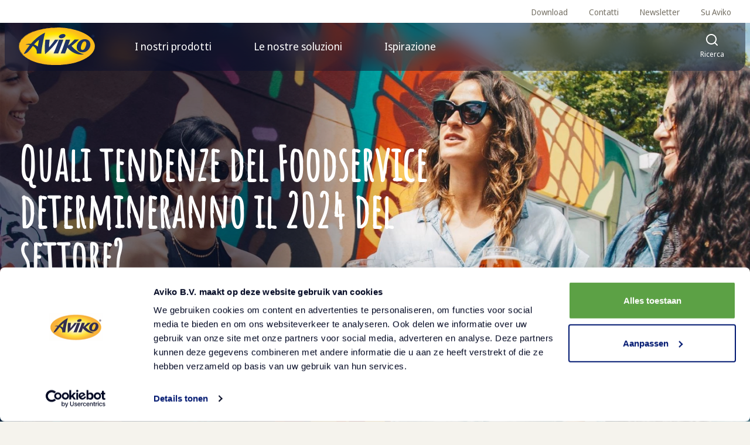

--- FILE ---
content_type: text/html; charset=utf-8
request_url: https://www.aviko.it/blog/quali-tendenze-del-foodservice-determineranno-il-2024-del-settore
body_size: 12820
content:
<!DOCTYPE html><html lang="it"><head><meta charSet="utf-8" data-next-head=""/><meta name="viewport" content="width=device-width, initial-scale=1" data-next-head=""/><meta name="mobile-web-app-capable" content="yes" data-next-head=""/><meta name="apple-mobile-web-app-capable" content="yes" data-next-head=""/><meta http-equiv="Accept-CH" content="DPR, Viewport-Width, Width" data-next-head=""/><meta http-equiv="x-ua-compatible" content="IE=edge" data-next-head=""/><meta name="google-site-verification" content="JMYLicp32Uy4bgcdzH9YRIsx0QkazRyDQgzGgVWG6pQ" data-next-head=""/><title data-next-head="">Quali tendenze del Foodservice determineranno il 2024 del settore?</title><link rel="canonical" href="https://www.aviko.it/blog/quali-tendenze-del-foodservice-determineranno-il-2024-del-settore" data-next-head=""/><meta name="description" content="Le tendenze non sono sempre un oracolo, alcune svaniscono con la stessa rapidità con cui appaiono. In questo articolo esamineremo le tendenze gastronomiche che possono cambiare definitivamente il volto del settore Horeca." data-next-head=""/><meta property="og:title" content="Quali tendenze del Foodservice determineranno il 2024 del settore?" data-next-head=""/><meta property="og:description" content="Le tendenze non sono sempre un oracolo, alcune svaniscono con la stessa rapidità con cui appaiono. In questo articolo esamineremo le tendenze gastronomiche che possono cambiare definitivamente il volto del settore Horeca." data-next-head=""/><meta property="og:image" content="https://aviko-eu.s3.eu-west-2.amazonaws.com/italy/2022-06/Trends%20in%20horeca%20and%20drinks.jpg?tr=w-1200,h-627" data-next-head=""/><meta property="og:image:width" content="1200" data-next-head=""/><meta property="og:image:height" content="627" data-next-head=""/><meta property="og:url" content="/blog/quali-tendenze-del-foodservice-determineranno-il-2024-del-settore" data-next-head=""/><meta property="og:type" content="website" data-next-head=""/><meta property="og:site_name" content="Aviko Food Service" data-next-head=""/><meta property="og:locale" content="it" data-next-head=""/><meta property="fb:app_id" content="" data-next-head=""/><meta name="twitter:card" content="summary" data-next-head=""/><meta name="twitter:title" content="Quali tendenze del Foodservice determineranno il 2024 del settore?" data-next-head=""/><meta name="twitter:description" content="Le tendenze non sono sempre un oracolo, alcune svaniscono con la stessa rapidità con cui appaiono. In questo articolo esamineremo le tendenze gastronomiche che possono cambiare definitivamente il volto del settore Horeca." data-next-head=""/><meta name="twitter:image" content="https://aviko-eu.s3.eu-west-2.amazonaws.com/italy/2022-06/Trends%20in%20horeca%20and%20drinks.jpg" data-next-head=""/><meta name="twitter:site" content="" data-next-head=""/><meta name="robots" content="index, follow" data-next-head=""/><link rel="apple-touch-icon" sizes="180x180" href="/default/apple-touch-icon.png" data-next-head=""/><link rel="icon" type="image/png" sizes="32x32" href="/default/favicon-32x32.png" data-next-head=""/><link rel="icon" type="image/png" sizes="16x16" href="/default/favicon-16x16.png" data-next-head=""/><link rel="manifest" href="/default/site.webmanifest" data-next-head=""/><link rel="mask-icon" href="/default/safari-pinned-tab.svg" color="#5bbad5" data-next-head=""/><link rel="shortcut icon" href="/default/favicon.ico" data-next-head=""/><meta name="msapplication-TileColor" content="#ffffff" data-next-head=""/><meta name="msapplication-config" content="/default/browserconfig.xml" data-next-head=""/><meta name="theme-color" content="#ffffff" data-next-head=""/><link rel="preconnect" href="https://consent.cookiebot.com"/><link rel="preload" href="/_next/static/css/b5ccda1755385467.css" as="style"/><link rel="preload" href="/_next/static/css/9d1b9c6b22cdb2a5.css" as="style"/><link rel="preload" href="/_next/static/css/8571f7f2ab49c8fa.css" as="style"/><link rel="preload" href="/_next/static/css/a33ab0fcd0828e4d.css" as="style"/><link rel="preload" as="image" imageSrcSet="/_next/image?url=https%3A%2F%2Faviko-eu.s3.eu-west-2.amazonaws.com%2Fitaly%2F2022-06%2FTrends%2520in%2520horeca%2520and%2520drinks.jpg&amp;w=320&amp;q=100 320w, /_next/image?url=https%3A%2F%2Faviko-eu.s3.eu-west-2.amazonaws.com%2Fitaly%2F2022-06%2FTrends%2520in%2520horeca%2520and%2520drinks.jpg&amp;w=384&amp;q=100 384w, /_next/image?url=https%3A%2F%2Faviko-eu.s3.eu-west-2.amazonaws.com%2Fitaly%2F2022-06%2FTrends%2520in%2520horeca%2520and%2520drinks.jpg&amp;w=768&amp;q=100 768w, /_next/image?url=https%3A%2F%2Faviko-eu.s3.eu-west-2.amazonaws.com%2Fitaly%2F2022-06%2FTrends%2520in%2520horeca%2520and%2520drinks.jpg&amp;w=1440&amp;q=100 1440w, /_next/image?url=https%3A%2F%2Faviko-eu.s3.eu-west-2.amazonaws.com%2Fitaly%2F2022-06%2FTrends%2520in%2520horeca%2520and%2520drinks.jpg&amp;w=1920&amp;q=100 1920w" imageSizes="100vw" data-next-head=""/><script type="application/javascript">performance.mark("head-start")</script><script type="application/javascript">performance.mark("gtm-start")</script><script>(function(w,d,s,l,i){w[l]=w[l]||[];w[l].push({'gtm.start':
        new Date().getTime(),event:'gtm.js'});var f=d.getElementsByTagName(s)[0],
        j=d.createElement(s),dl=l!='dataLayer'?'&l='+l:'';j.async=true;j.src=
        'https://www.googletagmanager.com/gtm.js?id='+i+dl;f.parentNode.insertBefore(j,f);
        })(window,document,'script','dataLayer','GTM-TLSMJTS');</script><script type="application/javascript">performance.mark("gtm-end")</script><script type="application/javascript">performance.mark("metapixel-start")</script><script type="application/javascript">performance.mark("metapixel-end")</script><script type="application/javascript">performance.mark("head-end")</script><link rel="stylesheet" href="/_next/static/css/b5ccda1755385467.css" data-n-g=""/><link rel="stylesheet" href="/_next/static/css/9d1b9c6b22cdb2a5.css" data-n-p=""/><link rel="stylesheet" href="/_next/static/css/8571f7f2ab49c8fa.css"/><link rel="stylesheet" href="/_next/static/css/a33ab0fcd0828e4d.css"/><noscript data-n-css=""></noscript><script defer="" noModule="" src="/_next/static/chunks/polyfills-42372ed130431b0a.js"></script><script defer="" src="/_next/static/chunks/5881.4cf12e0bbab0c660.js"></script><script defer="" src="/_next/static/chunks/5725.ddec782fe1923859.js"></script><script src="/_next/static/chunks/webpack-428799a14ec79769.js" defer=""></script><script src="/_next/static/chunks/framework-676ac3c731e183b1.js" defer=""></script><script src="/_next/static/chunks/main-9da5171576c4bd18.js" defer=""></script><script src="/_next/static/chunks/pages/_app-2ea9cdf3505577f7.js" defer=""></script><script src="/_next/static/chunks/3852-1b5da141729c0d56.js" defer=""></script><script src="/_next/static/chunks/7395-c8581de46cf4a9e9.js" defer=""></script><script src="/_next/static/chunks/pages/blog/%5Bslug%5D-c636392aa226f1f6.js" defer=""></script><script src="/_next/static/qhH-eoXVSuK-GWL_EWT3q/_buildManifest.js" defer=""></script><script src="/_next/static/qhH-eoXVSuK-GWL_EWT3q/_ssgManifest.js" defer=""></script></head><body><script type="application/javascript">performance.mark("body-start")</script><noscript><iframe title="GTM Body iFrame" src="https://www.googletagmanager.com/ns.html?id=GTM-TLSMJTS" height="0" width="0" style="display:none;visibility:hidden"></iframe></noscript><script type="application/javascript">performance.mark("main-start")</script><link rel="preload" as="image" imageSrcSet="/_next/image?url=https%3A%2F%2Faviko-eu.s3.eu-west-2.amazonaws.com%2Fitaly%2F2022-06%2FTrends%2520in%2520horeca%2520and%2520drinks.jpg&amp;w=320&amp;q=100 320w, /_next/image?url=https%3A%2F%2Faviko-eu.s3.eu-west-2.amazonaws.com%2Fitaly%2F2022-06%2FTrends%2520in%2520horeca%2520and%2520drinks.jpg&amp;w=384&amp;q=100 384w, /_next/image?url=https%3A%2F%2Faviko-eu.s3.eu-west-2.amazonaws.com%2Fitaly%2F2022-06%2FTrends%2520in%2520horeca%2520and%2520drinks.jpg&amp;w=768&amp;q=100 768w, /_next/image?url=https%3A%2F%2Faviko-eu.s3.eu-west-2.amazonaws.com%2Fitaly%2F2022-06%2FTrends%2520in%2520horeca%2520and%2520drinks.jpg&amp;w=1440&amp;q=100 1440w, /_next/image?url=https%3A%2F%2Faviko-eu.s3.eu-west-2.amazonaws.com%2Fitaly%2F2022-06%2FTrends%2520in%2520horeca%2520and%2520drinks.jpg&amp;w=1920&amp;q=100 1920w" imageSizes="100vw"/><div id="__next"><div class="styles_navigationWrapper__JqRrz" style="transform:translateY(0)"><div class="styles_overlay__ZE9ls" style="--topBarHeight:NaNpx"></div><div class="styles_grid__Sk79b styles_secondaryNav__DmUBz"><div class="styles_secondaryNavLinkBar__lsZP_"><ul class="styles_list___dRHR styles_secondaryLinkList__Sr1nA"><li class="styles_secondaryLinkItem__vYCYl"><a target="_self" rel="noopener" class="styles_secondaryLink__UiOZZ" href="/download">Download</a></li><li class="styles_secondaryLinkItem__vYCYl"><a target="_self" rel="noopener" class="styles_secondaryLink__UiOZZ" href="/contatti">Contatti</a></li><li class="styles_secondaryLinkItem__vYCYl"><a target="_self" rel="noopener" class="styles_secondaryLink__UiOZZ" href="/contatti/newsletter">Newsletter</a></li><li class="styles_secondaryLinkItem__vYCYl"><a target="_self" rel="noopener" class="styles_secondaryLink__UiOZZ" href="/su-aviko">Su Aviko</a></li></ul></div></div><nav class="navigation styles_grid__Sk79b styles_navigation__ubGJ0"><div class="styles_mainNavigationTopBar__pYhy2"><a target="_self" rel="noopener" class="styles_logo__y9c7V" aria-label="Torna alla homepage" href="/"><span></span></a><ul class="styles_topBarMainLinkList__dpTbB"><li class="styles_topBarMainLinkListItem__PxzDR"><button class="styles_topBarMainLinkButton__UJYOf" tabindex="0" aria-haspopup="true" aria-expanded="false"><span class="styles_topBarMainLinkLabel__xRe1Y">I nostri prodotti</span></button></li><li class="styles_topBarMainLinkListItem__PxzDR"><button class="styles_topBarMainLinkButton__UJYOf" tabindex="0" aria-haspopup="true" aria-expanded="false"><span class="styles_topBarMainLinkLabel__xRe1Y">Le nostre soluzioni</span></button></li><li class="styles_topBarMainLinkListItem__PxzDR"><button class="styles_topBarMainLinkButton__UJYOf" tabindex="0" aria-haspopup="true" aria-expanded="false"><span class="styles_topBarMainLinkLabel__xRe1Y">Ispirazione</span></button></li></ul><button class="styles_navigationToggleButton__t6klo" aria-expanded="false" aria-controls="navigation-search" tabindex="0"><span></span><span class="styles_navigationToggleButtonLabel__CtJLY">Ricerca</span></button><button class="styles_navigationToggleButton__t6klo styles_navigationToggleMobile__uS70j styles_navigationToggleButtonNoPaddingEnd__TYme3" aria-expanded="false" aria-controls="navigation-menu" tabindex="0"><span class="styles_burgerBarContainer__sB4yX"><span class="styles_burgerBar__PvOQ_ styles_burgerBarTop__xGN7c"></span><span class="styles_burgerBar__PvOQ_ styles_burgerBarCenter__LmkTV"></span><span class="styles_burgerBar__PvOQ_ styles_burgerBarBottom__ez_mn"></span></span><span class="styles_navigationToggleButtonLabel__CtJLY">Menu</span></button></div><div class="styles_mainNavigationContent__KnhGw"><div class="styles_linkAccordion__kWUl3"><div class=""><button class="styles_linkAccordionLabel__ifzb_ styles_label__03wa7" type="button"><span>I nostri prodotti</span><span></span></button><div class="styles_child__H9fWg styles_linkAccordionChild___Vb2W" style="height:0px"><ul class="styles_list__54IoW"><li class="styles_item__L9Yoj"><span class="styles_label__kg_0b">Prodotti</span><ul class="styles_list__54IoW styles_listSecondLevel__X5xeD"><li class="styles_item__L9Yoj"><a target="_self" rel="noopener" class="styles_link__0v9U9" label="Tutti i prodotti per il foodservice" data-attribute="main_navigation_link" href="/prodotti"><span></span>Tutti i prodotti per il foodservice</a></li><li class="styles_item__L9Yoj"><a target="_self" rel="noopener" class="styles_link__0v9U9" label="Scopri i nuovi prodotti" data-attribute="main_navigation_link" href="/prodotti?Stoccaggio=nuovi-prodotti&amp;utm_source=I+nostri+prodotti&amp;utm_medium=Men%25C3%25B9&amp;utm_campaign=Nuovi+prodotti"><span></span>Scopri i nuovi prodotti</a></li></ul></li><li class="styles_item__L9Yoj"><span class="styles_label__kg_0b">Categorie di prodotti</span><ul class="styles_list__54IoW styles_listSecondLevel__X5xeD"><li class="styles_item__L9Yoj"><a target="_self" rel="noopener" class="styles_link__0v9U9" label="Tutte le patatine fritte Aviko" data-attribute="main_navigation_link" href="/prodotti?Stoccaggio=tutte-le-patatine-fritte"><span></span>Tutte le patatine fritte Aviko</a></li><li class="styles_item__L9Yoj"><a target="_self" rel="noopener" class="styles_link__0v9U9" label="Patatine fritte SuperCrunch" data-attribute="main_navigation_link" href="/prodotti?Stoccaggio=patatine-supercrunch"><span></span>Patatine fritte SuperCrunch</a></li><li class="styles_item__L9Yoj"><a target="_self" rel="noopener" class="styles_link__0v9U9" label="Gratin" data-attribute="main_navigation_link" href="/prodotti?Stoccaggio=gratin"><span></span>Gratin</a></li><li class="styles_item__L9Yoj"><a target="_self" rel="noopener" class="styles_link__0v9U9" label="Appetizers" data-attribute="main_navigation_link" href="/prodotti?Stoccaggio=appetizers"><span></span>Appetizers</a></li><li class="styles_item__L9Yoj"><a target="_self" rel="noopener" class="styles_link__0v9U9" label="Altre specialità a base di patate" data-attribute="main_navigation_link" href="/specialita-base-di-patate"><span></span>Altre specialità a base di patate</a></li><li class="styles_item__L9Yoj"><a target="_self" rel="noopener" class="styles_link__0v9U9" label="Churros" data-attribute="main_navigation_link" href="/prodotti?Stoccaggio=churros"><span></span>Churros</a></li><li class="styles_item__L9Yoj"><a target="_self" rel="noopener" class="styles_link__0v9U9" label="Vegan" data-attribute="main_navigation_link" href="/prodotti?Stoccaggio=vegan"><span></span>Vegan</a></li></ul></li></ul></div></div><div class=""><button class="styles_linkAccordionLabel__ifzb_ styles_label__03wa7" type="button">Le nostre soluzioni<span></span></button><div class="styles_child__H9fWg styles_linkAccordionChild___Vb2W" style="height:0px"><ul class="styles_list__54IoW"><li class="styles_item__L9Yoj"><span class="styles_label__kg_0b">The House of Fries</span><ul class="styles_list__54IoW styles_listSecondLevel__X5xeD"><li class="styles_item__L9Yoj"><a target="_self" rel="noopener" class="styles_link__0v9U9" label="Aviko - House of Fries" data-attribute="main_navigation_link" href="/house-of-fries"><span></span>Aviko - House of Fries</a></li><li class="styles_item__L9Yoj"><a target="_self" rel="noopener" class="styles_link__0v9U9" label="Migliora le mie patatine" data-attribute="main_navigation_link" href="/house-of-fries/miglioramento-patatine"><span></span>Migliora le mie patatine</a></li><li class="styles_item__L9Yoj"><a target="_self" rel="noopener" class="styles_link__0v9U9" label="Ottimizza l’efficienza della mia cucina" data-attribute="main_navigation_link" href="/house-of-fries/operazioni"><span></span>Ottimizza l’efficienza della mia cucina</a></li><li class="styles_item__L9Yoj"><a target="_self" rel="noopener" class="styles_link__0v9U9" label="Tendenze e ispirazioni" data-attribute="main_navigation_link" href="/house-of-fries/nuovi-concetti"><span></span>Tendenze e ispirazioni</a></li><li class="styles_item__L9Yoj"><a target="_self" rel="noopener" class="styles_link__0v9U9" label="Dal campo alla tavola" data-attribute="main_navigation_link" href="/house-of-fries/nuovi-orizzonti"><span></span>Dal campo alla tavola</a></li></ul></li><li class="styles_item__L9Yoj"><span class="styles_label__kg_0b"> Le nostre soluzioni</span><ul class="styles_list__54IoW styles_listSecondLevel__X5xeD"><li class="styles_item__L9Yoj"><a target="_self" rel="noopener" class="styles_link__0v9U9" label="Le patatine fritte SuperCrunch!" data-attribute="main_navigation_link" href="/soluzioni/supercrunch"><span></span>Le patatine fritte SuperCrunch!</a></li><li class="styles_item__L9Yoj"><a target="_self" rel="noopener" class="styles_link__0v9U9" label="Wavy Blends" data-attribute="main_navigation_link" href="/soluzioni/wavy-blends"><span></span>Wavy Blends</a></li><li class="styles_item__L9Yoj"><a target="_self" rel="noopener" class="styles_link__0v9U9" label="Delivery" data-attribute="main_navigation_link" href="/soluzioni/soluzioni-la-consegna-domicilio"><span></span>Delivery</a></li></ul></li></ul></div></div><div class=""><button class="styles_linkAccordionLabel__ifzb_ styles_label__03wa7" type="button">Ispirazione<span></span></button><div class="styles_child__H9fWg styles_linkAccordionChild___Vb2W" style="height:0px"><ul class="styles_list__54IoW"><li class="styles_item__L9Yoj"><span class="styles_label__kg_0b">Segmenti di mercato</span><ul class="styles_list__54IoW styles_listSecondLevel__X5xeD"><li class="styles_item__L9Yoj"><a target="_self" rel="noopener" class="styles_link__0v9U9" label="Ristoranti e pizzerie" data-attribute="main_navigation_link" href="/segmenti-di-mercato/ristoranti-e-pizzerie"><span></span>Ristoranti e pizzerie</a></li><li class="styles_item__L9Yoj"><a target="_self" rel="noopener" class="styles_link__0v9U9" label="Hamburgerie e pub" data-attribute="main_navigation_link" href="/segmenti-di-mercato/specialisti-hamburgerie-e-pub"><span></span>Hamburgerie e pub</a></li><li class="styles_item__L9Yoj"><a target="_self" rel="noopener" class="styles_link__0v9U9" label="Hotel e ospitalità" data-attribute="main_navigation_link" href="/segmenti-di-mercato/hotel"><span></span>Hotel e ospitalità</a></li><li class="styles_item__L9Yoj"><a target="_self" rel="noopener" class="styles_link__0v9U9" label="Kebab e ristoranti etnici" data-attribute="main_navigation_link" href="/segmenti-di-mercato/specialisti-kebabberie"><span></span>Kebab e ristoranti etnici</a></li></ul></li><li class="styles_item__L9Yoj"><span class="styles_label__kg_0b">News</span><ul class="styles_list__54IoW styles_listSecondLevel__X5xeD"><li class="styles_item__L9Yoj"><a target="_self" rel="noopener" class="styles_link__0v9U9" label="Trends del settore" data-attribute="main_navigation_link" href="/blog"><span></span>Trends del settore</a></li><li class="styles_item__L9Yoj"><a target="_self" rel="noopener" class="styles_link__0v9U9" label="Sostenibilità" data-attribute="main_navigation_link" href="/sostenibilita"><span></span>Sostenibilità</a></li><li class="styles_item__L9Yoj"><a target="_self" rel="noopener" class="styles_link__0v9U9" label="Nascita delle patatine fritte: origini e storia" data-attribute="main_navigation_link" href="/storia-patatine-fritte"><span></span>Nascita delle patatine fritte: origini e storia</a></li></ul></li><li class="styles_item__L9Yoj"><span class="styles_label__kg_0b">Ricette</span><ul class="styles_list__54IoW styles_listSecondLevel__X5xeD"><li class="styles_item__L9Yoj"><a target="_self" rel="noopener" class="styles_link__0v9U9" label="Tutte le ricette di Aviko" data-attribute="main_navigation_link" href="/ricette"><span></span>Tutte le ricette di Aviko</a></li></ul></li></ul></div></div></div><div class="styles_mainLinkGrid__A8YMt" id="navigation-menu"><div class="styles_grid__Sk79b styles_noPadding__kNu2X"><div class="styles_menuItemsGrid__1eW6Z"><div class="styles_mainLinkContainer__GZYSP" style="opacity:0;will-change:opacity"><div><h4 class="styles_mainLinkLabel__0DwPF">Prodotti</h4><ul class="styles_mainLinkList__f3_Cg"><li><a target="_self" rel="noopener" class="styles_mainLink__zSJ7T" data-attribute="main_navigation_link" tabindex="-1" href="/prodotti"><span></span>Tutti i prodotti per il foodservice</a></li><li><a target="_self" rel="noopener" class="styles_mainLink__zSJ7T" data-attribute="main_navigation_link" tabindex="-1" href="/prodotti?Stoccaggio=nuovi-prodotti&amp;utm_source=I+nostri+prodotti&amp;utm_medium=Men%25C3%25B9&amp;utm_campaign=Nuovi+prodotti"><span></span>Scopri i nuovi prodotti</a></li></ul></div></div><div class="styles_mainLinkContainer__GZYSP" style="opacity:0;will-change:opacity"><div><h4 class="styles_mainLinkLabel__0DwPF">Categorie di prodotti</h4><ul class="styles_mainLinkList__f3_Cg"><li><a target="_self" rel="noopener" class="styles_mainLink__zSJ7T" data-attribute="main_navigation_link" tabindex="-1" href="/prodotti?Stoccaggio=tutte-le-patatine-fritte"><span></span>Tutte le patatine fritte Aviko</a></li><li><a target="_self" rel="noopener" class="styles_mainLink__zSJ7T" data-attribute="main_navigation_link" tabindex="-1" href="/prodotti?Stoccaggio=patatine-supercrunch"><span></span>Patatine fritte SuperCrunch</a></li><li><a target="_self" rel="noopener" class="styles_mainLink__zSJ7T" data-attribute="main_navigation_link" tabindex="-1" href="/prodotti?Stoccaggio=gratin"><span></span>Gratin</a></li><li><a target="_self" rel="noopener" class="styles_mainLink__zSJ7T" data-attribute="main_navigation_link" tabindex="-1" href="/prodotti?Stoccaggio=appetizers"><span></span>Appetizers</a></li><li><a target="_self" rel="noopener" class="styles_mainLink__zSJ7T" data-attribute="main_navigation_link" tabindex="-1" href="/specialita-base-di-patate"><span></span>Altre specialità a base di patate</a></li><li><a target="_self" rel="noopener" class="styles_mainLink__zSJ7T" data-attribute="main_navigation_link" tabindex="-1" href="/prodotti?Stoccaggio=churros"><span></span>Churros</a></li><li><a target="_self" rel="noopener" class="styles_mainLink__zSJ7T" data-attribute="main_navigation_link" tabindex="-1" href="/prodotti?Stoccaggio=vegan"><span></span>Vegan</a></li></ul></div></div></div></div><div class="styles_grid__Sk79b styles_noPadding__kNu2X"><div class="styles_menuItemsGrid__1eW6Z"><div class="styles_mainLinkContainer__GZYSP" style="opacity:0;will-change:opacity"><h4 class="styles_mainLinkLabel__0DwPF">The House of Fries</h4><ul class="styles_mainLinkList__f3_Cg"><li><a target="_self" rel="noopener" class="styles_mainLink__zSJ7T" data-attribute="main_navigation_link" tabindex="-1" href="/house-of-fries"><span></span>Aviko - House of Fries</a></li><li><a target="_self" rel="noopener" class="styles_mainLink__zSJ7T" data-attribute="main_navigation_link" tabindex="-1" href="/house-of-fries/miglioramento-patatine"><span></span>Migliora le mie patatine</a></li><li><a target="_self" rel="noopener" class="styles_mainLink__zSJ7T" data-attribute="main_navigation_link" tabindex="-1" href="/house-of-fries/operazioni"><span></span>Ottimizza l’efficienza della mia cucina</a></li><li><a target="_self" rel="noopener" class="styles_mainLink__zSJ7T" data-attribute="main_navigation_link" tabindex="-1" href="/house-of-fries/nuovi-concetti"><span></span>Tendenze e ispirazioni</a></li><li><a target="_self" rel="noopener" class="styles_mainLink__zSJ7T" data-attribute="main_navigation_link" tabindex="-1" href="/house-of-fries/nuovi-orizzonti"><span></span>Dal campo alla tavola</a></li></ul></div><div class="styles_mainLinkContainer__GZYSP" style="opacity:0;will-change:opacity"><h4 class="styles_mainLinkLabel__0DwPF"> Le nostre soluzioni</h4><ul class="styles_mainLinkList__f3_Cg"><li><a target="_self" rel="noopener" class="styles_mainLink__zSJ7T" data-attribute="main_navigation_link" tabindex="-1" href="/soluzioni/supercrunch"><span></span>Le patatine fritte SuperCrunch!</a></li><li><a target="_self" rel="noopener" class="styles_mainLink__zSJ7T" data-attribute="main_navigation_link" tabindex="-1" href="/soluzioni/wavy-blends"><span></span>Wavy Blends</a></li><li><a target="_self" rel="noopener" class="styles_mainLink__zSJ7T" data-attribute="main_navigation_link" tabindex="-1" href="/soluzioni/soluzioni-la-consegna-domicilio"><span></span>Delivery</a></li></ul></div></div></div><div class="styles_grid__Sk79b styles_noPadding__kNu2X"><div class="styles_menuItemsGrid__1eW6Z"><div class="styles_mainLinkContainer__GZYSP" style="opacity:0;will-change:opacity"><div><h4 class="styles_mainLinkLabel__0DwPF">Segmenti di mercato</h4><ul class="styles_mainLinkList__f3_Cg"><li><a target="_self" rel="noopener" class="styles_mainLink__zSJ7T" data-attribute="main_navigation_link" tabindex="-1" href="/segmenti-di-mercato/ristoranti-e-pizzerie"><span></span>Ristoranti e pizzerie</a></li><li><a target="_self" rel="noopener" class="styles_mainLink__zSJ7T" data-attribute="main_navigation_link" tabindex="-1" href="/segmenti-di-mercato/specialisti-hamburgerie-e-pub"><span></span>Hamburgerie e pub</a></li><li><a target="_self" rel="noopener" class="styles_mainLink__zSJ7T" data-attribute="main_navigation_link" tabindex="-1" href="/segmenti-di-mercato/hotel"><span></span>Hotel e ospitalità</a></li><li><a target="_self" rel="noopener" class="styles_mainLink__zSJ7T" data-attribute="main_navigation_link" tabindex="-1" href="/segmenti-di-mercato/specialisti-kebabberie"><span></span>Kebab e ristoranti etnici</a></li></ul></div></div><div class="styles_mainLinkContainer__GZYSP" style="opacity:0;will-change:opacity"><div><h4 class="styles_mainLinkLabel__0DwPF">News</h4><ul class="styles_mainLinkList__f3_Cg"><li><a target="_self" rel="noopener" class="styles_mainLink__zSJ7T" data-attribute="main_navigation_link" tabindex="-1" href="/blog"><span></span>Trends del settore</a></li><li><a target="_self" rel="noopener" class="styles_mainLink__zSJ7T" data-attribute="main_navigation_link" tabindex="-1" href="/sostenibilita"><span></span>Sostenibilità</a></li><li><a target="_self" rel="noopener" class="styles_mainLink__zSJ7T" data-attribute="main_navigation_link" tabindex="-1" href="/storia-patatine-fritte"><span></span>Nascita delle patatine fritte: origini e storia</a></li></ul></div></div><div class="styles_mainLinkContainer__GZYSP" style="opacity:0;will-change:opacity"><div><h4 class="styles_mainLinkLabel__0DwPF">Ricette</h4><ul class="styles_mainLinkList__f3_Cg"><li><a target="_self" rel="noopener" class="styles_mainLink__zSJ7T" data-attribute="main_navigation_link" tabindex="-1" href="/ricette"><span></span>Tutte le ricette di Aviko</a></li></ul></div></div></div></div></div><ul class="styles_list___dRHR styles_secondaryLinkList__Sr1nA styles_mobileOnly___SP4M"><li><a target="_self" rel="noopener" class="styles_secondaryLink__UiOZZ" href="/download">Download</a></li><li><a target="_self" rel="noopener" class="styles_secondaryLink__UiOZZ" href="/contatti">Contatti</a></li><li><a target="_self" rel="noopener" class="styles_secondaryLink__UiOZZ" href="/contatti/newsletter">Newsletter</a></li><li><a target="_self" rel="noopener" class="styles_secondaryLink__UiOZZ" href="/su-aviko">Su Aviko</a></li></ul></div></nav></div><div class="stack"><div class="content"><header class="styles_grid__Sk79b styles_container__q6_xR styles_imageHeader__fhX_q styles_imageHeader__fhX_q"><div class="styles_imageWrapper__X67Z3 styles_imageGradient__MTGac"><div class="styles_videoPlayer__dAiIn styles_videoPlayerHorizontal__SyDyo"></div><img alt="Trends in horeca millennials " decoding="async" data-nimg="fill" class="styles_image__OUWiV" style="position:absolute;height:100%;width:100%;left:0;top:0;right:0;bottom:0;color:transparent" sizes="100vw" srcSet="/_next/image?url=https%3A%2F%2Faviko-eu.s3.eu-west-2.amazonaws.com%2Fitaly%2F2022-06%2FTrends%2520in%2520horeca%2520and%2520drinks.jpg&amp;w=320&amp;q=100 320w, /_next/image?url=https%3A%2F%2Faviko-eu.s3.eu-west-2.amazonaws.com%2Fitaly%2F2022-06%2FTrends%2520in%2520horeca%2520and%2520drinks.jpg&amp;w=384&amp;q=100 384w, /_next/image?url=https%3A%2F%2Faviko-eu.s3.eu-west-2.amazonaws.com%2Fitaly%2F2022-06%2FTrends%2520in%2520horeca%2520and%2520drinks.jpg&amp;w=768&amp;q=100 768w, /_next/image?url=https%3A%2F%2Faviko-eu.s3.eu-west-2.amazonaws.com%2Fitaly%2F2022-06%2FTrends%2520in%2520horeca%2520and%2520drinks.jpg&amp;w=1440&amp;q=100 1440w, /_next/image?url=https%3A%2F%2Faviko-eu.s3.eu-west-2.amazonaws.com%2Fitaly%2F2022-06%2FTrends%2520in%2520horeca%2520and%2520drinks.jpg&amp;w=1920&amp;q=100 1920w" src="/_next/image?url=https%3A%2F%2Faviko-eu.s3.eu-west-2.amazonaws.com%2Fitaly%2F2022-06%2FTrends%2520in%2520horeca%2520and%2520drinks.jpg&amp;w=1920&amp;q=100"/></div><div class="styles_grid__Sk79b styles_noPadding__kNu2X styles_content__XTpDy styles_defaultPadding__mubsM"><div class="styles_innerContent___NIjU"><h1 class="styles_title__k6cfF">Quali tendenze del Foodservice determineranno il 2024 del settore?</h1><div class="styles_intro___jgEJ"><div>Le tendenze non sono sempre un oracolo, alcune svaniscono con la stessa rapidità con cui appaiono. In questo articolo esamineremo le tendenze gastronomiche che possono cambiare definitivamente il volto del settore Horeca.</div></div></div></div><svg fill="none" height="39" viewBox="0 0 1440 39" width="1440" xmlns="http://www.w3.org/2000/svg" class="styles_floepertje__T8N8d"><path d="M613.226 0c29.334.01 49.583 6.673 67.262 12.49C694.192 16.999 706.351 21 720 21s25.808-4.001 39.512-8.51C777.204 6.668 797.47 0 826.837 0H1440v39H0V0z" fill="currentColor"></path></svg></header><div class="styles_grid__Sk79b"><div class="styles_column__kf9rS styles_formattedText__Jk_Q_"><div><p>Le tendenze emerse durante la pandemia rimarranno sicuramente con noi per più tempo. I cambiamenti nel settore della ristorazione non sono una novità, questa industria è in costante cambiamento, adattandosi alle esigenze del consumatore. Tuttavia, il 2020 è stato un anno in cui i vecchi schemi hanno perso il loro significato, ma la capacità di gestire le crisi e reagire rapidamente ai cambiamenti non è mai stata così utile. In questo articolo, esamineremo quelle tendenze gastronomiche che possono sicuramente cambiare il volto dell'industria della ristorazione.</p><p>Le tendenze sono spesso una risposta alle emergenti sfide aziendali. Il settore della ristorazione ha sempre lottato con due sfide chiave: il reclutamento e la formazione del personale e gli alti costi. A ciò si aggiunge la competizione sempre crescente nel settore.</p><p>Inoltre, le esigenze dei consumatori stanno cambiando. Qui non possiamo mancare di menzionare i Millennials. La descrizione delle generazioni da un punto di vista sociologico appare in articoli come questo per un motivo. La conoscenza degli elementi comuni di atteggiamenti e della gerarchia dei valori dei singoli gruppi sociali è estremamente importante nella definizione delle esigenze dei clienti. I Millennials - nati tra il 1980 e il 1996 - sono attualmente il gruppo di consumatori più numeroso. Addirittura più numerosi dei Baby Boomers.</p></div></div></div><div class="styles_grid__Sk79b"><div class="styles_column__XThhw"><div class="styles_inlineImage__m9NAK"><img alt="Eating outside shared dining" loading="lazy" decoding="async" data-nimg="fill" class="styles_image__SO3_l" style="position:absolute;height:100%;width:100%;left:0;top:0;right:0;bottom:0;color:transparent" sizes="100vw" srcSet="/_next/image?url=https%3A%2F%2Faviko-eu.s3.eu-west-2.amazonaws.com%2Fitaly%2F2022-06%2Fround-table_700x467.jpg&amp;w=320&amp;q=100 320w, /_next/image?url=https%3A%2F%2Faviko-eu.s3.eu-west-2.amazonaws.com%2Fitaly%2F2022-06%2Fround-table_700x467.jpg&amp;w=768&amp;q=100 768w, /_next/image?url=https%3A%2F%2Faviko-eu.s3.eu-west-2.amazonaws.com%2Fitaly%2F2022-06%2Fround-table_700x467.jpg&amp;w=1440&amp;q=100 1440w, /_next/image?url=https%3A%2F%2Faviko-eu.s3.eu-west-2.amazonaws.com%2Fitaly%2F2022-06%2Fround-table_700x467.jpg&amp;w=1920&amp;q=100 1920w" src="/_next/image?url=https%3A%2F%2Faviko-eu.s3.eu-west-2.amazonaws.com%2Fitaly%2F2022-06%2Fround-table_700x467.jpg&amp;w=1920&amp;q=100"/></div></div></div><div class="styles_grid__Sk79b"><div class="styles_column__kf9rS styles_formattedText__Jk_Q_"><div><p>I Millennials modelleranno l'industria?</p><p>Il modo in cui i Millennials spendono i loro soldi modellerà l'industria della ristorazione per molti anni a venire. Sono impegnati in tutto ciò che è digitale. Richiedono personalizzazione, comodità, trasparenza, opzioni salutari e una grande dose di conoscenza. Inoltre, l'attesa non è un'opzione per i Millennials, sono abituati a ricevere i loro servizi qui e ora. Amano avere una scelta e un'offerta trasparente, la maggior parte di loro controllerà prima tutti i profili sui social media prima di andare in un posto specifico. Se sono nella loro città - vanno o in ristoranti provati o si affidano alle raccomandazioni dei loro amici. In una città straniera, si affidano a recensioni online. Invece di TripAdvisor, controllano Instagram e Facebook. I Millennials vogliono ordinare online, scegliere tra molti pasti sani, ecologici, ben preparati, preferibilmente con l'opzione di consegna a domicilio. L'intero processo deve essere un'esperienza senza sforzo: meno passaggi devono essere effettuati, meglio è.</p><p>La buona notizia è che la tecnologia è ora pronta per rispondere alle sfide di un mercato in cambiamento e aiutare il settore a rispondere alla crescente domanda. Quindi diamo un'occhiata alle principali tendenze del foodservice del 2024.</p></div></div></div><div class="styles_grid__Sk79b"><div class="styles_column__XThhw"><div class="styles_inlineImage__m9NAK"><img alt="Millennials drink trends" loading="lazy" decoding="async" data-nimg="fill" class="styles_image__SO3_l" style="position:absolute;height:100%;width:100%;left:0;top:0;right:0;bottom:0;color:transparent" sizes="100vw" srcSet="/_next/image?url=https%3A%2F%2Faviko-eu.s3.eu-west-2.amazonaws.com%2Fitaly%2F2022-06%2FMillennials%2520drink%2520trends.jpg&amp;w=320&amp;q=100 320w, /_next/image?url=https%3A%2F%2Faviko-eu.s3.eu-west-2.amazonaws.com%2Fitaly%2F2022-06%2FMillennials%2520drink%2520trends.jpg&amp;w=768&amp;q=100 768w, /_next/image?url=https%3A%2F%2Faviko-eu.s3.eu-west-2.amazonaws.com%2Fitaly%2F2022-06%2FMillennials%2520drink%2520trends.jpg&amp;w=1440&amp;q=100 1440w, /_next/image?url=https%3A%2F%2Faviko-eu.s3.eu-west-2.amazonaws.com%2Fitaly%2F2022-06%2FMillennials%2520drink%2520trends.jpg&amp;w=1920&amp;q=100 1920w" src="/_next/image?url=https%3A%2F%2Faviko-eu.s3.eu-west-2.amazonaws.com%2Fitaly%2F2022-06%2FMillennials%2520drink%2520trends.jpg&amp;w=1920&amp;q=100"/></div></div></div><div class="styles_grid__Sk79b"><div class="styles_column__kf9rS styles_formattedText__Jk_Q_"><div><h4><strong>Ascesa della Ghost Kitchen</strong></h4><p>La consegna di cibo a domicilio ha rafforzato la sua posizione nel 2020 e non scomparirà così presto. La forza trainante dietro la crescita delle consegne a domicilio è lo sviluppo di aggregatori esterni per le consegne come UberEats, Glovo, Wolt. Attualmente, le cucine stanno cucinando di nuovo per i clienti che mangiano all'interno dei ristoranti, ma il numero di ordini per la consegna a domicilio non è affatto diminuito. La crescente domanda mette ulteriore pressione sui lavoratori, sui tempi di produzione e di consegna. Il concetto di Ghost Kitchen diventa utile. Queste sono cucine di produzione che preparano pasti esclusivamente per la consegna a domicilio. Sono conosciute anche come Cloud kitchen e Dark kitchen.</p><p>Qual è il nuovo modello di business basato sulla Ghost Kitchen? Ci sono molte soluzioni. Alcuni ristoranti combinano risorse e offerte per creare un modello di dark kitchen complesso, mentre altri preferiscono cucinare autonomamente nel loro ristorante. Alcuni organizzano la consegna da soli, e alcuni usano aggregatori. Alcuni sono esternalizzati e alcuni operano sotto il proprio marchio.</p><p>Il concetto di Dark Kitchen consente una gestione aziendale efficace e flessibile. Il ristorante può servire gli ospiti nei locali sul posto, così come eseguire ordini con consegna a domicilio - non necessariamente dallo stesso indirizzo dei locali. Una cucina separata alleggerisce la produzione per gli ordini sul posto e consente di impostare un flusso di lavoro specificamente focalizzato sulla consegna a domicilio. Dark Kitchen aiuta i ristoranti a massimizzare i loro ricavi dalla consegna a domicilio senza compromettere l'esperienza degli ospiti che vengono a mangiare nei locali.</p><h4>Un'app per tutto</h4><p>Gli ospiti cercano più di un semplice ottimo servizio. Si aspettano un trattamento unico e un'esperienza positiva a ogni fase del contatto con il ristorante. Immagina un mondo perfetto dove sappiamo esattamente cosa vorrebbe ordinare ogni ospite in qualsiasi momento. Saresti in grado di pianificare l'approvvigionamento con la giusta quantità di prodotti freschi e bevande e programmare il numero di dipendenti per il turno. Molti ristoranti utilizzano già tecnologie che raccolgono dati come ordinazioni online, ePOS - il concetto di minimizzare gli sprechi e massimizzare l'efficienza non è più un sogno lontano. Cinque anni fa, pochi ristoranti avevano anche una semplice base clienti. Oggi, i dati provengono da ovunque, il che consente un servizio accurato e personalizzato. Devi solo sapere come analizzare questi dati e usarli in azienda. Lo smartphone di oggi ha da tempo smesso di funzionare come un telefono, è una miniera di informazioni a cui ci rivolgiamo sempre quando abbiamo una domanda. Allo stesso modo in azienda - i dati e la loro analisi sono la chiave del successo per rispondere rapidamente alle esigenze dei clienti, personalizzare l'offerta e gestire saggiamente le risorse.</p></div></div></div><div class="styles_grid__Sk79b"><div class="styles_column__XThhw"><div class="styles_inlineImage__m9NAK"><img alt="Full restaurant on trend" loading="lazy" decoding="async" data-nimg="fill" class="styles_image__SO3_l" style="position:absolute;height:100%;width:100%;left:0;top:0;right:0;bottom:0;color:transparent" sizes="100vw" srcSet="/_next/image?url=https%3A%2F%2Faviko-eu.s3.eu-west-2.amazonaws.com%2Fitaly%2F2022-06%2Ffull-place_700x394.jpg&amp;w=320&amp;q=100 320w, /_next/image?url=https%3A%2F%2Faviko-eu.s3.eu-west-2.amazonaws.com%2Fitaly%2F2022-06%2Ffull-place_700x394.jpg&amp;w=768&amp;q=100 768w, /_next/image?url=https%3A%2F%2Faviko-eu.s3.eu-west-2.amazonaws.com%2Fitaly%2F2022-06%2Ffull-place_700x394.jpg&amp;w=1440&amp;q=100 1440w, /_next/image?url=https%3A%2F%2Faviko-eu.s3.eu-west-2.amazonaws.com%2Fitaly%2F2022-06%2Ffull-place_700x394.jpg&amp;w=1920&amp;q=100 1920w" src="/_next/image?url=https%3A%2F%2Faviko-eu.s3.eu-west-2.amazonaws.com%2Fitaly%2F2022-06%2Ffull-place_700x394.jpg&amp;w=1920&amp;q=100"/></div></div></div><div class="styles_grid__Sk79b"><div class="styles_column__kf9rS styles_formattedText__Jk_Q_"><div><h4>Ulteriore sviluppo dei ristoranti fast casual</h4><p>I ristoranti fast casual sono stati in cima negli ultimi anni e lo saranno anche nei prossimi anni. Sono convenienti, comodi e alla moda. È una combinazione di fast food e piatti di alta qualità da ristorante con servizio completo. A volte è tutto ciò che vogliamo: sederci, mangiare un pasto sano in un ambiente piacevole e tornare a casa in tempo per finire gli ultimi due episodi della nostra serie Netflix preferita.</p><p>Anche l'offerta di consegna a domicilio non è estranea ai ristoranti fast casual. I clienti sanno cosa aspettarsi e sarà buono come sempre e consegnato in breve tempo. Comprendere pienamente cosa si aspettano i clienti è stato il segreto del successo dei fast casual fin dall'inizio.</p><p>La premonizione e l'intuizione sono una cosa, ma sono i dati concreti che aiutano a trasformare i ristoranti in un'attività potente con molteplici filiali. Un altro motivo per cui i ristoranti fast casual continuano ad espandersi è perché usano un menu stagionale breve. Un tale menu capsula, con un numero limitato di opzioni, consente una migliore pianificazione, una mise en place calibrata, ingredienti freschi e minimizzazione degli sprechi di materie prime. Questo a sua volta aiuta a ridurre i costi e aumentare la qualità del servizio. Facilita anche la standardizzazione dei processi operativi back-office. Questo è particolarmente necessario se si prevede di aprire più di un ristorante.</p></div></div></div><div class="styles_grid__Sk79b"><div class="styles_column__XThhw"><div class="styles_inlineImage__m9NAK"><img alt="Spyce restaurant Boston" loading="lazy" decoding="async" data-nimg="fill" class="styles_image__SO3_l" style="position:absolute;height:100%;width:100%;left:0;top:0;right:0;bottom:0;color:transparent" sizes="100vw" srcSet="/_next/image?url=https%3A%2F%2Faviko-eu.s3.eu-west-2.amazonaws.com%2Fitaly%2F2022-06%2Fspyce-restaurant_699x367.jpg&amp;w=320&amp;q=100 320w, /_next/image?url=https%3A%2F%2Faviko-eu.s3.eu-west-2.amazonaws.com%2Fitaly%2F2022-06%2Fspyce-restaurant_699x367.jpg&amp;w=768&amp;q=100 768w, /_next/image?url=https%3A%2F%2Faviko-eu.s3.eu-west-2.amazonaws.com%2Fitaly%2F2022-06%2Fspyce-restaurant_699x367.jpg&amp;w=1440&amp;q=100 1440w, /_next/image?url=https%3A%2F%2Faviko-eu.s3.eu-west-2.amazonaws.com%2Fitaly%2F2022-06%2Fspyce-restaurant_699x367.jpg&amp;w=1920&amp;q=100 1920w" src="/_next/image?url=https%3A%2F%2Faviko-eu.s3.eu-west-2.amazonaws.com%2Fitaly%2F2022-06%2Fspyce-restaurant_699x367.jpg&amp;w=1920&amp;q=100"/></div></div></div><div class="styles_grid__Sk79b"><div class="styles_column__kf9rS styles_formattedText__Jk_Q_"><div><h4>Tecnologia al posto di un dipendente</h4><p>L'industria della ristorazione, come nessun'altra, ha sentito gli effetti della pandemia sotto forma di carenza di manodopera. Trovare uno specialista prima della pandemia era una sfida, oggi è un miracolo. Anche qui la tecnologia dà una mano. Sembra che il tanto amato Thermomix sia stato solo la punta dell'iceberg. L'automazione è entrata nello spazio di lavoro della cucina e sembra fare un ottimo lavoro. Dall'altra parte del mondo ci sono cucine completamente automatiche. Un esempio è il ristorante Spyce di Boston, che assume solo… 1 persona! In un'intervista con Business Insider, Michael Farid, laureato al MIT, parla di come funziona. "Puoi ordinare piatti dal chiosco elettronico di Spyce, che offre ciotole vegetariane, vegane e senza glutine. Puoi scegliere tra 7 opzioni con possibilità di personalizzazione. Il pagamento avviene al distributore automatico, e a questo punto i robot della cucina iniziano a elaborare l'ordine."</p><p>L'unica persona che lavora a Spyce è il "garde manger" che interviene solo in casi specifici di personalizzazione di un piatto. Spyce garantisce che il tuo piatto sarà consegnato entro tre minuti o meno dopo aver effettuato l'ordine al chiosco. Sembra che questo sia un passo che potrebbe cambiare fondamentalmente il funzionamento del ristorante nel prossimo tempo. Accelerazione dei processi, facile foodcost, migliore contabilità delle materie prime e molti altri superlativi. Sorge una domanda - i robot ci sostituiranno? Non necessariamente. Le persone sono uniche, hanno più ingegnosità nelle mani, possono fare cose non sistemiche, creative. D'altra parte, a nessuno piace fare attività noiose e ripetitive. Qui i robot possono aiutare.</p><p>(Crediti fotografici: Unsplash.com)</p></div></div></div><div class="styles_wrapper__MLKL8"><div class="styles_grid__Sk79b"><div class="styles_innerWrapper__xCurT"><h2 class="styles_title__RINHq"><div><strong>Continua a leggere!</strong></div></h2><ul class="styles_cardList__tUDd2"><li class="styles_cardItem__6Iplh"><a target="_self" rel="noopener" class="styles_card__Td9PF styles_inlineCard__gedL5" href="/blog/perche-creare-un-menu-stagionale"><div class="styles_cardImageWrapper__zHKJx"><img alt="seasonal menu" loading="lazy" decoding="async" data-nimg="fill" class="styles_cardImage__DcF3Q" style="position:absolute;height:100%;width:100%;left:0;top:0;right:0;bottom:0;color:transparent" sizes="(max-width: 768px) 70vw, 30vw" srcSet="/_next/image?url=https%3A%2F%2Faviko-eu.s3.eu-west-2.amazonaws.com%2Fitaly%2F2023-03%2Fseasonal_menu_tips.jpg&amp;w=96&amp;q=75 96w, /_next/image?url=https%3A%2F%2Faviko-eu.s3.eu-west-2.amazonaws.com%2Fitaly%2F2023-03%2Fseasonal_menu_tips.jpg&amp;w=128&amp;q=75 128w, /_next/image?url=https%3A%2F%2Faviko-eu.s3.eu-west-2.amazonaws.com%2Fitaly%2F2023-03%2Fseasonal_menu_tips.jpg&amp;w=256&amp;q=75 256w, /_next/image?url=https%3A%2F%2Faviko-eu.s3.eu-west-2.amazonaws.com%2Fitaly%2F2023-03%2Fseasonal_menu_tips.jpg&amp;w=320&amp;q=75 320w, /_next/image?url=https%3A%2F%2Faviko-eu.s3.eu-west-2.amazonaws.com%2Fitaly%2F2023-03%2Fseasonal_menu_tips.jpg&amp;w=384&amp;q=75 384w, /_next/image?url=https%3A%2F%2Faviko-eu.s3.eu-west-2.amazonaws.com%2Fitaly%2F2023-03%2Fseasonal_menu_tips.jpg&amp;w=768&amp;q=75 768w, /_next/image?url=https%3A%2F%2Faviko-eu.s3.eu-west-2.amazonaws.com%2Fitaly%2F2023-03%2Fseasonal_menu_tips.jpg&amp;w=1440&amp;q=75 1440w, /_next/image?url=https%3A%2F%2Faviko-eu.s3.eu-west-2.amazonaws.com%2Fitaly%2F2023-03%2Fseasonal_menu_tips.jpg&amp;w=1920&amp;q=75 1920w" src="/_next/image?url=https%3A%2F%2Faviko-eu.s3.eu-west-2.amazonaws.com%2Fitaly%2F2023-03%2Fseasonal_menu_tips.jpg&amp;w=1920&amp;q=75"/></div><div class="styles_cardContent__95rcl"><div><h4 class="styles_cardTitle__xSB55">Perché creare un menù stagionale? </h4></div><div class="styles_cardLinkWrapper__KXCE7"><span class="styles_link__QFJA_ styles_linkStart__rszep"><span class="styles_linkChildren__hXffS">Visualizzazione</span><span class="styles_linkBullet__DbsEW styles_buttonPrimary__ZXGxY"><span class="styles_linkIconWrapper__kFtYi"><span class="styles_linkIcon__LwSry"><span></span></span><span class="styles_linkIcon__LwSry"><span></span></span></span></span></span></div></div></a></li><li class="styles_cardItem__6Iplh"><a target="_self" rel="noopener" class="styles_card__Td9PF styles_inlineCard__gedL5" href="/blog/perche-le-patate-dolci-non-possono-mancare-nel-tuo-menu"><div class="styles_cardImageWrapper__zHKJx"><img alt="Sweet potato header" loading="lazy" decoding="async" data-nimg="fill" class="styles_cardImage__DcF3Q" style="position:absolute;height:100%;width:100%;left:0;top:0;right:0;bottom:0;color:transparent" sizes="(max-width: 768px) 70vw, 30vw" srcSet="/_next/image?url=https%3A%2F%2Faviko-eu.s3.eu-west-2.amazonaws.com%2Fitaly%2F2022-03%2FSweet%2520potato-header01.jpg&amp;w=96&amp;q=75 96w, /_next/image?url=https%3A%2F%2Faviko-eu.s3.eu-west-2.amazonaws.com%2Fitaly%2F2022-03%2FSweet%2520potato-header01.jpg&amp;w=128&amp;q=75 128w, /_next/image?url=https%3A%2F%2Faviko-eu.s3.eu-west-2.amazonaws.com%2Fitaly%2F2022-03%2FSweet%2520potato-header01.jpg&amp;w=256&amp;q=75 256w, /_next/image?url=https%3A%2F%2Faviko-eu.s3.eu-west-2.amazonaws.com%2Fitaly%2F2022-03%2FSweet%2520potato-header01.jpg&amp;w=320&amp;q=75 320w, /_next/image?url=https%3A%2F%2Faviko-eu.s3.eu-west-2.amazonaws.com%2Fitaly%2F2022-03%2FSweet%2520potato-header01.jpg&amp;w=384&amp;q=75 384w, /_next/image?url=https%3A%2F%2Faviko-eu.s3.eu-west-2.amazonaws.com%2Fitaly%2F2022-03%2FSweet%2520potato-header01.jpg&amp;w=768&amp;q=75 768w, /_next/image?url=https%3A%2F%2Faviko-eu.s3.eu-west-2.amazonaws.com%2Fitaly%2F2022-03%2FSweet%2520potato-header01.jpg&amp;w=1440&amp;q=75 1440w, /_next/image?url=https%3A%2F%2Faviko-eu.s3.eu-west-2.amazonaws.com%2Fitaly%2F2022-03%2FSweet%2520potato-header01.jpg&amp;w=1920&amp;q=75 1920w" src="/_next/image?url=https%3A%2F%2Faviko-eu.s3.eu-west-2.amazonaws.com%2Fitaly%2F2022-03%2FSweet%2520potato-header01.jpg&amp;w=1920&amp;q=75"/></div><div class="styles_cardContent__95rcl"><div><h4 class="styles_cardTitle__xSB55">Perché le patate dolci non possono mancare nel tuo menù </h4></div><div class="styles_cardLinkWrapper__KXCE7"><span class="styles_link__QFJA_ styles_linkStart__rszep"><span class="styles_linkChildren__hXffS">Visualizzazione</span><span class="styles_linkBullet__DbsEW styles_buttonPrimary__ZXGxY"><span class="styles_linkIconWrapper__kFtYi"><span class="styles_linkIcon__LwSry"><span></span></span><span class="styles_linkIcon__LwSry"><span></span></span></span></span></span></div></div></a></li><li class="styles_cardItem__6Iplh"><a target="_self" rel="noopener" class="styles_card__Td9PF styles_inlineCard__gedL5" href="/blog/menu-stagionale-come-tentare-i-tuoi-clienti"><div class="styles_cardImageWrapper__zHKJx"><img alt="Eating outside shared dining" loading="lazy" decoding="async" data-nimg="fill" class="styles_cardImage__DcF3Q" style="position:absolute;height:100%;width:100%;left:0;top:0;right:0;bottom:0;color:transparent" sizes="(max-width: 768px) 70vw, 30vw" srcSet="/_next/image?url=https%3A%2F%2Faviko-eu.s3.eu-west-2.amazonaws.com%2Fitaly%2F2022-06%2Fround-table_700x467.jpg&amp;w=96&amp;q=75 96w, /_next/image?url=https%3A%2F%2Faviko-eu.s3.eu-west-2.amazonaws.com%2Fitaly%2F2022-06%2Fround-table_700x467.jpg&amp;w=128&amp;q=75 128w, /_next/image?url=https%3A%2F%2Faviko-eu.s3.eu-west-2.amazonaws.com%2Fitaly%2F2022-06%2Fround-table_700x467.jpg&amp;w=256&amp;q=75 256w, /_next/image?url=https%3A%2F%2Faviko-eu.s3.eu-west-2.amazonaws.com%2Fitaly%2F2022-06%2Fround-table_700x467.jpg&amp;w=320&amp;q=75 320w, /_next/image?url=https%3A%2F%2Faviko-eu.s3.eu-west-2.amazonaws.com%2Fitaly%2F2022-06%2Fround-table_700x467.jpg&amp;w=384&amp;q=75 384w, /_next/image?url=https%3A%2F%2Faviko-eu.s3.eu-west-2.amazonaws.com%2Fitaly%2F2022-06%2Fround-table_700x467.jpg&amp;w=768&amp;q=75 768w, /_next/image?url=https%3A%2F%2Faviko-eu.s3.eu-west-2.amazonaws.com%2Fitaly%2F2022-06%2Fround-table_700x467.jpg&amp;w=1440&amp;q=75 1440w, /_next/image?url=https%3A%2F%2Faviko-eu.s3.eu-west-2.amazonaws.com%2Fitaly%2F2022-06%2Fround-table_700x467.jpg&amp;w=1920&amp;q=75 1920w" src="/_next/image?url=https%3A%2F%2Faviko-eu.s3.eu-west-2.amazonaws.com%2Fitaly%2F2022-06%2Fround-table_700x467.jpg&amp;w=1920&amp;q=75"/></div><div class="styles_cardContent__95rcl"><div><h4 class="styles_cardTitle__xSB55">Menù stagionale: come conquistare i clienti e aumentare le entrate del ristorante durante tutto l&#x27;anno </h4></div><div class="styles_cardLinkWrapper__KXCE7"><span class="styles_link__QFJA_ styles_linkStart__rszep"><span class="styles_linkChildren__hXffS">Visualizzazione</span><span class="styles_linkBullet__DbsEW styles_buttonPrimary__ZXGxY"><span class="styles_linkIconWrapper__kFtYi"><span class="styles_linkIcon__LwSry"><span></span></span><span class="styles_linkIcon__LwSry"><span></span></span></span></span></span></div></div></a></li></ul></div></div></div></div><footer class="styles_grid__Sk79b styles_footer__Qj_IK"><nav class="styles_logo__LHqMv"><a target="_self" rel="noopener" aria-label="Torna alla homepage" href="/"><span></span></a></nav><nav class="styles_grid__Sk79b styles_mainFooterContainer__v5Rtx"><div class="styles_linkAccordion__b2d6l"><div class=""><button class="styles_label__03wa7" type="button"><span>Prodotti</span><span></span></button><div class="styles_child__H9fWg" style="height:0px"><ul class="styles_list__dbkmd"><li class="styles_item__1u8wn"><a target="_self" rel="noopener" class="styles_link__o6ywj" href="/prodotti">Gamma dei prodotti</a></li><li class="styles_item__1u8wn"><a target="_self" rel="noopener" class="styles_link__o6ywj" href="/prodotti?Stoccaggio=patatine-supercrunch">SuperCrunch</a></li><li class="styles_item__1u8wn"><a target="_self" rel="noopener" class="styles_link__o6ywj" href="/prodotti?Stoccaggio=nuovi-prodotti&amp;utm_source=I+nostri+prodotti&amp;utm_medium=Men%2525C3%2525B9&amp;utm_campaign=Nuovi+prodotti">Nuovi prodotti</a></li></ul></div></div><div class=""><button class="styles_label__03wa7" type="button"><span>Highlighted</span><span></span></button><div class="styles_child__H9fWg" style="height:0px"><ul class="styles_list__dbkmd"><li class="styles_item__1u8wn"><a target="_self" rel="noopener" class="styles_link__o6ywj" href="/house-of-fries">The House of Fries</a></li><li class="styles_item__1u8wn"><a target="_self" rel="noopener" class="styles_link__o6ywj" href="/ricette">Ricette</a></li><li class="styles_item__1u8wn"><a target="_self" rel="noopener" class="styles_link__o6ywj" href="/blog">Trends del settore</a></li></ul></div></div><div class=""><button class="styles_label__03wa7" type="button"><span>Su Aviko</span><span></span></button><div class="styles_child__H9fWg" style="height:0px"><ul class="styles_list__dbkmd"><li class="styles_item__1u8wn"><a target="_self" rel="noopener" class="styles_link__o6ywj" href="/su-aviko">La nostra storia</a></li><li class="styles_item__1u8wn"><a target="_self" rel="noopener" class="styles_link__o6ywj" href="/contatti/newsletter">Newsletter</a></li><li class="styles_item__1u8wn"><a target="_self" rel="noopener" class="styles_link__o6ywj" href="/domande-frequenti">FAQ</a></li><li class="styles_item__1u8wn"><a target="_self" rel="noopener" class="styles_link__o6ywj" href="/contatti">Contatti</a></li><li class="styles_item__1u8wn"><a href="https://careers.aviko.com/" target="_blank" rel="noreferrer noopener" class="styles_link__o6ywj">Lavora con noi</a></li><li class="styles_item__1u8wn"><a target="_self" rel="noopener" class="styles_link__o6ywj" href="/sostenibilita">Sostenibilità</a></li></ul></div></div></div><ul class="styles_grid__Sk79b styles_noPadding__kNu2X styles_mainFooterLinkContainer__hdPmZ"><li class="styles_mainFooterLinkListContainer__w18SA"><span class="paragraph styles_mainFooterLinkListLabel__J_qH1">Prodotti</span><ul class="styles_mainFooterLinkList__lcTTD"><li class="styles_mainFooterLinkListItem__yqVQt"><a target="_self" rel="noopener" class="paragraph styles_mainFooterLink__f3FQx" href="/prodotti">Gamma dei prodotti</a></li><li class="styles_mainFooterLinkListItem__yqVQt"><a target="_self" rel="noopener" class="paragraph styles_mainFooterLink__f3FQx" href="/prodotti?Stoccaggio=patatine-supercrunch">SuperCrunch</a></li><li class="styles_mainFooterLinkListItem__yqVQt"><a target="_self" rel="noopener" class="paragraph styles_mainFooterLink__f3FQx" href="/prodotti?Stoccaggio=nuovi-prodotti&amp;utm_source=I+nostri+prodotti&amp;utm_medium=Men%2525C3%2525B9&amp;utm_campaign=Nuovi+prodotti">Nuovi prodotti</a></li></ul></li><li class="styles_mainFooterLinkListContainer__w18SA"><span class="paragraph styles_mainFooterLinkListLabel__J_qH1">Highlighted</span><ul class="styles_mainFooterLinkList__lcTTD"><li class="styles_mainFooterLinkListItem__yqVQt"><a target="_self" rel="noopener" class="paragraph styles_mainFooterLink__f3FQx" href="/house-of-fries">The House of Fries</a></li><li class="styles_mainFooterLinkListItem__yqVQt"><a target="_self" rel="noopener" class="paragraph styles_mainFooterLink__f3FQx" href="/ricette">Ricette</a></li><li class="styles_mainFooterLinkListItem__yqVQt"><a target="_self" rel="noopener" class="paragraph styles_mainFooterLink__f3FQx" href="/blog">Trends del settore</a></li></ul></li><li class="styles_mainFooterLinkListContainer__w18SA"><span class="paragraph styles_mainFooterLinkListLabel__J_qH1">Su Aviko</span><ul class="styles_mainFooterLinkList__lcTTD"><li class="styles_mainFooterLinkListItem__yqVQt"><a target="_self" rel="noopener" class="paragraph styles_mainFooterLink__f3FQx" href="/su-aviko">La nostra storia</a></li><li class="styles_mainFooterLinkListItem__yqVQt"><a target="_self" rel="noopener" class="paragraph styles_mainFooterLink__f3FQx" href="/contatti/newsletter">Newsletter</a></li><li class="styles_mainFooterLinkListItem__yqVQt"><a target="_self" rel="noopener" class="paragraph styles_mainFooterLink__f3FQx" href="/domande-frequenti">FAQ</a></li><li class="styles_mainFooterLinkListItem__yqVQt"><a target="_self" rel="noopener" class="paragraph styles_mainFooterLink__f3FQx" href="/contatti">Contatti</a></li><li class="styles_mainFooterLinkListItem__yqVQt"><a href="https://careers.aviko.com/" target="_blank" rel="noreferrer noopener" class="paragraph styles_mainFooterLink__f3FQx">Lavora con noi</a></li><li class="styles_mainFooterLinkListItem__yqVQt"><a target="_self" rel="noopener" class="paragraph styles_mainFooterLink__f3FQx" href="/sostenibilita">Sostenibilità</a></li></ul></li></ul></nav><nav class="styles_grid__Sk79b styles_secondaryFooter__xEJIn"><ul class="styles_socialLinkList__KByuY"><li class="styles_socialLinkItem__BrRZc"><a href="https://www.linkedin.com/company/aviko" target="_blank" rel="noreferrer noopener" aria-label="linkedin" class="styles_socialLink__oDvW2"><span></span></a></li><li class="styles_socialLinkItem__BrRZc"><a href="https://www.facebook.com/avikofoodserviceitalia" target="_blank" rel="noreferrer noopener" aria-label="facebook" class="styles_socialLink__oDvW2"><span></span></a></li><li class="styles_socialLinkItem__BrRZc"><a href="https://www.instagram.com/aviko.italia" target="_blank" rel="noreferrer noopener" aria-label="instagram" class="styles_socialLink__oDvW2"><span></span></a></li><li class="styles_socialLinkItem__BrRZc"><a href="https://www.youtube.com/user/AvikoCorporate" target="_blank" rel="noreferrer noopener" aria-label="youtube" class="styles_socialLink__oDvW2"><span></span></a></li></ul><ul class="styles_serviceLinkList__pdAbv"><li class="styles_serviceLinkListItem__xhlGz"><a target="_self" rel="noopener" class="styles_serviceLink__VJgYv" href="/cookie-statement">Cookies</a></li><li class="styles_serviceLinkListItem__xhlGz"><a target="_self" rel="noopener" class="styles_serviceLink__VJgYv" href="/disclaimer">Disclaimer</a></li><li class="styles_serviceLinkListItem__xhlGz"><a target="_self" rel="noopener" class="styles_serviceLink__VJgYv" href="/privacy-statement">Privacy statement</a></li><li><span class="styles_copyright__22V48">© <!-- -->2026<!-- --> Aviko</span></li></ul></nav></footer></div></div><script type="application/javascript">performance.mark("main-end")</script><script type="application/javascript">performance.mark("next-scripts-body-start")</script><script id="__NEXT_DATA__" type="application/json">{"props":{"pageProps":{"blog":{"id":"134","path":"/blog/quali-tendenze-del-foodservice-determineranno-il-2024-del-settore","title":"Which Foodservice trends will determine the future of the industry?","contentTitle":"Quali tendenze del Foodservice determineranno il 2024 del settore?","hasAdjustableHeaderHeight":false,"marketingDescription":"Le tendenze non sono sempre un oracolo, alcune svaniscono con la stessa rapidità con cui appaiono. In questo articolo esamineremo le tendenze gastronomiche che possono cambiare definitivamente il volto del settore Horeca.","desktopHeaderImage":{"src":"https://aviko-eu.s3.eu-west-2.amazonaws.com/italy/2022-06/Trends%20in%20horeca%20and%20drinks.jpg","alt":"Trends in horeca millennials "},"mobileHeaderImage":null,"headerImageGradient":true,"buildingBlocks":[{"__typename":"FormattedText","id":"351","html":"\u003cp\u003eLe tendenze emerse durante la pandemia rimarranno sicuramente con noi per più tempo. I cambiamenti nel settore della ristorazione non sono una novità, questa industria è in costante cambiamento, adattandosi alle esigenze del consumatore. Tuttavia, il 2020 è stato un anno in cui i vecchi schemi hanno perso il loro significato, ma la capacità di gestire le crisi e reagire rapidamente ai cambiamenti non è mai stata così utile. In questo articolo, esamineremo quelle tendenze gastronomiche che possono sicuramente cambiare il volto dell'industria della ristorazione.\u003c/p\u003e\u003cp\u003eLe tendenze sono spesso una risposta alle emergenti sfide aziendali. Il settore della ristorazione ha sempre lottato con due sfide chiave: il reclutamento e la formazione del personale e gli alti costi. A ciò si aggiunge la competizione sempre crescente nel settore.\u003c/p\u003e\u003cp\u003eInoltre, le esigenze dei consumatori stanno cambiando. Qui non possiamo mancare di menzionare i Millennials. La descrizione delle generazioni da un punto di vista sociologico appare in articoli come questo per un motivo. La conoscenza degli elementi comuni di atteggiamenti e della gerarchia dei valori dei singoli gruppi sociali è estremamente importante nella definizione delle esigenze dei clienti. I Millennials - nati tra il 1980 e il 1996 - sono attualmente il gruppo di consumatori più numeroso. Addirittura più numerosi dei Baby Boomers.\u003c/p\u003e"},{"__typename":"Image","id":"352","imageType":"container","image":{"src":"https://aviko-eu.s3.eu-west-2.amazonaws.com/italy/2022-06/round-table_700x467.jpg","alt":"Eating outside shared dining"}},{"__typename":"FormattedText","id":"353","html":"\u003cp\u003eI Millennials modelleranno l'industria?\u003c/p\u003e\u003cp\u003eIl modo in cui i Millennials spendono i loro soldi modellerà l'industria della ristorazione per molti anni a venire. Sono impegnati in tutto ciò che è digitale. Richiedono personalizzazione, comodità, trasparenza, opzioni salutari e una grande dose di conoscenza. Inoltre, l'attesa non è un'opzione per i Millennials, sono abituati a ricevere i loro servizi qui e ora. Amano avere una scelta e un'offerta trasparente, la maggior parte di loro controllerà prima tutti i profili sui social media prima di andare in un posto specifico. Se sono nella loro città - vanno o in ristoranti provati o si affidano alle raccomandazioni dei loro amici. In una città straniera, si affidano a recensioni online. Invece di TripAdvisor, controllano Instagram e Facebook. I Millennials vogliono ordinare online, scegliere tra molti pasti sani, ecologici, ben preparati, preferibilmente con l'opzione di consegna a domicilio. L'intero processo deve essere un'esperienza senza sforzo: meno passaggi devono essere effettuati, meglio è.\u003c/p\u003e\u003cp\u003eLa buona notizia è che la tecnologia è ora pronta per rispondere alle sfide di un mercato in cambiamento e aiutare il settore a rispondere alla crescente domanda. Quindi diamo un'occhiata alle principali tendenze del foodservice del 2024.\u003c/p\u003e"},{"__typename":"Image","id":"354","imageType":"container","image":{"src":"https://aviko-eu.s3.eu-west-2.amazonaws.com/italy/2022-06/Millennials%20drink%20trends.jpg","alt":"Millennials drink trends"}},{"__typename":"FormattedText","id":"355","html":"\u003ch4\u003e\u003cstrong\u003eAscesa della Ghost Kitchen\u003c/strong\u003e\u003c/h4\u003e\u003cp\u003eLa consegna di cibo a domicilio ha rafforzato la sua posizione nel 2020 e non scomparirà così presto. La forza trainante dietro la crescita delle consegne a domicilio è lo sviluppo di aggregatori esterni per le consegne come UberEats, Glovo, Wolt. Attualmente, le cucine stanno cucinando di nuovo per i clienti che mangiano all'interno dei ristoranti, ma il numero di ordini per la consegna a domicilio non è affatto diminuito. La crescente domanda mette ulteriore pressione sui lavoratori, sui tempi di produzione e di consegna. Il concetto di Ghost Kitchen diventa utile. Queste sono cucine di produzione che preparano pasti esclusivamente per la consegna a domicilio. Sono conosciute anche come Cloud kitchen e Dark kitchen.\u003c/p\u003e\u003cp\u003eQual è il nuovo modello di business basato sulla Ghost Kitchen? Ci sono molte soluzioni. Alcuni ristoranti combinano risorse e offerte per creare un modello di dark kitchen complesso, mentre altri preferiscono cucinare autonomamente nel loro ristorante. Alcuni organizzano la consegna da soli, e alcuni usano aggregatori. Alcuni sono esternalizzati e alcuni operano sotto il proprio marchio.\u003c/p\u003e\u003cp\u003eIl concetto di Dark Kitchen consente una gestione aziendale efficace e flessibile. Il ristorante può servire gli ospiti nei locali sul posto, così come eseguire ordini con consegna a domicilio - non necessariamente dallo stesso indirizzo dei locali. Una cucina separata alleggerisce la produzione per gli ordini sul posto e consente di impostare un flusso di lavoro specificamente focalizzato sulla consegna a domicilio. Dark Kitchen aiuta i ristoranti a massimizzare i loro ricavi dalla consegna a domicilio senza compromettere l'esperienza degli ospiti che vengono a mangiare nei locali.\u003c/p\u003e\u003ch4\u003eUn'app per tutto\u003c/h4\u003e\u003cp\u003eGli ospiti cercano più di un semplice ottimo servizio. Si aspettano un trattamento unico e un'esperienza positiva a ogni fase del contatto con il ristorante. Immagina un mondo perfetto dove sappiamo esattamente cosa vorrebbe ordinare ogni ospite in qualsiasi momento. Saresti in grado di pianificare l'approvvigionamento con la giusta quantità di prodotti freschi e bevande e programmare il numero di dipendenti per il turno. Molti ristoranti utilizzano già tecnologie che raccolgono dati come ordinazioni online, ePOS - il concetto di minimizzare gli sprechi e massimizzare l'efficienza non è più un sogno lontano. Cinque anni fa, pochi ristoranti avevano anche una semplice base clienti. Oggi, i dati provengono da ovunque, il che consente un servizio accurato e personalizzato. Devi solo sapere come analizzare questi dati e usarli in azienda. Lo smartphone di oggi ha da tempo smesso di funzionare come un telefono, è una miniera di informazioni a cui ci rivolgiamo sempre quando abbiamo una domanda. Allo stesso modo in azienda - i dati e la loro analisi sono la chiave del successo per rispondere rapidamente alle esigenze dei clienti, personalizzare l'offerta e gestire saggiamente le risorse.\u003c/p\u003e"},{"__typename":"Image","id":"356","imageType":"container","image":{"src":"https://aviko-eu.s3.eu-west-2.amazonaws.com/italy/2022-06/full-place_700x394.jpg","alt":"Full restaurant on trend"}},{"__typename":"FormattedText","id":"357","html":"\u003ch4\u003eUlteriore sviluppo dei ristoranti fast casual\u003c/h4\u003e\u003cp\u003eI ristoranti fast casual sono stati in cima negli ultimi anni e lo saranno anche nei prossimi anni. Sono convenienti, comodi e alla moda. È una combinazione di fast food e piatti di alta qualità da ristorante con servizio completo. A volte è tutto ciò che vogliamo: sederci, mangiare un pasto sano in un ambiente piacevole e tornare a casa in tempo per finire gli ultimi due episodi della nostra serie Netflix preferita.\u003c/p\u003e\u003cp\u003eAnche l'offerta di consegna a domicilio non è estranea ai ristoranti fast casual. I clienti sanno cosa aspettarsi e sarà buono come sempre e consegnato in breve tempo. Comprendere pienamente cosa si aspettano i clienti è stato il segreto del successo dei fast casual fin dall'inizio.\u003c/p\u003e\u003cp\u003eLa premonizione e l'intuizione sono una cosa, ma sono i dati concreti che aiutano a trasformare i ristoranti in un'attività potente con molteplici filiali. Un altro motivo per cui i ristoranti fast casual continuano ad espandersi è perché usano un menu stagionale breve. Un tale menu capsula, con un numero limitato di opzioni, consente una migliore pianificazione, una mise en place calibrata, ingredienti freschi e minimizzazione degli sprechi di materie prime. Questo a sua volta aiuta a ridurre i costi e aumentare la qualità del servizio. Facilita anche la standardizzazione dei processi operativi back-office. Questo è particolarmente necessario se si prevede di aprire più di un ristorante.\u003c/p\u003e"},{"__typename":"Image","id":"358","imageType":"container","image":{"src":"https://aviko-eu.s3.eu-west-2.amazonaws.com/italy/2022-06/spyce-restaurant_699x367.jpg","alt":"Spyce restaurant Boston"}},{"__typename":"FormattedText","id":"359","html":"\u003ch4\u003eTecnologia al posto di un dipendente\u003c/h4\u003e\u003cp\u003eL'industria della ristorazione, come nessun'altra, ha sentito gli effetti della pandemia sotto forma di carenza di manodopera. Trovare uno specialista prima della pandemia era una sfida, oggi è un miracolo. Anche qui la tecnologia dà una mano. Sembra che il tanto amato Thermomix sia stato solo la punta dell'iceberg. L'automazione è entrata nello spazio di lavoro della cucina e sembra fare un ottimo lavoro. Dall'altra parte del mondo ci sono cucine completamente automatiche. Un esempio è il ristorante Spyce di Boston, che assume solo… 1 persona! In un'intervista con Business Insider, Michael Farid, laureato al MIT, parla di come funziona. \"Puoi ordinare piatti dal chiosco elettronico di Spyce, che offre ciotole vegetariane, vegane e senza glutine. Puoi scegliere tra 7 opzioni con possibilità di personalizzazione. Il pagamento avviene al distributore automatico, e a questo punto i robot della cucina iniziano a elaborare l'ordine.\"\u003c/p\u003e\u003cp\u003eL'unica persona che lavora a Spyce è il \"garde manger\" che interviene solo in casi specifici di personalizzazione di un piatto. Spyce garantisce che il tuo piatto sarà consegnato entro tre minuti o meno dopo aver effettuato l'ordine al chiosco. Sembra che questo sia un passo che potrebbe cambiare fondamentalmente il funzionamento del ristorante nel prossimo tempo. Accelerazione dei processi, facile foodcost, migliore contabilità delle materie prime e molti altri superlativi. Sorge una domanda - i robot ci sostituiranno? Non necessariamente. Le persone sono uniche, hanno più ingegnosità nelle mani, possono fare cose non sistemiche, creative. D'altra parte, a nessuno piace fare attività noiose e ripetitive. Qui i robot possono aiutare.\u003c/p\u003e\u003cp\u003e(Crediti fotografici: Unsplash.com)\u003c/p\u003e"},{"__typename":"ContentCards","id":"360","displayImages":true,"enableGradient":null,"hideButton":null,"titleIsCentered":null,"items":[{"__typename":"Blog","id":"133","path":"/blog/perche-creare-un-menu-stagionale","teaserTitle":"Perché creare un menù stagionale? ","teaserImage":{"src":"https://aviko-eu.s3.eu-west-2.amazonaws.com/italy/2023-03/seasonal_menu_tips.jpg","alt":"seasonal menu"},"tags":[{"name":"Approfondimenti","id":"95"}]},{"__typename":"Blog","id":"87","path":"/blog/perche-le-patate-dolci-non-possono-mancare-nel-tuo-menu","teaserTitle":"Perché le patate dolci non possono mancare nel tuo menù ","teaserImage":{"src":"https://aviko-eu.s3.eu-west-2.amazonaws.com/italy/2022-03/Sweet%20potato-header01.jpg","alt":"Sweet potato header"},"tags":[{"name":"Ispirazione","id":"93"}]},{"__typename":"Blog","id":"99","path":"/blog/menu-stagionale-come-tentare-i-tuoi-clienti","teaserTitle":"Menù stagionale: come conquistare i clienti e aumentare le entrate del ristorante durante tutto l'anno ","teaserImage":{"src":"https://aviko-eu.s3.eu-west-2.amazonaws.com/italy/2022-06/round-table_700x467.jpg","alt":"Eating outside shared dining"},"tags":[{"name":"Approfondimenti","id":"95"}]}],"titleHtml":"\u003cstrong\u003eContinua a leggere!\u003c/strong\u003e"}],"primaryCtaLink":null,"metatags":{"title":"Quali tendenze del Foodservice determineranno il 2024 del settore?","description":"Le tendenze non sono sempre un oracolo, alcune svaniscono con la stessa rapidità con cui appaiono. In questo articolo esamineremo le tendenze gastronomiche che possono cambiare definitivamente il volto del settore Horeca.","robots":"index, follow","canonicalUrl":"/blog/quali-tendenze-del-foodservice-determineranno-il-2024-del-settore","og":{"title":"Quali tendenze del Foodservice determineranno il 2024 del settore?","description":"Le tendenze non sono sempre un oracolo, alcune svaniscono con la stessa rapidità con cui appaiono. In questo articolo esamineremo le tendenze gastronomiche che possono cambiare definitivamente il volto del settore Horeca.","image":"https://aviko-eu.s3.eu-west-2.amazonaws.com/italy/2022-06/Trends%20in%20horeca%20and%20drinks.jpg"},"hreflangs":[]}},"menus":{"newsletter":[],"products":{"name":"I nostri prodotti","items":[{"label":"Prodotti","description":null,"url":{"path":"/prodotti"},"items":[{"label":"Tutti i prodotti per il foodservice","description":null,"url":{"path":"/prodotti"}},{"label":"Scopri i nuovi prodotti","description":null,"url":{"path":"/prodotti?Stoccaggio=nuovi-prodotti\u0026utm_source=I+nostri+prodotti\u0026utm_medium=Men%25C3%25B9\u0026utm_campaign=Nuovi+prodotti"}}]},{"label":"Categorie di prodotti","description":null,"url":{"path":"/prodotti"},"items":[{"label":"Tutte le patatine fritte Aviko","description":null,"url":{"path":"/prodotti?Stoccaggio=tutte-le-patatine-fritte"}},{"label":"Patatine fritte SuperCrunch","description":null,"url":{"path":"/prodotti?Stoccaggio=patatine-supercrunch"}},{"label":"Gratin","description":null,"url":{"path":"/prodotti?Stoccaggio=gratin"}},{"label":"Appetizers","description":null,"url":{"path":"/prodotti?Stoccaggio=appetizers"}},{"label":"Altre specialità a base di patate","description":null,"url":{"path":"/specialita-base-di-patate"}},{"label":"Churros","description":null,"url":{"path":"/prodotti?Stoccaggio=churros"}},{"label":"Vegan","description":null,"url":{"path":"/prodotti?Stoccaggio=vegan"}}]}]},"countries":{"name":"Countries","items":[]},"solutions":{"name":"Le nostre soluzioni","items":[{"label":"The House of Fries","description":null,"url":{"path":"/house-of-fries"},"items":[{"label":"Aviko - House of Fries","description":null,"url":{"path":"/house-of-fries"}},{"label":"Migliora le mie patatine","description":null,"url":{"path":"/house-of-fries/miglioramento-patatine"}},{"label":"Ottimizza l’efficienza della mia cucina","description":null,"url":{"path":"/house-of-fries/operazioni"}},{"label":"Tendenze e ispirazioni","description":null,"url":{"path":"/house-of-fries/nuovi-concetti"}},{"label":"Dal campo alla tavola","description":null,"url":{"path":"/house-of-fries/nuovi-orizzonti"}}]},{"label":" Le nostre soluzioni","description":null,"url":{"path":"/soluzioni/soluzioni-la-consegna-domicilio"},"items":[{"label":"Le patatine fritte SuperCrunch!","description":null,"url":{"path":"/soluzioni/supercrunch"}},{"label":"Wavy Blends","description":null,"url":{"path":"/soluzioni/wavy-blends"}},{"label":"Delivery","description":null,"url":{"path":"/soluzioni/soluzioni-la-consegna-domicilio"}}]}]},"inspiration":{"name":"Ispirazione","items":[{"label":"Segmenti di mercato","description":null,"url":{"path":"/segmenti-di-mercato"},"items":[{"label":"Ristoranti e pizzerie","description":null,"url":{"path":"/segmenti-di-mercato/ristoranti-e-pizzerie"}},{"label":"Hamburgerie e pub","description":null,"url":{"path":"/segmenti-di-mercato/specialisti-hamburgerie-e-pub"}},{"label":"Hotel e ospitalità","description":null,"url":{"path":"/segmenti-di-mercato/hotel"}},{"label":"Kebab e ristoranti etnici","description":null,"url":{"path":"/segmenti-di-mercato/specialisti-kebabberie"}}]},{"label":"News","description":null,"url":{"path":"/blog"},"items":[{"label":"Trends del settore","description":null,"url":{"path":"/blog"}},{"label":"Sostenibilità","description":null,"url":{"path":"/sostenibilita"}},{"label":"Nascita delle patatine fritte: origini e storia","description":null,"url":{"path":"/storia-patatine-fritte"}}]},{"label":"Ricette","description":null,"url":{"path":"/ricette"},"items":[{"label":"Tutte le ricette di Aviko","description":null,"url":{"path":"/ricette"}}]}]},"footer":{"items":[{"label":"Prodotti","description":null,"url":{"path":"/"},"items":[{"label":"Gamma dei prodotti","description":null,"url":{"path":"/prodotti"}},{"label":"SuperCrunch","description":null,"url":{"path":"/prodotti?Stoccaggio=patatine-supercrunch"}},{"label":"Nuovi prodotti","description":null,"url":{"path":"/prodotti?Stoccaggio=nuovi-prodotti\u0026utm_source=I+nostri+prodotti\u0026utm_medium=Men%2525C3%2525B9\u0026utm_campaign=Nuovi+prodotti"}}]},{"label":"Highlighted","description":null,"url":{"path":"/"},"items":[{"label":"The House of Fries","description":null,"url":{"path":"/house-of-fries"}},{"label":"Ricette","description":null,"url":{"path":"/ricette"}},{"label":"Trends del settore","description":null,"url":{"path":"/blog"}}]},{"label":"Su Aviko","description":null,"url":{"path":"/"},"items":[{"label":"La nostra storia","description":null,"url":{"path":"/su-aviko"}},{"label":"Newsletter","description":null,"url":{"path":"/contatti/newsletter"}},{"label":"FAQ","description":null,"url":{"path":"/domande-frequenti"}},{"label":"Contatti","description":null,"url":{"path":"/contatti"}},{"label":"Lavora con noi","description":null,"url":{"path":"https://careers.aviko.com/"}},{"label":"Sostenibilità","description":null,"url":{"path":"/sostenibilita"}}]}]},"service":{"items":[{"label":"Download","description":null,"url":{"path":"/download"}},{"label":"Contatti","description":null,"url":{"path":"/contatti"}},{"label":"Newsletter","description":null,"url":{"path":"/contatti/newsletter"}},{"label":"Su Aviko","description":null,"url":{"path":"/su-aviko"}}]},"legal":{"items":[{"label":"Cookies","description":null,"url":{"path":"/cookie-statement"}},{"label":"Disclaimer","description":null,"url":{"path":"/disclaimer"}},{"label":"Privacy statement","description":null,"url":{"path":"/privacy-statement"}}]},"solutionwizard":{"items":[{"label":"Consegna a domicilio","description":null,"url":{"path":""},"items":[{"label":"Mantenere le patatine croccanti, dimmi come","description":null,"url":{"path":"/soluzioni/soluzioni-la-consegna-domicilio"}},{"label":"Scopri le soluzioni di imballaggio per le consegne","description":null,"url":{"path":"/blog/soluzioni-di-imballaggio-consegne-domicilio"}},{"label":"Scoprite quali patatine sono perfette per la consegna","description":null,"url":{"path":"/prodotti?Obiettivo=avere-successo-nella-consegna-a-domicilio"}}]},{"label":"Alla ricerca di ispirazione","description":null,"url":{"path":""},"items":[{"label":"Integrare la cucina vegana","description":null,"url":{"path":"/prodotti?Obiettivo=integrare-la-cucina-vegana"}},{"label":"Introdurre un menù stagionale","description":null,"url":{"path":"/blog/menu-stagionale-come-tentare-i-tuoi-clienti"}},{"label":"Rinnovare la mia offerta culinaria","description":null,"url":{"path":"/prodotti?Tipo+di+prodotto=snackables"}},{"label":"Scopri nuovi tipi di patatine fritte","description":null,"url":{"path":"/prodotti?Tipo+di+prodotto=patatine-fritte-premium"}}]},{"label":"Migliorare l'efficienza della cucina","description":null,"url":{"path":""},"items":[{"label":"Abbattere i tempi della preparazione","description":null,"url":{"path":"/prodotti?Obiettivo=risparmiare-tempo-in-cucina"}},{"label":"Trovare patatine fritte da preparare velocemente","description":null,"url":{"path":"/prodotti?Obiettivo=trova-patatine-fritte-da-preparare-velocemente"}}]},{"label":"Ottenere maggiori profitti grazie ai prodotti Aviko","description":null,"url":{"path":""},"items":[{"label":"Ottenere maggiori profitti grazie a nuovi prodotti","description":null,"url":{"path":"/prodotti?Obiettivo=ottieni-maggiori-profitti-grazie-a-nuovi-prodotti"}},{"label":"Scoprite nuove opzioni di dessert con i churros","description":null,"url":{"path":"/prodotti/churros"}}]}]}},"siteSettings":{"consumerUrl":"","linkedinUrl":"https://www.linkedin.com/company/aviko","facebookUrl":"https://www.facebook.com/avikofoodserviceitalia","instagramUrl":"https://www.instagram.com/aviko.italia","twitterUrl":"","youtubeUrl":"https://www.youtube.com/user/AvikoCorporate","googleSiteVerification":"JMYLicp32Uy4bgcdzH9YRIsx0QkazRyDQgzGgVWG6pQ","pdpPrintButtonEnabled":true},"preview":{"id":"134","previewData":null}},"__N_SSG":true},"page":"/blog/[slug]","query":{"slug":"quali-tendenze-del-foodservice-determineranno-il-2024-del-settore"},"buildId":"qhH-eoXVSuK-GWL_EWT3q","isFallback":false,"isExperimentalCompile":false,"dynamicIds":[85881,55725],"gsp":true,"locale":"it","locales":["it"],"defaultLocale":"it","scriptLoader":[]}</script><script type="application/javascript">performance.mark("next-scripts-body-end")</script><script type="application/javascript">performance.mark("body-end")</script></body></html>

--- FILE ---
content_type: text/css; charset=UTF-8
request_url: https://www.aviko.it/_next/static/css/9d1b9c6b22cdb2a5.css
body_size: 2098
content:
.styles_container__q6_xR{position:relative;min-height:53.6rem;align-items:flex-end}.styles_imageHeader__fhX_q{min-height:72.5rem}.styles_headerHeightSmart__vyOqF{min-height:-moz-fit-content;min-height:fit-content}.styles_imageWrapper__X67Z3{grid-column:1/-1;position:absolute;height:100%;width:100%;max-width:1920px;left:50%;transform:translateX(-50%);overflow:hidden}.styles_imageWrapper__X67Z3.styles_imageGradient__MTGac:after{content:"";display:block;height:100%;width:100%;position:absolute;top:0;left:0;background-image:linear-gradient(90deg,rgb(0 7 31/55%) 33.55%,rgb(0 19 90/0) 53.64%)}@media (min-width:1024px){.styles_imageWrapper__X67Z3.styles_imageGradient__MTGac:after{background-image:linear-gradient(90deg,rgb(0 7 31/55%) 33.55%,rgb(0 19 90/0) 53.64%)}}.styles_content__XTpDy{position:relative;grid-column:2/-2;grid-auto-rows:min-content;width:100%}.styles_headerSmart__jkYL8{padding-block-start:calc(2.4rem + 5.4rem);padding-block-end:2.4rem}@media (min-width:1024px){.styles_headerSmart__jkYL8{padding-block-start:calc(5.6rem + 12.1rem);padding-block-end:5.6rem}}.styles_defaultPadding__mubsM{padding-block-start:var(--spacing-24x);padding-block-end:9rem}@media (min-width:1024px){.styles_defaultPadding__mubsM{padding-block-start:24rem;padding-block-end:15.1rem}}.styles_innerContent___NIjU{grid-column:1/-1}@media (min-width:768px){.styles_innerContent___NIjU{grid-column:1/10}}@media (min-width:1024px){.styles_innerContent___NIjU{grid-column:1/span 7}}.styles_title__k6cfF{font-family:Amatic SC,garamond,serif;margin-block-end:var(--spacing-8x);color:var(--color-white);font-size:5.6rem;line-height:1}@media (min-width:768px){.styles_title__k6cfF{font-size:calc(5.6rem + 24 * ((100vw - 768px) / 256))}}@media (min-width:1024px){.styles_title__k6cfF{font-size:8rem}}.styles_intro___jgEJ{margin-block-end:var(--spacing-8x);font-size:1.8rem;line-height:3.2rem}.styles_intro___jgEJ,.styles_intro___jgEJ p{color:var(--color-white)}@media (min-width:1024px){.styles_intro___jgEJ{margin-block-end:var(--spacing-10x)}}.styles_cta__fqXy_{width:-moz-fit-content;width:fit-content}.styles_curvedArrow__APe3R{color:var(--color-white);position:absolute;transform:translate(calc(-100% - 2rem),calc(-60% - 1rem))}@media (max-width:1619.98px){.styles_curvedArrow__APe3R{display:none}}.styles_floepertje__T8N8d{position:absolute;bottom:0;left:50%;transform:translate(-50%,.1rem);width:150%;height:auto;color:var(--color-off-white);max-width:192rem}@media (min-width:1024px){.styles_floepertje__T8N8d{width:100%}}.styles_videoPlayer__dAiIn{position:absolute;top:50%;left:50%;transform:translate(-50%,-50%);aspect-ratio:16/9;width:100%;height:100%}.styles_image__OUWiV{-o-object-fit:cover;object-fit:cover}.styles_imageAsVideoPoster__hpe3z{transition:opacity .15s ease-out}.styles_imageHidden__navtk{opacity:0}.styles_videoPlayerHorizontal__SyDyo{height:auto}.styles_videoPlayerVertical__RwTwV{width:auto}.styles_wrapper__aMNin{background-color:var(--color-white);padding-block-start:var(--spacing-5x)}@media (min-width:1024px){.styles_wrapper__aMNin{padding-block-start:var(--spacing-10x)}}.styles_wrapper__aMNin .styles_innerWrapper__HHiPN{grid-column:2/-2}:is(.styles_wrapper__aMNin .styles_innerWrapper__HHiPN) .styles_themeTitle__IY77_{font-family:var(--font-family-house-primary);text-align:center}.styles_fontRixona__TlmpE{font-family:Open Sans,sans-serif}.styles_cardTitle__xSB55{text-align:start;display:-webkit-box;-webkit-line-clamp:4;-webkit-box-orient:vertical;word-break:"none";overflow:hidden;line-height:32px}.styles_cardImage__DcF3Q{border-radius:.2rem .2rem 0 0;position:absolute;-o-object-fit:cover;object-fit:cover;transition:transform .4s cubic-bezier(.2,0,0,1)}.styles_card__Td9PF{display:inline-flex;flex-flow:column;box-shadow:none;border-radius:.2rem;background-color:var(--color-white);width:var(--grid-10x);transition:.3s;text-decoration:none;height:100%;padding-block-start:calc(var(--aspect-ratio) * 100%)}@media (min-width:480px){.styles_card__Td9PF{width:var(--grid-8x)}}@media (min-width:768px){.styles_card__Td9PF{width:var(--grid-5x)}}@media (min-width:1400px){.styles_card__Td9PF{width:var(--grid-4x)}}@media (min-width:1600px){.styles_card__Td9PF{width:var(--grid-5x)}}@media (min-width:2400){.styles_card__Td9PF{width:var(--grid-6x)}}.styles_card__Td9PF:hover{cursor:pointer;text-decoration:none}.styles_card__Td9PF:hover .styles_cardTitle__xSB55{color:var(--color-brand-blue)}.styles_card__Td9PF:hover .styles_cardImage__DcF3Q{transform:scale3d(1.15,1.15,1)}.styles_inlineCard__gedL5{width:100%}.styles_cardImageWrapper__zHKJx{position:relative;width:100%;padding-block-start:calc(146 / 229 * 100%);overflow:hidden}.styles_cardContent__95rcl{padding-inline-start:var(--spacing-4x);padding-inline-end:var(--spacing-4x);padding-block-start:var(--spacing-4x);padding-block-end:var(--spacing-4x);display:flex;flex-direction:column;justify-content:space-between;flex:1}@media (min-width:1024px){.styles_cardContent__95rcl{padding-inline-start:var(--spacing-8x);padding-inline-end:var(--spacing-8x);padding-block-start:var(--spacing-8x);padding-block-end:var(--spacing-8x)}}.styles_cardText__LU_P6{text-align:start;display:-webkit-box;-webkit-line-clamp:3;-webkit-box-orient:vertical;overflow:hidden;line-height:32px}.styles_cardLinkWrapper__KXCE7{padding-block-start:var(--spacing-4x)}@media (min-width:768px){.styles_cardLinkWrapper__KXCE7{padding-block-start:var(--spacing-8x)}}.styles_tagWrapper__i8mvn{margin-block-start:var(--spacing-4x);margin-block-end:var(--spacing-1x);max-width:30rem}@media (min-width:768px){.styles_tagWrapper__i8mvn{max-width:18.5rem}}@media (min-width:1024px){.styles_tagWrapper__i8mvn{max-width:25.4rem}}@media (min-width:1920px){.styles_tagWrapper__i8mvn{max-width:33rem}}.styles_tag__RhnIQ{font-size:1.4rem;font-weight:500;color:var(--color-gray);background-color:var(--color-off-white)}.styles_block__EMLOa,.styles_line__5zQlX{all:unset;list-style:none;display:inline-flex;row-gap:var(--spacing-2x);width:100%}.styles_block__EMLOa{flex-wrap:wrap}.styles_item___lV4T{line-height:0;flex-shrink:0;margin-inline-end:var(--spacing-2x);order:1}.styles_more__zn1Fl{order:2;margin-inline-end:0}.styles_hidden__1xKvp{order:3;visibility:hidden}.styles_cardImageWrapper__JBnf0{position:relative;aspect-ratio:1/1;overflow:hidden}.styles_enableGradient__8KWFm:after{content:"";position:absolute;width:100%;background:linear-gradient(0deg,rgb(0 0 0/80%),rgb(0 0 0/0));height:50%;inset-block-end:0;z-index:0}.styles_cardImage__w2XLj{position:absolute;-o-object-fit:cover;object-fit:cover;transition:transform .4s cubic-bezier(.2,0,0,1)}.styles_card__Md3dR:hover .styles_cardImage__w2XLj{transform:scale3d(1.15,1.15,1)}.styles_title__nBY_h{position:absolute;color:var(--color-white);text-align:center;width:100%;inset-block-end:var(--spacing-6x);padding-inline:var(--spacing-4x);z-index:1;font-family:var(--font-family-house-primary);font-size:3rem}.styles_linkWrapper__9T3iG{padding:var(--spacing-3x);text-align:center;color:var(--color-white);background-color:transparent;background-color:var(--theme-button-background-color,transparent)}.styles_linkTitle__IXAO_{font-family:var(--font-family-house-secondary);margin:0;font-weight:700;font-size:2rem}.styles_title__RINHq{grid-column:1/-1}.styles_cardList__tUDd2{list-style:none;padding:0}@media (min-width:768px){.styles_cardList__tUDd2{display:flex;margin:0 -.8rem}}@media (min-width:1024px){.styles_cardList__tUDd2{display:flex;margin:0 -1.2rem}}.styles_houseOfFries__6Z1ZZ .styles_title__RINHq{color:black;font-family:var(--font-family-house-primary);margin-block-end:var(--spacing-5x)}.styles_houseOfFriesCardList__ro9k7{display:grid;grid-template-columns:repeat(2,1fr);grid-gap:var(--spacing-3x);gap:var(--spacing-3x)}@media (min-width:768px){.styles_houseOfFriesCardList__ro9k7{display:flex;margin:0 -.8rem}}@media (min-width:1024px){.styles_houseOfFriesCardList__ro9k7{display:flex;margin:0 -1.2rem}}:is(.styles_houseOfFriesCardList__ro9k7 li) h4,:is(.styles_houseOfFriesCardList__ro9k7 li) h5{font-size:1.8rem}@media (min-width:1024px){:is(.styles_houseOfFriesCardList__ro9k7 li) h4{font-size:3rem}}@media (min-width:1024px){:is(.styles_houseOfFriesCardList__ro9k7 li) h5{font-size:2rem}}.styles_unevenGrid__TaJy6 li:last-child{grid-column:1/-1}.styles_gridList__cCVxm{list-style:none;padding:0}@media (min-width:768px){.styles_gridList__cCVxm{display:grid;grid-template-columns:repeat(3,1fr);margin:0 -.8rem}}@media (min-width:1024px){.styles_gridList__cCVxm{display:grid;grid-template-columns:repeat(3,1fr);margin:0 -1.2rem}}.styles_cardItem__6Iplh{flex:1;margin:var(--spacing-5x) 0 0}@media (min-width:768px){.styles_cardItem__6Iplh{margin:var(--spacing-10x) .8rem 0}}@media (min-width:1024px){.styles_cardItem__6Iplh{margin:var(--spacing-10x) .8rem 0}}.styles_cardItem__6Iplh.styles_cardColors__rU0ih{margin:0}.styles_cardItem__6Iplh.styles_cardColors__rU0ih:first-child span{background-color:var(--color-house-blue)}.styles_cardItem__6Iplh.styles_cardColors__rU0ih:nth-child(2) span{background-color:var(--color-house-orange)}.styles_cardItem__6Iplh.styles_cardColors__rU0ih:nth-child(3) span{background-color:var(--color-house-purple)}.styles_cardItem__6Iplh.styles_cardColors__rU0ih:nth-child(4) span{background-color:var(--color-house-green)}.styles_wrapper__MLKL8{padding:var(--spacing-10x) 0}@media (min-width:1024px){.styles_wrapper__MLKL8{padding:var(--spacing-20x) 0}}.styles_innerWrapper__xCurT{grid-column:2/-2}.styles_centeredTitle__kwrzI{text-align:center;font-weight:400}.styles_column__EmmmK{grid-column:2/-2;margin-block-end:var(--spacing-15x);margin-block-start:var(--spacing-15x)}.style_iframe__BpDay{width:100%;border:0}.style_iframeWrapper__Jj4wa{position:relative}.style_loadingWrapper__0hU37{position:absolute;inset:0;z-index:2;background-color:var(--color-off-white);display:flex;justify-content:center}.styles_loaderWrapper__x81VZ{min-height:20rem;height:100%;width:100%;display:grid;place-items:center}.styles_loader__r8KFq{position:relative;display:flex}.styles_inActiveDot__LMj__{width:8px;height:8px;border-radius:4px;background-color:var(--color-brand-blue);opacity:.5;margin-inline-end:.8rem;position:relative;z-index:1}.styles_inActiveDot__LMj__:last-child{margin-inline-end:0}@keyframes styles_translate__b68jT{0%{transform:translateX(0);width:8px}5.55%{transform:translateX(0);width:24px}11.11%{transform:translateX(16px);width:8px}16.66%{transform:translateX(16px);width:8px}22.22%{transform:translateX(16px);width:24px}27.77%{transform:translateX(32px);width:8px}33.33%{transform:translateX(32px);width:8px}38.88%{transform:translateX(32px);width:24px}44.44%{transform:translateX(48px);width:8px}50%{transform:translateX(48px);width:8px}55.55%{transform:translateX(32px);width:24px}61.11%{transform:translateX(32px);width:8px}66.66%{transform:translateX(32px);width:8px}72.22%{transform:translateX(16px);width:24px}77.77%{transform:translateX(16px);width:8px}83.33%{transform:translateX(16px);width:8px}88.88%{transform:translateX(0);width:24px}94.44%{transform:translateX(0);width:8px}to{transform:translateX(0);width:8px}}.styles_activeDot__JI_f8{position:absolute;width:8px;height:8px;border-radius:4px;background-color:var(--color-brand-blue);z-index:2;transform-origin:4px center;animation:styles_translate__b68jT 5s infinite}

--- FILE ---
content_type: text/css; charset=UTF-8
request_url: https://www.aviko.it/_next/static/css/a33ab0fcd0828e4d.css
body_size: -188
content:
.styles_column__XThhw{grid-column:2/-2;margin-block-end:4rem}@media (min-width:768px){.styles_column__XThhw{grid-column:4/-4}}.styles_inlineImage__m9NAK{position:relative;padding-block-start:calc(9 / 21 * 100%)}.styles_fullImage__95HZ7{margin:auto;position:relative;width:100vw;padding-block-start:calc(2 / 5 * 100%);max-width:1920px}@media (min-width:1920px){.styles_fullImage__95HZ7{padding-block-start:calc(2 / 5 * 1920px)}}.styles_image__SO3_l{position:absolute;width:100%;height:100%;top:0;-o-object-fit:cover;object-fit:cover}

--- FILE ---
content_type: application/javascript; charset=UTF-8
request_url: https://www.aviko.it/_next/static/chunks/pages/_app-2ea9cdf3505577f7.js
body_size: 161499
content:
(self.webpackChunk_N_E=self.webpackChunk_N_E||[]).push([[636],{92:(e,t,r)=>{(window.__NEXT_P=window.__NEXT_P||[]).push(["/_app",function(){return r(6144)}])},249:e=>{"use strict";e.exports=function e(t){if("number"==typeof t)return t;if("string"==typeof t)return parseFloat(t);if(Array.isArray(t))return t.map(e);throw Error("The value should be a number, a parsable string or an array of those.")}},565:(e,t,r)=>{"use strict";r.d(t,{n:()=>n});let n="data-"+(0,r(69343).I)("framerAppearId")},981:(e,t,r)=>{"use strict";r.d(t,{U:()=>n,f:()=>i});let n=["transformPerspective","x","y","z","translateX","translateY","translateZ","scale","scaleX","scaleY","rotate","rotateX","rotateY","rotateZ","skew","skewX","skewY"],i=new Set(n)},1010:e=>{"use strict";e.exports=function(e,t){e.prototype=Object.create(t.prototype,{constructor:{value:e,enumerable:!1,writable:!0,configurable:!0}})}},1424:(e,t,r)=>{"use strict";r.d(t,{x:()=>o});var n=r(82981),i=r(70863),a=r(981);function o(e,t,r){let o=(0,i.x)(e,t,r);for(let r in e)((0,n.S)(e[r])||(0,n.S)(t[r]))&&(o[-1!==a.U.indexOf(r)?"attr"+r.charAt(0).toUpperCase()+r.substring(1):r]=e[r]);return o}},1584:(e,t,r)=>{"use strict";function n(e){if(void 0===e)throw ReferenceError("this hasn't been initialised - super() hasn't been called");return e}r.d(t,{A:()=>n})},1856:(e,t,r)=>{"use strict";function n(e,t){return t?1e3/t*e:0}r.d(t,{f:()=>n})},2205:(e,t,r)=>{"use strict";r.d(t,{B:()=>n});let n="undefined"!=typeof window},2330:(e,t,r)=>{"use strict";r.d(t,{O5:()=>o,Z2:()=>i});var n=r(89099);function i(){var e,t,r,i;return a(null!=(r=null!=(t=(e=(0,n.useRouter)()).locale)?t:e.defaultLocale)?r:"",null!=(i=e.defaultLocale)?i:"")}function a(e,t){return{locale:e,toPath(){let e=arguments.length>0&&void 0!==arguments[0]?arguments[0]:"/";return this.locale===t?e:"/".concat(this.locale).concat(e)}}}function o(){var e,t,r,i,o;return i=null!=(t=(e=(0,n.useRouter)()).locales)?t:[],o=null!=(r=e.defaultLocale)?r:"",[...i].map(e=>a(e,o))}},2846:e=>{"use strict";let{entries:t,setPrototypeOf:r,isFrozen:n,getPrototypeOf:i,getOwnPropertyDescriptor:a}=Object,{freeze:o,seal:s,create:l}=Object,{apply:u,construct:c}="undefined"!=typeof Reflect&&Reflect;o||(o=function(e){return e}),s||(s=function(e){return e}),u||(u=function(e,t,r){return e.apply(t,r)}),c||(c=function(e,t){return new e(...t)});let d=P(Array.prototype.forEach),p=P(Array.prototype.lastIndexOf),h=P(Array.prototype.pop),f=P(Array.prototype.push),m=P(Array.prototype.splice),g=P(String.prototype.toLowerCase),v=P(String.prototype.toString),y=P(String.prototype.match),b=P(String.prototype.replace),w=P(String.prototype.indexOf),k=P(String.prototype.trim),S=P(Object.prototype.hasOwnProperty),A=P(RegExp.prototype.test),x=($=TypeError,function(){for(var e=arguments.length,t=Array(e),r=0;r<e;r++)t[r]=arguments[r];return c($,t)});function P(e){return function(t){t instanceof RegExp&&(t.lastIndex=0);for(var r=arguments.length,n=Array(r>1?r-1:0),i=1;i<r;i++)n[i-1]=arguments[i];return u(e,t,n)}}function j(e,t){let i=arguments.length>2&&void 0!==arguments[2]?arguments[2]:g;r&&r(e,null);let a=t.length;for(;a--;){let r=t[a];if("string"==typeof r){let e=i(r);e!==r&&(n(t)||(t[a]=e),r=e)}e[r]=!0}return e}function _(e){let r=l(null);for(let[n,i]of t(e))S(e,n)&&(Array.isArray(i)?r[n]=function(e){for(let t=0;t<e.length;t++)S(e,t)||(e[t]=null);return e}(i):i&&"object"==typeof i&&i.constructor===Object?r[n]=_(i):r[n]=i);return r}function T(e,t){for(;null!==e;){let r=a(e,t);if(r){if(r.get)return P(r.get);if("function"==typeof r.value)return P(r.value)}e=i(e)}return function(){return null}}let C=o(["a","abbr","acronym","address","area","article","aside","audio","b","bdi","bdo","big","blink","blockquote","body","br","button","canvas","caption","center","cite","code","col","colgroup","content","data","datalist","dd","decorator","del","details","dfn","dialog","dir","div","dl","dt","element","em","fieldset","figcaption","figure","font","footer","form","h1","h2","h3","h4","h5","h6","head","header","hgroup","hr","html","i","img","input","ins","kbd","label","legend","li","main","map","mark","marquee","menu","menuitem","meter","nav","nobr","ol","optgroup","option","output","p","picture","pre","progress","q","rp","rt","ruby","s","samp","section","select","shadow","small","source","spacer","span","strike","strong","style","sub","summary","sup","table","tbody","td","template","textarea","tfoot","th","thead","time","tr","track","tt","u","ul","var","video","wbr"]),E=o(["svg","a","altglyph","altglyphdef","altglyphitem","animatecolor","animatemotion","animatetransform","circle","clippath","defs","desc","ellipse","filter","font","g","glyph","glyphref","hkern","image","line","lineargradient","marker","mask","metadata","mpath","path","pattern","polygon","polyline","radialgradient","rect","stop","style","switch","symbol","text","textpath","title","tref","tspan","view","vkern"]),R=o(["feBlend","feColorMatrix","feComponentTransfer","feComposite","feConvolveMatrix","feDiffuseLighting","feDisplacementMap","feDistantLight","feDropShadow","feFlood","feFuncA","feFuncB","feFuncG","feFuncR","feGaussianBlur","feImage","feMerge","feMergeNode","feMorphology","feOffset","fePointLight","feSpecularLighting","feSpotLight","feTile","feTurbulence"]),N=o(["animate","color-profile","cursor","discard","font-face","font-face-format","font-face-name","font-face-src","font-face-uri","foreignobject","hatch","hatchpath","mesh","meshgradient","meshpatch","meshrow","missing-glyph","script","set","solidcolor","unknown","use"]),O=o(["math","menclose","merror","mfenced","mfrac","mglyph","mi","mlabeledtr","mmultiscripts","mn","mo","mover","mpadded","mphantom","mroot","mrow","ms","mspace","msqrt","mstyle","msub","msup","msubsup","mtable","mtd","mtext","mtr","munder","munderover","mprescripts"]),F=o(["maction","maligngroup","malignmark","mlongdiv","mscarries","mscarry","msgroup","mstack","msline","msrow","semantics","annotation","annotation-xml","mprescripts","none"]),L=o(["#text"]),z=o(["accept","action","align","alt","autocapitalize","autocomplete","autopictureinpicture","autoplay","background","bgcolor","border","capture","cellpadding","cellspacing","checked","cite","class","clear","color","cols","colspan","controls","controlslist","coords","crossorigin","datetime","decoding","default","dir","disabled","disablepictureinpicture","disableremoteplayback","download","draggable","enctype","enterkeyhint","face","for","headers","height","hidden","high","href","hreflang","id","inputmode","integrity","ismap","kind","label","lang","list","loading","loop","low","max","maxlength","media","method","min","minlength","multiple","muted","name","nonce","noshade","novalidate","nowrap","open","optimum","pattern","placeholder","playsinline","popover","popovertarget","popovertargetaction","poster","preload","pubdate","radiogroup","readonly","rel","required","rev","reversed","role","rows","rowspan","spellcheck","scope","selected","shape","size","sizes","span","srclang","start","src","srcset","step","style","summary","tabindex","title","translate","type","usemap","valign","value","width","wrap","xmlns","slot"]),I=o(["accent-height","accumulate","additive","alignment-baseline","amplitude","ascent","attributename","attributetype","azimuth","basefrequency","baseline-shift","begin","bias","by","class","clip","clippathunits","clip-path","clip-rule","color","color-interpolation","color-interpolation-filters","color-profile","color-rendering","cx","cy","d","dx","dy","diffuseconstant","direction","display","divisor","dur","edgemode","elevation","end","exponent","fill","fill-opacity","fill-rule","filter","filterunits","flood-color","flood-opacity","font-family","font-size","font-size-adjust","font-stretch","font-style","font-variant","font-weight","fx","fy","g1","g2","glyph-name","glyphref","gradientunits","gradienttransform","height","href","id","image-rendering","in","in2","intercept","k","k1","k2","k3","k4","kerning","keypoints","keysplines","keytimes","lang","lengthadjust","letter-spacing","kernelmatrix","kernelunitlength","lighting-color","local","marker-end","marker-mid","marker-start","markerheight","markerunits","markerwidth","maskcontentunits","maskunits","max","mask","media","method","mode","min","name","numoctaves","offset","operator","opacity","order","orient","orientation","origin","overflow","paint-order","path","pathlength","patterncontentunits","patterntransform","patternunits","points","preservealpha","preserveaspectratio","primitiveunits","r","rx","ry","radius","refx","refy","repeatcount","repeatdur","restart","result","rotate","scale","seed","shape-rendering","slope","specularconstant","specularexponent","spreadmethod","startoffset","stddeviation","stitchtiles","stop-color","stop-opacity","stroke-dasharray","stroke-dashoffset","stroke-linecap","stroke-linejoin","stroke-miterlimit","stroke-opacity","stroke","stroke-width","style","surfacescale","systemlanguage","tabindex","tablevalues","targetx","targety","transform","transform-origin","text-anchor","text-decoration","text-rendering","textlength","type","u1","u2","unicode","values","viewbox","visibility","version","vert-adv-y","vert-origin-x","vert-origin-y","width","word-spacing","wrap","writing-mode","xchannelselector","ychannelselector","x","x1","x2","xmlns","y","y1","y2","z","zoomandpan"]),M=o(["accent","accentunder","align","bevelled","close","columnsalign","columnlines","columnspan","denomalign","depth","dir","display","displaystyle","encoding","fence","frame","height","href","id","largeop","length","linethickness","lspace","lquote","mathbackground","mathcolor","mathsize","mathvariant","maxsize","minsize","movablelimits","notation","numalign","open","rowalign","rowlines","rowspacing","rowspan","rspace","rquote","scriptlevel","scriptminsize","scriptsizemultiplier","selection","separator","separators","stretchy","subscriptshift","supscriptshift","symmetric","voffset","width","xmlns"]),D=o(["xlink:href","xml:id","xlink:title","xml:space","xmlns:xlink"]),V=s(/\{\{[\w\W]*|[\w\W]*\}\}/gm),B=s(/<%[\w\W]*|[\w\W]*%>/gm),U=s(/\$\{[\w\W]*/gm),W=s(/^data-[\-\w.\u00B7-\uFFFF]+$/),G=s(/^aria-[\-\w]+$/),H=s(/^(?:(?:(?:f|ht)tps?|mailto|tel|callto|sms|cid|xmpp|matrix):|[^a-z]|[a-z+.\-]+(?:[^a-z+.\-:]|$))/i),q=s(/^(?:\w+script|data):/i),K=s(/[\u0000-\u0020\u00A0\u1680\u180E\u2000-\u2029\u205F\u3000]/g),Q=s(/^html$/i);var $,J=Object.freeze({__proto__:null,ARIA_ATTR:G,ATTR_WHITESPACE:K,CUSTOM_ELEMENT:s(/^[a-z][.\w]*(-[.\w]+)+$/i),DATA_ATTR:W,DOCTYPE_NAME:Q,ERB_EXPR:B,IS_ALLOWED_URI:H,IS_SCRIPT_OR_DATA:q,MUSTACHE_EXPR:V,TMPLIT_EXPR:U});let Z={element:1,text:3,progressingInstruction:7,comment:8,document:9},Y=function(e,t){if("object"!=typeof e||"function"!=typeof e.createPolicy)return null;let r=null,n="data-tt-policy-suffix";t&&t.hasAttribute(n)&&(r=t.getAttribute(n));let i="dompurify"+(r?"#"+r:"");try{return e.createPolicy(i,{createHTML:e=>e,createScriptURL:e=>e})}catch(e){return console.warn("TrustedTypes policy "+i+" could not be created."),null}},X=function(){return{afterSanitizeAttributes:[],afterSanitizeElements:[],afterSanitizeShadowDOM:[],beforeSanitizeAttributes:[],beforeSanitizeElements:[],beforeSanitizeShadowDOM:[],uponSanitizeAttribute:[],uponSanitizeElement:[],uponSanitizeShadowNode:[]}};e.exports=function e(){let r,n=arguments.length>0&&void 0!==arguments[0]?arguments[0]:"undefined"==typeof window?null:window,i=t=>e(t);if(i.version="3.2.6",i.removed=[],!n||!n.document||n.document.nodeType!==Z.document||!n.Element)return i.isSupported=!1,i;let{document:a}=n,s=a,u=s.currentScript,{DocumentFragment:c,HTMLTemplateElement:P,Node:V,Element:B,NodeFilter:U,NamedNodeMap:W=n.NamedNodeMap||n.MozNamedAttrMap,HTMLFormElement:G,DOMParser:q,trustedTypes:K}=n,$=B.prototype,ee=T($,"cloneNode"),et=T($,"remove"),er=T($,"nextSibling"),en=T($,"childNodes"),ei=T($,"parentNode");if("function"==typeof P){let e=a.createElement("template");e.content&&e.content.ownerDocument&&(a=e.content.ownerDocument)}let ea="",{implementation:eo,createNodeIterator:es,createDocumentFragment:el,getElementsByTagName:eu}=a,{importNode:ec}=s,ed=X();i.isSupported="function"==typeof t&&"function"==typeof ei&&eo&&void 0!==eo.createHTMLDocument;let{MUSTACHE_EXPR:ep,ERB_EXPR:eh,TMPLIT_EXPR:ef,DATA_ATTR:em,ARIA_ATTR:eg,IS_SCRIPT_OR_DATA:ev,ATTR_WHITESPACE:ey,CUSTOM_ELEMENT:eb}=J,{IS_ALLOWED_URI:ew}=J,ek=null,eS=j({},[...C,...E,...R,...O,...L]),eA=null,ex=j({},[...z,...I,...M,...D]),eP=Object.seal(l(null,{tagNameCheck:{writable:!0,configurable:!1,enumerable:!0,value:null},attributeNameCheck:{writable:!0,configurable:!1,enumerable:!0,value:null},allowCustomizedBuiltInElements:{writable:!0,configurable:!1,enumerable:!0,value:!1}})),ej=null,e_=null,eT=!0,eC=!0,eE=!1,eR=!0,eN=!1,eO=!0,eF=!1,eL=!1,ez=!1,eI=!1,eM=!1,eD=!1,eV=!0,eB=!1,eU=!0,eW=!1,eG={},eH=null,eq=j({},["annotation-xml","audio","colgroup","desc","foreignobject","head","iframe","math","mi","mn","mo","ms","mtext","noembed","noframes","noscript","plaintext","script","style","svg","template","thead","title","video","xmp"]),eK=null,eQ=j({},["audio","video","img","source","image","track"]),e$=null,eJ=j({},["alt","class","for","id","label","name","pattern","placeholder","role","summary","title","value","style","xmlns"]),eZ="http://www.w3.org/1998/Math/MathML",eY="http://www.w3.org/2000/svg",eX="http://www.w3.org/1999/xhtml",e0=eX,e1=!1,e2=null,e4=j({},[eZ,eY,eX],v),e3=j({},["mi","mo","mn","ms","mtext"]),e5=j({},["annotation-xml"]),e8=j({},["title","style","font","a","script"]),e6=null,e9=["application/xhtml+xml","text/html"],e7=null,te=null,tt=a.createElement("form"),tr=function(e){return e instanceof RegExp||e instanceof Function},tn=function(){let e=arguments.length>0&&void 0!==arguments[0]?arguments[0]:{};if(!te||te!==e){if(e&&"object"==typeof e||(e={}),e=_(e),e7="application/xhtml+xml"===(e6=-1===e9.indexOf(e.PARSER_MEDIA_TYPE)?"text/html":e.PARSER_MEDIA_TYPE)?v:g,ek=S(e,"ALLOWED_TAGS")?j({},e.ALLOWED_TAGS,e7):eS,eA=S(e,"ALLOWED_ATTR")?j({},e.ALLOWED_ATTR,e7):ex,e2=S(e,"ALLOWED_NAMESPACES")?j({},e.ALLOWED_NAMESPACES,v):e4,e$=S(e,"ADD_URI_SAFE_ATTR")?j(_(eJ),e.ADD_URI_SAFE_ATTR,e7):eJ,eK=S(e,"ADD_DATA_URI_TAGS")?j(_(eQ),e.ADD_DATA_URI_TAGS,e7):eQ,eH=S(e,"FORBID_CONTENTS")?j({},e.FORBID_CONTENTS,e7):eq,ej=S(e,"FORBID_TAGS")?j({},e.FORBID_TAGS,e7):_({}),e_=S(e,"FORBID_ATTR")?j({},e.FORBID_ATTR,e7):_({}),eG=!!S(e,"USE_PROFILES")&&e.USE_PROFILES,eT=!1!==e.ALLOW_ARIA_ATTR,eC=!1!==e.ALLOW_DATA_ATTR,eE=e.ALLOW_UNKNOWN_PROTOCOLS||!1,eR=!1!==e.ALLOW_SELF_CLOSE_IN_ATTR,eN=e.SAFE_FOR_TEMPLATES||!1,eO=!1!==e.SAFE_FOR_XML,eF=e.WHOLE_DOCUMENT||!1,eI=e.RETURN_DOM||!1,eM=e.RETURN_DOM_FRAGMENT||!1,eD=e.RETURN_TRUSTED_TYPE||!1,ez=e.FORCE_BODY||!1,eV=!1!==e.SANITIZE_DOM,eB=e.SANITIZE_NAMED_PROPS||!1,eU=!1!==e.KEEP_CONTENT,eW=e.IN_PLACE||!1,ew=e.ALLOWED_URI_REGEXP||H,e0=e.NAMESPACE||eX,e3=e.MATHML_TEXT_INTEGRATION_POINTS||e3,e5=e.HTML_INTEGRATION_POINTS||e5,eP=e.CUSTOM_ELEMENT_HANDLING||{},e.CUSTOM_ELEMENT_HANDLING&&tr(e.CUSTOM_ELEMENT_HANDLING.tagNameCheck)&&(eP.tagNameCheck=e.CUSTOM_ELEMENT_HANDLING.tagNameCheck),e.CUSTOM_ELEMENT_HANDLING&&tr(e.CUSTOM_ELEMENT_HANDLING.attributeNameCheck)&&(eP.attributeNameCheck=e.CUSTOM_ELEMENT_HANDLING.attributeNameCheck),e.CUSTOM_ELEMENT_HANDLING&&"boolean"==typeof e.CUSTOM_ELEMENT_HANDLING.allowCustomizedBuiltInElements&&(eP.allowCustomizedBuiltInElements=e.CUSTOM_ELEMENT_HANDLING.allowCustomizedBuiltInElements),eN&&(eC=!1),eM&&(eI=!0),eG&&(ek=j({},L),eA=[],!0===eG.html&&(j(ek,C),j(eA,z)),!0===eG.svg&&(j(ek,E),j(eA,I),j(eA,D)),!0===eG.svgFilters&&(j(ek,R),j(eA,I),j(eA,D)),!0===eG.mathMl&&(j(ek,O),j(eA,M),j(eA,D))),e.ADD_TAGS&&(ek===eS&&(ek=_(ek)),j(ek,e.ADD_TAGS,e7)),e.ADD_ATTR&&(eA===ex&&(eA=_(eA)),j(eA,e.ADD_ATTR,e7)),e.ADD_URI_SAFE_ATTR&&j(e$,e.ADD_URI_SAFE_ATTR,e7),e.FORBID_CONTENTS&&(eH===eq&&(eH=_(eH)),j(eH,e.FORBID_CONTENTS,e7)),eU&&(ek["#text"]=!0),eF&&j(ek,["html","head","body"]),ek.table&&(j(ek,["tbody"]),delete ej.tbody),e.TRUSTED_TYPES_POLICY){if("function"!=typeof e.TRUSTED_TYPES_POLICY.createHTML)throw x('TRUSTED_TYPES_POLICY configuration option must provide a "createHTML" hook.');if("function"!=typeof e.TRUSTED_TYPES_POLICY.createScriptURL)throw x('TRUSTED_TYPES_POLICY configuration option must provide a "createScriptURL" hook.');ea=(r=e.TRUSTED_TYPES_POLICY).createHTML("")}else void 0===r&&(r=Y(K,u)),null!==r&&"string"==typeof ea&&(ea=r.createHTML(""));o&&o(e),te=e}},ti=j({},[...E,...R,...N]),ta=j({},[...O,...F]),to=function(e){let t=ei(e);t&&t.tagName||(t={namespaceURI:e0,tagName:"template"});let r=g(e.tagName),n=g(t.tagName);return!!e2[e.namespaceURI]&&(e.namespaceURI===eY?t.namespaceURI===eX?"svg"===r:t.namespaceURI===eZ?"svg"===r&&("annotation-xml"===n||e3[n]):!!ti[r]:e.namespaceURI===eZ?t.namespaceURI===eX?"math"===r:t.namespaceURI===eY?"math"===r&&e5[n]:!!ta[r]:e.namespaceURI===eX?(t.namespaceURI!==eY||!!e5[n])&&(t.namespaceURI!==eZ||!!e3[n])&&!ta[r]&&(e8[r]||!ti[r]):"application/xhtml+xml"===e6&&!!e2[e.namespaceURI])},ts=function(e){f(i.removed,{element:e});try{ei(e).removeChild(e)}catch(t){et(e)}},tl=function(e,t){try{f(i.removed,{attribute:t.getAttributeNode(e),from:t})}catch(e){f(i.removed,{attribute:null,from:t})}if(t.removeAttribute(e),"is"===e)if(eI||eM)try{ts(t)}catch(e){}else try{t.setAttribute(e,"")}catch(e){}},tu=function(e){let t=null,n=null;if(ez)e="<remove></remove>"+e;else{let t=y(e,/^[\r\n\t ]+/);n=t&&t[0]}"application/xhtml+xml"===e6&&e0===eX&&(e='<html xmlns="http://www.w3.org/1999/xhtml"><head></head><body>'+e+"</body></html>");let i=r?r.createHTML(e):e;if(e0===eX)try{t=new q().parseFromString(i,e6)}catch(e){}if(!t||!t.documentElement){t=eo.createDocument(e0,"template",null);try{t.documentElement.innerHTML=e1?ea:i}catch(e){}}let o=t.body||t.documentElement;return(e&&n&&o.insertBefore(a.createTextNode(n),o.childNodes[0]||null),e0===eX)?eu.call(t,eF?"html":"body")[0]:eF?t.documentElement:o},tc=function(e){return es.call(e.ownerDocument||e,e,U.SHOW_ELEMENT|U.SHOW_COMMENT|U.SHOW_TEXT|U.SHOW_PROCESSING_INSTRUCTION|U.SHOW_CDATA_SECTION,null)},td=function(e){return e instanceof G&&("string"!=typeof e.nodeName||"string"!=typeof e.textContent||"function"!=typeof e.removeChild||!(e.attributes instanceof W)||"function"!=typeof e.removeAttribute||"function"!=typeof e.setAttribute||"string"!=typeof e.namespaceURI||"function"!=typeof e.insertBefore||"function"!=typeof e.hasChildNodes)},tp=function(e){return"function"==typeof V&&e instanceof V};function th(e,t,r){d(e,e=>{e.call(i,t,r,te)})}let tf=function(e){let t=null;if(th(ed.beforeSanitizeElements,e,null),td(e))return ts(e),!0;let r=e7(e.nodeName);if(th(ed.uponSanitizeElement,e,{tagName:r,allowedTags:ek}),eO&&e.hasChildNodes()&&!tp(e.firstElementChild)&&A(/<[/\w!]/g,e.innerHTML)&&A(/<[/\w!]/g,e.textContent)||e.nodeType===Z.progressingInstruction||eO&&e.nodeType===Z.comment&&A(/<[/\w]/g,e.data))return ts(e),!0;if(!ek[r]||ej[r]){if(!ej[r]&&tg(r)&&(eP.tagNameCheck instanceof RegExp&&A(eP.tagNameCheck,r)||eP.tagNameCheck instanceof Function&&eP.tagNameCheck(r)))return!1;if(eU&&!eH[r]){let t=ei(e)||e.parentNode,r=en(e)||e.childNodes;if(r&&t){let n=r.length;for(let i=n-1;i>=0;--i){let n=ee(r[i],!0);n.__removalCount=(e.__removalCount||0)+1,t.insertBefore(n,er(e))}}}return ts(e),!0}return e instanceof B&&!to(e)||("noscript"===r||"noembed"===r||"noframes"===r)&&A(/<\/no(script|embed|frames)/i,e.innerHTML)?(ts(e),!0):(eN&&e.nodeType===Z.text&&(t=e.textContent,d([ep,eh,ef],e=>{t=b(t,e," ")}),e.textContent!==t&&(f(i.removed,{element:e.cloneNode()}),e.textContent=t)),th(ed.afterSanitizeElements,e,null),!1)},tm=function(e,t,r){if(eV&&("id"===t||"name"===t)&&(r in a||r in tt))return!1;if(eC&&!e_[t]&&A(em,t));else if(eT&&A(eg,t));else if(!eA[t]||e_[t]){if(!(tg(e)&&(eP.tagNameCheck instanceof RegExp&&A(eP.tagNameCheck,e)||eP.tagNameCheck instanceof Function&&eP.tagNameCheck(e))&&(eP.attributeNameCheck instanceof RegExp&&A(eP.attributeNameCheck,t)||eP.attributeNameCheck instanceof Function&&eP.attributeNameCheck(t))||"is"===t&&eP.allowCustomizedBuiltInElements&&(eP.tagNameCheck instanceof RegExp&&A(eP.tagNameCheck,r)||eP.tagNameCheck instanceof Function&&eP.tagNameCheck(r))))return!1}else if(e$[t]);else if(A(ew,b(r,ey,"")));else if(("src"===t||"xlink:href"===t||"href"===t)&&"script"!==e&&0===w(r,"data:")&&eK[e]);else if(eE&&!A(ev,b(r,ey,"")));else if(r)return!1;return!0},tg=function(e){return"annotation-xml"!==e&&y(e,eb)},tv=function(e){th(ed.beforeSanitizeAttributes,e,null);let{attributes:t}=e;if(!t||td(e))return;let n={attrName:"",attrValue:"",keepAttr:!0,allowedAttributes:eA,forceKeepAttr:void 0},a=t.length;for(;a--;){let{name:o,namespaceURI:s,value:l}=t[a],u=e7(o),c="value"===o?l:k(l);if(n.attrName=u,n.attrValue=c,n.keepAttr=!0,n.forceKeepAttr=void 0,th(ed.uponSanitizeAttribute,e,n),c=n.attrValue,eB&&("id"===u||"name"===u)&&(tl(o,e),c="user-content-"+c),eO&&A(/((--!?|])>)|<\/(style|title)/i,c)){tl(o,e);continue}if(n.forceKeepAttr)continue;if(!n.keepAttr||!eR&&A(/\/>/i,c)){tl(o,e);continue}eN&&d([ep,eh,ef],e=>{c=b(c,e," ")});let p=e7(e.nodeName);if(!tm(p,u,c)){tl(o,e);continue}if(r&&"object"==typeof K&&"function"==typeof K.getAttributeType)if(s);else switch(K.getAttributeType(p,u)){case"TrustedHTML":c=r.createHTML(c);break;case"TrustedScriptURL":c=r.createScriptURL(c)}if(c!==l)try{s?e.setAttributeNS(s,o,c):e.setAttribute(o,c),td(e)?ts(e):h(i.removed)}catch(t){tl(o,e)}}th(ed.afterSanitizeAttributes,e,null)},ty=function e(t){let r=null,n=tc(t);for(th(ed.beforeSanitizeShadowDOM,t,null);r=n.nextNode();)th(ed.uponSanitizeShadowNode,r,null),tf(r),tv(r),r.content instanceof c&&e(r.content);th(ed.afterSanitizeShadowDOM,t,null)};return i.sanitize=function(e){let t=arguments.length>1&&void 0!==arguments[1]?arguments[1]:{},n=null,a=null,o=null,l=null;if((e1=!e)&&(e="\x3c!--\x3e"),"string"!=typeof e&&!tp(e))if("function"==typeof e.toString){if("string"!=typeof(e=e.toString()))throw x("dirty is not a string, aborting")}else throw x("toString is not a function");if(!i.isSupported)return e;if(eL||tn(t),i.removed=[],"string"==typeof e&&(eW=!1),eW){if(e.nodeName){let t=e7(e.nodeName);if(!ek[t]||ej[t])throw x("root node is forbidden and cannot be sanitized in-place")}}else if(e instanceof V)(a=(n=tu("\x3c!----\x3e")).ownerDocument.importNode(e,!0)).nodeType===Z.element&&"BODY"===a.nodeName||"HTML"===a.nodeName?n=a:n.appendChild(a);else{if(!eI&&!eN&&!eF&&-1===e.indexOf("<"))return r&&eD?r.createHTML(e):e;if(!(n=tu(e)))return eI?null:eD?ea:""}n&&ez&&ts(n.firstChild);let u=tc(eW?e:n);for(;o=u.nextNode();)tf(o),tv(o),o.content instanceof c&&ty(o.content);if(eW)return e;if(eI){if(eM)for(l=el.call(n.ownerDocument);n.firstChild;)l.appendChild(n.firstChild);else l=n;return(eA.shadowroot||eA.shadowrootmode)&&(l=ec.call(s,l,!0)),l}let p=eF?n.outerHTML:n.innerHTML;return eF&&ek["!doctype"]&&n.ownerDocument&&n.ownerDocument.doctype&&n.ownerDocument.doctype.name&&A(Q,n.ownerDocument.doctype.name)&&(p="<!DOCTYPE "+n.ownerDocument.doctype.name+">\n"+p),eN&&d([ep,eh,ef],e=>{p=b(p,e," ")}),r&&eD?r.createHTML(p):p},i.setConfig=function(){let e=arguments.length>0&&void 0!==arguments[0]?arguments[0]:{};tn(e),eL=!0},i.clearConfig=function(){te=null,eL=!1},i.isValidAttribute=function(e,t,r){return te||tn({}),tm(e7(e),e7(t),r)},i.addHook=function(e,t){"function"==typeof t&&f(ed[e],t)},i.removeHook=function(e,t){if(void 0!==t){let r=p(ed[e],t);return -1===r?void 0:m(ed[e],r,1)[0]}return h(ed[e])},i.removeHooks=function(e){ed[e]=[]},i.removeAllHooks=function(){ed=X()},i}()},2926:(e,t,r)=>{"use strict";r.d(t,{F:()=>i});let n=(e,t)=>r=>t(e(r)),i=(...e)=>e.reduce(n)},3717:e=>{"use strict";e.exports="SECRET_DO_NOT_PASS_THIS_OR_YOU_WILL_BE_FIRED"},3866:(e,t,r)=>{"use strict";r.d(t,{t:()=>n});let n=(0,r(14232).createContext)(null)},4005:(e,t,r)=>{"use strict";var n=r(59974),i=r(19958),a=r(27823),o=r(87535),s=r(76957),l=r(68643),u=r(60885),c=r(35329);function d(e){var t={};return e.forEach(function(e,r){t[e]=r}),t}function p(e,t,r){t&&t[r]&&(e.stats=t[r])}function h(e,t){var r=t[0];this._rawResults=t;var a=this;Object.keys(r).forEach(function(e){a[e]=r[e]}),this.processingTimeMS=t.reduce(function(e,t){return void 0===t.processingTimeMS?e:e+t.processingTimeMS},0),this.disjunctiveFacets=[],this.hierarchicalFacets=e.hierarchicalFacets.map(function(){return[]}),this.facets=[];var u=e.getRefinedDisjunctiveFacets(),h=d(e.facets),f=d(e.disjunctiveFacets),m=1,g=r.facets||{};Object.keys(g).forEach(function(t){var n=g[t],i=(c=e.hierarchicalFacets,s(c,function(e){return(e.attributes||[]).indexOf(t)>-1}));if(i){var o=i.attributes.indexOf(t),u=l(e.hierarchicalFacets,function(e){return e.name===i.name});a.hierarchicalFacets[u][o]={attribute:t,data:n,exhaustive:r.exhaustiveFacetsCount}}else{var c,d,m=-1!==e.disjunctiveFacets.indexOf(t),v=-1!==e.facets.indexOf(t);m&&(d=f[t],a.disjunctiveFacets[d]={name:t,data:n,exhaustive:r.exhaustiveFacetsCount},p(a.disjunctiveFacets[d],r.facets_stats,t)),v&&(d=h[t],a.facets[d]={name:t,data:n,exhaustive:r.exhaustiveFacetsCount},p(a.facets[d],r.facets_stats,t))}}),this.hierarchicalFacets=o(this.hierarchicalFacets),u.forEach(function(o){var s=t[m],u=s&&s.facets?s.facets:{},c=e.getHierarchicalFacetByName(o);Object.keys(u).forEach(function(t){var o,d=u[t];if(c){o=l(e.hierarchicalFacets,function(e){return e.name===c.name});var h=l(a.hierarchicalFacets[o],function(e){return e.attribute===t});if(-1===h)return;a.hierarchicalFacets[o][h].data=n({},a.hierarchicalFacets[o][h].data,d)}else{o=f[t];var m=r.facets&&r.facets[t]||{};a.disjunctiveFacets[o]={name:t,data:i({},d,m),exhaustive:s.exhaustiveFacetsCount},p(a.disjunctiveFacets[o],s.facets_stats,t),e.disjunctiveFacetsRefinements[t]&&e.disjunctiveFacetsRefinements[t].forEach(function(r){!a.disjunctiveFacets[o].data[r]&&e.disjunctiveFacetsRefinements[t].indexOf(r)>-1&&(a.disjunctiveFacets[o].data[r]=0)})}}),m++}),e.getRefinedHierarchicalFacets().forEach(function(r){var n=e.getHierarchicalFacetByName(r),o=e._getHierarchicalFacetSeparator(n),s=e.getHierarchicalRefinement(r);if(0!==s.length&&!(s[0].split(o).length<2)){var u=t[m],c=u&&u.facets?u.facets:{};Object.keys(c).forEach(function(t){var r=c[t],u=l(e.hierarchicalFacets,function(e){return e.name===n.name}),d=l(a.hierarchicalFacets[u],function(e){return e.attribute===t});if(-1!==d){var p={};if(s.length>0){var h=s[0].split(o)[0];p[h]=a.hierarchicalFacets[u][d].data[h]}a.hierarchicalFacets[u][d].data=i(p,r,a.hierarchicalFacets[u][d].data)}}),m++}}),Object.keys(e.facetsExcludes).forEach(function(t){var n=e.facetsExcludes[t],i=h[t];a.facets[i]={name:t,data:r.facets[t],exhaustive:r.exhaustiveFacetsCount},n.forEach(function(e){a.facets[i]=a.facets[i]||{name:t},a.facets[i].data=a.facets[i].data||{},a.facets[i].data[e]=0})}),this.hierarchicalFacets=this.hierarchicalFacets.map(c(e)),this.facets=o(this.facets),this.disjunctiveFacets=o(this.disjunctiveFacets),this._state=e}function f(e,t){var r=s(e,function(e){return e.name===t});return r&&r.stats}function m(e,t,r,n,i){var a=s(i,function(e){return e.name===r}),o=a&&a.data&&a.data[n]?a.data[n]:0;return{type:t,attributeName:r,name:n,count:o,exhaustive:a&&a.exhaustive||!1}}h.prototype.getFacetByName=function(e){function t(t){return t.name===e}return s(this.facets,t)||s(this.disjunctiveFacets,t)||s(this.hierarchicalFacets,t)},h.DEFAULT_SORT=["isRefined:desc","count:desc","name:asc"],h.prototype.getFacetValues=function(e,t){var r,n=function(e,t){function r(e){return e.name===t}if(e._state.isConjunctiveFacet(t)){var n=s(e.facets,r);return n?Object.keys(n.data).map(function(r){return{name:r,count:n.data[r],isRefined:e._state.isFacetRefined(t,r),isExcluded:e._state.isExcludeRefined(t,r)}}):[]}if(e._state.isDisjunctiveFacet(t)){var i=s(e.disjunctiveFacets,r);return i?Object.keys(i.data).map(function(r){return{name:r,count:i.data[r],isRefined:e._state.isDisjunctiveFacetRefined(t,r)}}):[]}if(e._state.isHierarchicalFacet(t))return s(e.hierarchicalFacets,r)}(this,e);if(n){var o=i({},t,{sortBy:h.DEFAULT_SORT,facetOrdering:!(t&&t.sortBy)}),l=this;return r=Array.isArray(n)?[e]:l._state.getHierarchicalFacetByName(n.name).attributes,function e(t,r,n,a){if(a=a||0,Array.isArray(r))return t(r,n[a]);if(!r.data||0===r.data.length)return r;var o=r.data.map(function(r){return e(t,r,n,a+1)});return i({data:t(o,n[a])},r)}(function(e,t){if(o.facetOrdering){var r,n,i,s,c,d,p=l.renderingContent&&l.renderingContent.facetOrdering&&l.renderingContent.facetOrdering.values&&l.renderingContent.facetOrdering.values[t];if(p)return i=[],s=[],c=(p.order||[]).reduce(function(e,t,r){return e[t]=r,e},{}),e.forEach(function(e){var t=e.path||e.name;void 0!==c[t]?i[c[t]]=e:s.push(e)}),i=i.filter(function(e){return e}),"hidden"===(d=p.sortRemainingBy)?i:(n="alpha"===d?[["path","name"],["asc","asc"]]:[["count"],["desc"]],i.concat(a(s,n[0],n[1])))}if(Array.isArray(o.sortBy)){var f=u(o.sortBy,h.DEFAULT_SORT);return a(e,f[0],f[1])}if("function"==typeof o.sortBy)return r=o.sortBy,e.sort(r);throw Error("options.sortBy is optional but if defined it must be either an array of string (predicates) or a sorting function")},n,r)}},h.prototype.getFacetStats=function(e){return this._state.isConjunctiveFacet(e)?f(this.facets,e):this._state.isDisjunctiveFacet(e)?f(this.disjunctiveFacets,e):void 0},h.prototype.getRefinements=function(){var e=this._state,t=this,r=[];return Object.keys(e.facetsRefinements).forEach(function(n){e.facetsRefinements[n].forEach(function(i){r.push(m(e,"facet",n,i,t.facets))})}),Object.keys(e.facetsExcludes).forEach(function(n){e.facetsExcludes[n].forEach(function(i){r.push(m(e,"exclude",n,i,t.facets))})}),Object.keys(e.disjunctiveFacetsRefinements).forEach(function(n){e.disjunctiveFacetsRefinements[n].forEach(function(i){r.push(m(e,"disjunctive",n,i,t.disjunctiveFacets))})}),Object.keys(e.hierarchicalFacetsRefinements).forEach(function(n){e.hierarchicalFacetsRefinements[n].forEach(function(i){var a,o,l,u,c,d,p,h,f,m,g;r.push((a=e,o=n,l=i,u=t.hierarchicalFacets,c=a.getHierarchicalFacetByName(o),d=a._getHierarchicalFacetSeparator(c),p=l.split(d),h=s(u,function(e){return e.name===o}),m=(f=p.reduce(function(e,t){var r=e&&s(e.data,function(e){return e.name===t});return void 0!==r?r:e},h))&&f.count||0,g=f&&f.exhaustive||!1,{type:"hierarchical",attributeName:o,name:f&&f.path||"",count:m,exhaustive:g}))})}),Object.keys(e.numericRefinements).forEach(function(t){var n=e.numericRefinements[t];Object.keys(n).forEach(function(e){n[e].forEach(function(n){r.push({type:"numeric",attributeName:t,name:n,numericValue:n,operator:e})})})}),e.tagRefinements.forEach(function(e){r.push({type:"tag",attributeName:"_tags",name:e})}),r},e.exports=h},5048:(e,t,r)=>{"use strict";r.d(t,{L:()=>n});let n=(0,r(14232).createContext)({})},5128:e=>{e.exports={list:"styles_list__dbkmd",item:"styles_item__1u8wn",link:"styles_link__o6ywj"}},5897:(e,t,r)=>{"use strict";r.d(t,{u:()=>i});var n=r(12562);let i={test:(0,r(62653).$)("#"),parse:function(e){let t="",r="",n="",i="";return e.length>5?(t=e.substring(1,3),r=e.substring(3,5),n=e.substring(5,7),i=e.substring(7,9)):(t=e.substring(1,2),r=e.substring(2,3),n=e.substring(3,4),i=e.substring(4,5),t+=t,r+=r,n+=n,i+=i),{red:parseInt(t,16),green:parseInt(r,16),blue:parseInt(n,16),alpha:i?parseInt(i,16)/255:1}},transform:n.B.transform}},6144:(e,t,r)=>{"use strict";let n;r.r(t),r.d(t,{default:()=>rj});var i,a,o,s,l,u,c,d,p={};r.r(p),r.d(p,{hasBrowserEnv:()=>th,hasStandardBrowserEnv:()=>tm,hasStandardBrowserWebWorkerEnv:()=>tg,navigator:()=>tf,origin:()=>tv});var h=r(37876);r(69984);var f=r(14232),m=r(77328),g=r.n(m),v=r(52760);function y(e){return(0,h.jsxs)(g(),{children:[(0,h.jsx)("meta",{name:"mobile-web-app-capable",content:"yes"}),(0,h.jsx)("meta",{name:"apple-mobile-web-app-capable",content:"yes"}),(0,h.jsx)("meta",{name:"viewport",content:"width=device-width, initial-scale=1"}),(0,h.jsx)("meta",{httpEquiv:"Accept-CH",content:"DPR, Viewport-Width, Width"}),(0,h.jsx)("meta",{httpEquiv:"x-ua-compatible",content:"IE=edge"}),(0,v.a4)(e.googleSiteVerification)&&""!==e.googleSiteVerification&&(0,h.jsx)("meta",{name:"google-site-verification",content:e.googleSiteVerification})]})}function b(){return(0,h.jsxs)(g(),{children:[(0,h.jsx)("link",{rel:"apple-touch-icon",sizes:"180x180",href:"/default/apple-touch-icon.png"}),(0,h.jsx)("link",{rel:"icon",type:"image/png",sizes:"32x32",href:"/default/favicon-32x32.png"}),(0,h.jsx)("link",{rel:"icon",type:"image/png",sizes:"16x16",href:"/default/favicon-16x16.png"}),(0,h.jsx)("link",{rel:"manifest",href:"/default/site.webmanifest"}),(0,h.jsx)("link",{rel:"mask-icon",href:"/default/safari-pinned-tab.svg",color:"#5bbad5"}),(0,h.jsx)("link",{rel:"shortcut icon",href:"/default/favicon.ico"}),(0,h.jsx)("meta",{name:"msapplication-TileColor",content:"#ffffff"}),(0,h.jsx)("meta",{name:"msapplication-config",content:"/default/browserconfig.xml"}),(0,h.jsx)("meta",{name:"theme-color",content:"#ffffff"})]})}r(29454);var w=r(68072),k=r(49995),S=r(5128),A=r.n(S);function x(e){return(0,h.jsx)("ul",{className:(0,k.A)(A().list,e.className),children:e.links.map(e=>{var t;let{label:r,...n}=e;return(0,h.jsx)("li",{className:A().item,children:(0,h.jsx)(w.Ay,{className:A().link,...n,children:r})},"".concat(null!=(t=e.href)?t:"","-").concat(r))})})}var P=r(7842),j=r.n(P),_=r(64344),T=r.n(_),C=r(61141),E=r(24192),R=r(18847),N=r.n(R);let O=N()(async()=>await r.e(6174).then(r.bind(r,86174)),{loadableGenerated:{webpack:()=>[86174]},loading:()=>(0,h.jsx)("span",{}),ssr:!1}),F=N()(async()=>await r.e(8303).then(r.bind(r,28303)),{loadableGenerated:{webpack:()=>[28303]},loading:()=>(0,h.jsx)("span",{}),ssr:!1});var L=r(47839),z=r(55148);let I=(0,L.getEnvironmentConfiguration)();function M(e){let{mainFooterLinks:t,socialLinks:r,legalLinks:n}=e,i=(0,z.ay)();return(0,h.jsxs)("footer",{className:(0,k.A)(j().grid,T().footer),children:[(0,h.jsx)("nav",{className:T().logo,children:(0,h.jsx)(w.sk,{href:"/","aria-label":i("AriaReturnToHomepage"),children:"aviko_corporate"===I.algoliaIndex?(0,h.jsx)(F,{}):(0,h.jsx)(O,{})})}),(0,h.jsxs)("nav",{className:(0,k.A)(j().grid,T().mainFooterContainer),children:[(0,v.a4)(t)&&(0,h.jsx)(C.n,{className:T().linkAccordion,items:t.map(e=>{let{label:t,items:r}=e;return{label:{id:t,child:(0,h.jsx)("span",{children:t})},child:(0,h.jsx)(x,{links:null!=r?r:[]})}})}),(0,v.a4)(t)&&(0,h.jsx)("ul",{className:(0,k.A)(j().grid,j().noPadding,T().mainFooterLinkContainer),children:t.map(e=>{let{label:t,items:r}=e;return(0,h.jsxs)("li",{className:T().mainFooterLinkListContainer,children:[(0,h.jsx)("span",{className:(0,k.A)("paragraph",T().mainFooterLinkListLabel),children:t}),(0,h.jsx)("ul",{className:T().mainFooterLinkList,children:null==r?void 0:r.map(e=>(0,h.jsx)("li",{className:T().mainFooterLinkListItem,children:(0,h.jsx)(w.sk,{href:e.href,className:(0,k.A)("paragraph",T().mainFooterLink),children:e.label})},e.label))})]},t)})})]}),(0,h.jsxs)("nav",{className:(0,k.A)(j().grid,T().secondaryFooter),children:[(0,v.a4)(r)&&(0,h.jsx)("ul",{className:T().socialLinkList,children:r.map(e=>(0,v.a4)(e.href)&&(0,v.BN)(e.href)?(0,h.jsx)("li",{className:T().socialLinkItem,children:(0,h.jsx)(w.sk,{href:e.href,"aria-label":e.type,className:T().socialLink,children:E.Zs(e.type)})},e.type):null)}),(0,v.a4)(n)&&(0,h.jsxs)("ul",{className:T().serviceLinkList,children:[n.map(e=>(0,h.jsx)("li",{className:T().serviceLinkListItem,children:(0,h.jsx)(w.sk,{href:e.href,className:T().serviceLink,children:e.label})},e.label)),(0,h.jsx)("li",{children:(0,h.jsxs)("span",{className:T().copyright,children:["\xa9 ",new Date().getFullYear()," Aviko"]})})]})]})]})}function D(e){var t,r,n,i,a,o,s;let{footer:l,legal:u,siteSettings:c}=e;return(0,h.jsx)(M,{mainFooterLinks:null==l||null==(t=l.items)?void 0:t.map(e=>{var t,r;return{label:e.label,href:null!=(r=e.url.path)?r:"",items:null==e||null==(t=e.items)?void 0:t.map(e=>{var t;return{label:e.label,href:null!=(t=e.url.path)?t:""}})}}),legalLinks:null==u||null==(r=u.items)?void 0:r.map(e=>{var t;return{label:e.label,href:null!=(t=e.url.path)?t:""}}),socialLinks:[{type:"linkedin",href:null!=(n=null==c?void 0:c.linkedinUrl)?n:void 0},{type:"twitter",href:null!=(i=null==c?void 0:c.twitterUrl)?i:void 0},{type:"facebook",href:null!=(a=null==c?void 0:c.facebookUrl)?a:void 0},{type:"instagram",href:null!=(o=null==c?void 0:c.instagramUrl)?o:void 0},{type:"youtube",href:null!=(s=null==c?void 0:c.youtubeUrl)?s:void 0}]})}var V=r(2330);let B=N()(async()=>await r.e(2013).then(r.bind(r,82013)),{loadableGenerated:{webpack:()=>[82013]},loading:()=>(0,h.jsx)("span",{}),ssr:!1});var U=r(91679),W=r.n(U);function G(e){return(0,h.jsx)("ul",{className:(0,k.A)(W().list,e.className),children:e.links.map(e=>{var t;let{label:r,href:n,items:i}=e;return(0,h.jsxs)("li",{className:W().item,children:[(0,v.a4)(n)?(0,h.jsx)(w.Ay,{className:W().label,href:n,children:r}):(0,h.jsx)("span",{className:W().label,children:r}),(0,v.a4)(i)&&(0,h.jsx)("ul",{className:(0,k.A)(W().list,W().listSecondLevel),children:null==i?void 0:i.map(e=>(0,h.jsx)("li",{className:W().item,children:(0,h.jsxs)(w.Ay,{className:W().link,href:e.href,...e,children:[(0,h.jsx)(E.i3,{className:W().arrow}),e.label]})},e.href))})]},"".concat(null!=(t=e.label)?t:"","-").concat(r))})})}var H=r(38667),q=r.n(H),K=r(15645);function Q(){let e=(0,z.ay)();return(0,h.jsxs)("div",{className:(0,k.A)(j().grid,j().noPadding,q().container),children:[(0,h.jsx)("h3",{className:q().title,children:e("Search title")}),(0,h.jsx)("div",{className:q().form,children:(0,h.jsx)(K.vj,{searchInputClassName:q().searchInput,searchWrapperClassName:q().searchFormWrapper,searchResultWrapper:q().searchResultWrapper,searchSubmitClassName:q().searchSubmit,noSearchResultsBannerColor:"off-white"})})]})}var $=r(94797),J=r(86678),Z=r(98215),Y=r.n(Z),X=r(89099),ee=r(69095),et=r(80260),er=r.n(et),en=r(54587),ei=r.n(en),ea=r(68454);function eo(e){var t,r,n;return(0,h.jsx)("div",{className:(0,k.A)(er().newsLetterCtaWrapper),children:(0,h.jsxs)(w.Ay,{href:e.cta.url,children:[(0,h.jsx)(ei(),{className:er().ctaImage,src:null==(t=e.backgroundImage)?void 0:t.src,alt:null!=(n=null==(r=e.backgroundImage)?void 0:r.alt)?n:"",fill:!0}),(0,h.jsx)("div",{className:er().newsLetterCtaInnerWrapper,children:(0,h.jsxs)("div",{className:er().detailsInnerWrapper,children:[(0,h.jsx)("h3",{className:er().newsLetterCtaTitle,children:e.title}),(0,h.jsx)(ea.$,{as:"span",icon:"end",color:"secondary",className:er().ctaButtonText,children:e.cta.label})]})})]})})}function es(e){var t,r,n,i,a,o,s,l,u,c,d,p,m,g,y,b,S,A,x,P,_,T;let{products:R,solutions:N,newsletter:F,inspiration:I,secondaryLinks:M,countries:D,pillOptions:U,languages:W}=e,H=(0,V.Z2)(),q=(0,z.ay)(),K=(0,X.useRouter)(),[Z,et]=(0,f.useState)(!1),[er,en]=(0,f.useState)(!1),[ei,ea]=(0,f.useState)(null),[es,eu]=(0,f.useState)(!1),[ec,ed]=(0,f.useState)(!0),ep=(0,f.useRef)(null),eh=(0,f.useRef)(null),ef=(0,v.a4)(U)&&(null==U?void 0:U.length)>1||(0,v.a4)(D)&&(null==D?void 0:D.items.length)>1?3:5,em=null==M?void 0:M.slice(0,ef),eg=null==M?void 0:M.slice(ef,M.length),ev=(0,v.i8)(),ey=()=>{(0,v.a4)(ep.current)&&clearTimeout(ep.current),ep.current=setTimeout(()=>{ea(null)},700)},eb=(e,t)=>{let r=()=>{ea(e),en(t)};(0,v.a4)(ep.current)&&clearTimeout(ep.current),(0,v.a4)(ei)||er?er?ep.current=setTimeout(r,300):r():ep.current=setTimeout(r,300)},ew=(e,t,r)=>{"Enter"===e.key||" "===e.key?(e.preventDefault(),eb(t,r)):"Escape"===e.key&&(e.preventDefault(),ea(null),en(!1))},ek=e=>{"Escape"===e.key&&(e.preventDefault(),ea(null),en(!1))};(0,f.useEffect)(()=>{if(!(0,v.a4)(ei)&&!er)return()=>{null!=ep.current&&clearTimeout(ep.current)}},[ei,er]),(0,f.useEffect)(()=>{Z||J.j.releaseScroll(!0),Z&&J.j.lockScroll()},[Z,er]),(0,f.useEffect)(()=>{ea(null),en(!1)},[K]);let eS=(0,f.useCallback)(()=>{et(!1)},[et]);(0,f.useEffect)(()=>(K.events.on("routeChangeComplete",eS),()=>{K.events.off("routeChangeComplete",eS)}),[K]);let eA=Number(null==eh||null==(t=eh.current)?void 0:t.getBoundingClientRect().height),ex=(0,f.useCallback)(e=>{e.deltaY>=1?ed(!1):ed(!0)},[]);(0,f.useEffect)(()=>{if((0,ee.oc)())return window.addEventListener("wheel",ex),()=>{window.removeEventListener("wheel",ex)}},[]);let eP=null!=(d=(0,L.getSite)())?d:"default",ej=(null==ei?void 0:ei.toLocaleLowerCase())==="products"||(null==ei?void 0:ei.toLocaleLowerCase())==="solutions"||(null==ei?void 0:ei.toLocaleLowerCase())==="inspiration",e_=(0,v.KS)();return(0,h.jsxs)("div",{className:(0,k.A)(Y().navigationWrapper),style:{transform:ec?"translateY(0)":"translateY(-".concat(eA,"px)")},children:[(0,h.jsx)("div",{className:(0,k.A)(Y().overlay,(Z||er||null!==ei)&&Y().overlayActive),style:{"--topBarHeight":"".concat(eA,"px")}}),(0,h.jsx)("div",{className:(0,k.A)(j().grid,Y().secondaryNav),ref:eh,children:(0,h.jsxs)("div",{className:Y().secondaryNavLinkBar,children:[(0,v.a4)(U)&&(null==U?void 0:U.length)>0&&(0,h.jsx)(el,{iconStart:(0,h.jsx)(E.NI,{}),variant:"transparent",label:q("Professional"),items:U,className:Y().pillOptionsWrapper}),(0,v.a4)(D)&&(null==(r=D.items)?void 0:r.length)>0&&(0,h.jsxs)(w.Ay,{className:(0,k.A)(Y().selectCountry,Y().selectCountryTransparent,Y().selectRegion),locale:H.locale,tabIndex:0,"aria-label":q("Change")+" "+z.rX[eP],href:"/regions",children:[(0,h.jsx)("span",{className:Y().selectIconStart,children:(0,h.jsx)(E.qz,{})}),z.rX[eP],"\xa0|\xa0",(0,h.jsx)("span",{className:Y().changeRegion,children:q("Change")})]}),(0,v.a4)(M)&&(0,h.jsxs)(h.Fragment,{children:[(0,h.jsx)("ul",{className:(0,k.A)(Y().list,Y().secondaryLinkList),children:null==em?void 0:em.map(e=>(0,h.jsx)("li",{className:Y().secondaryLinkItem,children:(0,h.jsx)(w.Ay,{className:Y().secondaryLink,href:e.href,children:e.label})},"secondaryLinks-".concat(e.label)))}),(0,v.a4)(eg)&&eg.length>0&&(0,h.jsx)(el,{variant:"transparent",label:"more",items:eg})]}),(0,v.a4)(W)&&(0,v.a4)(W.items)&&W.items.length>1&&(0,h.jsx)(el,{label:W.label,items:W.items,className:(0,k.A)(Y().countryWrapper,ev&&Y().countryWrapperChina),variant:"languageSwitch"})]})}),(0,h.jsxs)($.P.nav,{transition:{duration:.3},layout:"size",className:(0,k.A)("navigation",j().grid,Y().navigation,(Z||er||null!==ei)&&[Y().navigationOpen,"navigationOpen"],!ec&&Y().darkNavigation),children:[(0,h.jsxs)($.P.div,{layout:"size",className:(0,k.A)(Y().mainNavigationTopBar),children:[(0,h.jsx)(w.Ay,{className:Y().logo,"aria-label":q("AriaReturnToHomepage"),href:"/",locale:H.locale,children:e_?(0,h.jsx)(B,{className:(0,k.A)((Z||er||null!==ei)&&"active-logo")}):(0,h.jsx)(O,{})}),((0,v.a4)(R)||(0,v.a4)(N)||(0,v.a4)(I))&&(0,h.jsxs)("ul",{className:Y().topBarMainLinkList,children:[(0,v.a4)(R)&&(0,h.jsx)("li",{className:Y().topBarMainLinkListItem,children:(0,h.jsxs)("button",{className:Y().topBarMainLinkButton,onMouseEnter:()=>{eb("products",!1)},onMouseLeave:ey,onKeyDown:e=>ew(e,"products",!1),tabIndex:null!==ei&&"products"!==ei?-1:0,"aria-haspopup":"true","aria-expanded":"products"===ei,children:[(0,h.jsx)("span",{className:(0,k.A)(Y().topBarMainLinkLabel,"products"===ei&&Y().topBarMainLinkLabelActive),children:R.label}),"products"===ei&&(0,h.jsx)($.P.span,{layout:!0,transition:{duration:.3},layoutId:"hoverIndicator",className:Y().hoverIndicator})]})},"topnav-products"),(0,v.a4)(N)&&(0,h.jsx)("li",{className:Y().topBarMainLinkListItem,children:(0,h.jsxs)("button",{className:Y().topBarMainLinkButton,onMouseEnter:()=>{eb("solutions",!1)},onMouseLeave:ey,onKeyDown:e=>ew(e,"solutions",!1),tabIndex:null!==ei&&"solutions"!==ei?-1:0,"aria-haspopup":"true","aria-expanded":"solutions"===ei,children:[(0,h.jsx)("span",{className:(0,k.A)(Y().topBarMainLinkLabel,"solutions"===ei&&Y().topBarMainLinkLabelActive),children:N.label}),"solutions"===ei&&(0,h.jsx)($.P.span,{layout:!0,transition:{duration:.3},layoutId:"hoverIndicator",className:Y().hoverIndicator})]})},"topnav-solutions"),(0,v.a4)(I)&&(0,h.jsx)("li",{className:Y().topBarMainLinkListItem,children:(0,h.jsxs)("button",{className:Y().topBarMainLinkButton,onMouseEnter:()=>{eb("inspiration",!1)},onMouseLeave:ey,onKeyDown:e=>ew(e,"inspiration",!1),tabIndex:null!==ei&&"inspiration"!==ei?-1:0,"aria-haspopup":"true","aria-expanded":"inspiration"===ei,children:[(0,h.jsx)("span",{className:(0,k.A)(Y().topBarMainLinkLabel,"inspiration"===ei&&Y().topBarMainLinkLabelActive),children:I.label}),"inspiration"===ei&&(0,h.jsx)($.P.span,{layout:!0,transition:{duration:.3},layoutId:"hoverIndicator",className:Y().hoverIndicator})]})},"topnav-inspiration")]}),(0,h.jsxs)("button",{className:(0,k.A)(Y().navigationToggleButton,er&&Y().navigationToggleButtonActive),onClick:()=>{et(!1),en(!er)},"aria-expanded":er,"aria-controls":"navigation-search",tabIndex:null!==ei?-1:0,children:[er?(0,h.jsx)(E.bm,{className:Y().navigationToggleButtonCloseIcon}):(0,h.jsx)(E.vj,{className:Y().navigationToggleButtonIcon}),(0,h.jsx)("span",{className:Y().navigationToggleButtonLabel,children:q("Search")})]}),(0,h.jsxs)("button",{className:(0,k.A)(Y().navigationToggleButton,Y().navigationToggleMobile,Y().navigationToggleButtonNoPaddingEnd,Z&&Y().navigationToggleButtonActive),onClick:()=>{en(!1),et(!Z)},"aria-expanded":Z,"aria-controls":"navigation-menu",tabIndex:null!==ei?-1:0,children:[(0,h.jsxs)("span",{className:(0,k.A)(Y().burgerBarContainer,Z&&Y().burgerActive),children:[(0,h.jsx)("span",{className:(0,k.A)(Y().burgerBar,Y().burgerBarTop)}),(0,h.jsx)("span",{className:(0,k.A)(Y().burgerBar,Y().burgerBarCenter)}),(0,h.jsx)("span",{className:(0,k.A)(Y().burgerBar,Y().burgerBarBottom)})]}),(0,h.jsx)("span",{className:Y().navigationToggleButtonLabel,children:q("Menu")})]})]}),(0,h.jsxs)($.P.div,{className:Y().mainNavigationContent,children:[((0,v.a4)(U)||(0,v.a4)(N)||(0,v.a4)(I))&&!er&&(0,h.jsx)(C.n,{className:Y().linkAccordion,childWrapperClassname:Y().linkAccordionChild,labelWrapperClassname:Y().linkAccordionLabel,items:[{label:{id:null!=(p=null==R?void 0:R.label)?p:"",child:(0,h.jsx)("span",{children:null!=(m=null==R?void 0:R.label)?m:""})},child:(0,h.jsxs)(h.Fragment,{children:[(0,h.jsx)(G,{className:Y().accordionLinkList,links:null!=(g=null==R||null==(n=R.items)?void 0:n.map(e=>{var t;return{label:e.label,href:void 0,items:null==(t=e.items)?void 0:t.map(e=>({label:e.label,href:e.href,"data-attribute":"main_navigation_link"}))}}))?g:[]}),(0,v.a4)(R)&&(0,v.a4)(F)&&"products"===F.position?(0,h.jsx)(eo,{cta:{label:F.cta.label,url:F.cta.url},backgroundImage:{src:F.backgroundImage.src,alt:F.backgroundImage.alt},title:F.title}):null]})},{label:{id:null!=(y=null==N?void 0:N.label)?y:"",child:(0,h.jsx)(h.Fragment,{children:null!=(b=null==N?void 0:N.label)?b:""})},child:(0,h.jsxs)(h.Fragment,{children:[(0,h.jsx)(G,{className:Y().accordionLinkList,links:null!=(S=null==N||null==(i=N.items)?void 0:i.map(e=>{var t;return{label:e.label,href:void 0,items:null==(t=e.items)?void 0:t.map(e=>({label:e.label,href:e.href,"data-attribute":"main_navigation_link"}))}}))?S:[]}),(0,v.a4)(N)&&(0,v.a4)(F)&&"solutions"===F.position?(0,h.jsx)(eo,{cta:{label:F.cta.label,url:F.cta.url},backgroundImage:{src:F.backgroundImage.src,alt:F.backgroundImage.alt},title:F.title}):null]})},{label:{id:null!=(A=null==I?void 0:I.label)?A:"",child:(0,h.jsx)(h.Fragment,{children:null!=(x=null==I?void 0:I.label)?x:""})},child:(0,h.jsxs)(h.Fragment,{children:[(0,h.jsx)(G,{className:Y().accordionLinkList,links:null!=(P=null==I||null==(a=I.items)?void 0:a.map(e=>{var t;return{label:e.label,href:void 0,items:null==(t=e.items)?void 0:t.map(e=>({label:e.label,href:e.href,"data-attribute":"main_navigation_link"}))}}))?P:[]}),(0,v.a4)(I)&&(0,v.a4)(F)&&"inspiration_menu"===F.position?(0,h.jsx)(eo,{cta:{label:F.cta.label,url:F.cta.url},backgroundImage:{src:F.backgroundImage.src,alt:F.backgroundImage.alt},title:F.title}):null]})}]}),((0,v.a4)(R)||(0,v.a4)(N)||(0,v.a4)(I))&&(0,h.jsxs)($.P.div,{className:(0,k.A)(Y().mainLinkGrid),onMouseEnter:()=>{eb(ei,!1)},onMouseLeave:ey,id:"navigation-menu",children:[(0,v.a4)(R)&&(0,h.jsxs)("div",{className:(0,k.A)(j().grid,j().noPadding),children:[(0,v.a4)(R)&&(0,v.a4)(F)&&"products"===ei&&"products"===F.position?(0,h.jsx)($.P.div,{className:Y().newsletter,initial:{opacity:0},animate:{opacity:+!!ej},transition:{delay:.3},children:(0,h.jsx)(eo,{cta:{label:F.cta.label,url:F.cta.url},backgroundImage:{src:F.backgroundImage.src,alt:F.backgroundImage.alt},title:F.title})}):null,!er&&(0,h.jsx)("div",{className:(0,k.A)((null==F?void 0:F.position)==="products"?Y().menuItemsGridCTA:Y().menuItemsGrid),children:null==R||null==(o=R.items)?void 0:o.map(e=>{var t;let r=(null==ei?void 0:ei.toLocaleLowerCase())==="products";return(0,h.jsx)($.P.div,{initial:{opacity:0},animate:{opacity:+!!r},transition:{delay:.3},className:(0,k.A)(Y().mainLinkContainer,r&&Y().mainLinkContainerActive),children:(0,h.jsxs)("div",{children:[(0,h.jsx)("h4",{className:Y().mainLinkLabel,children:e.label}),(0,h.jsx)("ul",{className:Y().mainLinkList,children:null==(t=e.items)?void 0:t.map(e=>(0,h.jsx)("li",{children:(0,h.jsxs)(w.Ay,{href:e.href,className:Y().mainLink,"data-attribute":"main_navigation_link",tabIndex:r?0:-1,onKeyDown:ek,children:[(0,h.jsx)(E.i3,{className:Y().linkArrow}),e.label]})},"main-navigation-".concat(e.label)))})]})},"main-navigation-".concat(e.label))})})]}),(0,v.a4)(N)&&(0,h.jsxs)("div",{className:(0,k.A)(j().grid,j().noPadding),children:[(0,v.a4)(N)&&(0,v.a4)(F)&&"solutions"===ei&&"solutions"===F.position?(0,h.jsx)($.P.div,{className:Y().newsletter,initial:{opacity:0},animate:{opacity:+!!ej},transition:{delay:.3},children:(0,h.jsx)(eo,{cta:{label:F.cta.label,url:F.cta.url},backgroundImage:{src:F.backgroundImage.src,alt:F.backgroundImage.alt},title:F.title})}):null,!er&&(0,h.jsx)("div",{className:(0,k.A)((null==F?void 0:F.position)==="solutions"?Y().menuItemsGridCTA:Y().menuItemsGrid),children:null==N||null==(s=N.items)?void 0:s.map(e=>{var t;let r=(null==ei?void 0:ei.toLocaleLowerCase())==="solutions";return(0,h.jsxs)($.P.div,{className:(0,k.A)(Y().mainLinkContainer,r&&Y().mainLinkContainerActive),initial:{opacity:0},animate:{opacity:+!!r},transition:{delay:.3},children:[(0,h.jsx)("h4",{className:Y().mainLinkLabel,children:e.label}),(0,h.jsx)("ul",{className:Y().mainLinkList,children:null==(t=e.items)?void 0:t.map(e=>(0,h.jsx)("li",{children:(0,h.jsxs)(w.Ay,{href:e.href,className:Y().mainLink,"data-attribute":"main_navigation_link",tabIndex:r?0:-1,onKeyDown:ek,children:[(0,h.jsx)(E.i3,{className:Y().linkArrow}),e.label]})},"main-navigation-".concat(e.label)))})]},"main-navigation-".concat(e.label))})})]}),(0,v.a4)(I)&&(0,h.jsxs)("div",{className:(0,k.A)(j().grid,j().noPadding),children:[(0,v.a4)(I)&&(0,v.a4)(F)&&"inspiration"===ei&&"inspiration_menu"===F.position?(0,h.jsx)($.P.a,{className:Y().newsletter,initial:{opacity:0},animate:{opacity:+!!ej},transition:{delay:.3},children:(0,h.jsx)(eo,{cta:{label:F.cta.label,url:F.cta.url},backgroundImage:{src:F.backgroundImage.src,alt:F.backgroundImage.alt},title:F.title})}):null,!er&&(0,h.jsx)("div",{className:(0,k.A)((null==F?void 0:F.position)==="inspiration_menu"?Y().menuItemsGridCTA:Y().menuItemsGrid),children:null==I||null==(l=I.items)?void 0:l.map(e=>{var t;let r=(null==ei?void 0:ei.toLocaleLowerCase())==="inspiration";return(0,h.jsx)($.P.div,{className:(0,k.A)(Y().mainLinkContainer,r&&Y().mainLinkContainerActive),initial:{opacity:0},animate:{opacity:+!!r},transition:{delay:.3},children:(0,h.jsxs)("div",{children:[(0,h.jsx)("h4",{className:Y().mainLinkLabel,children:e.label}),(0,h.jsx)("ul",{className:Y().mainLinkList,children:null==(t=e.items)?void 0:t.map(e=>(0,h.jsx)("li",{children:(0,h.jsxs)(w.Ay,{href:e.href,className:Y().mainLink,"data-attribute":"main_navigation_link",tabIndex:r?0:-1,onKeyDown:ek,children:[(0,h.jsx)(E.i3,{className:Y().linkArrow}),e.label]})},"main-navigation-".concat(e.label)))})]})},"main-navigation-".concat(e.label))})})]})]}),er&&(0,h.jsx)($.P.div,{className:Y().searchContainer,initial:{opacity:0},animate:{opacity:+!!er},transition:{delay:.3},id:"navigation-search",tabIndex:-1,"aria-label":"Search form",role:"search",onKeyDown:e=>{"Escape"===e.key&&(e.preventDefault(),en(!1))},children:(0,h.jsx)(Q,{})}),(0,v.a4)(M)&&!er&&(0,h.jsx)("ul",{className:(0,k.A)(Y().list,Y().secondaryLinkList,Y().mobileOnly),children:M.map(e=>(0,h.jsx)("li",{children:(0,h.jsx)(w.Ay,{className:Y().secondaryLink,href:e.href,children:e.label})},"secondaryLinks-".concat(e.label)))}),((0,v.a4)(U)||(0,v.a4)(D))&&!er&&(0,h.jsx)(C.n,{className:Y().secondaryLinkAccordion,childWrapperClassname:(0,k.A)(Y().linkAccordionChild,Y().linkAccordionChildSecondary),labelWrapperClassname:Y().mobileSecondaryAccordionLabel,activeWrapperClassname:Y().mobileSecondaryAccordionisActive,items:[{label:{id:q("Professional"),child:(0,h.jsx)(h.Fragment,{children:q("Professional")})},labelIconStart:(0,h.jsx)(E.NI,{className:Y().mobileSecondaryAccordionLabelIcon}),child:(0,h.jsx)(G,{className:Y().mobileSecondaryaccordionLinkList,links:null!=(_=null==U?void 0:U.map(e=>({label:e.label,href:e.href})))?_:[]})},{label:{id:z.AT[H.locale],child:(0,h.jsx)(h.Fragment,{children:z.AT[H.locale]})},labelIconStart:(0,h.jsx)(E.qz,{className:Y().mobileSecondaryAccordionLabelIcon}),child:(0,h.jsx)(G,{className:Y().mobileSecondaryaccordionLinkList,links:null!=(T=null==D||null==(u=D.items)?void 0:u.map(e=>({label:e.label,href:e.href})))?T:[]})}]}),(0,v.a4)(W)&&(0,v.a4)(W.items)&&W.items.length>1&&!er&&(0,h.jsxs)("div",{className:(0,k.A)(Y().selectCountryWrapper,Y().selectCountryWrapperMobile),children:[(0,h.jsxs)("button",{onClick:()=>eu(!es),className:Y().selectCountry,children:[H.locale,(0,h.jsx)(E.cL,{className:Y().countryIcon})]}),(0,h.jsx)("div",{className:(0,k.A)(Y().selectCountryListWrapper,Y().selectCountryListWrapperMobile,es&&Y().selectCountryListOpen),children:(0,h.jsx)("ul",{className:Y().selectCountryList,children:null==W||null==(c=W.items)?void 0:c.map(e=>(0,h.jsx)("li",{className:Y().selectCountryListItem,children:(0,h.jsx)(w.Ay,{className:Y().selectCountryLink,href:e.href,locale:e.locale,onClick:()=>eu(!es),children:e.label})},e.label))})})]})]})]})]})}function el(e){let{variant:t,items:r,label:n,iconStart:i,className:a,...o}=e,s=(0,f.useRef)(null),[l,u]=(0,f.useState)(!1),[c,d]=(0,f.useState)(!1),[p,m]=(0,f.useState)(null),g=(0,V.Z2)(),y=(0,v.i8)(),b=(0,z.ay)();if((0,f.useEffect)(()=>{var e;m(Number(null==(e=s.current)?void 0:e.getBoundingClientRect().width))},[m]),null==r||r.length<1)return null;let S=(e,r)=>{if(y&&"languageSwitch"===t){if("en"===e)return"English";if("zh-hans"===e)return"中文"}return r},A=r.find(e=>e.locale===g.locale),x=r.filter(e=>e.locale!==g.locale);return 0===x.length?null:(0,h.jsxs)("div",{className:(0,k.A)(Y().selectCountryWrapper,a),style:{"--elementWidth":"".concat(null!=p?p:0,"px")},ref:s,...o,children:[(0,h.jsxs)("button",{onBlur:()=>u(!1),onFocus:()=>u(!0),onClick:()=>c||l?(u(!1),d(!1)):d(!0),onKeyDown:e=>{"Enter"===e.key||" "===e.key?(e.preventDefault(),d(!c)):"Escape"===e.key&&(e.preventDefault(),d(!1),u(!1))},"aria-haspopup":"true","aria-expanded":c,"aria-label":b("AriaLanguageSwitch"),className:(0,k.A)(a,Y().selectCountry,"transparent"===t&&Y().selectCountryTransparent,(l||c)&&Y().selectIsActive),children:[(0,v.a4)(i)&&(0,h.jsx)("span",{className:Y().selectIconStart,children:i}),null!=A?S(A.locale,A.label):n,(0,h.jsx)(E.cL,{className:Y().countryIcon})]}),(0,h.jsxs)("div",{className:(0,k.A)(Y().selectCountryListWrapper,l&&Y().showListWrapper),children:[(0,h.jsx)(E.Iu,{className:Y().secondaryLinkMoreThumb}),(0,h.jsx)("ul",{className:(0,k.A)(Y().selectCountryList,c&&Y().selectCountryListOpen),role:"menu",children:x.map(e=>(0,h.jsx)("li",{className:Y().selectCountryListItem,role:"menuitem",children:(0,h.jsx)(w.Ay,{tabIndex:l?0:-1,onBlur:()=>u(!1),onFocus:()=>u(!0),className:Y().selectCountryLink,href:e.href,locale:e.locale,onClick:()=>u(!1),children:S(e.locale,e.label)})},e.label))})]})]})}function eu(e){var t,r,n,i,a,o,s,l,u;let{products:c,newsletter:d,solutions:p,inspiration:f,service:m,countries:g,pillOptions:y}=e,b=(0,V.Z2)(),w=(0,V.O5)();return(0,h.jsx)(es,{newsletter:(0,v.a4)(d)&&(0,v.a4)(d[0])&&(0,v.a4)(d[0].title)&&(0,v.a4)(d[0].backgroundImage)&&(0,v.a4)(d[0].position)&&(0,v.a4)(d[0].cta)?{title:d[0].title,backgroundImage:{src:d[0].backgroundImage.src,alt:d[0].backgroundImage.alt},cta:{label:d[0].cta.label,url:d[0].cta.url},position:d[0].position}:void 0,products:(0,v.a4)(c)&&(0,v.a4)(c.items)&&(0,v.a4)(c.items.length)&&c.items.length>0?{label:null!=(a=null==c?void 0:c.name)?a:void 0,items:c.items.map(e=>{var t;return{label:e.label,href:null!=(t=e.url.path)?t:void 0,items:(0,v.a4)(e.items)&&(0,v.a4)(e.items.length)&&e.items.length>0?e.items.map(e=>{var t;return{label:e.label,href:null!=(t=e.url.path)?t:void 0}}):void 0}})}:void 0,countries:(0,v.a4)(g)&&(0,v.a4)(g.items)&&(0,v.a4)(g.items.length)&&g.items.length>0?{label:null!=(o=null==g?void 0:g.name)?o:"",items:null==g||null==(t=g.items)?void 0:t.map(e=>{var t;return{label:e.label,href:null!=(t=e.url.path)?t:""}})}:void 0,solutions:(0,v.a4)(p)&&(0,v.a4)(p.items)&&(0,v.a4)(p.items.length)&&p.items.length>0?{label:null!=(s=null==p?void 0:p.name)?s:"",items:null==p||null==(r=p.items)?void 0:r.map(e=>{var t,r;return{label:e.label,href:null!=(r=e.url.path)?r:"",items:(0,v.a4)(e.items)&&(0,v.a4)(e.items.length)&&e.items.length>0?null==(t=e.items)?void 0:t.map(e=>{var t;return{label:e.label,href:null!=(t=e.url.path)?t:void 0}}):void 0}})}:void 0,inspiration:(0,v.a4)(f)&&(0,v.a4)(f.items)&&(0,v.a4)(f.items.length)&&f.items.length>0?{label:null!=(l=null==f?void 0:f.name)?l:"",items:null==f||null==(n=f.items)?void 0:n.map(e=>{var t,r;return{label:e.label,href:null!=(r=e.url.path)?r:"",items:(0,v.a4)(e.items)&&(0,v.a4)(e.items.length)&&e.items.length>0?null==(t=e.items)?void 0:t.map(e=>{var t;return{label:e.label,href:null!=(t=e.url.path)?t:void 0}}):void 0}})}:void 0,secondaryLinks:null!=(u=null==m||null==(i=m.items)?void 0:i.map(e=>{var t;return{label:e.label,href:null!=(t=e.url.path)?t:""}}))?u:[],pillOptions:null==y?void 0:y.map(e=>{var t;return{label:e.label,href:e.href,isActive:null!=(t=e.isActive)&&t}}),languages:{label:b.locale,items:w.map(e=>({label:e.locale,href:"/",locale:e.locale}))}})}function ec(){(0,ee.oc)()&&document.body.scroll({top:0})}var ed=r(7909);function ep(e){(0,ed.track)({event:"virtual_pageview",pageTitle:(0,ee.oc)()?document.title:"",pageUrl:e})}var eh=r(30041),ef=r.n(eh),em=r(48230),eg=r.n(em);let ev=(0,L.getEnvironmentConfiguration)();function ey(e){var t;let r=(0,z.ay)();return(0,h.jsx)("div",{className:ef().editInCMSWrapper,children:(0,h.jsx)("div",{className:j().grid,children:(0,h.jsxs)("div",{className:ef().innerWrapper,children:[(0,h.jsx)("h5",{className:ef().title,children:r("preview-title")}),(0,h.jsxs)("div",{className:ef().buttons,children:[(0,h.jsxs)(eg(),{href:"".concat(null!=(t=ev.cmsUrl)?t:"","/node/").concat(e.id,"/edit"),className:"".concat(ef().button," ").concat(ef().buttonPrimary),type:"button",children:[r("preview-edit-in-cms"),(0,h.jsx)(E.B7,{className:ef().buttonIcon})]}),(0,h.jsxs)(eg(),{href:"/api/preview/clear",className:"".concat(ef().button," ").concat(ef().buttonSecondary),children:[r("stop-preview-mode"),(0,h.jsx)(E.bm,{className:ef().buttonIcon})]})]})]})})})}function eb(e,t){return function(){return e.apply(t,arguments)}}var ew=r(99742);let{toString:ek}=Object.prototype,{getPrototypeOf:eS}=Object,{iterator:eA,toStringTag:ex}=Symbol,eP=(e=>t=>{let r=ek.call(t);return e[r]||(e[r]=r.slice(8,-1).toLowerCase())})(Object.create(null)),ej=e=>(e=e.toLowerCase(),t=>eP(t)===e),e_=e=>t=>typeof t===e,{isArray:eT}=Array,eC=e_("undefined"),eE=ej("ArrayBuffer"),eR=e_("string"),eN=e_("function"),eO=e_("number"),eF=e=>null!==e&&"object"==typeof e,eL=e=>{if("object"!==eP(e))return!1;let t=eS(e);return(null===t||t===Object.prototype||null===Object.getPrototypeOf(t))&&!(ex in e)&&!(eA in e)},ez=ej("Date"),eI=ej("File"),eM=ej("Blob"),eD=ej("FileList"),eV=ej("URLSearchParams"),[eB,eU,eW,eG]=["ReadableStream","Request","Response","Headers"].map(ej);function eH(e,t,{allOwnKeys:r=!1}={}){let n,i;if(null!=e)if("object"!=typeof e&&(e=[e]),eT(e))for(n=0,i=e.length;n<i;n++)t.call(null,e[n],n,e);else{let i,a=r?Object.getOwnPropertyNames(e):Object.keys(e),o=a.length;for(n=0;n<o;n++)i=a[n],t.call(null,e[i],i,e)}}function eq(e,t){let r;t=t.toLowerCase();let n=Object.keys(e),i=n.length;for(;i-- >0;)if(t===(r=n[i]).toLowerCase())return r;return null}let eK="undefined"!=typeof globalThis?globalThis:"undefined"!=typeof self?self:"undefined"!=typeof window?window:global,eQ=e=>!eC(e)&&e!==eK,e$=(e=>t=>e&&t instanceof e)("undefined"!=typeof Uint8Array&&eS(Uint8Array)),eJ=ej("HTMLFormElement"),eZ=(({hasOwnProperty:e})=>(t,r)=>e.call(t,r))(Object.prototype),eY=ej("RegExp"),eX=(e,t)=>{let r=Object.getOwnPropertyDescriptors(e),n={};eH(r,(r,i)=>{let a;!1!==(a=t(r,i,e))&&(n[i]=a||r)}),Object.defineProperties(e,n)},e0=ej("AsyncFunction"),e1=(i="function"==typeof setImmediate,a=eN(eK.postMessage),i?setImmediate:a?((e,t)=>(eK.addEventListener("message",({source:r,data:n})=>{r===eK&&n===e&&t.length&&t.shift()()},!1),r=>{t.push(r),eK.postMessage(e,"*")}))(`axios@${Math.random()}`,[]):e=>setTimeout(e)),e2="undefined"!=typeof queueMicrotask?queueMicrotask.bind(eK):void 0!==ew&&ew.nextTick||e1,e4={isArray:eT,isArrayBuffer:eE,isBuffer:function(e){return null!==e&&!eC(e)&&null!==e.constructor&&!eC(e.constructor)&&eN(e.constructor.isBuffer)&&e.constructor.isBuffer(e)},isFormData:e=>{let t;return e&&("function"==typeof FormData&&e instanceof FormData||eN(e.append)&&("formdata"===(t=eP(e))||"object"===t&&eN(e.toString)&&"[object FormData]"===e.toString()))},isArrayBufferView:function(e){let t;return"undefined"!=typeof ArrayBuffer&&ArrayBuffer.isView?ArrayBuffer.isView(e):e&&e.buffer&&eE(e.buffer)},isString:eR,isNumber:eO,isBoolean:e=>!0===e||!1===e,isObject:eF,isPlainObject:eL,isReadableStream:eB,isRequest:eU,isResponse:eW,isHeaders:eG,isUndefined:eC,isDate:ez,isFile:eI,isBlob:eM,isRegExp:eY,isFunction:eN,isStream:e=>eF(e)&&eN(e.pipe),isURLSearchParams:eV,isTypedArray:e$,isFileList:eD,forEach:eH,merge:function e(){let{caseless:t}=eQ(this)&&this||{},r={},n=(n,i)=>{let a=t&&eq(r,i)||i;eL(r[a])&&eL(n)?r[a]=e(r[a],n):eL(n)?r[a]=e({},n):eT(n)?r[a]=n.slice():r[a]=n};for(let e=0,t=arguments.length;e<t;e++)arguments[e]&&eH(arguments[e],n);return r},extend:(e,t,r,{allOwnKeys:n}={})=>(eH(t,(t,n)=>{r&&eN(t)?e[n]=eb(t,r):e[n]=t},{allOwnKeys:n}),e),trim:e=>e.trim?e.trim():e.replace(/^[\s\uFEFF\xA0]+|[\s\uFEFF\xA0]+$/g,""),stripBOM:e=>(65279===e.charCodeAt(0)&&(e=e.slice(1)),e),inherits:(e,t,r,n)=>{e.prototype=Object.create(t.prototype,n),e.prototype.constructor=e,Object.defineProperty(e,"super",{value:t.prototype}),r&&Object.assign(e.prototype,r)},toFlatObject:(e,t,r,n)=>{let i,a,o,s={};if(t=t||{},null==e)return t;do{for(a=(i=Object.getOwnPropertyNames(e)).length;a-- >0;)o=i[a],(!n||n(o,e,t))&&!s[o]&&(t[o]=e[o],s[o]=!0);e=!1!==r&&eS(e)}while(e&&(!r||r(e,t))&&e!==Object.prototype);return t},kindOf:eP,kindOfTest:ej,endsWith:(e,t,r)=>{e=String(e),(void 0===r||r>e.length)&&(r=e.length),r-=t.length;let n=e.indexOf(t,r);return -1!==n&&n===r},toArray:e=>{if(!e)return null;if(eT(e))return e;let t=e.length;if(!eO(t))return null;let r=Array(t);for(;t-- >0;)r[t]=e[t];return r},forEachEntry:(e,t)=>{let r,n=(e&&e[eA]).call(e);for(;(r=n.next())&&!r.done;){let n=r.value;t.call(e,n[0],n[1])}},matchAll:(e,t)=>{let r,n=[];for(;null!==(r=e.exec(t));)n.push(r);return n},isHTMLForm:eJ,hasOwnProperty:eZ,hasOwnProp:eZ,reduceDescriptors:eX,freezeMethods:e=>{eX(e,(t,r)=>{if(eN(e)&&-1!==["arguments","caller","callee"].indexOf(r))return!1;if(eN(e[r])){if(t.enumerable=!1,"writable"in t){t.writable=!1;return}t.set||(t.set=()=>{throw Error("Can not rewrite read-only method '"+r+"'")})}})},toObjectSet:(e,t)=>{let r={};return(eT(e)?e:String(e).split(t)).forEach(e=>{r[e]=!0}),r},toCamelCase:e=>e.toLowerCase().replace(/[-_\s]([a-z\d])(\w*)/g,function(e,t,r){return t.toUpperCase()+r}),noop:()=>{},toFiniteNumber:(e,t)=>null!=e&&Number.isFinite(e*=1)?e:t,findKey:eq,global:eK,isContextDefined:eQ,isSpecCompliantForm:function(e){return!!(e&&eN(e.append)&&"FormData"===e[ex]&&e[eA])},toJSONObject:e=>{let t=Array(10),r=(e,n)=>{if(eF(e)){if(t.indexOf(e)>=0)return;if(!("toJSON"in e)){t[n]=e;let i=eT(e)?[]:{};return eH(e,(e,t)=>{let a=r(e,n+1);eC(a)||(i[t]=a)}),t[n]=void 0,i}}return e};return r(e,0)},isAsyncFn:e0,isThenable:e=>e&&(eF(e)||eN(e))&&eN(e.then)&&eN(e.catch),setImmediate:e1,asap:e2,isIterable:e=>null!=e&&eN(e[eA])};function e3(e,t,r,n,i){Error.call(this),Error.captureStackTrace?Error.captureStackTrace(this,this.constructor):this.stack=Error().stack,this.message=e,this.name="AxiosError",t&&(this.code=t),r&&(this.config=r),n&&(this.request=n),i&&(this.response=i,this.status=i.status?i.status:null)}e4.inherits(e3,Error,{toJSON:function(){return{message:this.message,name:this.name,description:this.description,number:this.number,fileName:this.fileName,lineNumber:this.lineNumber,columnNumber:this.columnNumber,stack:this.stack,config:e4.toJSONObject(this.config),code:this.code,status:this.status}}});let e5=e3.prototype,e8={};["ERR_BAD_OPTION_VALUE","ERR_BAD_OPTION","ECONNABORTED","ETIMEDOUT","ERR_NETWORK","ERR_FR_TOO_MANY_REDIRECTS","ERR_DEPRECATED","ERR_BAD_RESPONSE","ERR_BAD_REQUEST","ERR_CANCELED","ERR_NOT_SUPPORT","ERR_INVALID_URL"].forEach(e=>{e8[e]={value:e}}),Object.defineProperties(e3,e8),Object.defineProperty(e5,"isAxiosError",{value:!0}),e3.from=(e,t,r,n,i,a)=>{let o=Object.create(e5);return e4.toFlatObject(e,o,function(e){return e!==Error.prototype},e=>"isAxiosError"!==e),e3.call(o,e.message,t,r,n,i),o.cause=e,o.name=e.name,a&&Object.assign(o,a),o};var e6=r(82909).hp;function e9(e){return e4.isPlainObject(e)||e4.isArray(e)}function e7(e){return e4.endsWith(e,"[]")?e.slice(0,-2):e}function te(e,t,r){return e?e.concat(t).map(function(e,t){return e=e7(e),!r&&t?"["+e+"]":e}).join(r?".":""):t}let tt=e4.toFlatObject(e4,{},null,function(e){return/^is[A-Z]/.test(e)}),tr=function(e,t,r){if(!e4.isObject(e))throw TypeError("target must be an object");t=t||new FormData;let n=(r=e4.toFlatObject(r,{metaTokens:!0,dots:!1,indexes:!1},!1,function(e,t){return!e4.isUndefined(t[e])})).metaTokens,i=r.visitor||u,a=r.dots,o=r.indexes,s=(r.Blob||"undefined"!=typeof Blob&&Blob)&&e4.isSpecCompliantForm(t);if(!e4.isFunction(i))throw TypeError("visitor must be a function");function l(e){if(null===e)return"";if(e4.isDate(e))return e.toISOString();if(!s&&e4.isBlob(e))throw new e3("Blob is not supported. Use a Buffer instead.");return e4.isArrayBuffer(e)||e4.isTypedArray(e)?s&&"function"==typeof Blob?new Blob([e]):e6.from(e):e}function u(e,r,i){let s=e;if(e&&!i&&"object"==typeof e)if(e4.endsWith(r,"{}"))r=n?r:r.slice(0,-2),e=JSON.stringify(e);else{var u;if(e4.isArray(e)&&(u=e,e4.isArray(u)&&!u.some(e9))||(e4.isFileList(e)||e4.endsWith(r,"[]"))&&(s=e4.toArray(e)))return r=e7(r),s.forEach(function(e,n){e4.isUndefined(e)||null===e||t.append(!0===o?te([r],n,a):null===o?r:r+"[]",l(e))}),!1}return!!e9(e)||(t.append(te(i,r,a),l(e)),!1)}let c=[],d=Object.assign(tt,{defaultVisitor:u,convertValue:l,isVisitable:e9});if(!e4.isObject(e))throw TypeError("data must be an object");return!function e(r,n){if(!e4.isUndefined(r)){if(-1!==c.indexOf(r))throw Error("Circular reference detected in "+n.join("."));c.push(r),e4.forEach(r,function(r,a){!0===(!(e4.isUndefined(r)||null===r)&&i.call(t,r,e4.isString(a)?a.trim():a,n,d))&&e(r,n?n.concat(a):[a])}),c.pop()}}(e),t};function tn(e){let t={"!":"%21","'":"%27","(":"%28",")":"%29","~":"%7E","%20":"+","%00":"\0"};return encodeURIComponent(e).replace(/[!'()~]|%20|%00/g,function(e){return t[e]})}function ti(e,t){this._pairs=[],e&&tr(e,this,t)}let ta=ti.prototype;function to(e){return encodeURIComponent(e).replace(/%3A/gi,":").replace(/%24/g,"$").replace(/%2C/gi,",").replace(/%20/g,"+").replace(/%5B/gi,"[").replace(/%5D/gi,"]")}function ts(e,t,r){let n;if(!t)return e;let i=r&&r.encode||to;e4.isFunction(r)&&(r={serialize:r});let a=r&&r.serialize;if(n=a?a(t,r):e4.isURLSearchParams(t)?t.toString():new ti(t,r).toString(i)){let t=e.indexOf("#");-1!==t&&(e=e.slice(0,t)),e+=(-1===e.indexOf("?")?"?":"&")+n}return e}ta.append=function(e,t){this._pairs.push([e,t])},ta.toString=function(e){let t=e?function(t){return e.call(this,t,tn)}:tn;return this._pairs.map(function(e){return t(e[0])+"="+t(e[1])},"").join("&")};class tl{constructor(){this.handlers=[]}use(e,t,r){return this.handlers.push({fulfilled:e,rejected:t,synchronous:!!r&&r.synchronous,runWhen:r?r.runWhen:null}),this.handlers.length-1}eject(e){this.handlers[e]&&(this.handlers[e]=null)}clear(){this.handlers&&(this.handlers=[])}forEach(e){e4.forEach(this.handlers,function(t){null!==t&&e(t)})}}let tu={silentJSONParsing:!0,forcedJSONParsing:!0,clarifyTimeoutError:!1},tc="undefined"!=typeof URLSearchParams?URLSearchParams:ti,td="undefined"!=typeof FormData?FormData:null,tp="undefined"!=typeof Blob?Blob:null,th="undefined"!=typeof window&&"undefined"!=typeof document,tf="object"==typeof navigator&&navigator||void 0,tm=th&&(!tf||0>["ReactNative","NativeScript","NS"].indexOf(tf.product)),tg="undefined"!=typeof WorkerGlobalScope&&self instanceof WorkerGlobalScope&&"function"==typeof self.importScripts,tv=th&&window.location.href||"http://localhost",ty={...p,isBrowser:!0,classes:{URLSearchParams:tc,FormData:td,Blob:tp},protocols:["http","https","file","blob","url","data"]},tb=function(e){if(e4.isFormData(e)&&e4.isFunction(e.entries)){let t={};return e4.forEachEntry(e,(e,r)=>{!function e(t,r,n,i){let a=t[i++];if("__proto__"===a)return!0;let o=Number.isFinite(+a),s=i>=t.length;return(a=!a&&e4.isArray(n)?n.length:a,s)?e4.hasOwnProp(n,a)?n[a]=[n[a],r]:n[a]=r:(n[a]&&e4.isObject(n[a])||(n[a]=[]),e(t,r,n[a],i)&&e4.isArray(n[a])&&(n[a]=function(e){let t,r,n={},i=Object.keys(e),a=i.length;for(t=0;t<a;t++)n[r=i[t]]=e[r];return n}(n[a]))),!o}(e4.matchAll(/\w+|\[(\w*)]/g,e).map(e=>"[]"===e[0]?"":e[1]||e[0]),r,t,0)}),t}return null},tw={transitional:tu,adapter:["xhr","http","fetch"],transformRequest:[function(e,t){let r,n=t.getContentType()||"",i=n.indexOf("application/json")>-1,a=e4.isObject(e);if(a&&e4.isHTMLForm(e)&&(e=new FormData(e)),e4.isFormData(e))return i?JSON.stringify(tb(e)):e;if(e4.isArrayBuffer(e)||e4.isBuffer(e)||e4.isStream(e)||e4.isFile(e)||e4.isBlob(e)||e4.isReadableStream(e))return e;if(e4.isArrayBufferView(e))return e.buffer;if(e4.isURLSearchParams(e))return t.setContentType("application/x-www-form-urlencoded;charset=utf-8",!1),e.toString();if(a){if(n.indexOf("application/x-www-form-urlencoded")>-1){var o,s;return(o=e,s=this.formSerializer,tr(o,new ty.classes.URLSearchParams,Object.assign({visitor:function(e,t,r,n){return ty.isNode&&e4.isBuffer(e)?(this.append(t,e.toString("base64")),!1):n.defaultVisitor.apply(this,arguments)}},s))).toString()}if((r=e4.isFileList(e))||n.indexOf("multipart/form-data")>-1){let t=this.env&&this.env.FormData;return tr(r?{"files[]":e}:e,t&&new t,this.formSerializer)}}if(a||i){t.setContentType("application/json",!1);var l=e;if(e4.isString(l))try{return(0,JSON.parse)(l),e4.trim(l)}catch(e){if("SyntaxError"!==e.name)throw e}return(0,JSON.stringify)(l)}return e}],transformResponse:[function(e){let t=this.transitional||tw.transitional,r=t&&t.forcedJSONParsing,n="json"===this.responseType;if(e4.isResponse(e)||e4.isReadableStream(e))return e;if(e&&e4.isString(e)&&(r&&!this.responseType||n)){let r=t&&t.silentJSONParsing;try{return JSON.parse(e)}catch(e){if(!r&&n){if("SyntaxError"===e.name)throw e3.from(e,e3.ERR_BAD_RESPONSE,this,null,this.response);throw e}}}return e}],timeout:0,xsrfCookieName:"XSRF-TOKEN",xsrfHeaderName:"X-XSRF-TOKEN",maxContentLength:-1,maxBodyLength:-1,env:{FormData:ty.classes.FormData,Blob:ty.classes.Blob},validateStatus:function(e){return e>=200&&e<300},headers:{common:{Accept:"application/json, text/plain, */*","Content-Type":void 0}}};e4.forEach(["delete","get","head","post","put","patch"],e=>{tw.headers[e]={}});let tk=e4.toObjectSet(["age","authorization","content-length","content-type","etag","expires","from","host","if-modified-since","if-unmodified-since","last-modified","location","max-forwards","proxy-authorization","referer","retry-after","user-agent"]),tS=e=>{let t,r,n,i={};return e&&e.split("\n").forEach(function(e){n=e.indexOf(":"),t=e.substring(0,n).trim().toLowerCase(),r=e.substring(n+1).trim(),!t||i[t]&&tk[t]||("set-cookie"===t?i[t]?i[t].push(r):i[t]=[r]:i[t]=i[t]?i[t]+", "+r:r)}),i},tA=Symbol("internals");function tx(e){return e&&String(e).trim().toLowerCase()}function tP(e){return!1===e||null==e?e:e4.isArray(e)?e.map(tP):String(e)}let tj=e=>/^[-_a-zA-Z0-9^`|~,!#$%&'*+.]+$/.test(e.trim());function t_(e,t,r,n,i){if(e4.isFunction(n))return n.call(this,t,r);if(i&&(t=r),e4.isString(t)){if(e4.isString(n))return -1!==t.indexOf(n);if(e4.isRegExp(n))return n.test(t)}}class tT{constructor(e){e&&this.set(e)}set(e,t,r){let n=this;function i(e,t,r){let i=tx(t);if(!i)throw Error("header name must be a non-empty string");let a=e4.findKey(n,i);a&&void 0!==n[a]&&!0!==r&&(void 0!==r||!1===n[a])||(n[a||t]=tP(e))}let a=(e,t)=>e4.forEach(e,(e,r)=>i(e,r,t));if(e4.isPlainObject(e)||e instanceof this.constructor)a(e,t);else if(e4.isString(e)&&(e=e.trim())&&!tj(e))a(tS(e),t);else if(e4.isObject(e)&&e4.isIterable(e)){let r={},n,i;for(let t of e){if(!e4.isArray(t))throw TypeError("Object iterator must return a key-value pair");r[i=t[0]]=(n=r[i])?e4.isArray(n)?[...n,t[1]]:[n,t[1]]:t[1]}a(r,t)}else null!=e&&i(t,e,r);return this}get(e,t){if(e=tx(e)){let r=e4.findKey(this,e);if(r){let e=this[r];if(!t)return e;if(!0===t){let t,r=Object.create(null),n=/([^\s,;=]+)\s*(?:=\s*([^,;]+))?/g;for(;t=n.exec(e);)r[t[1]]=t[2];return r}if(e4.isFunction(t))return t.call(this,e,r);if(e4.isRegExp(t))return t.exec(e);throw TypeError("parser must be boolean|regexp|function")}}}has(e,t){if(e=tx(e)){let r=e4.findKey(this,e);return!!(r&&void 0!==this[r]&&(!t||t_(this,this[r],r,t)))}return!1}delete(e,t){let r=this,n=!1;function i(e){if(e=tx(e)){let i=e4.findKey(r,e);i&&(!t||t_(r,r[i],i,t))&&(delete r[i],n=!0)}}return e4.isArray(e)?e.forEach(i):i(e),n}clear(e){let t=Object.keys(this),r=t.length,n=!1;for(;r--;){let i=t[r];(!e||t_(this,this[i],i,e,!0))&&(delete this[i],n=!0)}return n}normalize(e){let t=this,r={};return e4.forEach(this,(n,i)=>{let a=e4.findKey(r,i);if(a){t[a]=tP(n),delete t[i];return}let o=e?i.trim().toLowerCase().replace(/([a-z\d])(\w*)/g,(e,t,r)=>t.toUpperCase()+r):String(i).trim();o!==i&&delete t[i],t[o]=tP(n),r[o]=!0}),this}concat(...e){return this.constructor.concat(this,...e)}toJSON(e){let t=Object.create(null);return e4.forEach(this,(r,n)=>{null!=r&&!1!==r&&(t[n]=e&&e4.isArray(r)?r.join(", "):r)}),t}[Symbol.iterator](){return Object.entries(this.toJSON())[Symbol.iterator]()}toString(){return Object.entries(this.toJSON()).map(([e,t])=>e+": "+t).join("\n")}getSetCookie(){return this.get("set-cookie")||[]}get[Symbol.toStringTag](){return"AxiosHeaders"}static from(e){return e instanceof this?e:new this(e)}static concat(e,...t){let r=new this(e);return t.forEach(e=>r.set(e)),r}static accessor(e){let t=(this[tA]=this[tA]={accessors:{}}).accessors,r=this.prototype;function n(e){let n=tx(e);if(!t[n]){let i=e4.toCamelCase(" "+e);["get","set","has"].forEach(t=>{Object.defineProperty(r,t+i,{value:function(r,n,i){return this[t].call(this,e,r,n,i)},configurable:!0})}),t[n]=!0}}return e4.isArray(e)?e.forEach(n):n(e),this}}function tC(e,t){let r=this||tw,n=t||r,i=tT.from(n.headers),a=n.data;return e4.forEach(e,function(e){a=e.call(r,a,i.normalize(),t?t.status:void 0)}),i.normalize(),a}function tE(e){return!!(e&&e.__CANCEL__)}function tR(e,t,r){e3.call(this,null==e?"canceled":e,e3.ERR_CANCELED,t,r),this.name="CanceledError"}function tN(e,t,r){let n=r.config.validateStatus;!r.status||!n||n(r.status)?e(r):t(new e3("Request failed with status code "+r.status,[e3.ERR_BAD_REQUEST,e3.ERR_BAD_RESPONSE][Math.floor(r.status/100)-4],r.config,r.request,r))}tT.accessor(["Content-Type","Content-Length","Accept","Accept-Encoding","User-Agent","Authorization"]),e4.reduceDescriptors(tT.prototype,({value:e},t)=>{let r=t[0].toUpperCase()+t.slice(1);return{get:()=>e,set(e){this[r]=e}}}),e4.freezeMethods(tT),e4.inherits(tR,e3,{__CANCEL__:!0});let tO=function(e,t){let r,n=Array(e=e||10),i=Array(e),a=0,o=0;return t=void 0!==t?t:1e3,function(s){let l=Date.now(),u=i[o];r||(r=l),n[a]=s,i[a]=l;let c=o,d=0;for(;c!==a;)d+=n[c++],c%=e;if((a=(a+1)%e)===o&&(o=(o+1)%e),l-r<t)return;let p=u&&l-u;return p?Math.round(1e3*d/p):void 0}},tF=function(e,t){let r,n,i=0,a=1e3/t,o=(t,a=Date.now())=>{i=a,r=null,n&&(clearTimeout(n),n=null),e.apply(null,t)};return[(...e)=>{let t=Date.now(),s=t-i;s>=a?o(e,t):(r=e,n||(n=setTimeout(()=>{n=null,o(r)},a-s)))},()=>r&&o(r)]},tL=(e,t,r=3)=>{let n=0,i=tO(50,250);return tF(r=>{let a=r.loaded,o=r.lengthComputable?r.total:void 0,s=a-n,l=i(s);n=a,e({loaded:a,total:o,progress:o?a/o:void 0,bytes:s,rate:l||void 0,estimated:l&&o&&a<=o?(o-a)/l:void 0,event:r,lengthComputable:null!=o,[t?"download":"upload"]:!0})},r)},tz=(e,t)=>{let r=null!=e;return[n=>t[0]({lengthComputable:r,total:e,loaded:n}),t[1]]},tI=e=>(...t)=>e4.asap(()=>e(...t)),tM=ty.hasStandardBrowserEnv?((e,t)=>r=>(r=new URL(r,ty.origin),e.protocol===r.protocol&&e.host===r.host&&(t||e.port===r.port)))(new URL(ty.origin),ty.navigator&&/(msie|trident)/i.test(ty.navigator.userAgent)):()=>!0,tD=ty.hasStandardBrowserEnv?{write(e,t,r,n,i,a){let o=[e+"="+encodeURIComponent(t)];e4.isNumber(r)&&o.push("expires="+new Date(r).toGMTString()),e4.isString(n)&&o.push("path="+n),e4.isString(i)&&o.push("domain="+i),!0===a&&o.push("secure"),document.cookie=o.join("; ")},read(e){let t=document.cookie.match(RegExp("(^|;\\s*)("+e+")=([^;]*)"));return t?decodeURIComponent(t[3]):null},remove(e){this.write(e,"",Date.now()-864e5)}}:{write(){},read:()=>null,remove(){}};function tV(e,t,r){let n=!/^([a-z][a-z\d+\-.]*:)?\/\//i.test(t);return e&&(n||!1==r)?t?e.replace(/\/?\/$/,"")+"/"+t.replace(/^\/+/,""):e:t}let tB=e=>e instanceof tT?{...e}:e;function tU(e,t){t=t||{};let r={};function n(e,t,r,n){return e4.isPlainObject(e)&&e4.isPlainObject(t)?e4.merge.call({caseless:n},e,t):e4.isPlainObject(t)?e4.merge({},t):e4.isArray(t)?t.slice():t}function i(e,t,r,i){return e4.isUndefined(t)?e4.isUndefined(e)?void 0:n(void 0,e,r,i):n(e,t,r,i)}function a(e,t){if(!e4.isUndefined(t))return n(void 0,t)}function o(e,t){return e4.isUndefined(t)?e4.isUndefined(e)?void 0:n(void 0,e):n(void 0,t)}function s(r,i,a){return a in t?n(r,i):a in e?n(void 0,r):void 0}let l={url:a,method:a,data:a,baseURL:o,transformRequest:o,transformResponse:o,paramsSerializer:o,timeout:o,timeoutMessage:o,withCredentials:o,withXSRFToken:o,adapter:o,responseType:o,xsrfCookieName:o,xsrfHeaderName:o,onUploadProgress:o,onDownloadProgress:o,decompress:o,maxContentLength:o,maxBodyLength:o,beforeRedirect:o,transport:o,httpAgent:o,httpsAgent:o,cancelToken:o,socketPath:o,responseEncoding:o,validateStatus:s,headers:(e,t,r)=>i(tB(e),tB(t),r,!0)};return e4.forEach(Object.keys(Object.assign({},e,t)),function(n){let a=l[n]||i,o=a(e[n],t[n],n);e4.isUndefined(o)&&a!==s||(r[n]=o)}),r}let tW=e=>{let t,r=tU({},e),{data:n,withXSRFToken:i,xsrfHeaderName:a,xsrfCookieName:o,headers:s,auth:l}=r;if(r.headers=s=tT.from(s),r.url=ts(tV(r.baseURL,r.url,r.allowAbsoluteUrls),e.params,e.paramsSerializer),l&&s.set("Authorization","Basic "+btoa((l.username||"")+":"+(l.password?unescape(encodeURIComponent(l.password)):""))),e4.isFormData(n)){if(ty.hasStandardBrowserEnv||ty.hasStandardBrowserWebWorkerEnv)s.setContentType(void 0);else if(!1!==(t=s.getContentType())){let[e,...r]=t?t.split(";").map(e=>e.trim()).filter(Boolean):[];s.setContentType([e||"multipart/form-data",...r].join("; "))}}if(ty.hasStandardBrowserEnv&&(i&&e4.isFunction(i)&&(i=i(r)),i||!1!==i&&tM(r.url))){let e=a&&o&&tD.read(o);e&&s.set(a,e)}return r},tG="undefined"!=typeof XMLHttpRequest&&function(e){return new Promise(function(t,r){let n,i,a,o,s,l=tW(e),u=l.data,c=tT.from(l.headers).normalize(),{responseType:d,onUploadProgress:p,onDownloadProgress:h}=l;function f(){o&&o(),s&&s(),l.cancelToken&&l.cancelToken.unsubscribe(n),l.signal&&l.signal.removeEventListener("abort",n)}let m=new XMLHttpRequest;function g(){if(!m)return;let n=tT.from("getAllResponseHeaders"in m&&m.getAllResponseHeaders());tN(function(e){t(e),f()},function(e){r(e),f()},{data:d&&"text"!==d&&"json"!==d?m.response:m.responseText,status:m.status,statusText:m.statusText,headers:n,config:e,request:m}),m=null}m.open(l.method.toUpperCase(),l.url,!0),m.timeout=l.timeout,"onloadend"in m?m.onloadend=g:m.onreadystatechange=function(){m&&4===m.readyState&&(0!==m.status||m.responseURL&&0===m.responseURL.indexOf("file:"))&&setTimeout(g)},m.onabort=function(){m&&(r(new e3("Request aborted",e3.ECONNABORTED,e,m)),m=null)},m.onerror=function(){r(new e3("Network Error",e3.ERR_NETWORK,e,m)),m=null},m.ontimeout=function(){let t=l.timeout?"timeout of "+l.timeout+"ms exceeded":"timeout exceeded",n=l.transitional||tu;l.timeoutErrorMessage&&(t=l.timeoutErrorMessage),r(new e3(t,n.clarifyTimeoutError?e3.ETIMEDOUT:e3.ECONNABORTED,e,m)),m=null},void 0===u&&c.setContentType(null),"setRequestHeader"in m&&e4.forEach(c.toJSON(),function(e,t){m.setRequestHeader(t,e)}),e4.isUndefined(l.withCredentials)||(m.withCredentials=!!l.withCredentials),d&&"json"!==d&&(m.responseType=l.responseType),h&&([a,s]=tL(h,!0),m.addEventListener("progress",a)),p&&m.upload&&([i,o]=tL(p),m.upload.addEventListener("progress",i),m.upload.addEventListener("loadend",o)),(l.cancelToken||l.signal)&&(n=t=>{m&&(r(!t||t.type?new tR(null,e,m):t),m.abort(),m=null)},l.cancelToken&&l.cancelToken.subscribe(n),l.signal&&(l.signal.aborted?n():l.signal.addEventListener("abort",n)));let v=function(e){let t=/^([-+\w]{1,25})(:?\/\/|:)/.exec(e);return t&&t[1]||""}(l.url);if(v&&-1===ty.protocols.indexOf(v))return void r(new e3("Unsupported protocol "+v+":",e3.ERR_BAD_REQUEST,e));m.send(u||null)})},tH=(e,t)=>{let{length:r}=e=e?e.filter(Boolean):[];if(t||r){let r,n=new AbortController,i=function(e){if(!r){r=!0,o();let t=e instanceof Error?e:this.reason;n.abort(t instanceof e3?t:new tR(t instanceof Error?t.message:t))}},a=t&&setTimeout(()=>{a=null,i(new e3(`timeout ${t} of ms exceeded`,e3.ETIMEDOUT))},t),o=()=>{e&&(a&&clearTimeout(a),a=null,e.forEach(e=>{e.unsubscribe?e.unsubscribe(i):e.removeEventListener("abort",i)}),e=null)};e.forEach(e=>e.addEventListener("abort",i));let{signal:s}=n;return s.unsubscribe=()=>e4.asap(o),s}},tq=function*(e,t){let r,n=e.byteLength;if(!t||n<t)return void(yield e);let i=0;for(;i<n;)r=i+t,yield e.slice(i,r),i=r},tK=async function*(e,t){for await(let r of tQ(e))yield*tq(r,t)},tQ=async function*(e){if(e[Symbol.asyncIterator])return void(yield*e);let t=e.getReader();try{for(;;){let{done:e,value:r}=await t.read();if(e)break;yield r}}finally{await t.cancel()}},t$=(e,t,r,n)=>{let i,a=tK(e,t),o=0,s=e=>{!i&&(i=!0,n&&n(e))};return new ReadableStream({async pull(e){try{let{done:t,value:n}=await a.next();if(t){s(),e.close();return}let i=n.byteLength;if(r){let e=o+=i;r(e)}e.enqueue(new Uint8Array(n))}catch(e){throw s(e),e}},cancel:e=>(s(e),a.return())},{highWaterMark:2})},tJ="function"==typeof fetch&&"function"==typeof Request&&"function"==typeof Response,tZ=tJ&&"function"==typeof ReadableStream,tY=tJ&&("function"==typeof TextEncoder?(n=new TextEncoder,e=>n.encode(e)):async e=>new Uint8Array(await new Response(e).arrayBuffer())),tX=(e,...t)=>{try{return!!e(...t)}catch(e){return!1}},t0=tZ&&tX(()=>{let e=!1,t=new Request(ty.origin,{body:new ReadableStream,method:"POST",get duplex(){return e=!0,"half"}}).headers.has("Content-Type");return e&&!t}),t1=tZ&&tX(()=>e4.isReadableStream(new Response("").body)),t2={stream:t1&&(e=>e.body)};tJ&&(o=new Response,["text","arrayBuffer","blob","formData","stream"].forEach(e=>{t2[e]||(t2[e]=e4.isFunction(o[e])?t=>t[e]():(t,r)=>{throw new e3(`Response type '${e}' is not supported`,e3.ERR_NOT_SUPPORT,r)})}));let t4=async e=>{if(null==e)return 0;if(e4.isBlob(e))return e.size;if(e4.isSpecCompliantForm(e)){let t=new Request(ty.origin,{method:"POST",body:e});return(await t.arrayBuffer()).byteLength}return e4.isArrayBufferView(e)||e4.isArrayBuffer(e)?e.byteLength:(e4.isURLSearchParams(e)&&(e+=""),e4.isString(e))?(await tY(e)).byteLength:void 0},t3=async(e,t)=>{let r=e4.toFiniteNumber(e.getContentLength());return null==r?t4(t):r},t5={http:null,xhr:tG,fetch:tJ&&(async e=>{let t,r,{url:n,method:i,data:a,signal:o,cancelToken:s,timeout:l,onDownloadProgress:u,onUploadProgress:c,responseType:d,headers:p,withCredentials:h="same-origin",fetchOptions:f}=tW(e);d=d?(d+"").toLowerCase():"text";let m=tH([o,s&&s.toAbortSignal()],l),g=m&&m.unsubscribe&&(()=>{m.unsubscribe()});try{if(c&&t0&&"get"!==i&&"head"!==i&&0!==(r=await t3(p,a))){let e,t=new Request(n,{method:"POST",body:a,duplex:"half"});if(e4.isFormData(a)&&(e=t.headers.get("content-type"))&&p.setContentType(e),t.body){let[e,n]=tz(r,tL(tI(c)));a=t$(t.body,65536,e,n)}}e4.isString(h)||(h=h?"include":"omit");let o="credentials"in Request.prototype;t=new Request(n,{...f,signal:m,method:i.toUpperCase(),headers:p.normalize().toJSON(),body:a,duplex:"half",credentials:o?h:void 0});let s=await fetch(t),l=t1&&("stream"===d||"response"===d);if(t1&&(u||l&&g)){let e={};["status","statusText","headers"].forEach(t=>{e[t]=s[t]});let t=e4.toFiniteNumber(s.headers.get("content-length")),[r,n]=u&&tz(t,tL(tI(u),!0))||[];s=new Response(t$(s.body,65536,r,()=>{n&&n(),g&&g()}),e)}d=d||"text";let v=await t2[e4.findKey(t2,d)||"text"](s,e);return!l&&g&&g(),await new Promise((r,n)=>{tN(r,n,{data:v,headers:tT.from(s.headers),status:s.status,statusText:s.statusText,config:e,request:t})})}catch(r){if(g&&g(),r&&"TypeError"===r.name&&/Load failed|fetch/i.test(r.message))throw Object.assign(new e3("Network Error",e3.ERR_NETWORK,e,t),{cause:r.cause||r});throw e3.from(r,r&&r.code,e,t)}})};e4.forEach(t5,(e,t)=>{if(e){try{Object.defineProperty(e,"name",{value:t})}catch(e){}Object.defineProperty(e,"adapterName",{value:t})}});let t8=e=>`- ${e}`,t6=e=>e4.isFunction(e)||null===e||!1===e,t9={getAdapter:e=>{let t,r,{length:n}=e=e4.isArray(e)?e:[e],i={};for(let a=0;a<n;a++){let n;if(r=t=e[a],!t6(t)&&void 0===(r=t5[(n=String(t)).toLowerCase()]))throw new e3(`Unknown adapter '${n}'`);if(r)break;i[n||"#"+a]=r}if(!r){let e=Object.entries(i).map(([e,t])=>`adapter ${e} `+(!1===t?"is not supported by the environment":"is not available in the build"));throw new e3("There is no suitable adapter to dispatch the request "+(n?e.length>1?"since :\n"+e.map(t8).join("\n"):" "+t8(e[0]):"as no adapter specified"),"ERR_NOT_SUPPORT")}return r}};function t7(e){if(e.cancelToken&&e.cancelToken.throwIfRequested(),e.signal&&e.signal.aborted)throw new tR(null,e)}function re(e){return t7(e),e.headers=tT.from(e.headers),e.data=tC.call(e,e.transformRequest),-1!==["post","put","patch"].indexOf(e.method)&&e.headers.setContentType("application/x-www-form-urlencoded",!1),t9.getAdapter(e.adapter||tw.adapter)(e).then(function(t){return t7(e),t.data=tC.call(e,e.transformResponse,t),t.headers=tT.from(t.headers),t},function(t){return!tE(t)&&(t7(e),t&&t.response&&(t.response.data=tC.call(e,e.transformResponse,t.response),t.response.headers=tT.from(t.response.headers))),Promise.reject(t)})}let rt="1.9.0",rr={};["object","boolean","number","function","string","symbol"].forEach((e,t)=>{rr[e]=function(r){return typeof r===e||"a"+(t<1?"n ":" ")+e}});let rn={};rr.transitional=function(e,t,r){function n(e,t){return"[Axios v"+rt+"] Transitional option '"+e+"'"+t+(r?". "+r:"")}return(r,i,a)=>{if(!1===e)throw new e3(n(i," has been removed"+(t?" in "+t:"")),e3.ERR_DEPRECATED);return t&&!rn[i]&&(rn[i]=!0,console.warn(n(i," has been deprecated since v"+t+" and will be removed in the near future"))),!e||e(r,i,a)}},rr.spelling=function(e){return(t,r)=>(console.warn(`${r} is likely a misspelling of ${e}`),!0)};let ri={assertOptions:function(e,t,r){if("object"!=typeof e)throw new e3("options must be an object",e3.ERR_BAD_OPTION_VALUE);let n=Object.keys(e),i=n.length;for(;i-- >0;){let a=n[i],o=t[a];if(o){let t=e[a],r=void 0===t||o(t,a,e);if(!0!==r)throw new e3("option "+a+" must be "+r,e3.ERR_BAD_OPTION_VALUE);continue}if(!0!==r)throw new e3("Unknown option "+a,e3.ERR_BAD_OPTION)}},validators:rr},ra=ri.validators;class ro{constructor(e){this.defaults=e||{},this.interceptors={request:new tl,response:new tl}}async request(e,t){try{return await this._request(e,t)}catch(e){if(e instanceof Error){let t={};Error.captureStackTrace?Error.captureStackTrace(t):t=Error();let r=t.stack?t.stack.replace(/^.+\n/,""):"";try{e.stack?r&&!String(e.stack).endsWith(r.replace(/^.+\n.+\n/,""))&&(e.stack+="\n"+r):e.stack=r}catch(e){}}throw e}}_request(e,t){let r,n;"string"==typeof e?(t=t||{}).url=e:t=e||{};let{transitional:i,paramsSerializer:a,headers:o}=t=tU(this.defaults,t);void 0!==i&&ri.assertOptions(i,{silentJSONParsing:ra.transitional(ra.boolean),forcedJSONParsing:ra.transitional(ra.boolean),clarifyTimeoutError:ra.transitional(ra.boolean)},!1),null!=a&&(e4.isFunction(a)?t.paramsSerializer={serialize:a}:ri.assertOptions(a,{encode:ra.function,serialize:ra.function},!0)),void 0!==t.allowAbsoluteUrls||(void 0!==this.defaults.allowAbsoluteUrls?t.allowAbsoluteUrls=this.defaults.allowAbsoluteUrls:t.allowAbsoluteUrls=!0),ri.assertOptions(t,{baseUrl:ra.spelling("baseURL"),withXsrfToken:ra.spelling("withXSRFToken")},!0),t.method=(t.method||this.defaults.method||"get").toLowerCase();let s=o&&e4.merge(o.common,o[t.method]);o&&e4.forEach(["delete","get","head","post","put","patch","common"],e=>{delete o[e]}),t.headers=tT.concat(s,o);let l=[],u=!0;this.interceptors.request.forEach(function(e){("function"!=typeof e.runWhen||!1!==e.runWhen(t))&&(u=u&&e.synchronous,l.unshift(e.fulfilled,e.rejected))});let c=[];this.interceptors.response.forEach(function(e){c.push(e.fulfilled,e.rejected)});let d=0;if(!u){let e=[re.bind(this),void 0];for(e.unshift.apply(e,l),e.push.apply(e,c),n=e.length,r=Promise.resolve(t);d<n;)r=r.then(e[d++],e[d++]);return r}n=l.length;let p=t;for(d=0;d<n;){let e=l[d++],t=l[d++];try{p=e(p)}catch(e){t.call(this,e);break}}try{r=re.call(this,p)}catch(e){return Promise.reject(e)}for(d=0,n=c.length;d<n;)r=r.then(c[d++],c[d++]);return r}getUri(e){return ts(tV((e=tU(this.defaults,e)).baseURL,e.url,e.allowAbsoluteUrls),e.params,e.paramsSerializer)}}e4.forEach(["delete","get","head","options"],function(e){ro.prototype[e]=function(t,r){return this.request(tU(r||{},{method:e,url:t,data:(r||{}).data}))}}),e4.forEach(["post","put","patch"],function(e){function t(t){return function(r,n,i){return this.request(tU(i||{},{method:e,headers:t?{"Content-Type":"multipart/form-data"}:{},url:r,data:n}))}}ro.prototype[e]=t(),ro.prototype[e+"Form"]=t(!0)});class rs{constructor(e){let t;if("function"!=typeof e)throw TypeError("executor must be a function.");this.promise=new Promise(function(e){t=e});let r=this;this.promise.then(e=>{if(!r._listeners)return;let t=r._listeners.length;for(;t-- >0;)r._listeners[t](e);r._listeners=null}),this.promise.then=e=>{let t,n=new Promise(e=>{r.subscribe(e),t=e}).then(e);return n.cancel=function(){r.unsubscribe(t)},n},e(function(e,n,i){r.reason||(r.reason=new tR(e,n,i),t(r.reason))})}throwIfRequested(){if(this.reason)throw this.reason}subscribe(e){if(this.reason)return void e(this.reason);this._listeners?this._listeners.push(e):this._listeners=[e]}unsubscribe(e){if(!this._listeners)return;let t=this._listeners.indexOf(e);-1!==t&&this._listeners.splice(t,1)}toAbortSignal(){let e=new AbortController,t=t=>{e.abort(t)};return this.subscribe(t),e.signal.unsubscribe=()=>this.unsubscribe(t),e.signal}static source(){let e;return{token:new rs(function(t){e=t}),cancel:e}}}let rl={Continue:100,SwitchingProtocols:101,Processing:102,EarlyHints:103,Ok:200,Created:201,Accepted:202,NonAuthoritativeInformation:203,NoContent:204,ResetContent:205,PartialContent:206,MultiStatus:207,AlreadyReported:208,ImUsed:226,MultipleChoices:300,MovedPermanently:301,Found:302,SeeOther:303,NotModified:304,UseProxy:305,Unused:306,TemporaryRedirect:307,PermanentRedirect:308,BadRequest:400,Unauthorized:401,PaymentRequired:402,Forbidden:403,NotFound:404,MethodNotAllowed:405,NotAcceptable:406,ProxyAuthenticationRequired:407,RequestTimeout:408,Conflict:409,Gone:410,LengthRequired:411,PreconditionFailed:412,PayloadTooLarge:413,UriTooLong:414,UnsupportedMediaType:415,RangeNotSatisfiable:416,ExpectationFailed:417,ImATeapot:418,MisdirectedRequest:421,UnprocessableEntity:422,Locked:423,FailedDependency:424,TooEarly:425,UpgradeRequired:426,PreconditionRequired:428,TooManyRequests:429,RequestHeaderFieldsTooLarge:431,UnavailableForLegalReasons:451,InternalServerError:500,NotImplemented:501,BadGateway:502,ServiceUnavailable:503,GatewayTimeout:504,HttpVersionNotSupported:505,VariantAlsoNegotiates:506,InsufficientStorage:507,LoopDetected:508,NotExtended:510,NetworkAuthenticationRequired:511};Object.entries(rl).forEach(([e,t])=>{rl[t]=e});let ru=function e(t){let r=new ro(t),n=eb(ro.prototype.request,r);return e4.extend(n,ro.prototype,r,{allOwnKeys:!0}),e4.extend(n,r,null,{allOwnKeys:!0}),n.create=function(r){return e(tU(t,r))},n}(tw);ru.Axios=ro,ru.CanceledError=tR,ru.CancelToken=rs,ru.isCancel=tE,ru.VERSION=rt,ru.toFormData=tr,ru.AxiosError=e3,ru.Cancel=ru.CanceledError,ru.all=function(e){return Promise.all(e)},ru.spread=function(e){return function(t){return e.apply(null,t)}},ru.isAxiosError=function(e){return e4.isObject(e)&&!0===e.isAxiosError},ru.mergeConfig=tU,ru.AxiosHeaders=tT,ru.formToJSON=e=>tb(e4.isHTMLForm(e)?new FormData(e):e),ru.getAdapter=t9.getAdapter,ru.HttpStatusCode=rl,ru.default=ru;var rc=r(11944),rd={},rp=function(){if(s)return rd;s=1,Object.defineProperty(rd,"__esModule",{value:!0}),rd.parse=function(e,t){let r=new a,n=e.length;if(n<2)return r;let i=t?.decode||u,s=0;do{let t=e.indexOf("=",s);if(-1===t)break;let a=e.indexOf(";",s),u=-1===a?n:a;if(t>u){s=e.lastIndexOf(";",t-1)+1;continue}let c=o(e,s,t),d=l(e,t,c),p=e.slice(c,d);if(void 0===r[p]){let n=o(e,t+1,u),a=l(e,u,n),s=i(e.slice(n,a));r[p]=s}s=u+1}while(s<n);return r},rd.serialize=function(a,o,s){let l=s?.encode||encodeURIComponent;if(!e.test(a))throw TypeError(`argument name is invalid: ${a}`);let u=l(o);if(!t.test(u))throw TypeError(`argument val is invalid: ${o}`);let c=a+"="+u;if(!s)return c;if(void 0!==s.maxAge){if(!Number.isInteger(s.maxAge))throw TypeError(`option maxAge is invalid: ${s.maxAge}`);c+="; Max-Age="+s.maxAge}if(s.domain){if(!r.test(s.domain))throw TypeError(`option domain is invalid: ${s.domain}`);c+="; Domain="+s.domain}if(s.path){if(!n.test(s.path))throw TypeError(`option path is invalid: ${s.path}`);c+="; Path="+s.path}if(s.expires){var d;if(d=s.expires,"[object Date]"!==i.call(d)||!Number.isFinite(s.expires.valueOf()))throw TypeError(`option expires is invalid: ${s.expires}`);c+="; Expires="+s.expires.toUTCString()}if(s.httpOnly&&(c+="; HttpOnly"),s.secure&&(c+="; Secure"),s.partitioned&&(c+="; Partitioned"),s.priority)switch("string"==typeof s.priority?s.priority.toLowerCase():void 0){case"low":c+="; Priority=Low";break;case"medium":c+="; Priority=Medium";break;case"high":c+="; Priority=High";break;default:throw TypeError(`option priority is invalid: ${s.priority}`)}if(s.sameSite)switch("string"==typeof s.sameSite?s.sameSite.toLowerCase():s.sameSite){case!0:case"strict":c+="; SameSite=Strict";break;case"lax":c+="; SameSite=Lax";break;case"none":c+="; SameSite=None";break;default:throw TypeError(`option sameSite is invalid: ${s.sameSite}`)}return c};let e=/^[\u0021-\u003A\u003C\u003E-\u007E]+$/,t=/^[\u0021-\u003A\u003C-\u007E]*$/,r=/^([.]?[a-z0-9]([a-z0-9-]{0,61}[a-z0-9])?)([.][a-z0-9]([a-z0-9-]{0,61}[a-z0-9])?)*$/i,n=/^[\u0020-\u003A\u003D-\u007E]*$/,i=Object.prototype.toString,a=(()=>{let e=function(){};return e.prototype=Object.create(null),e})();function o(e,t,r){do{let r=e.charCodeAt(t);if(32!==r&&9!==r)return t}while(++t<r);return r}function l(e,t,r){for(;t>r;){let r=e.charCodeAt(--t);if(32!==r&&9!==r)return t+1}return r}function u(e){if(-1===e.indexOf("%"))return e;try{return decodeURIComponent(e)}catch(t){return e}}return rd}();function rh(e,t={}){var r;let n=(r=e)&&"j"===r[0]&&":"===r[1]?r.substr(2):r;if(!t.doNotParse)try{return JSON.parse(n)}catch(e){}return e}class rf{constructor(e,t={}){this.changeListeners=[],this.HAS_DOCUMENT_COOKIE=!1,this.update=()=>{if(!this.HAS_DOCUMENT_COOKIE)return;let e=this.cookies;this.cookies=rp.parse(document.cookie),this._checkChanges(e)};let r="undefined"==typeof document?"":document.cookie;this.cookies=function(e){return"string"==typeof e?rp.parse(e):"object"==typeof e&&null!==e?e:{}}(e||r),this.defaultSetOptions=t,this.HAS_DOCUMENT_COOKIE=function(){let e="undefined"==typeof global?void 0:global.TEST_HAS_DOCUMENT_COOKIE;return"boolean"==typeof e?e:"object"==typeof document&&"string"==typeof document.cookie}()}_emitChange(e){for(let t=0;t<this.changeListeners.length;++t)this.changeListeners[t](e)}_checkChanges(e){new Set(Object.keys(e).concat(Object.keys(this.cookies))).forEach(t=>{e[t]!==this.cookies[t]&&this._emitChange({name:t,value:rh(this.cookies[t])})})}_startPolling(){this.pollingInterval=setInterval(this.update,300)}_stopPolling(){this.pollingInterval&&clearInterval(this.pollingInterval)}get(e,t={}){return t.doNotUpdate||this.update(),rh(this.cookies[e],t)}getAll(e={}){e.doNotUpdate||this.update();let t={};for(let r in this.cookies)t[r]=rh(this.cookies[r],e);return t}set(e,t,r){r=r?Object.assign(Object.assign({},this.defaultSetOptions),r):this.defaultSetOptions;let n="string"==typeof t?t:JSON.stringify(t);this.cookies=Object.assign(Object.assign({},this.cookies),{[e]:n}),this.HAS_DOCUMENT_COOKIE&&(document.cookie=rp.serialize(e,n,r)),this._emitChange({name:e,value:t,options:r})}remove(e,t){let r=t=Object.assign(Object.assign(Object.assign({},this.defaultSetOptions),t),{expires:new Date(1970,1,1,0,0,1),maxAge:0});this.cookies=Object.assign({},this.cookies),delete this.cookies[e],this.HAS_DOCUMENT_COOKIE&&(document.cookie=rp.serialize(e,"",r)),this._emitChange({name:e,value:void 0,options:t})}addChangeListener(e){this.changeListeners.push(e),this.HAS_DOCUMENT_COOKIE&&1===this.changeListeners.length&&("object"==typeof window&&"cookieStore"in window?window.cookieStore.addEventListener("change",this.update):this._startPolling())}removeChangeListener(e){let t=this.changeListeners.indexOf(e);t>=0&&this.changeListeners.splice(t,1),this.HAS_DOCUMENT_COOKIE&&0===this.changeListeners.length&&("object"==typeof window&&"cookieStore"in window?window.cookieStore.removeEventListener("change",this.update):this._stopPolling())}removeAllChangeListeners(){for(;this.changeListeners.length>0;)this.removeChangeListener(this.changeListeners[0])}}let rm=f.createContext(null),{Provider:rg,Consumer:rv}=rm,ry=e=>{let t=f.useMemo(()=>e.cookies?e.cookies:new rf(void 0,e.defaultSetOptions),[e.cookies,e.defaultSetOptions]);return f.createElement(rg,{value:t},e.children)};"function"==typeof SuppressedError&&SuppressedError;var rb={exports:{}},rw={};!function(){if(!d){d=1;var e=(u||(u=1,rb.exports=function(){if(l)return rw;l=1;var e="function"==typeof Symbol&&Symbol.for,t=e?Symbol.for("react.element"):60103,r=e?Symbol.for("react.portal"):60106,n=e?Symbol.for("react.fragment"):60107,i=e?Symbol.for("react.strict_mode"):60108,a=e?Symbol.for("react.profiler"):60114,o=e?Symbol.for("react.provider"):60109,s=e?Symbol.for("react.context"):60110,u=e?Symbol.for("react.async_mode"):60111,c=e?Symbol.for("react.concurrent_mode"):60111,d=e?Symbol.for("react.forward_ref"):60112,p=e?Symbol.for("react.suspense"):60113,h=e?Symbol.for("react.suspense_list"):60120,f=e?Symbol.for("react.memo"):60115,m=e?Symbol.for("react.lazy"):60116,g=e?Symbol.for("react.block"):60121,v=e?Symbol.for("react.fundamental"):60117,y=e?Symbol.for("react.responder"):60118,b=e?Symbol.for("react.scope"):60119;function w(e){if("object"==typeof e&&null!==e){var l=e.$$typeof;switch(l){case t:switch(e=e.type){case u:case c:case n:case a:case i:case p:return e;default:switch(e=e&&e.$$typeof){case s:case d:case m:case f:case o:return e;default:return l}}case r:return l}}}function k(e){return w(e)===c}return rw.AsyncMode=u,rw.ConcurrentMode=c,rw.ContextConsumer=s,rw.ContextProvider=o,rw.Element=t,rw.ForwardRef=d,rw.Fragment=n,rw.Lazy=m,rw.Memo=f,rw.Portal=r,rw.Profiler=a,rw.StrictMode=i,rw.Suspense=p,rw.isAsyncMode=function(e){return k(e)||w(e)===u},rw.isConcurrentMode=k,rw.isContextConsumer=function(e){return w(e)===s},rw.isContextProvider=function(e){return w(e)===o},rw.isElement=function(e){return"object"==typeof e&&null!==e&&e.$$typeof===t},rw.isForwardRef=function(e){return w(e)===d},rw.isFragment=function(e){return w(e)===n},rw.isLazy=function(e){return w(e)===m},rw.isMemo=function(e){return w(e)===f},rw.isPortal=function(e){return w(e)===r},rw.isProfiler=function(e){return w(e)===a},rw.isStrictMode=function(e){return w(e)===i},rw.isSuspense=function(e){return w(e)===p},rw.isValidElementType=function(e){return"string"==typeof e||"function"==typeof e||e===n||e===c||e===a||e===i||e===p||e===h||"object"==typeof e&&null!==e&&(e.$$typeof===m||e.$$typeof===f||e.$$typeof===o||e.$$typeof===s||e.$$typeof===d||e.$$typeof===v||e.$$typeof===y||e.$$typeof===b||e.$$typeof===g)},rw.typeOf=w,rw}()),rb.exports),t={childContextTypes:!0,contextType:!0,contextTypes:!0,defaultProps:!0,displayName:!0,getDefaultProps:!0,getDerivedStateFromError:!0,getDerivedStateFromProps:!0,mixins:!0,propTypes:!0,type:!0},r={name:!0,length:!0,prototype:!0,caller:!0,callee:!0,arguments:!0,arity:!0},n={$$typeof:!0,compare:!0,defaultProps:!0,displayName:!0,propTypes:!0,type:!0},i={};i[e.ForwardRef]={$$typeof:!0,render:!0,defaultProps:!0,displayName:!0,propTypes:!0},i[e.Memo]=n;var a=Object.defineProperty,o=Object.getOwnPropertyNames,s=Object.getOwnPropertySymbols,c=Object.getOwnPropertyDescriptor,p=Object.getPrototypeOf,h=Object.prototype}function f(r){return e.isMemo(r)?n:i[r.$$typeof]||t}}();let rk="hide-domain-switch";var rS=r(59251),rA=r.n(rS);function rx(){var e;let[t,r]=function(e,t){let r=(0,f.useContext)(rm);if(!r)throw Error("Missing <CookiesProvider>");let n=Object.assign(Object.assign({},{doNotUpdate:!0}),void 0),[i,a]=(0,f.useState)(()=>r.getAll(n));"undefined"!=typeof window&&void 0!==window.document&&void 0!==window.document.createElement&&(0,f.useLayoutEffect)(()=>{function e(){if(!r)throw Error("Missing <CookiesProvider>");let e=r.getAll(n);(function(e,t,r){!0;return!0})(null,e,i)&&a(e)}return r.addChangeListener(e),()=>{r.removeChangeListener(e)}},[r,i]);let o=(0,f.useMemo)(()=>r.set.bind(r),[r]);return[i,o,(0,f.useMemo)(()=>r.remove.bind(r),[r]),(0,f.useMemo)(()=>r.update.bind(r),[r])]}(),[n,i]=f.useState(!1),[a,o]=f.useState(null),[s,l]=f.useState(!1),u=!!t[rk];return(f.useEffect(()=>{!async function(){let e=(await ru.get("/api/check-geo-ip",{headers:{"x-aviko-request-domain":window.location.origin},method:"GET"})).data;if("hasError"in e)throw Error("Error in DomainSwitchBanner: ".concat(e.message));e.showBanner&&(i(e.showBanner),o(e))}()},[]),f.useEffect(()=>{function e(){l(!1)}function t(){l(!0)}return window.addEventListener("CookiebotOnDialogDisplay",t,!1),window.addEventListener("CookiebotOnAccept",e,!1),window.addEventListener("CookiebotOnDecline",e,!1),()=>{window.removeEventListener("CookiebotOnDialogDisplay",t),window.removeEventListener("CookiebotOnAccept",e),window.removeEventListener("CookiebotOnDecline",e)}},[]),n&&(0,v.a4)(a)&&(0,v.a4)(a.content)&&!u)?(0,h.jsxs)("div",{className:(0,k.A)(rA().banner,{[rA().aboveCookies]:s}),children:[(0,h.jsx)("p",{className:rA().content,dangerouslySetInnerHTML:{__html:(0,rc.sanitize)(null!=(e=a.content.bannerText)?e:"")}}),(0,h.jsx)("a",{className:(0,k.A)(rA().button,rA().white),href:null==a?void 0:a.alternativeDomain,color:"primary",children:a.content.leaveButton}),(0,h.jsx)("button",{className:rA().button,onClick:()=>{r(rk,!0)},color:"secondary",children:a.content.stayButton})]}):null}let rP=(0,L.getEnvironmentConfiguration)();function rj(e){var t,r,n,i,a,o,s,l,u,c,d,p,m,g,w;let k=(0,z.ay)();(0,ee.oc)()&&f.useEffect(()=>{function e(){var e;let t=null==(e=document.getElementById("__next"))?void 0:e.clientWidth;document.documentElement.style.setProperty("--scrollbar-width","".concat((0,v.a4)(t)?window.innerWidth-t:0,"px"))}return window.addEventListener("resize",e),e(),()=>{window.removeEventListener("resize",e)}},[]),(0,ee.oc)()&&f.useEffect(()=>{function e(){document.documentElement.style.setProperty("--app-height","".concat(window.innerHeight,"px"))}return window.addEventListener("resize",e),e(),()=>{window.removeEventListener("resize",e)}},[]);let S=(0,X.useRouter)();(0,f.useEffect)(()=>(S.events.on("routeChangeComplete",ep),()=>{S.events.off("routeChangeComplete",ep)}),[]);let A=(0,X.useRouter)();return(0,f.useEffect)(()=>(A.events.on("routeChangeComplete",ec),()=>{A.events.off("routeChangeComplete",ec)}),[]),(0,h.jsxs)(ry,{children:[(0,h.jsx)(y,{googleSiteVerification:null==(t=e.pageProps.siteSettings)?void 0:t.googleSiteVerification}),(0,v.a4)(rP.showDomainSwitchBanner)&&rP.showDomainSwitchBanner&&(0,h.jsx)(rx,{}),(0,h.jsx)(eu,{newsletter:null==(r=e.pageProps.menus)?void 0:r.newsletter,products:null==(n=e.pageProps.menus)?void 0:n.products,solutions:null==(i=e.pageProps.menus)?void 0:i.solutions,inspiration:null==(a=e.pageProps.menus)?void 0:a.inspiration,service:null==(o=e.pageProps.menus)?void 0:o.service,countries:null==(s=e.pageProps.menus)?void 0:s.countries,pillOptions:(0,v.a4)(null==(l=e.pageProps.siteSettings)?void 0:l.consumerUrl)&&(0,v.BN)(null==(u=e.pageProps.siteSettings)?void 0:u.consumerUrl)?[{label:k("Professional"),href:"/",isActive:!0},{label:k("Consumer"),href:null==(c=e.pageProps.siteSettings)?void 0:c.consumerUrl}]:void 0}),(0,h.jsxs)("div",{className:"stack",children:[(0,h.jsx)("div",{className:"content",children:(0,h.jsx)(e.Component,{...e.pageProps})}),(0,h.jsx)(D,{footer:null==(d=e.pageProps.menus)?void 0:d.footer,legal:null==(p=e.pageProps.menus)?void 0:p.legal,siteSettings:e.pageProps.siteSettings})]}),(0,h.jsx)(b,{}),window.location===window.parent.location&&"object"==typeof(null==(m=e.pageProps.preview)?void 0:m.previewData)&&null!==e.pageProps.preview.previewData?(0,h.jsx)(ey,{id:null!=(w=null==(g=e.pageProps.preview)?void 0:g.id)?w:""}):null]})}},7842:e=>{e.exports={grid:"styles_grid__Sk79b",noPadding:"styles_noPadding__kNu2X"}},7909:(e,t,r)=>{"use strict";e.exports=r(15060)},8009:(e,t,r)=>{"use strict";r.d(t,{X:()=>n});class n{constructor(e){this.isMounted=!1,this.node=e}update(){}}},9006:(e,t,r)=>{"use strict";r.d(t,{A:()=>M});var n=r(59524),i=r(44212),a=r(1584),o=r(66495),s=r(22055),l=r(61371),u=r(85190),c=r(14232),d=r(51161),p=r.n(d),h=r(95062),f=r.n(h),m=r(88683),g=r(11701),v=r.n(g),y=r(80537),b=r(90672),w=r(67069),k=["resultsFacetValues"],S=["resultsFacetValues"],A=["resultsFacetValues"];function x(e,t){var r=Object.keys(e);if(Object.getOwnPropertySymbols){var n=Object.getOwnPropertySymbols(e);t&&(n=n.filter(function(t){return Object.getOwnPropertyDescriptor(e,t).enumerable})),r.push.apply(r,n)}return r}function P(e){for(var t=1;t<arguments.length;t++){var r=null!=arguments[t]?arguments[t]:{};t%2?x(Object(r),!0).forEach(function(t){(0,u.A)(e,t,r[t])}):Object.getOwnPropertyDescriptors?Object.defineProperties(e,Object.getOwnPropertyDescriptors(r)):x(Object(r)).forEach(function(t){Object.defineProperty(e,t,Object.getOwnPropertyDescriptor(r,t))})}return e}function j(e){"function"==typeof e.addAlgoliaAgent&&(e.addAlgoliaAgent("react (".concat(c.version,")")),e.addAlgoliaAgent("react-instantsearch (".concat("6.22.0",")")))}var _=function(e){return(0,w.ei)({ais:e.props.contextValue,multiIndexContext:e.props.indexContextValue})},T=function(e,t){return e.props.indexContextValue.targetedIndex===t},C=function(e){return!!e.props.indexId},E=function(e,t){return e.props.indexId===t},R=function(e,t){var r=C(e),n=C(t);return r&&!n?-1:!r&&n?1:0},N=r(39271),O=r(54945);function F(e,t){var r=Object.keys(e);if(Object.getOwnPropertySymbols){var n=Object.getOwnPropertySymbols(e);t&&(n=n.filter(function(t){return Object.getOwnPropertyDescriptor(e,t).enumerable})),r.push.apply(r,n)}return r}function L(e){for(var t=1;t<arguments.length;t++){var r=null!=arguments[t]?arguments[t]:{};t%2?F(Object(r),!0).forEach(function(t){(0,u.A)(e,t,r[t])}):Object.getOwnPropertyDescriptors?Object.defineProperties(e,Object.getOwnPropertyDescriptors(r)):F(Object(r)).forEach(function(t){Object.defineProperty(e,t,Object.getOwnPropertyDescriptor(r,t))})}return e}function z(e){return!!e.searchState}var I=function(e){(0,o.A)(d,e);var t,r=(t=function(){if("undefined"==typeof Reflect||!Reflect.construct||Reflect.construct.sham)return!1;if("function"==typeof Proxy)return!0;try{return Boolean.prototype.valueOf.call(Reflect.construct(Boolean,[],function(){})),!0}catch(e){return!1}}(),function(){var e,r=(0,l.A)(d);return e=t?Reflect.construct(r,arguments,(0,l.A)(this).constructor):r.apply(this,arguments),(0,s.A)(this,e)});function d(e){(0,n.A)(this,d),t=r.call(this,e),(0,u.A)((0,a.A)(t),"isUnmounting",!1);var t,i=function(e){var t,r,n,i,a=e.indexName,o=e.initialState,s=e.searchClient,l=e.resultsState,c=e.stalledSearchDelay,d=v()(s,a,P({},b.L));j(s),d.on("search",function(){h||(h=setTimeout(function(){var e=w.getState(),t=(e.resultsFacetValues,(0,m.A)(e,A));w.setState(P(P({},t),{},{isSearchStalled:!0}))},c))}).on("result",F({indexId:a})).on("error",L);var p=!1,h=null,f=d.state,g=function(e){var t=[],r=!1;function n(){r||(r=!0,(0,y.v6)(function(){r=!1,e()}))}return{registerWidget:function(e){return t.push(e),n(),function(){t.splice(t.indexOf(e),1),n()}},update:n,getWidgets:function(){return t}}}(function(){var e=x(w.getState().widgets);w.setState(P(P({},w.getState()),{},{metadata:e,searching:!0})),O()});!function(e,t){if(t&&(e.transporter&&!e._cacheHydrated||e._useCache&&"function"==typeof e.addAlgoliaAgent)){if(e.transporter&&!e._cacheHydrated){e._cacheHydrated=!0;var r=e.search;e.search=function(t){for(var n=arguments.length,i=Array(n>1?n-1:0),a=1;a<n;a++)i[a-1]=arguments[a];var o=t.map(function(e){var t,r;return P(P({},e),{},{params:(t=e.params,r=function(e){for(var t=arguments.length,r=Array(t>1?t-1:0),n=1;n<t;n++)r[n-1]=arguments[n];var i=0;return e.replace(/%s/g,function(){return encodeURIComponent(r[i++])})},Object.keys(t).map(function(e){var n;return r("%s=%s",e,(n=t[e],"[object Object]"===Object.prototype.toString.call(n)||"[object Array]"===Object.prototype.toString.call(n))?JSON.stringify(t[e]):t[e])}).join("&"))})});return e.transporter.responsesCache.get({method:"search",args:[o].concat(i)},function(){return r.apply(void 0,[t].concat(i))})}}if(Array.isArray(t.results)){var n=e,i=t.results;if(n.transporter)return n.transporter.responsesCache.set({method:"search",args:[i.reduce(function(e,t){return e.concat(t.rawResults.map(function(e){return{indexName:e.index,params:e.params}}))},[])]},{results:i.reduce(function(e,t){return e.concat(t.rawResults)},[])});var a="/1/indexes/*/queries_body_".concat(JSON.stringify({requests:i.reduce(function(e,t){return e.concat(t.rawResults.map(function(e){return{indexName:e.index,params:e.params}}))},[])}));return n.cache=P(P({},n.cache),{},(0,u.A)({},a,JSON.stringify({results:i.reduce(function(e,t){return e.concat(t.rawResults)},[])})))}!function(e,t){if(e.transporter)return e.transporter.responsesCache.set({method:"search",args:[t.rawResults.map(function(e){return{indexName:e.index,params:e.params}})]},{results:t.rawResults});var r="/1/indexes/*/queries_body_".concat(JSON.stringify({requests:t.rawResults.map(function(e){return{indexName:e.index,params:e.params}})}));e.cache=P(P({},e.cache),{},(0,u.A)({},r,JSON.stringify({results:t.rawResults})))}(e,t)}}(s,l);var w=(n={widgets:void 0===o?{}:o,metadata:(t=l)?t.metadata.map(function(e){return P(P({value:function(){return{}}},e),{},{items:e.items&&e.items.map(function(e){return P(P({value:function(){return{}}},e),{},{items:e.items&&e.items.map(function(e){return P({value:function(){return{}}},e)})})})})}):[],results:(r=l)?Array.isArray(r.results)?r.results.reduce(function(e,t){return P(P({},e),{},(0,u.A)({},t._internalIndexId,new(v()).SearchResults(new(v()).SearchParameters(t.state),t.rawResults)))},{}):new(v()).SearchResults(new(v()).SearchParameters(r.state),r.rawResults):null,error:null,searching:!1,isSearchStalled:!0,searchingForFacetValues:!1},i=[],{getState:function(){return n},setState:function(e){n=e,i.forEach(function(e){return e()})},subscribe:function(e){return i.push(e),function(){i.splice(i.indexOf(e),1)}}});function x(e){return g.getWidgets().filter(function(e){return!!e.getMetadata}).map(function(t){return t.getMetadata(e)})}function N(){var e=g.getWidgets().filter(function(e){return!!e.getSearchParameters}).filter(function(e){return!_(e)&&!C(e)}).reduce(function(e,t){return t.getSearchParameters(e)},f),t=g.getWidgets().filter(function(e){return!!e.getSearchParameters}).filter(function(e){var t=_(e)&&T(e,a),r=C(e)&&E(e,a);return t||r}).sort(R).reduce(function(e,t){return t.getSearchParameters(e)},e),r=g.getWidgets().filter(function(e){return!!e.getSearchParameters}).filter(function(e){var t=_(e)&&!T(e,a),r=C(e)&&!E(e,a);return t||r}).sort(R).reduce(function(e,t){var r=_(t)?t.props.indexContextValue.targetedIndex:t.props.indexId,n=e[r]||[];return P(P({},e),{},(0,u.A)({},r,n.concat(t)))},{});return{mainParameters:t,derivedParameters:Object.keys(r).map(function(t){return{parameters:r[t].reduce(function(e,t){return t.getSearchParameters(e)},e),indexId:t}})}}function O(){if(!p){var e=N(d.state),t=e.mainParameters,r=e.derivedParameters;d.derivedHelpers.slice().forEach(function(e){e.detach()}),r.forEach(function(e){var t=e.indexId,r=e.parameters;d.derive(function(){return r}).on("result",F({indexId:t})).on("error",L)}),d.setState(t),d.search()}}function F(e){var t=e.indexId;return function(e){var r=w.getState(),n=!d.derivedHelpers.length,i=r.results?r.results:{};i=!n&&i.getFacetByName?{}:i,i=n?e.results:P(P({},i),{},(0,u.A)({},t,e.results));var a=w.getState(),o=a.isSearchStalled;d.hasPendingRequests()||(clearTimeout(h),h=null,o=!1),a.resultsFacetValues;var s=(0,m.A)(a,k);w.setState(P(P({},s),{},{results:i,isSearchStalled:o,searching:!1,error:null}))}}function L(e){var t=e.error,r=w.getState(),n=r.isSearchStalled;d.hasPendingRequests()||(clearTimeout(h),n=!1),r.resultsFacetValues;var i=(0,m.A)(r,S);w.setState(P(P({},i),{},{isSearchStalled:n,error:t,searching:!1}))}return{store:w,widgetsManager:g,getWidgetsIds:function(){return w.getState().metadata.reduce(function(e,t){return void 0!==t.id?e.concat(t.id):e},[])},getSearchParameters:N,onSearchForFacetValues:function(e){var t=e.facetName,r=e.query,n=e.maxFacetHits,i=Math.max(1,Math.min(void 0===n?10:n,100));w.setState(P(P({},w.getState()),{},{searchingForFacetValues:!0})),d.searchForFacetValues(t,r,i).then(function(e){var n;w.setState(P(P({},w.getState()),{},{error:null,searchingForFacetValues:!1,resultsFacetValues:P(P({},w.getState().resultsFacetValues),{},(n={},(0,u.A)(n,t,e.facetHits),(0,u.A)(n,"query",r),n))}))},function(e){w.setState(P(P({},w.getState()),{},{searchingForFacetValues:!1,error:e}))}).catch(function(e){setTimeout(function(){throw e})})},onExternalStateUpdate:function(e){var t=x(e);w.setState(P(P({},w.getState()),{},{widgets:e,metadata:t,searching:!0})),O()},transitionState:function(e){var t=w.getState().widgets;return g.getWidgets().filter(function(e){return!!e.transitionState}).reduce(function(e,r){return r.transitionState(t,e)},e)},updateClient:function(e){j(e),d.setClient(e),O()},updateIndex:function(e){f=f.setIndex(e)},clearCache:function(){d.clearCache(),O()},skipSearch:function(){p=!0}}}({indexName:t.props.indexName,searchClient:t.props.searchClient,initialState:t.props.searchState||{},resultsState:t.props.resultsState,stalledSearchDelay:t.props.stalledSearchDelay}),o={store:i.store,widgetsManager:i.widgetsManager,mainTargetedIndex:t.props.indexName,onInternalStateUpdate:t.onWidgetsInternalStateUpdate.bind((0,a.A)(t)),createHrefForState:t.createHrefForState.bind((0,a.A)(t)),onSearchForFacetValues:t.onSearchForFacetValues.bind((0,a.A)(t)),onSearchStateChange:t.onSearchStateChange.bind((0,a.A)(t)),onSearchParameters:t.onSearchParameters.bind((0,a.A)(t))};return t.state={isControlled:z(t.props),instantSearchManager:i,contextValue:o},t}return(0,i.A)(d,[{key:"componentDidUpdate",value:function(e){var t=z(e);if(t&&!this.state.isControlled)throw Error("You can't switch <InstantSearch> from being controlled to uncontrolled");if(!t&&this.state.isControlled)throw Error("You can't switch <InstantSearch> from being uncontrolled to controlled");this.props.refresh!==e.refresh&&this.props.refresh&&this.state.instantSearchManager.clearCache(),e.indexName!==this.props.indexName&&this.state.instantSearchManager.updateIndex(this.props.indexName),e.searchClient!==this.props.searchClient&&this.state.instantSearchManager.updateClient(this.props.searchClient)}},{key:"componentDidMount",value:function(){var e,t,r,n,i,a;("undefined"==typeof window?"undefined":(0,O.A)(window))==="object"&&"object"===(0,O.A)(window.navigator)&&"string"==typeof window.navigator.userAgent&&window.navigator.userAgent.includes("Algolia Crawler")&&"object"===(0,O.A)(window.document)&&(e=this.state.instantSearchManager.widgetsManager.getWidgets(),t=this.props.searchClient,r=document.createElement("meta"),n=document.querySelector("head"),r.name="algolia:metadata",r.content=JSON.stringify((i=["contextValue","indexContextValue"],a=e.map(function(e){var t=e.props,r=e.constructor,n=r._connectorDesc||{},a=n.defaultProps,o=void 0===a?{}:a,s=n.displayName;return{displayName:void 0===s?r.displayName:s,params:Object.keys(t).filter(function(e){return!i.includes(e)&&o[e]!==t[e]&&void 0!==t[e]})}}),{ua:t.transporter&&t.transporter.userAgent?t.transporter.userAgent.value:t._ua,widgets:a})),n.appendChild(r))}},{key:"componentWillUnmount",value:function(){this.isUnmounting=!0,this.state.instantSearchManager.skipSearch()}},{key:"createHrefForState",value:function(e){return e=this.state.instantSearchManager.transitionState(e),this.state.isControlled&&this.props.createURL?this.props.createURL(e,this.getKnownKeys()):"#"}},{key:"onWidgetsInternalStateUpdate",value:function(e){e=this.state.instantSearchManager.transitionState(e),this.onSearchStateChange(e),this.state.isControlled||this.state.instantSearchManager.onExternalStateUpdate(e)}},{key:"onSearchStateChange",value:function(e){this.props.onSearchStateChange&&!this.isUnmounting&&this.props.onSearchStateChange(e)}},{key:"onSearchParameters",value:function(e,t,r,n,i){if(this.props.onSearchParameters){var a=this.props.searchState?this.props.searchState:{};this.props.onSearchParameters(e,t,r,a)}if(this.props.widgetsCollector){var o=this.props.searchState?this.props.searchState:{};this.props.widgetsCollector({getSearchParameters:e,getMetadata:n,context:t,props:r,searchState:o,displayName:i})}}},{key:"onSearchForFacetValues",value:function(e){this.state.instantSearchManager.onSearchForFacetValues(e)}},{key:"getKnownKeys",value:function(){return this.state.instantSearchManager.getWidgetsIds()}},{key:"render",value:function(){return 0===c.Children.count(this.props.children)?null:c.createElement(N.vi,{value:this.state.contextValue},this.props.children)}}],[{key:"getDerivedStateFromProps",value:function(e,t){var r=z(e),n=t.instantSearchManager.store.getState().widgets,i=e.searchState;return r&&!p()(n,i)&&t.instantSearchManager.onExternalStateUpdate(e.searchState),{isControlled:r,contextValue:L(L({},t.contextValue),{},{mainTargetedIndex:e.indexName})}}}]),d}(c.Component);(0,u.A)(I,"defaultProps",{stalledSearchDelay:200,refresh:!1}),(0,u.A)(I,"propTypes",{indexName:f().string.isRequired,searchClient:f().shape({search:f().func.isRequired,searchForFacetValues:f().func,addAlgoliaAgent:f().func,clearCache:f().func}).isRequired,createURL:f().func,refresh:f().bool,searchState:f().object,onSearchStateChange:f().func,onSearchParameters:f().func,widgetsCollector:f().func,resultsState:f().oneOfType([f().object,f().array]),children:f().node,stalledSearchDelay:f().number});let M=I},9048:(e,t,r)=>{"use strict";var n=r(59974),i={_getQueries:function(e,t){var r=[];return r.push({indexName:e,params:i._getHitsSearchParams(t)}),t.getRefinedDisjunctiveFacets().forEach(function(n){r.push({indexName:e,params:i._getDisjunctiveFacetSearchParams(t,n)})}),t.getRefinedHierarchicalFacets().forEach(function(n){var a=t.getHierarchicalFacetByName(n),o=t.getHierarchicalRefinement(n),s=t._getHierarchicalFacetSeparator(a);o.length>0&&o[0].split(s).length>1&&r.push({indexName:e,params:i._getDisjunctiveFacetSearchParams(t,n,!0)})}),r},_getHitsSearchParams:function(e){var t=e.facets.concat(e.disjunctiveFacets).concat(i._getHitsHierarchicalFacetsAttributes(e)),r=i._getFacetFilters(e),a=i._getNumericFilters(e),o=i._getTagFilters(e),s={facets:t.indexOf("*")>-1?["*"]:t,tagFilters:o};return r.length>0&&(s.facetFilters=r),a.length>0&&(s.numericFilters=a),n({},e.getQueryParams(),s)},_getDisjunctiveFacetSearchParams:function(e,t,r){var a=i._getFacetFilters(e,t,r),o=i._getNumericFilters(e,t),s={hitsPerPage:1,page:0,attributesToRetrieve:[],attributesToHighlight:[],attributesToSnippet:[],tagFilters:i._getTagFilters(e),analytics:!1,clickAnalytics:!1},l=e.getHierarchicalFacetByName(t);return l?s.facets=i._getDisjunctiveHierarchicalFacetAttribute(e,l,r):s.facets=t,o.length>0&&(s.numericFilters=o),a.length>0&&(s.facetFilters=a),n({},e.getQueryParams(),s)},_getNumericFilters:function(e,t){if(e.numericFilters)return e.numericFilters;var r=[];return Object.keys(e.numericRefinements).forEach(function(n){var i=e.numericRefinements[n]||{};Object.keys(i).forEach(function(e){var a=i[e]||[];t!==n&&a.forEach(function(t){if(Array.isArray(t)){var i=t.map(function(t){return n+e+t});r.push(i)}else r.push(n+e+t)})})}),r},_getTagFilters:function(e){return e.tagFilters?e.tagFilters:e.tagRefinements.join(",")},_getFacetFilters:function(e,t,r){var n=[],i=e.facetsRefinements||{};Object.keys(i).forEach(function(e){(i[e]||[]).forEach(function(t){n.push(e+":"+t)})});var a=e.facetsExcludes||{};Object.keys(a).forEach(function(e){(a[e]||[]).forEach(function(t){n.push(e+":-"+t)})});var o=e.disjunctiveFacetsRefinements||{};Object.keys(o).forEach(function(e){var r=o[e]||[];if(e!==t&&r&&0!==r.length){var i=[];r.forEach(function(t){i.push(e+":"+t)}),n.push(i)}});var s=e.hierarchicalFacetsRefinements||{};return Object.keys(s).forEach(function(i){var a,o,l=(s[i]||[])[0];if(void 0!==l){var u=e.getHierarchicalFacetByName(i),c=e._getHierarchicalFacetSeparator(u),d=e._getHierarchicalRootPath(u);if(t===i){if(-1===l.indexOf(c)||!d&&!0===r||d&&d.split(c).length===l.split(c).length)return;d?(o=d.split(c).length-1,l=d):(o=l.split(c).length-2,l=l.slice(0,l.lastIndexOf(c))),a=u.attributes[o]}else o=l.split(c).length-1,a=u.attributes[o];a&&n.push([a+":"+l])}}),n},_getHitsHierarchicalFacetsAttributes:function(e){return e.hierarchicalFacets.reduce(function(t,r){var n=e.getHierarchicalRefinement(r.name)[0];if(!n)return t.push(r.attributes[0]),t;var i=e._getHierarchicalFacetSeparator(r),a=n.split(i).length,o=r.attributes.slice(0,a+1);return t.concat(o)},[])},_getDisjunctiveHierarchicalFacetAttribute:function(e,t,r){var n=e._getHierarchicalFacetSeparator(t);if(!0===r){var i=e._getHierarchicalRootPath(t),a=0;return i&&(a=i.split(n).length),[t.attributes[a]]}var o=(e.getHierarchicalRefinement(t.name)[0]||"").split(n).length-1;return t.attributes.slice(0,o+1)},getSearchForFacetQuery:function(e,t,r,a){var o=a.isDisjunctiveFacet(e)?a.clearRefinements(e):a,s={facetQuery:t,facetName:e};return"number"==typeof r&&(s.maxFacetHits=r),n({},i._getHitsSearchParams(o),s)}};e.exports=i},9163:(e,t,r)=>{"use strict";r.d(t,{u:()=>a});var n=r(63284),i=r(82981);function a(e){let t=(0,i.S)(e)?e.get():e;return(0,n.B)(t)?t.toValue():t}},9923:(e,t,r)=>{"use strict";r.d(t,{ge:()=>o,xU:()=>i});let n=()=>({translate:0,scale:1,origin:0,originPoint:0}),i=()=>({x:n(),y:n()}),a=()=>({min:0,max:0}),o=()=>({x:a(),y:a()})},10223:(e,t,r)=>{"use strict";r.d(t,{v:()=>i});var n=r(40215);class i{constructor(){this.subscriptions=[]}add(e){return(0,n.Kq)(this.subscriptions,e),()=>(0,n.Ai)(this.subscriptions,e)}notify(e,t,r){let n=this.subscriptions.length;if(n)if(1===n)this.subscriptions[0](e,t,r);else for(let i=0;i<n;i++){let n=this.subscriptions[i];n&&n(e,t,r)}}getSize(){return this.subscriptions.length}clear(){this.subscriptions.length=0}}},10253:(e,t,r)=>{"use strict";r.d(t,{Fl:()=>o,Kg:()=>s,SY:()=>i,aj:()=>n,ne:()=>a,uy:()=>l});let n=e=>Math.round(1e5*e)/1e5,i=/-?(?:\d+(?:\.\d+)?|\.\d+)/gu,a=/(?:#[\da-f]{3,8}|(?:rgb|hsl)a?\((?:-?[\d.]+%?[,\s]+){2}-?[\d.]+%?\s*(?:[,/]\s*)?(?:\b\d+(?:\.\d+)?|\.\d+)?%?\))/giu,o=/^(?:#[\da-f]{3,8}|(?:rgb|hsl)a?\((?:-?[\d.]+%?[,\s]+){2}-?[\d.]+%?\s*(?:[,/]\s*)?(?:\b\d+(?:\.\d+)?|\.\d+)?%?\))$/iu;function s(e){return"string"==typeof e}function l(e){return null==e}},10810:(e,t,r)=>{"use strict";r.d(t,{A:()=>i});var n=r(54945);function i(e){var t=function(e,t){if("object"!=(0,n.A)(e)||!e)return e;var r=e[Symbol.toPrimitive];if(void 0!==r){var i=r.call(e,t||"default");if("object"!=(0,n.A)(i))return i;throw TypeError("@@toPrimitive must return a primitive value.")}return("string"===t?String:Number)(e)}(e,"string");return"symbol"==(0,n.A)(t)?t:t+""}},11286:(e,t,r)=>{"use strict";r.d(t,{M:()=>n});let n=new Set(["opacity","clipPath","filter","transform"])},11614:(e,t,r)=>{"use strict";r.d(t,{y:()=>s});var n=r(10253),i=r(5897),a=r(28670),o=r(12562);let s={test:e=>o.B.test(e)||i.u.test(e)||a.V.test(e),parse:e=>o.B.test(e)?o.B.parse(e):a.V.test(e)?a.V.parse(e):i.u.parse(e),transform:e=>(0,n.Kg)(e)?e:e.hasOwnProperty("red")?o.B.transform(e):a.V.transform(e)}},11701:(e,t,r)=>{"use strict";var n=r(64247),i=r(75983),a=r(4005);function o(e,t,r){return new n(e,t,r)}o.version=r(21800),o.AlgoliaSearchHelper=n,o.SearchParameters=i,o.SearchResults=a,e.exports=o},11809:(e,t,r)=>{"use strict";r.d(t,{A:()=>i});var n=r(89099);function i(){var e,t;return e=(0,n.useRouter)(),"search_api_language:".concat(null!=(t=e.locale)?t:"en"," AND (content_published:true OR taxonomy_published:true OR content_published:").concat(String(!e.isPreview)," OR taxonomy_published:").concat(String(!e.isPreview),")")}},11944:(e,t,r)=>{e.exports=window.DOMPurify||(window.DOMPurify=r(2846).default||r(2846))},12562:(e,t,r)=>{"use strict";r.d(t,{B:()=>u});var n=r(94349),i=r(49037),a=r(10253),o=r(62653);let s=e=>(0,n.q)(0,255,e),l={...i.ai,transform:e=>Math.round(s(e))},u={test:(0,o.$)("rgb","red"),parse:(0,o.q)("red","green","blue"),transform:({red:e,green:t,blue:r,alpha:n=1})=>"rgba("+l.transform(e)+", "+l.transform(t)+", "+l.transform(r)+", "+(0,a.aj)(i.X4.transform(n))+")"}},13031:e=>{e.exports={label:"styles_label__03wa7",icon:"styles_icon__FjlCS",isActive:"styles_isActive__q8gAF",isActivePlus:"styles_isActivePlus__IxD7m",child:"styles_child__H9fWg",iconCircle:"styles_iconCircle__Xw8W9"}},13456:(e,t,r)=>{"use strict";r.d(t,{OU:()=>u,Ql:()=>c,Ww:()=>p,hq:()=>a,o4:()=>l});var n=r(90360),i=r(61663);function a(e,t,r){return r+t*(e-r)}function o(e,t,r,n,i){return void 0!==i&&(e=n+i*(e-n)),n+r*(e-n)+t}function s(e,t=0,r=1,n,i){e.min=o(e.min,t,r,n,i),e.max=o(e.max,t,r,n,i)}function l(e,{x:t,y:r}){s(e.x,t.translate,t.scale,t.originPoint),s(e.y,r.translate,r.scale,r.originPoint)}function u(e,t,r,n=!1){let a,o,s=r.length;if(s){t.x=t.y=1;for(let u=0;u<s;u++){o=(a=r[u]).projectionDelta;let{visualElement:s}=a.options;(!s||!s.props.style||"contents"!==s.props.style.display)&&(n&&a.options.layoutScroll&&a.scroll&&a!==a.root&&p(e,{x:-a.scroll.offset.x,y:-a.scroll.offset.y}),o&&(t.x*=o.x.scale,t.y*=o.y.scale,l(e,o)),n&&(0,i.HD)(a.latestValues)&&p(e,a.latestValues))}t.x<1.0000000000001&&t.x>.999999999999&&(t.x=1),t.y<1.0000000000001&&t.y>.999999999999&&(t.y=1)}}function c(e,t){e.min=e.min+t,e.max=e.max+t}function d(e,t,r,i,a=.5){let o=(0,n.k)(e.min,e.max,a);s(e,t,r,o,i)}function p(e,t){d(e.x,t.x,t.scaleX,t.scale,t.originX),d(e.y,t.y,t.scaleY,t.scale,t.originY)}},15060:(e,t,r)=>{"use strict";(function(e){e&&"object"==typeof e&&"default"in e})(r(14232)),t.track=function(e){"object"==typeof window&&null!=window.dataLayer&&Array.isArray(window.dataLayer)?window.dataLayer.push(e):console.warn("Event of type "+e.event+" could not be pushed to the data layer.")}},15645:(e,t,r)=>{"use strict";r.d(t,{RX:()=>N,vj:()=>F,Gd:()=>O});var n=r(37876),i=r(14232),a=r(67275),o=r(31923),s=r(67069);let l=(0,o.A)({displayName:"AlgoliaStateResults",getProvidedProps:function(e,t,r){return{searchState:t,searchResults:(0,s.h1)(r,{ais:e.contextValue,multiIndexContext:e.indexContextValue}),allSearchResults:r.results,searching:r.searching,isSearchStalled:r.isSearchStalled,error:r.error,searchingForFacetValues:r.searchingForFacetValues,props:e}}});var u=r(85190),c=r(95062),d=r.n(c);function p(){return"query"}function h(e,t,r){var n=p(e),i=(0,s._1)(e,t,r,n,"");return i||""}function f(e,t,r,n){var i=p(),a=(0,u.A)({},i,r);return(0,s.xM)(t,a,n,!0)}let m=(0,o.A)({displayName:"AlgoliaSearchBox",propTypes:{defaultRefinement:d().string},getProvidedProps:function(e,t,r){return{currentRefinement:h(e,t,{ais:e.contextValue,multiIndexContext:e.indexContextValue}),isSearchStalled:r.isSearchStalled}},refine:function(e,t,r){return f(e,t,r,{ais:e.contextValue,multiIndexContext:e.indexContextValue})},cleanUp:function(e,t){var r;return r={ais:e.contextValue,multiIndexContext:e.indexContextValue},(0,s.Ou)(t,r,p())},getSearchParameters:function(e,t,r){return e.setQuery(h(t,r,{ais:t.contextValue,multiIndexContext:t.indexContextValue}))},getMetadata:function(e,t){var r=p(e),n=h(e,t,{ais:e.contextValue,multiIndexContext:e.indexContextValue});return{id:r,index:(0,s.yO)({ais:e.contextValue,multiIndexContext:e.indexContextValue}),items:null===n?[]:[{label:"".concat(r,": ").concat(n),value:function(t){return f(e,t,"",{ais:e.contextValue,multiIndexContext:e.indexContextValue})},currentRefinement:n}]}}});var g=r(9006),v=r(93237),y=r(31078),b=r(24192),w=r(52760),k=r(55148),S=r(44423),A=r(68454),x=r(64938),P=r(43712),j=r(19878),_=r(89099),T=r(47839),C=r(7909),E=r(11809);let R=(0,T.getEnvironmentConfiguration)(),N=l(e=>{let{setQuery:t,searchState:r,searchResults:n,setHits:i}=e;return void 0!==t&&t(r.query),(0,w.a4)(n)&&i(n.nbHits),null}),O=m(function(e){var t;let{searchInputClassName:r,searchSubmitClassName:a,searchWrapperClassName:o}=e,[s,l]=i.useState(e.defaultRefinement),u=i.useRef(null),c=i.useRef(null),d=(0,k.ay)(),p=(0,_.useRouter)();t=c.current,(0,i.useEffect)(()=>(null==t||t.focus(),()=>{}));let h=i.useCallback(t=>{if(null!=c.current){if(clearTimeout(u.current),(0,w.a4)(t.currentTarget.value)&&t.currentTarget.value.length>=e.minLength){let r=(0,w.a4)(t.currentTarget)?t.currentTarget.value:"";u.current=setTimeout(()=>{e.refine(r),(0,C.track)({event:"search_start",query:(0,w.a4)(t.currentTarget)?t.currentTarget.value:""})},e.delay)}l(c.current.value)}},[e]);return i.useEffect(()=>{l(e.currentRefinement)},[e.currentRefinement,e.refinement]),(0,n.jsxs)("form",{className:o,onSubmit:e=>e.preventDefault(),children:[(0,n.jsx)("input",{type:"text",value:s,onChange:h,className:r,placeholder:d("Search here"),ref:c}),(0,n.jsxs)(A.$,{as:"button",color:"secondary",type:"submit",className:a,title:d("Search"),ariaLabel:"AriaSearch",onClick:e=>{var t,r,n;e.preventDefault(),(0,C.track)({event:"search",query:null!=s?s:""}),p.push("".concat(d("/search")).concat((0,w.a4)(null==(t=c.current)?void 0:t.value)?"?searchTerm=".concat(null!=(n=null==(r=c.current)?void 0:r.value)?n:""):"")).catch(()=>{})},children:[(0,n.jsx)("span",{className:"search-submit__label",children:d("Search")}),(0,n.jsx)(b.vj,{className:"search-submit__icon"})]})]})});function F(e){let{searchInputClassName:t,searchSubmitClassName:r,searchWrapperClassName:o,searchResultWrapper:s,noSearchResultsBannerColor:l}=e,u=(0,k.ay)(),c=(0,E.A)(),[d,p]=i.useState(void 0),[h,f]=i.useState(void 0),m=(0,w.a4)(d)&&d>6,b=(0,w.a4)(h)&&!!h&&(0,w.a4)(d)&&d>0;return(0,n.jsxs)(g.A,{indexName:R.algoliaIndex,searchClient:(0,a.A)(),children:[(0,n.jsx)(O,{minLength:3,delay:750,searchInputClassName:t,searchSubmitClassName:r,searchWrapperClassName:o,submitUrl:"".concat(u("/search")).concat((0,w.a4)(h)?"?searchTerm=".concat(h):"")}),(0,n.jsxs)(P._,{className:s,hasResults:b,children:[(0,n.jsx)(v.A,{hitComponent:S.I}),(0,w.a4)(h)&&(0,w.a4)(d)&&d<1&&(0,n.jsx)(j.U,{colorVariant:null!=l?l:"white"}),m&&(0,n.jsx)(x.A,{as:"link",href:"".concat(u("/search")).concat((0,w.a4)(h)?"?searchTerm=".concat(h):""),icon:"end",className:"search__more-link",children:u("See all search results")})]}),(0,n.jsx)(y.A,{hitsPerPage:6,filters:c}),(0,n.jsx)(N,{setHits:p,setQuery:f})]})}},18676:(e,t,r)=>{"use strict";r.d(t,{h:()=>a});var n=r(78623),i=r(88901);function a(e,t,r,a){return(0,n.k)(e,t,(0,i.F)(r),a)}},18847:(e,t,r)=>{e.exports=r(71147)},19835:(e,t,r)=>{"use strict";function n(e){let t=null;return()=>null===t&&(t=e,()=>{t=null})}r.d(t,{D3:()=>s,nQ:()=>o});let i=n("dragHorizontal"),a=n("dragVertical");function o(e){let t=!1;if("y"===e)t=a();else if("x"===e)t=i();else{let e=i(),r=a();e&&r?t=()=>{e(),r()}:(e&&e(),r&&r())}return t}function s(){let e=o(!0);return!e||(e(),!1)}},19878:(e,t,r)=>{"use strict";r.d(t,{U:()=>E});var n,i,a,o,s,l,u,c,d,p,h,f,m,g,v,y,b=r(37876),w=r(64938),k=r(55148),S=r(49995),A=r(14232);function x(){return(x=Object.assign?Object.assign.bind():function(e){for(var t=1;t<arguments.length;t++){var r=arguments[t];for(var n in r)({}).hasOwnProperty.call(r,n)&&(e[n]=r[n])}return e}).apply(null,arguments)}let P=function(e){return A.createElement("svg",x({fill:"none",height:168,viewBox:"0 0 168 168",width:168,xmlns:"http://www.w3.org/2000/svg"},e),n||(n=A.createElement("circle",{cx:84,cy:84,fill:"#f5f3ed",r:84})),i||(i=A.createElement("rect",{fill:"#fff",height:72,opacity:.9,rx:2.107,width:106,x:30.999,y:48})),a||(a=A.createElement("path",{d:"M30.999 50.107c0-1.164.943-2.107 2.107-2.107h101.786c1.164 0 2.107.943 2.107 2.107V55h-106z",fill:"#767165",opacity:.2})),o||(o=A.createElement("circle",{cx:109,cy:93.001,fill:"#e3e2df",r:17.677,transform:"rotate(-45 109 93.001)"})),s||(s=A.createElement("circle",{cx:109,cy:93.001,fill:"#fefefd",opacity:.9,r:14.603,transform:"rotate(-45 109 93.001)"})),l||(l=A.createElement("rect",{fill:"#e3e2df",height:26.132,rx:1.08,transform:"rotate(-45 118.781 106.045)",width:4.612,x:118.781,y:106.045})),u||(u=A.createElement("path",{clipRule:"evenodd",d:"M114.074 89.075a.75.75 0 0 0-1.06-1.06l-3.97 3.97-3.97-3.97a.75.75 0 1 0-1.06 1.06l3.969 3.97-3.969 3.97a.75.75 0 0 0 1.06 1.06l3.97-3.97 3.97 3.97a.75.75 0 1 0 1.06-1.06l-3.969-3.97z",fill:"#0f2d75",fillRule:"evenodd"})),c||(c=A.createElement("path",{d:"M32.43 68.387c-.382-.573-.582-1.134-.601-1.683s.122-1.231.424-2.044c.27-.71.428-1.27.47-1.677.045-.428-.054-.825-.298-1.191s-.565-.55-.962-.55c-.393-.02-.83.132-1.31.452s-.907.712-1.277 1.173c-.37.462-.718.983-1.043 1.563l-2.135-1.23c.355-.684.794-1.34 1.317-1.97.523-.63 1.174-1.204 1.953-1.723 1.19-.793 2.303-1.122 3.337-.984 1.046.13 1.863.636 2.45 1.517.313.47.51.926.59 1.369.08.442.07.912-.03 1.408a14.007 14.007 0 0 1-.497 1.671c-.172.462-.292.84-.361 1.134-.069.294-.084.544-.046.75.05.198.154.418.315.658l.332.498-2.216 1.477zm2.049 3.67c-.351-.527-.452-.99-.303-1.386.14-.408.418-.75.83-1.025.4-.267.817-.387 1.248-.36.423.015.81.286 1.162.813.336.504.437.966.303 1.385-.141.409-.412.747-.813 1.014-.412.274-.834.398-1.265.372-.44-.039-.826-.31-1.162-.814z",fill:"#001871"})))};function j(){return(j=Object.assign?Object.assign.bind():function(e){for(var t=1;t<arguments.length;t++){var r=arguments[t];for(var n in r)({}).hasOwnProperty.call(r,n)&&(e[n]=r[n])}return e}).apply(null,arguments)}let _=function(e){return A.createElement("svg",j({fill:"none",height:168,viewBox:"0 0 168 168",width:168,xmlns:"http://www.w3.org/2000/svg"},e),d||(d=A.createElement("circle",{cx:84,cy:84,fill:"#fff",r:84})),p||(p=A.createElement("rect",{fill:"#767165",height:72,opacity:.2,rx:2.107,width:106,x:31,y:48})),h||(h=A.createElement("path",{d:"M31 50.107c0-1.163.943-2.107 2.107-2.107h101.785c1.164 0 2.108.944 2.108 2.107V55H31z",fill:"#767165",opacity:.2})),f||(f=A.createElement("circle",{cx:109,cy:93,fill:"#f5f3ed",r:17.677,transform:"rotate(-45 109 93)"})),m||(m=A.createElement("circle",{cx:109,cy:93.001,fill:"#fff",opacity:.9,r:14.603,transform:"rotate(-45 109 93)"})),g||(g=A.createElement("rect",{fill:"#f5f3ed",height:26.132,rx:1.08,transform:"rotate(-45 118.781 106.044)",width:4.612,x:118.781,y:106.044})),v||(v=A.createElement("path",{clipRule:"evenodd",d:"M114.074 89.075a.75.75 0 1 0-1.06-1.06l-3.97 3.969-3.97-3.97a.75.75 0 1 0-1.06 1.06l3.969 3.97-3.969 3.97a.75.75 0 1 0 1.06 1.06l3.97-3.969 3.97 3.97a.75.75 0 1 0 1.06-1.06l-3.969-3.97z",fill:"#0f2d75",fillRule:"evenodd"})),y||(y=A.createElement("path",{d:"M32.43 68.386c-.382-.572-.582-1.133-.601-1.683-.02-.55.122-1.23.424-2.043.27-.71.427-1.27.47-1.678.045-.427-.054-.824-.298-1.19s-.565-.55-.962-.55c-.393-.02-.83.131-1.31.452-.482.32-.907.711-1.278 1.173-.37.462-.717.983-1.042 1.563l-2.135-1.231c.355-.683.794-1.34 1.317-1.97.523-.629 1.174-1.203 1.952-1.722 1.191-.794 2.304-1.122 3.338-.984 1.046.13 1.862.635 2.45 1.517.313.47.51.926.59 1.368s.07.912-.03 1.409a14.055 14.055 0 0 1-.498 1.671c-.171.462-.292.84-.36 1.134-.07.293-.085.543-.046.75.05.198.154.417.314.658l.332.498-2.215 1.477zm2.048 3.67c-.35-.527-.452-.988-.303-1.385.142-.409.418-.75.83-1.025.401-.267.817-.387 1.249-.36.423.015.81.286 1.162.813.335.504.436.965.303 1.385-.142.408-.413.746-.813 1.013-.413.275-.834.4-1.266.372-.438-.038-.826-.309-1.162-.813z",fill:"#001871"})))};var T=r(97582),C=r.n(T);function E(e){let{colorVariant:t}=e,r=(0,k.ay)();return(0,b.jsxs)("div",{className:(0,S.A)(C().searchNoResults,"off-white"===t&&C().searchNoResultsOffWhite),children:["off-white"===t?(0,b.jsx)(_,{className:C().searchNoResultsIcon}):(0,b.jsx)(P,{className:C().searchNoResultsIcon}),(0,b.jsxs)("div",{className:C().searchNoResultsContent,children:[(0,b.jsx)("h4",{className:C().searchNoResultsTitle,children:r("Search no results title")}),(0,b.jsx)("p",{className:C().searchNoResultsDescription,children:r("Search no results description")}),(0,b.jsx)(w.A,{as:"link",icon:"start",href:"/products",children:r("Go to product overview")})]})]})}},19958:e=>{"use strict";e.exports=function(){var e=Array.prototype.slice.call(arguments);return e.reduceRight(function(e,t){return Object.keys(Object(t)).forEach(function(r){void 0!==t[r]&&(void 0!==e[r]&&delete e[r],e[r]=t[r])}),e},{})}},20095:(e,t,r)=>{"use strict";r.r(t),r.d(t,{__assign:()=>a,__asyncDelegator:()=>k,__asyncGenerator:()=>w,__asyncValues:()=>S,__await:()=>b,__awaiter:()=>c,__classPrivateFieldGet:()=>_,__classPrivateFieldSet:()=>T,__createBinding:()=>p,__decorate:()=>s,__exportStar:()=>h,__extends:()=>i,__generator:()=>d,__importDefault:()=>j,__importStar:()=>P,__makeTemplateObject:()=>A,__metadata:()=>u,__param:()=>l,__read:()=>m,__rest:()=>o,__spread:()=>g,__spreadArray:()=>y,__spreadArrays:()=>v,__values:()=>f});var n=function(e,t){return(n=Object.setPrototypeOf||({__proto__:[]})instanceof Array&&function(e,t){e.__proto__=t}||function(e,t){for(var r in t)Object.prototype.hasOwnProperty.call(t,r)&&(e[r]=t[r])})(e,t)};function i(e,t){if("function"!=typeof t&&null!==t)throw TypeError("Class extends value "+String(t)+" is not a constructor or null");function r(){this.constructor=e}n(e,t),e.prototype=null===t?Object.create(t):(r.prototype=t.prototype,new r)}var a=function(){return(a=Object.assign||function(e){for(var t,r=1,n=arguments.length;r<n;r++)for(var i in t=arguments[r])Object.prototype.hasOwnProperty.call(t,i)&&(e[i]=t[i]);return e}).apply(this,arguments)};function o(e,t){var r={};for(var n in e)Object.prototype.hasOwnProperty.call(e,n)&&0>t.indexOf(n)&&(r[n]=e[n]);if(null!=e&&"function"==typeof Object.getOwnPropertySymbols)for(var i=0,n=Object.getOwnPropertySymbols(e);i<n.length;i++)0>t.indexOf(n[i])&&Object.prototype.propertyIsEnumerable.call(e,n[i])&&(r[n[i]]=e[n[i]]);return r}function s(e,t,r,n){var i,a=arguments.length,o=a<3?t:null===n?n=Object.getOwnPropertyDescriptor(t,r):n;if("object"==typeof Reflect&&"function"==typeof Reflect.decorate)o=Reflect.decorate(e,t,r,n);else for(var s=e.length-1;s>=0;s--)(i=e[s])&&(o=(a<3?i(o):a>3?i(t,r,o):i(t,r))||o);return a>3&&o&&Object.defineProperty(t,r,o),o}function l(e,t){return function(r,n){t(r,n,e)}}function u(e,t){if("object"==typeof Reflect&&"function"==typeof Reflect.metadata)return Reflect.metadata(e,t)}function c(e,t,r,n){return new(r||(r=Promise))(function(i,a){function o(e){try{l(n.next(e))}catch(e){a(e)}}function s(e){try{l(n.throw(e))}catch(e){a(e)}}function l(e){var t;e.done?i(e.value):((t=e.value)instanceof r?t:new r(function(e){e(t)})).then(o,s)}l((n=n.apply(e,t||[])).next())})}function d(e,t){var r,n,i,a,o={label:0,sent:function(){if(1&i[0])throw i[1];return i[1]},trys:[],ops:[]};return a={next:s(0),throw:s(1),return:s(2)},"function"==typeof Symbol&&(a[Symbol.iterator]=function(){return this}),a;function s(a){return function(s){var l=[a,s];if(r)throw TypeError("Generator is already executing.");for(;o;)try{if(r=1,n&&(i=2&l[0]?n.return:l[0]?n.throw||((i=n.return)&&i.call(n),0):n.next)&&!(i=i.call(n,l[1])).done)return i;switch(n=0,i&&(l=[2&l[0],i.value]),l[0]){case 0:case 1:i=l;break;case 4:return o.label++,{value:l[1],done:!1};case 5:o.label++,n=l[1],l=[0];continue;case 7:l=o.ops.pop(),o.trys.pop();continue;default:if(!(i=(i=o.trys).length>0&&i[i.length-1])&&(6===l[0]||2===l[0])){o=0;continue}if(3===l[0]&&(!i||l[1]>i[0]&&l[1]<i[3])){o.label=l[1];break}if(6===l[0]&&o.label<i[1]){o.label=i[1],i=l;break}if(i&&o.label<i[2]){o.label=i[2],o.ops.push(l);break}i[2]&&o.ops.pop(),o.trys.pop();continue}l=t.call(e,o)}catch(e){l=[6,e],n=0}finally{r=i=0}if(5&l[0])throw l[1];return{value:l[0]?l[1]:void 0,done:!0}}}}var p=Object.create?function(e,t,r,n){void 0===n&&(n=r),Object.defineProperty(e,n,{enumerable:!0,get:function(){return t[r]}})}:function(e,t,r,n){void 0===n&&(n=r),e[n]=t[r]};function h(e,t){for(var r in e)"default"===r||Object.prototype.hasOwnProperty.call(t,r)||p(t,e,r)}function f(e){var t="function"==typeof Symbol&&Symbol.iterator,r=t&&e[t],n=0;if(r)return r.call(e);if(e&&"number"==typeof e.length)return{next:function(){return e&&n>=e.length&&(e=void 0),{value:e&&e[n++],done:!e}}};throw TypeError(t?"Object is not iterable.":"Symbol.iterator is not defined.")}function m(e,t){var r="function"==typeof Symbol&&e[Symbol.iterator];if(!r)return e;var n,i,a=r.call(e),o=[];try{for(;(void 0===t||t-- >0)&&!(n=a.next()).done;)o.push(n.value)}catch(e){i={error:e}}finally{try{n&&!n.done&&(r=a.return)&&r.call(a)}finally{if(i)throw i.error}}return o}function g(){for(var e=[],t=0;t<arguments.length;t++)e=e.concat(m(arguments[t]));return e}function v(){for(var e=0,t=0,r=arguments.length;t<r;t++)e+=arguments[t].length;for(var n=Array(e),i=0,t=0;t<r;t++)for(var a=arguments[t],o=0,s=a.length;o<s;o++,i++)n[i]=a[o];return n}function y(e,t,r){if(r||2==arguments.length)for(var n,i=0,a=t.length;i<a;i++)!n&&i in t||(n||(n=Array.prototype.slice.call(t,0,i)),n[i]=t[i]);return e.concat(n||Array.prototype.slice.call(t))}function b(e){return this instanceof b?(this.v=e,this):new b(e)}function w(e,t,r){if(!Symbol.asyncIterator)throw TypeError("Symbol.asyncIterator is not defined.");var n,i=r.apply(e,t||[]),a=[];return n={},o("next"),o("throw"),o("return"),n[Symbol.asyncIterator]=function(){return this},n;function o(e){i[e]&&(n[e]=function(t){return new Promise(function(r,n){a.push([e,t,r,n])>1||s(e,t)})})}function s(e,t){try{var r;(r=i[e](t)).value instanceof b?Promise.resolve(r.value.v).then(l,u):c(a[0][2],r)}catch(e){c(a[0][3],e)}}function l(e){s("next",e)}function u(e){s("throw",e)}function c(e,t){e(t),a.shift(),a.length&&s(a[0][0],a[0][1])}}function k(e){var t,r;return t={},n("next"),n("throw",function(e){throw e}),n("return"),t[Symbol.iterator]=function(){return this},t;function n(n,i){t[n]=e[n]?function(t){return(r=!r)?{value:b(e[n](t)),done:"return"===n}:i?i(t):t}:i}}function S(e){if(!Symbol.asyncIterator)throw TypeError("Symbol.asyncIterator is not defined.");var t,r=e[Symbol.asyncIterator];return r?r.call(e):(e=f(e),t={},n("next"),n("throw"),n("return"),t[Symbol.asyncIterator]=function(){return this},t);function n(r){t[r]=e[r]&&function(t){return new Promise(function(n,i){var a,o,s;a=n,o=i,s=(t=e[r](t)).done,Promise.resolve(t.value).then(function(e){a({value:e,done:s})},o)})}}}function A(e,t){return Object.defineProperty?Object.defineProperty(e,"raw",{value:t}):e.raw=t,e}var x=Object.create?function(e,t){Object.defineProperty(e,"default",{enumerable:!0,value:t})}:function(e,t){e.default=t};function P(e){if(e&&e.__esModule)return e;var t={};if(null!=e)for(var r in e)"default"!==r&&Object.prototype.hasOwnProperty.call(e,r)&&p(t,e,r);return x(t,e),t}function j(e){return e&&e.__esModule?e:{default:e}}function _(e,t,r,n){if("a"===r&&!n)throw TypeError("Private accessor was defined without a getter");if("function"==typeof t?e!==t||!n:!t.has(e))throw TypeError("Cannot read private member from an object whose class did not declare it");return"m"===r?n:"a"===r?n.call(e):n?n.value:t.get(e)}function T(e,t,r,n,i){if("m"===n)throw TypeError("Private method is not writable");if("a"===n&&!i)throw TypeError("Private accessor was defined without a setter");if("function"==typeof t?e!==t||!i:!t.has(e))throw TypeError("Cannot write private member to an object whose class did not declare it");return"a"===n?i.call(e,r):i?i.value=r:t.set(e,r),r}},20854:(e,t,r)=>{"use strict";var n=r(20095);function i(e){return(i="function"==typeof Symbol&&"symbol"==typeof Symbol.iterator?function(e){return typeof e}:function(e){return e&&"function"==typeof Symbol&&e.constructor===Symbol&&e!==Symbol.prototype?"symbol":typeof e})(e)}var a={interpolationRegex:/{([\w]+)}/g,values:{}};function o(e,t){return e.replace(t.interpolationRegex,function(e,r){return""+(t.values[r]||"")})}e.exports=function(e,t,r){if("string"!=typeof e)throw Error("Language should be a string.");if("object"!==i(t))throw Error("Locales should be of object");var s=n.__assign({},a,r),l=t[e];return function(e,t){var r=n.__assign({},s,t);if(e&&l){var a=l[e];return"string"==typeof a?o(a,r):"object"===i(a)?function(e){return o(e(a,r),r)}:o(e,r)}return""}}},21300:(e,t,r)=>{"use strict";r.d(t,{KN:()=>o,gQ:()=>c,px:()=>s,uj:()=>a,vh:()=>l,vw:()=>u});var n=r(10253);let i=e=>({test:t=>(0,n.Kg)(t)&&t.endsWith(e)&&1===t.split(" ").length,parse:parseFloat,transform:t=>`${t}${e}`}),a=i("deg"),o=i("%"),s=i("px"),l=i("vh"),u=i("vw"),c={...o,parse:e=>o.parse(e)/100,transform:e=>o.transform(100*e)}},21419:(e,t,r)=>{"use strict";r.d(t,{G:()=>n});let n=e=>t=>1-e(1-t)},21623:(e,t,r)=>{"use strict";let n;r.d(t,{k:()=>s});var i=r(30785),a=r(81461);function o(){n=void 0}let s={now:()=>(void 0===n&&s.set(a.uv.isProcessing||i.W.useManualTiming?a.uv.timestamp:performance.now()),n),set:e=>{n=e,queueMicrotask(o)}}},21650:(e,t,r)=>{"use strict";Object.defineProperty(t,"__esModule",{value:!0}),Object.defineProperty(t,"LoadableContext",{enumerable:!0,get:function(){return n}});let n=r(64252)._(r(14232)).default.createContext(null)},21800:e=>{"use strict";e.exports="3.7.0"},22055:(e,t,r)=>{"use strict";r.d(t,{A:()=>a});var n=r(54945),i=r(1584);function a(e,t){if(t&&("object"==(0,n.A)(t)||"function"==typeof t))return t;if(void 0!==t)throw TypeError("Derived constructors may only return object or undefined");return(0,i.A)(e)}},22443:(e,t,r)=>{"use strict";function n(e){return null!==e&&"object"==typeof e&&"function"==typeof e.start}r.d(t,{N:()=>n})},23542:e=>{e.exports={buttonIcon:"styles_buttonIcon__9QDDb",button:"styles_button__aQjXz",buttonPrimary:"styles_buttonPrimary__nHK91",buttonIconStart:"styles_buttonIconStart__TzrPE",buttonSecondary:"styles_buttonSecondary__XJ_3O",filterButton:"styles_filterButton__UCdx_"}},23938:(e,t,r)=>{"use strict";r.d(t,{v:()=>u});var n=r(37876);r(14232);var i=r(51704),a=r.n(i),o=r(24192),s=r(49995),l=r(52760);function u(e){let{children:t,onClose:r,tagColor:i,size:u,className:c,...d}=e;return(0,n.jsxs)("div",{className:(0,s.A)(a().tag,"off-white"===i&&a().tagOffWhite,"green"===i&&a().tagGreen,"green-off-white"===i&&[a().tagOffWhite,a().tagGreen],(0,l.a4)(r)&&a().withClose,"large"===u?a().large:"",c),...d,children:[(0,n.jsx)("span",{className:a().label,children:t}),(0,l.a4)(r)&&(0,n.jsx)("button",{className:a().iconWrapper,onClick:()=>(0,l.a4)(r)?r():null,children:(0,n.jsx)(o.bm,{className:a().close})})]})}},24192:(e,t,r)=>{"use strict";r.d(t,{B:()=>E,B7:()=>x,EC:()=>A,FW:()=>w,Iu:()=>V,Jl:()=>c,NI:()=>S,No:()=>v,Qp:()=>o,T5:()=>g,Zs:()=>U,bc:()=>y,bm:()=>d,cL:()=>l,f5:()=>F,gE:()=>m,i3:()=>s,jG:()=>N,jq:()=>z,lm:()=>R,qz:()=>h,sK:()=>u,vR:()=>O,vj:()=>k,x2:()=>L,xj:()=>B,yU:()=>b});var n=r(37876),i=r(18847),a=r.n(i);r(14232);let o=a()(async()=>await r.e(3475).then(r.bind(r,73475)),{loadableGenerated:{webpack:()=>[73475]},loading:()=>(0,n.jsx)("span",{}),ssr:!1});a()(async()=>await r.e(1517).then(r.bind(r,31517)),{loadableGenerated:{webpack:()=>[31517]},loading:()=>(0,n.jsx)("span",{}),ssr:!1});let s=a()(async()=>await r.e(2446).then(r.bind(r,72446)),{loadableGenerated:{webpack:()=>[72446]},loading:()=>(0,n.jsx)("span",{}),ssr:!1}),l=a()(async()=>await r.e(1440).then(r.bind(r,81440)),{loadableGenerated:{webpack:()=>[81440]},loading:()=>(0,n.jsx)("span",{}),ssr:!1});a()(async()=>await r.e(717).then(r.bind(r,80717)),{loadableGenerated:{webpack:()=>[80717]},loading:()=>(0,n.jsx)("span",{}),ssr:!1}),a()(async()=>await r.e(91).then(r.bind(r,80091)),{loadableGenerated:{webpack:()=>[80091]},loading:()=>(0,n.jsx)("span",{}),ssr:!1});let u=a()(async()=>await r.e(6638).then(r.bind(r,16638)),{loadableGenerated:{webpack:()=>[16638]},loading:()=>(0,n.jsx)("span",{}),ssr:!1});a()(async()=>await r.e(7971).then(r.bind(r,27971)),{loadableGenerated:{webpack:()=>[27971]},loading:()=>(0,n.jsx)("span",{}),ssr:!1}),a()(async()=>await r.e(4185).then(r.bind(r,94185)),{loadableGenerated:{webpack:()=>[94185]},loading:()=>(0,n.jsx)("span",{}),ssr:!1});let c=a()(async()=>await r.e(7741).then(r.bind(r,47741)),{loadableGenerated:{webpack:()=>[47741]},loading:()=>(0,n.jsx)("span",{}),ssr:!1});a()(async()=>await r.e(3159).then(r.bind(r,43159)),{loadableGenerated:{webpack:()=>[43159]},loading:()=>(0,n.jsx)("span",{}),ssr:!1}),a()(async()=>await r.e(3651).then(r.bind(r,83651)),{loadableGenerated:{webpack:()=>[83651]},loading:()=>(0,n.jsx)("span",{}),ssr:!1});let d=a()(async()=>await r.e(3345).then(r.bind(r,83345)),{loadableGenerated:{webpack:()=>[83345]},loading:()=>(0,n.jsx)("span",{}),ssr:!1});a()(async()=>await r.e(3017).then(r.bind(r,43017)),{loadableGenerated:{webpack:()=>[43017]},loading:()=>(0,n.jsx)("span",{}),ssr:!1});let p=a()(async()=>await r.e(8e3).then(r.bind(r,58e3)),{loadableGenerated:{webpack:()=>[58e3]},loading:()=>(0,n.jsx)("span",{}),ssr:!1});a()(async()=>await r.e(3104).then(r.bind(r,3104)),{loadableGenerated:{webpack:()=>[3104]},loading:()=>(0,n.jsx)("span",{}),ssr:!1}),a()(async()=>await r.e(2435).then(r.bind(r,32435)),{loadableGenerated:{webpack:()=>[32435]},loading:()=>(0,n.jsx)("span",{}),ssr:!1});let h=a()(async()=>await r.e(6458).then(r.bind(r,76458)),{loadableGenerated:{webpack:()=>[76458]},loading:()=>(0,n.jsx)("span",{}),ssr:!1}),f=a()(async()=>await r.e(9047).then(r.bind(r,29047)),{loadableGenerated:{webpack:()=>[29047]},loading:()=>(0,n.jsx)("span",{}),ssr:!1});a()(async()=>await r.e(1605).then(r.bind(r,41605)),{loadableGenerated:{webpack:()=>[41605]},loading:()=>(0,n.jsx)("span",{}),ssr:!1}),a()(async()=>await r.e(4512).then(r.bind(r,94512)),{loadableGenerated:{webpack:()=>[94512]},loading:()=>(0,n.jsx)("span",{}),ssr:!1}),a()(async()=>await r.e(4673).then(r.bind(r,94673)),{loadableGenerated:{webpack:()=>[94673]},loading:()=>(0,n.jsx)("span",{}),ssr:!1}),a()(async()=>await r.e(5884).then(r.bind(r,65884)),{loadableGenerated:{webpack:()=>[65884]},loading:()=>(0,n.jsx)("span",{}),ssr:!1}),a()(async()=>await r.e(8589).then(r.bind(r,58589)),{loadableGenerated:{webpack:()=>[58589]},loading:()=>(0,n.jsx)("span",{}),ssr:!1}),a()(async()=>await r.e(6329).then(r.bind(r,26329)),{loadableGenerated:{webpack:()=>[26329]},loading:()=>(0,n.jsx)("span",{}),ssr:!1}),a()(async()=>await r.e(1244).then(r.bind(r,51244)),{loadableGenerated:{webpack:()=>[51244]},loading:()=>(0,n.jsx)("span",{}),ssr:!1}),a()(async()=>await r.e(108).then(r.bind(r,50108)),{loadableGenerated:{webpack:()=>[50108]},loading:()=>(0,n.jsx)("span",{}),ssr:!1});let m=a()(async()=>await r.e(7564).then(r.bind(r,67564)),{loadableGenerated:{webpack:()=>[67564]},loading:()=>(0,n.jsx)("span",{}),ssr:!1}),g=a()(async()=>await r.e(4563).then(r.bind(r,74563)),{loadableGenerated:{webpack:()=>[74563]},loading:()=>(0,n.jsx)("span",{}),ssr:!1});a()(async()=>await r.e(7536).then(r.bind(r,17536)),{loadableGenerated:{webpack:()=>[17536]},loading:()=>(0,n.jsx)("span",{}),ssr:!1});let v=a()(async()=>await r.e(9940).then(r.bind(r,19940)),{loadableGenerated:{webpack:()=>[19940]},loading:()=>(0,n.jsx)("span",{}),ssr:!1});a()(async()=>await r.e(3941).then(r.bind(r,73941)),{loadableGenerated:{webpack:()=>[73941]},loading:()=>(0,n.jsx)("span",{}),ssr:!1}),a()(async()=>await r.e(245).then(r.bind(r,60245)),{loadableGenerated:{webpack:()=>[60245]},loading:()=>(0,n.jsx)("span",{}),ssr:!1});let y=a()(async()=>await r.e(1593).then(r.bind(r,31593)),{loadableGenerated:{webpack:()=>[31593]},loading:()=>(0,n.jsx)("span",{}),ssr:!1});a()(async()=>await r.e(1041).then(r.bind(r,91041)),{loadableGenerated:{webpack:()=>[91041]},loading:()=>(0,n.jsx)("span",{}),ssr:!1});let b=a()(async()=>await r.e(5748).then(r.bind(r,35748)),{loadableGenerated:{webpack:()=>[35748]},loading:()=>(0,n.jsx)("span",{}),ssr:!1}),w=a()(async()=>await r.e(7250).then(r.bind(r,74869)),{loadableGenerated:{webpack:()=>[74869]},loading:()=>(0,n.jsx)("span",{}),ssr:!1});a()(async()=>await r.e(4564).then(r.bind(r,84564)),{loadableGenerated:{webpack:()=>[84564]},loading:()=>(0,n.jsx)("span",{}),ssr:!1});let k=a()(async()=>await r.e(1545).then(r.bind(r,91545)),{loadableGenerated:{webpack:()=>[91545]},loading:()=>(0,n.jsx)("span",{}),ssr:!1});a()(async()=>await r.e(107).then(r.bind(r,70107)),{loadableGenerated:{webpack:()=>[70107]},loading:()=>(0,n.jsx)("span",{}),ssr:!1}),a()(async()=>await r.e(2024).then(r.bind(r,82024)),{loadableGenerated:{webpack:()=>[82024]},loading:()=>(0,n.jsx)("span",{}),ssr:!1}),a()(async()=>await r.e(3188).then(r.bind(r,53188)),{loadableGenerated:{webpack:()=>[53188]},loading:()=>(0,n.jsx)("span",{}),ssr:!1}),a()(async()=>await r.e(4261).then(r.bind(r,4261)),{loadableGenerated:{webpack:()=>[4261]},loading:()=>(0,n.jsx)("span",{}),ssr:!1}),a()(async()=>await r.e(5248).then(r.bind(r,5248)),{loadableGenerated:{webpack:()=>[5248]},loading:()=>(0,n.jsx)("span",{}),ssr:!1}),a()(async()=>await r.e(1589).then(r.bind(r,61589)),{loadableGenerated:{webpack:()=>[61589]},loading:()=>(0,n.jsx)("span",{}),ssr:!1}),a()(async()=>await r.e(6300).then(r.bind(r,66300)),{loadableGenerated:{webpack:()=>[66300]},loading:()=>(0,n.jsx)("span",{}),ssr:!1}),a()(async()=>await r.e(2799).then(r.bind(r,62799)),{loadableGenerated:{webpack:()=>[62799]},loading:()=>(0,n.jsx)("span",{}),ssr:!1}),a()(async()=>await r.e(3846).then(r.bind(r,63846)),{loadableGenerated:{webpack:()=>[63846]},loading:()=>(0,n.jsx)("span",{}),ssr:!1});let S=a()(async()=>await r.e(110).then(r.bind(r,60110)),{loadableGenerated:{webpack:()=>[60110]},loading:()=>(0,n.jsx)("span",{}),ssr:!1});a()(async()=>await r.e(4976).then(r.bind(r,24976)),{loadableGenerated:{webpack:()=>[24976]},loading:()=>(0,n.jsx)("span",{}),ssr:!1});let A=a()(async()=>await r.e(1670).then(r.bind(r,81670)),{loadableGenerated:{webpack:()=>[81670]},loading:()=>(0,n.jsx)("span",{}),ssr:!1});a()(async()=>await r.e(4247).then(r.bind(r,84247)),{loadableGenerated:{webpack:()=>[84247]},loading:()=>(0,n.jsx)("span",{}),ssr:!1});let x=a()(async()=>await r.e(1085).then(r.bind(r,51085)),{loadableGenerated:{webpack:()=>[51085]},loading:()=>(0,n.jsx)("span",{}),ssr:!1}),P=a()(async()=>await r.e(6209).then(r.bind(r,66209)),{loadableGenerated:{webpack:()=>[66209]},loading:()=>(0,n.jsx)("span",{}),ssr:!1}),j=a()(async()=>await r.e(4839).then(r.bind(r,4839)),{loadableGenerated:{webpack:()=>[4839]},loading:()=>(0,n.jsx)("span",{}),ssr:!1}),_=a()(async()=>await r.e(1948).then(r.bind(r,91948)),{loadableGenerated:{webpack:()=>[91948]},loading:()=>(0,n.jsx)("span",{}),ssr:!1}),T=a()(async()=>await r.e(6737).then(r.bind(r,96737)),{loadableGenerated:{webpack:()=>[96737]},loading:()=>(0,n.jsx)("span",{}),ssr:!1}),C=a()(async()=>await r.e(3926).then(r.bind(r,33926)),{loadableGenerated:{webpack:()=>[33926]},loading:()=>(0,n.jsx)("span",{}),ssr:!1}),E=a()(async()=>await r.e(4926).then(r.bind(r,4926)),{loadableGenerated:{webpack:()=>[4926]},loading:()=>(0,n.jsx)("span",{}),ssr:!1}),R=a()(async()=>await r.e(8275).then(r.bind(r,18275)),{loadableGenerated:{webpack:()=>[18275]},loading:()=>(0,n.jsx)("span",{}),ssr:!1}),N=a()(async()=>await r.e(3303).then(r.bind(r,73303)),{loadableGenerated:{webpack:()=>[73303]},loading:()=>(0,n.jsx)("span",{}),ssr:!1}),O=a()(async()=>await r.e(9479).then(r.bind(r,19479)),{loadableGenerated:{webpack:()=>[19479]},loading:()=>(0,n.jsx)("span",{}),ssr:!1}),F=a()(async()=>await r.e(6101).then(r.bind(r,6101)),{loadableGenerated:{webpack:()=>[6101]},loading:()=>(0,n.jsx)("span",{}),ssr:!1}),L=a()(async()=>await r.e(4373).then(r.bind(r,74373)),{loadableGenerated:{webpack:()=>[74373]},loading:()=>(0,n.jsx)("span",{}),ssr:!1}),z=a()(async()=>await r.e(3087).then(r.bind(r,93087)),{loadableGenerated:{webpack:()=>[93087]},loading:()=>(0,n.jsx)("span",{}),ssr:!1}),I=a()(async()=>await r.e(8101).then(r.bind(r,78101)),{loadableGenerated:{webpack:()=>[78101]},loading:()=>(0,n.jsx)("span",{}),ssr:!1}),M=a()(async()=>await r.e(7511).then(r.bind(r,27511)),{loadableGenerated:{webpack:()=>[27511]},loading:()=>(0,n.jsx)("span",{}),ssr:!1}),D=a()(async()=>await r.e(3565).then(r.bind(r,33565)),{loadableGenerated:{webpack:()=>[33565]},loading:()=>(0,n.jsx)("span",{}),ssr:!1}),V=a()(async()=>await r.e(9542).then(r.bind(r,39542)),{loadableGenerated:{webpack:()=>[39542]},loading:()=>(0,n.jsx)("span",{}),ssr:!1}),B=a()(async()=>await r.e(9593).then(r.bind(r,69593)),{loadableGenerated:{webpack:()=>[69593]},loading:()=>(0,n.jsx)("span",{}),ssr:!1});function U(e){switch(e){case"arrow-right":return(0,n.jsx)(o,{});case"gluten-free":return(0,n.jsx)(f,{});case"vegan":return(0,n.jsx)(A,{});case"vegetarian":return(0,n.jsx)(L,{});case"frozen":return(0,n.jsx)(z,{});case"kosher":return(0,n.jsx)(M,{});case"halal":return(0,n.jsx)(I,{});case"salt":return(0,n.jsx)(D,{});case"facebook":return(0,n.jsx)(P,{});case"linkedin":return(0,n.jsx)(j,{});case"instagram":return(0,n.jsx)(T,{});case"youtube":return(0,n.jsx)(C,{});case"twitter":return(0,n.jsx)(_,{});case"no":return(0,n.jsx)(v,{});case"filters":return(0,n.jsx)(p,{});case"close":return(0,n.jsx)(d,{});case"chevron":return(0,n.jsx)(l,{});case"more-bubble-thumb":return(0,n.jsx)(V,{});case"printer":return(0,n.jsx)(B,{});default:return null}}},24858:(e,t,r)=>{"use strict";r.d(t,{n:()=>A});var n=r(18676),i=r(2926),a=r(19835),o=r(8009),s=r(81461);function l(e,t){let r=t?"onHoverStart":"onHoverEnd";return(0,n.h)(e.current,t?"pointerenter":"pointerleave",(n,i)=>{if("touch"===n.pointerType||(0,a.D3)())return;let o=e.getProps();e.animationState&&o.whileHover&&e.animationState.setActive("whileHover",t);let l=o[r];l&&s.Gt.postRender(()=>l(n,i))},{passive:!e.getProps()[r]})}class u extends o.X{mount(){this.unmount=(0,i.F)(l(this.node,!0),l(this.node,!1))}unmount(){}}var c=r(78623);class d extends o.X{constructor(){super(...arguments),this.isActive=!1}onFocus(){let e=!1;try{e=this.node.current.matches(":focus-visible")}catch(t){e=!0}e&&this.node.animationState&&(this.node.animationState.setActive("whileFocus",!0),this.isActive=!0)}onBlur(){this.isActive&&this.node.animationState&&(this.node.animationState.setActive("whileFocus",!1),this.isActive=!1)}mount(){this.unmount=(0,i.F)((0,c.k)(this.node.current,"focus",()=>this.onFocus()),(0,c.k)(this.node.current,"blur",()=>this.onBlur()))}unmount(){}}var p=r(88901);let h=(e,t)=>!!t&&(e===t||h(e,t.parentElement));var f=r(80046);function m(e,t){if(!t)return;let r=new PointerEvent("pointer"+e);t(r,(0,p.e)(r))}class g extends o.X{constructor(){super(...arguments),this.removeStartListeners=f.l,this.removeEndListeners=f.l,this.removeAccessibleListeners=f.l,this.startPointerPress=(e,t)=>{if(this.isPressing)return;this.removeEndListeners();let r=this.node.getProps(),a=(0,n.h)(window,"pointerup",(e,t)=>{if(!this.checkPressEnd())return;let{onTap:r,onTapCancel:n,globalTapTarget:i}=this.node.getProps(),a=i||h(this.node.current,e.target)?r:n;a&&s.Gt.update(()=>a(e,t))},{passive:!(r.onTap||r.onPointerUp)}),o=(0,n.h)(window,"pointercancel",(e,t)=>this.cancelPress(e,t),{passive:!(r.onTapCancel||r.onPointerCancel)});this.removeEndListeners=(0,i.F)(a,o),this.startPress(e,t)},this.startAccessiblePress=()=>{let e=(0,c.k)(this.node.current,"keydown",e=>{"Enter"!==e.key||this.isPressing||(this.removeEndListeners(),this.removeEndListeners=(0,c.k)(this.node.current,"keyup",e=>{"Enter"===e.key&&this.checkPressEnd()&&m("up",(e,t)=>{let{onTap:r}=this.node.getProps();r&&s.Gt.postRender(()=>r(e,t))})}),m("down",(e,t)=>{this.startPress(e,t)}))}),t=(0,c.k)(this.node.current,"blur",()=>{this.isPressing&&m("cancel",(e,t)=>this.cancelPress(e,t))});this.removeAccessibleListeners=(0,i.F)(e,t)}}startPress(e,t){this.isPressing=!0;let{onTapStart:r,whileTap:n}=this.node.getProps();n&&this.node.animationState&&this.node.animationState.setActive("whileTap",!0),r&&s.Gt.postRender(()=>r(e,t))}checkPressEnd(){return this.removeEndListeners(),this.isPressing=!1,this.node.getProps().whileTap&&this.node.animationState&&this.node.animationState.setActive("whileTap",!1),!(0,a.D3)()}cancelPress(e,t){if(!this.checkPressEnd())return;let{onTapCancel:r}=this.node.getProps();r&&s.Gt.postRender(()=>r(e,t))}mount(){let e=this.node.getProps(),t=(0,n.h)(e.globalTapTarget?window:this.node.current,"pointerdown",this.startPointerPress,{passive:!(e.onTapStart||e.onPointerStart)}),r=(0,c.k)(this.node.current,"focus",this.startAccessiblePress);this.removeStartListeners=(0,i.F)(t,r)}unmount(){this.removeStartListeners(),this.removeEndListeners(),this.removeAccessibleListeners()}}let v=new WeakMap,y=new WeakMap,b=e=>{let t=v.get(e.target);t&&t(e)},w=e=>{e.forEach(b)},k={some:0,all:1};class S extends o.X{constructor(){super(...arguments),this.hasEnteredView=!1,this.isInView=!1}startObserver(){this.unmount();let{viewport:e={}}=this.node.getProps(),{root:t,margin:r,amount:n="some",once:i}=e,a={root:t?t.current:void 0,rootMargin:r,threshold:"number"==typeof n?n:k[n]};return function(e,t,r){let n=function({root:e,...t}){let r=e||document;y.has(r)||y.set(r,{});let n=y.get(r),i=JSON.stringify(t);return n[i]||(n[i]=new IntersectionObserver(w,{root:e,...t})),n[i]}(t);return v.set(e,r),n.observe(e),()=>{v.delete(e),n.unobserve(e)}}(this.node.current,a,e=>{let{isIntersecting:t}=e;if(this.isInView===t||(this.isInView=t,i&&!t&&this.hasEnteredView))return;t&&(this.hasEnteredView=!0),this.node.animationState&&this.node.animationState.setActive("whileInView",t);let{onViewportEnter:r,onViewportLeave:n}=this.node.getProps(),a=t?r:n;a&&a(e)})}mount(){this.startObserver()}update(){if("undefined"==typeof IntersectionObserver)return;let{props:e,prevProps:t}=this.node;["amount","margin","root"].some(function({viewport:e={}},{viewport:t={}}={}){return r=>e[r]!==t[r]}(e,t))&&this.startObserver()}unmount(){}}let A={inView:{Feature:S},tap:{Feature:g},focus:{Feature:d},hover:{Feature:u}}},26235:(e,t,r)=>{"use strict";r.d(t,{Y:()=>i});var n=r(76001);function i(e){for(let t in e)n.B[t]={...n.B[t],...e[t]}}},27823:e=>{"use strict";e.exports=function(e,t,r){if(!Array.isArray(e))return[];Array.isArray(r)||(r=[]);var n=e.map(function(e,r){return{criteria:t.map(function(t){return e[t]}),index:r,value:e}});return n.sort(function(e,t){for(var n=-1;++n<e.criteria.length;){var i=function(e,t){if(e!==t){var r=void 0!==e,n=null===e,i=void 0!==t,a=null===t;if(!a&&e>t||n&&i||!r)return 1;if(!n&&e<t||a&&r||!i)return -1}return 0}(e.criteria[n],t.criteria[n]);if(i){if(n>=r.length)return i;if("desc"===r[n])return-i;return i}}return e.index-t.index}),n.map(function(e){return e.value})}},28670:(e,t,r)=>{"use strict";r.d(t,{V:()=>s});var n=r(49037),i=r(21300),a=r(10253),o=r(62653);let s={test:(0,o.$)("hsl","hue"),parse:(0,o.q)("hue","saturation","lightness"),transform:({hue:e,saturation:t,lightness:r,alpha:o=1})=>"hsla("+Math.round(e)+", "+i.KN.transform((0,a.aj)(t))+", "+i.KN.transform((0,a.aj)(r))+", "+(0,a.aj)(n.X4.transform(o))+")"}},29454:()=>{},30041:e=>{e.exports={editInCMSWrapper:"styles_editInCMSWrapper__qoL9O",title:"styles_title__TSti8",innerWrapper:"styles_innerWrapper__3QpSp",buttonIcon:"styles_buttonIcon__BitQh",button:"styles_button__VTsdf",buttonPrimary:"styles_buttonPrimary__UC9bH",buttonSecondary:"styles_buttonSecondary___VK1a",buttonFixed:"styles_buttonFixed__IG9Tu"}},30785:(e,t,r)=>{"use strict";r.d(t,{W:()=>n});let n={skipAnimations:!1,useManualTiming:!1}},30904:(e,t,r)=>{"use strict";r.d(t,{V:()=>n});let n=e=>t=>t<=.5?e(2*t)/2:(2-e(2*(1-t)))/2},30927:(e,t,r)=>{"use strict";r.d(t,{V:()=>l,f:()=>p});var n=r(11614),i=r(10253);let a="number",o="color",s=/var\s*\(\s*--(?:[\w-]+\s*|[\w-]+\s*,(?:\s*[^)(\s]|\s*\((?:[^)(]|\([^)(]*\))*\))+\s*)\)|#[\da-f]{3,8}|(?:rgb|hsl)a?\((?:-?[\d.]+%?[,\s]+){2}-?[\d.]+%?\s*(?:[,/]\s*)?(?:\b\d+(?:\.\d+)?|\.\d+)?%?\)|-?(?:\d+(?:\.\d+)?|\.\d+)/giu;function l(e){let t=e.toString(),r=[],i={color:[],number:[],var:[]},l=[],u=0,c=t.replace(s,e=>(n.y.test(e)?(i.color.push(u),l.push(o),r.push(n.y.parse(e))):e.startsWith("var(")?(i.var.push(u),l.push("var"),r.push(e)):(i.number.push(u),l.push(a),r.push(parseFloat(e))),++u,"${}")).split("${}");return{values:r,split:c,indexes:i,types:l}}function u(e){return l(e).values}function c(e){let{split:t,types:r}=l(e),s=t.length;return e=>{let l="";for(let u=0;u<s;u++)if(l+=t[u],void 0!==e[u]){let t=r[u];t===a?l+=(0,i.aj)(e[u]):t===o?l+=n.y.transform(e[u]):l+=e[u]}return l}}let d=e=>"number"==typeof e?0:e,p={test:function(e){var t,r;return isNaN(e)&&(0,i.Kg)(e)&&((null==(t=e.match(i.SY))?void 0:t.length)||0)+((null==(r=e.match(i.ne))?void 0:r.length)||0)>0},parse:u,createTransformer:c,getAnimatableNone:function(e){let t=u(e);return c(e)(t.map(d))}}},31026:(e,t,r)=>{"use strict";Object.defineProperty(t,"__esModule",{value:!0}),Object.defineProperty(t,"useMergedRef",{enumerable:!0,get:function(){return i}});let n=r(14232);function i(e,t){let r=(0,n.useRef)(null),i=(0,n.useRef)(null);return(0,n.useCallback)(n=>{if(null===n){let e=r.current;e&&(r.current=null,e());let t=i.current;t&&(i.current=null,t())}else e&&(r.current=a(e,n)),t&&(i.current=a(t,n))},[e,t])}function a(e,t){if("function"!=typeof e)return e.current=t,()=>{e.current=null};{let r=e(t);return"function"==typeof r?r:()=>e(null)}}("function"==typeof t.default||"object"==typeof t.default&&null!==t.default)&&void 0===t.default.__esModule&&(Object.defineProperty(t.default,"__esModule",{value:!0}),Object.assign(t.default,t),e.exports=t.default)},31078:(e,t,r)=>{"use strict";r.d(t,{A:()=>h});var n=r(85190),i=r(88683),a=r(80537),o=r(31923),s=r(67069),l=["children","contextValue","indexContextValue"],u=["children","contextValue","indexContextValue"];function c(e,t){var r=Object.keys(e);if(Object.getOwnPropertySymbols){var n=Object.getOwnPropertySymbols(e);t&&(n=n.filter(function(t){return Object.getOwnPropertyDescriptor(e,t).enumerable})),r.push.apply(r,n)}return r}function d(e){for(var t=1;t<arguments.length;t++){var r=null!=arguments[t]?arguments[t]:{};t%2?c(Object(r),!0).forEach(function(t){(0,n.A)(e,t,r[t])}):Object.getOwnPropertyDescriptors?Object.defineProperties(e,Object.getOwnPropertyDescriptors(r)):c(Object(r)).forEach(function(t){Object.defineProperty(e,t,Object.getOwnPropertyDescriptor(r,t))})}return e}function p(){return"configure"}let h=(0,o.A)({displayName:"AlgoliaConfigure",getProvidedProps:function(){return{}},getSearchParameters:function(e,t){t.children,t.contextValue,t.indexContextValue;var r=(0,i.A)(t,l);return e.setQueryParameters(r)},transitionState:function(e,t,r){var o=p();e.children,e.contextValue,e.indexContextValue;var l=(0,i.A)(e,u),c=Object.keys(e),h=this._props?Object.keys(this._props).filter(function(e){return -1===c.indexOf(e)}):[];this._props=e;var f=(0,n.A)({},o,d(d({},(0,a.cJ)(r[o],h)),l));return(0,s.xM)(r,f,{ais:e.contextValue,multiIndexContext:e.indexContextValue})},cleanUp:function(e,t){var r=p(),i=(0,s.yO)({ais:e.contextValue,multiIndexContext:e.indexContextValue}),a=(0,s.ei)({ais:e.contextValue,multiIndexContext:e.indexContextValue})&&t.indices?t.indices[i]:t,o=(a&&a[r]?Object.keys(a[r]):[]).reduce(function(t,n){return e[n]||(t[n]=a[r][n]),t},{}),l=(0,n.A)({},r,o);return(0,s.xM)(t,l,{ais:e.contextValue,multiIndexContext:e.indexContextValue})}})(function(){return null})},31628:e=>{e.exports={list:"styles_list__AwRac",withOptions:"styles_withOptions__rve5G",singleColumn:"styles_singleColumn__UtK3I",listItem:"styles_listItem__JZ8Py",title:"styles_title__SfgvE"}},31923:(e,t,r)=>{"use strict";r.d(t,{A:()=>w});var n=r(44501),i=r(88683),a=r(59524),o=r(44212),s=r(1584),l=r(66495),u=r(22055),c=r(61371),d=r(85190),p=r(14232),h=r(51161),f=r.n(h),m=r(80537),g=r(39271),v=["contextValue"];function y(e,t){var r=Object.keys(e);if(Object.getOwnPropertySymbols){var n=Object.getOwnPropertySymbols(e);t&&(n=n.filter(function(t){return Object.getOwnPropertyDescriptor(e,t).enumerable})),r.push.apply(r,n)}return r}function b(e){for(var t=1;t<arguments.length;t++){var r=null!=arguments[t]?arguments[t]:{};t%2?y(Object(r),!0).forEach(function(t){(0,d.A)(e,t,r[t])}):Object.getOwnPropertyDescriptors?Object.defineProperties(e,Object.getOwnPropertyDescriptors(r)):y(Object(r)).forEach(function(t){Object.defineProperty(e,t,Object.getOwnPropertyDescriptor(r,t))})}return e}let w=function(e){return function(t){var r=(function(e){if(!e.displayName)throw Error("`createConnector` requires you to provide a `displayName` property.");var t="function"==typeof e.getSearchParameters||"function"==typeof e.getMetadata||"function"==typeof e.transitionState;return function(r){var h=function(h){(0,l.A)(w,h);var g,y=(g=function(){if("undefined"==typeof Reflect||!Reflect.construct||Reflect.construct.sham)return!1;if("function"==typeof Proxy)return!0;try{return Boolean.prototype.valueOf.call(Reflect.construct(Boolean,[],function(){})),!0}catch(e){return!1}}(),function(){var e,t=(0,c.A)(w);return e=g?Reflect.construct(t,arguments,(0,c.A)(this).constructor):t.apply(this,arguments),(0,u.A)(this,e)});function w(t){var r;return(0,a.A)(this,w),r=y.call(this,t),(0,d.A)((0,s.A)(r),"unsubscribe",void 0),(0,d.A)((0,s.A)(r),"unregisterWidget",void 0),(0,d.A)((0,s.A)(r),"isUnmounting",!1),(0,d.A)((0,s.A)(r),"state",{providedProps:r.getProvidedProps(r.props)}),(0,d.A)((0,s.A)(r),"refine",function(){for(var t,n=arguments.length,i=Array(n),a=0;a<n;a++)i[a]=arguments[a];r.props.contextValue.onInternalStateUpdate((t=e.refine).call.apply(t,[(0,s.A)(r),r.props,r.props.contextValue.store.getState().widgets].concat(i)))}),(0,d.A)((0,s.A)(r),"createURL",function(){for(var t,n=arguments.length,i=Array(n),a=0;a<n;a++)i[a]=arguments[a];return r.props.contextValue.createHrefForState((t=e.refine).call.apply(t,[(0,s.A)(r),r.props,r.props.contextValue.store.getState().widgets].concat(i)))}),(0,d.A)((0,s.A)(r),"searchForFacetValues",function(){for(var t,n=arguments.length,i=Array(n),a=0;a<n;a++)i[a]=arguments[a];r.props.contextValue.onSearchForFacetValues((t=e.searchForFacetValues).call.apply(t,[(0,s.A)(r),r.props,r.props.contextValue.store.getState().widgets].concat(i)))}),e.getSearchParameters&&r.props.contextValue.onSearchParameters(e.getSearchParameters.bind((0,s.A)(r)),{ais:r.props.contextValue,multiIndexContext:r.props.indexContextValue},r.props,e.getMetadata&&e.getMetadata.bind((0,s.A)(r)),e.displayName),r}return(0,o.A)(w,[{key:"componentDidMount",value:function(){var e=this;this.unsubscribe=this.props.contextValue.store.subscribe(function(){e.isUnmounting||e.setState({providedProps:e.getProvidedProps(e.props)})}),t&&(this.unregisterWidget=this.props.contextValue.widgetsManager.registerWidget(this))}},{key:"shouldComponentUpdate",value:function(t,r){if("function"==typeof e.shouldComponentUpdate)return e.shouldComponentUpdate.call(this,this.props,t,this.state,r);var n=(0,m.bN)(this.props,t);return null===this.state.providedProps||null===r.providedProps?this.state.providedProps!==r.providedProps||!n:!n||!(0,m.bN)(this.state.providedProps,r.providedProps)}},{key:"componentDidUpdate",value:function(r){!f()(r,this.props)&&(this.setState({providedProps:this.getProvidedProps(this.props)}),t&&(this.props.contextValue.widgetsManager.update(),"function"==typeof e.transitionState&&this.props.contextValue.onSearchStateChange(e.transitionState.call(this,this.props,this.props.contextValue.store.getState().widgets,this.props.contextValue.store.getState().widgets))))}},{key:"componentWillUnmount",value:function(){if(this.isUnmounting=!0,this.unsubscribe&&this.unsubscribe(),this.unregisterWidget&&(this.unregisterWidget(),"function"==typeof e.cleanUp)){var t=e.cleanUp.call(this,this.props,this.props.contextValue.store.getState().widgets);this.props.contextValue.store.setState(b(b({},this.props.contextValue.store.getState()),{},{widgets:t})),this.props.contextValue.onSearchStateChange((0,m.tU)(t))}}},{key:"getProvidedProps",value:function(t){var r=this.props.contextValue.store.getState(),n=r.widgets,i=r.results,a=r.resultsFacetValues,o=r.searching,s=r.searchingForFacetValues,l=r.isSearchStalled,u=r.metadata,c=r.error;return e.getProvidedProps.call(this,t,n,{results:i,searching:o,searchingForFacetValues:s,isSearchStalled:l,error:c},u,a)}},{key:"getSearchParameters",value:function(t){return"function"==typeof e.getSearchParameters?e.getSearchParameters.call(this,t,this.props,this.props.contextValue.store.getState().widgets):null}},{key:"getMetadata",value:function(t){return"function"==typeof e.getMetadata?e.getMetadata.call(this,this.props,t):{}}},{key:"transitionState",value:function(t,r){return"function"==typeof e.transitionState?e.transitionState.call(this,this.props,t,r):r}},{key:"render",value:function(){var t=this.props,a=(t.contextValue,(0,i.A)(t,v)),o=this.state.providedProps;if(null===o)return null;var s="function"==typeof e.refine?{refine:this.refine,createURL:this.createURL}:{},l="function"==typeof e.searchForFacetValues?{searchForItems:this.searchForFacetValues}:{};return p.createElement(r,(0,n.A)({},a,o,s,l))}}]),w}(p.Component);return(0,d.A)(h,"displayName","".concat(e.displayName,"(").concat((0,m.Mn)(r),")")),(0,d.A)(h,"propTypes",e.propTypes),(0,d.A)(h,"defaultProps",e.defaultProps),(0,d.A)(h,"_connectorDesc",e),h}})(e)(t);return function(e){return p.createElement(g.Cx,null,function(t){return p.createElement(g.tv,null,function(i){return p.createElement(r,(0,n.A)({contextValue:t,indexContextValue:i},e))})})}}}},32439:(e,t,r)=>{"use strict";Object.defineProperty(t,"__esModule",{value:!0}),Object.defineProperty(t,"Image",{enumerable:!0,get:function(){return w}});let n=r(64252),i=r(88365),a=r(37876),o=i._(r(14232)),s=n._(r(98477)),l=n._(r(89836)),u=r(84915),c=r(26904),d=r(90072);r(60546);let p=r(98265),h=n._(r(83829)),f=r(31026),m={deviceSizes:[320,768,1440,1920],imageSizes:[16,32,48,64,96,128,256,384],path:"/_next/image",loader:"default",dangerouslyAllowSVG:!1,unoptimized:!1};function g(e,t,r,n,i,a,o){let s=null==e?void 0:e.src;e&&e["data-loaded-src"]!==s&&(e["data-loaded-src"]=s,("decode"in e?e.decode():Promise.resolve()).catch(()=>{}).then(()=>{if(e.parentElement&&e.isConnected){if("empty"!==t&&i(!0),null==r?void 0:r.current){let t=new Event("load");Object.defineProperty(t,"target",{writable:!1,value:e});let n=!1,i=!1;r.current({...t,nativeEvent:t,currentTarget:e,target:e,isDefaultPrevented:()=>n,isPropagationStopped:()=>i,persist:()=>{},preventDefault:()=>{n=!0,t.preventDefault()},stopPropagation:()=>{i=!0,t.stopPropagation()}})}(null==n?void 0:n.current)&&n.current(e)}}))}function v(e){return o.use?{fetchPriority:e}:{fetchpriority:e}}let y=(0,o.forwardRef)((e,t)=>{let{src:r,srcSet:n,sizes:i,height:s,width:l,decoding:u,className:c,style:d,fetchPriority:p,placeholder:h,loading:m,unoptimized:y,fill:b,onLoadRef:w,onLoadingCompleteRef:k,setBlurComplete:S,setShowAltText:A,sizesInput:x,onLoad:P,onError:j,..._}=e,T=(0,o.useCallback)(e=>{e&&(j&&(e.src=e.src),e.complete&&g(e,h,w,k,S,y,x))},[r,h,w,k,S,j,y,x]),C=(0,f.useMergedRef)(t,T);return(0,a.jsx)("img",{..._,...v(p),loading:m,width:l,height:s,decoding:u,"data-nimg":b?"fill":"1",className:c,style:d,sizes:i,srcSet:n,src:r,ref:C,onLoad:e=>{g(e.currentTarget,h,w,k,S,y,x)},onError:e=>{A(!0),"empty"!==h&&S(!0),j&&j(e)}})});function b(e){let{isAppRouter:t,imgAttributes:r}=e,n={as:"image",imageSrcSet:r.srcSet,imageSizes:r.sizes,crossOrigin:r.crossOrigin,referrerPolicy:r.referrerPolicy,...v(r.fetchPriority)};return t&&s.default.preload?(s.default.preload(r.src,n),null):(0,a.jsx)(l.default,{children:(0,a.jsx)("link",{rel:"preload",href:r.srcSet?void 0:r.src,...n},"__nimg-"+r.src+r.srcSet+r.sizes)})}let w=(0,o.forwardRef)((e,t)=>{let r=(0,o.useContext)(p.RouterContext),n=(0,o.useContext)(d.ImageConfigContext),i=(0,o.useMemo)(()=>{var e;let t=m||n||c.imageConfigDefault,r=[...t.deviceSizes,...t.imageSizes].sort((e,t)=>e-t),i=t.deviceSizes.sort((e,t)=>e-t),a=null==(e=t.qualities)?void 0:e.sort((e,t)=>e-t);return{...t,allSizes:r,deviceSizes:i,qualities:a}},[n]),{onLoad:s,onLoadingComplete:l}=e,f=(0,o.useRef)(s);(0,o.useEffect)(()=>{f.current=s},[s]);let g=(0,o.useRef)(l);(0,o.useEffect)(()=>{g.current=l},[l]);let[v,w]=(0,o.useState)(!1),[k,S]=(0,o.useState)(!1),{props:A,meta:x}=(0,u.getImgProps)(e,{defaultLoader:h.default,imgConf:i,blurComplete:v,showAltText:k});return(0,a.jsxs)(a.Fragment,{children:[(0,a.jsx)(y,{...A,unoptimized:x.unoptimized,placeholder:x.placeholder,fill:x.fill,onLoadRef:f,onLoadingCompleteRef:g,setBlurComplete:w,setShowAltText:S,sizesInput:e.sizes,ref:t}),x.priority?(0,a.jsx)(b,{isAppRouter:!r,imgAttributes:A}):null]})});("function"==typeof t.default||"object"==typeof t.default&&null!==t.default)&&void 0===t.default.__esModule&&(Object.defineProperty(t.default,"__esModule",{value:!0}),Object.assign(t.default,t),e.exports=t.default)},32591:e=>{function t(){this._events=this._events||{},this._maxListeners=this._maxListeners||void 0}function r(e){return"function"==typeof e}function n(e){return"object"==typeof e&&null!==e}e.exports=t,t.prototype._events=void 0,t.prototype._maxListeners=void 0,t.defaultMaxListeners=10,t.prototype.setMaxListeners=function(e){if("number"!=typeof e||e<0||isNaN(e))throw TypeError("n must be a positive number");return this._maxListeners=e,this},t.prototype.emit=function(e){var t,i,a,o,s,l;if(this._events||(this._events={}),"error"===e&&(!this._events.error||n(this._events.error)&&!this._events.error.length)){if(t=arguments[1],t instanceof Error)throw t;var u=Error('Uncaught, unspecified "error" event. ('+t+")");throw u.context=t,u}if(void 0===(i=this._events[e]))return!1;if(r(i))switch(arguments.length){case 1:i.call(this);break;case 2:i.call(this,arguments[1]);break;case 3:i.call(this,arguments[1],arguments[2]);break;default:o=Array.prototype.slice.call(arguments,1),i.apply(this,o)}else if(n(i))for(s=0,o=Array.prototype.slice.call(arguments,1),a=(l=i.slice()).length;s<a;s++)l[s].apply(this,o);return!0},t.prototype.addListener=function(e,i){var a;if(!r(i))throw TypeError("listener must be a function");return this._events||(this._events={}),this._events.newListener&&this.emit("newListener",e,r(i.listener)?i.listener:i),this._events[e]?n(this._events[e])?this._events[e].push(i):this._events[e]=[this._events[e],i]:this._events[e]=i,n(this._events[e])&&!this._events[e].warned&&(a=void 0===this._maxListeners?t.defaultMaxListeners:this._maxListeners)&&a>0&&this._events[e].length>a&&(this._events[e].warned=!0,console.error("(node) warning: possible EventEmitter memory leak detected. %d listeners added. Use emitter.setMaxListeners() to increase limit.",this._events[e].length),"function"==typeof console.trace&&console.trace()),this},t.prototype.on=t.prototype.addListener,t.prototype.once=function(e,t){if(!r(t))throw TypeError("listener must be a function");var n=!1;function i(){this.removeListener(e,i),n||(n=!0,t.apply(this,arguments))}return i.listener=t,this.on(e,i),this},t.prototype.removeListener=function(e,t){var i,a,o,s;if(!r(t))throw TypeError("listener must be a function");if(!this._events||!this._events[e])return this;if(o=(i=this._events[e]).length,a=-1,i===t||r(i.listener)&&i.listener===t)delete this._events[e],this._events.removeListener&&this.emit("removeListener",e,t);else if(n(i)){for(s=o;s-- >0;)if(i[s]===t||i[s].listener&&i[s].listener===t){a=s;break}if(a<0)return this;1===i.length?(i.length=0,delete this._events[e]):i.splice(a,1),this._events.removeListener&&this.emit("removeListener",e,t)}return this},t.prototype.removeAllListeners=function(e){var t,n;if(!this._events)return this;if(!this._events.removeListener)return 0==arguments.length?this._events={}:this._events[e]&&delete this._events[e],this;if(0==arguments.length){for(t in this._events)"removeListener"!==t&&this.removeAllListeners(t);return this.removeAllListeners("removeListener"),this._events={},this}if(r(n=this._events[e]))this.removeListener(e,n);else if(n)for(;n.length;)this.removeListener(e,n[n.length-1]);return delete this._events[e],this},t.prototype.listeners=function(e){var t;return this._events&&this._events[e]?r(this._events[e])?[this._events[e]]:this._events[e].slice():[]},t.prototype.listenerCount=function(e){if(this._events){var t=this._events[e];if(r(t))return 1;if(t)return t.length}return 0},t.listenerCount=function(e,t){return e.listenerCount(t)}},32998:(e,t,r)=>{"use strict";r.d(t,{l:()=>a});var n=r(73324),i=r(24858);let a={renderer:r(35903).J,...n.W,...i.n}},35329:(e,t,r)=>{"use strict";e.exports=function(e){return function(t,r){var o,s,l,u,c,d=e.hierarchicalFacets[r],p=e.hierarchicalFacetsRefinements[d.name]&&e.hierarchicalFacetsRefinements[d.name][0]||"",h=e._getHierarchicalFacetSeparator(d),f=e._getHierarchicalRootPath(d),m=e._getHierarchicalShowParentLevel(d),g=a(e._getHierarchicalFacetSortBy(d)),v=t.every(function(e){return e.exhaustive}),y=(o=g,s=h,l=f,u=m,c=p,function(e,t,r){var a=e;if(r>0){var d=0;for(a=e;d<r;)a=i(a&&Array.isArray(a.data)?a.data:[],function(e){return e.isRefined}),d++}if(a){var p=Object.keys(t.data).map(function(e){return[e,t.data[e]]}).filter(function(e){var t,r,n,i,o,d;return t=e[0],r=a.path||l,n=c,i=s,o=l,d=u,(!o||0===t.indexOf(o)&&o!==t)&&(!o&&-1===t.indexOf(i)||o&&t.split(i).length-o.split(i).length==1||-1===t.indexOf(i)&&-1===n.indexOf(i)||0===n.indexOf(t)||0===t.indexOf(r+i)&&(d||0===t.indexOf(n)))});a.data=n(p.map(function(e){var r,n,i,a,o,l,u=e[0];return r=e[1],n=u,i=s,a=c,o=t.exhaustive,{name:(l=n.split(i))[l.length-1].trim(),path:n,count:r,isRefined:a===n||0===a.indexOf(n+i),exhaustive:o,data:null}}),o[0],o[1])}return e}),b=t;return f&&(b=t.slice(f.split(h).length)),b.reduce(y,{name:e.hierarchicalFacets[r].name,count:null,isRefined:!0,path:null,exhaustive:v,data:null})}};var n=r(27823),i=r(76957),a=r(60885)},35903:(e,t,r)=>{"use strict";r.d(t,{J:()=>$});var n=r(14232),i=r(68574),a=r(40597),o=r(981),s=r(70863),l=r(96721),u=r(46406),c=r(90116),d=r(2205);let p={current:null},h={current:!1};var f=r(10223),m=r(90280),g=r(82981),v=r(53716),y=r(46546),b=r(71716),w=r(76001),k=r(39417);let S=new WeakMap;var A=r(67798),x=r(99257),P=r(45837),j=r(11614),_=r(30927),T=r(79509),C=r(80856);let E=[...T.T,j.y,_.f],R=e=>E.find((0,C.w)(e));var N=r(39717),O=r(9923),F=r(81461);let L=["AnimationStart","AnimationComplete","Update","BeforeLayoutMeasure","LayoutMeasure","LayoutAnimationStart","LayoutAnimationComplete"],z=k._.length;class I{scrapeMotionValuesFromProps(e,t,r){return{}}constructor({parent:e,props:t,presenceContext:r,reducedMotionConfig:n,blockInitialAnimation:i,visualState:a},o={}){this.applyWillChange=!1,this.current=null,this.children=new Set,this.isVariantNode=!1,this.isControllingVariants=!1,this.shouldReduceMotion=null,this.values=new Map,this.KeyframeResolver=A.h,this.features={},this.valueSubscriptions=new Map,this.prevMotionValues={},this.events={},this.propEventSubscriptions={},this.notifyUpdate=()=>this.notify("Update",this.latestValues),this.render=()=>{this.isRenderScheduled=!1,this.current&&(this.triggerBuild(),this.renderInstance(this.current,this.renderState,this.props.style,this.projection))},this.isRenderScheduled=!1,this.scheduleRender=()=>{this.isRenderScheduled||(this.isRenderScheduled=!0,F.Gt.render(this.render,!1,!0))};let{latestValues:s,renderState:l}=a;this.latestValues=s,this.baseTarget={...s},this.initialValues=t.initial?{...s}:{},this.renderState=l,this.parent=e,this.props=t,this.presenceContext=r,this.depth=e?e.depth+1:0,this.reducedMotionConfig=n,this.options=o,this.blockInitialAnimation=!!i,this.isControllingVariants=(0,v.e)(t),this.isVariantNode=(0,v.O)(t),this.isVariantNode&&(this.variantChildren=new Set),this.manuallyAnimateOnMount=!!(e&&e.current);let{willChange:u,...c}=this.scrapeMotionValuesFromProps(t,{},this);for(let e in c){let t=c[e];void 0!==s[e]&&(0,g.S)(t)&&t.set(s[e],!1)}}mount(e){this.current=e,S.set(e,this),this.projection&&!this.projection.instance&&this.projection.mount(e),this.parent&&this.isVariantNode&&!this.isControllingVariants&&(this.removeFromVariantTree=this.parent.addVariantChild(this)),this.values.forEach((e,t)=>this.bindToMotionValue(t,e)),h.current||function(){if(h.current=!0,d.B)if(window.matchMedia){let e=window.matchMedia("(prefers-reduced-motion)"),t=()=>p.current=e.matches;e.addListener(t),t()}else p.current=!1}(),this.shouldReduceMotion="never"!==this.reducedMotionConfig&&("always"===this.reducedMotionConfig||p.current),this.parent&&this.parent.children.add(this),this.update(this.props,this.presenceContext)}unmount(){for(let e in S.delete(this.current),this.projection&&this.projection.unmount(),(0,F.WG)(this.notifyUpdate),(0,F.WG)(this.render),this.valueSubscriptions.forEach(e=>e()),this.valueSubscriptions.clear(),this.removeFromVariantTree&&this.removeFromVariantTree(),this.parent&&this.parent.children.delete(this),this.events)this.events[e].clear();for(let e in this.features){let t=this.features[e];t&&(t.unmount(),t.isMounted=!1)}this.current=null}bindToMotionValue(e,t){let r;this.valueSubscriptions.has(e)&&this.valueSubscriptions.get(e)();let n=o.f.has(e),i=t.on("change",t=>{this.latestValues[e]=t,this.props.onUpdate&&F.Gt.preRender(this.notifyUpdate),n&&this.projection&&(this.projection.isTransformDirty=!0)}),a=t.on("renderRequest",this.scheduleRender);window.MotionCheckAppearSync&&(r=window.MotionCheckAppearSync(this,e,t)),this.valueSubscriptions.set(e,()=>{i(),a(),r&&r(),t.owner&&t.stop()})}sortNodePosition(e){return this.current&&this.sortInstanceNodePosition&&this.type===e.type?this.sortInstanceNodePosition(this.current,e.current):0}updateFeatures(){let e="animation";for(e in w.B){let t=w.B[e];if(!t)continue;let{isEnabled:r,Feature:n}=t;if(!this.features[e]&&n&&r(this.props)&&(this.features[e]=new n(this)),this.features[e]){let t=this.features[e];t.isMounted?t.update():(t.mount(),t.isMounted=!0)}}}triggerBuild(){this.build(this.renderState,this.latestValues,this.props)}measureViewportBox(){return this.current?this.measureInstanceViewportBox(this.current,this.props):(0,O.ge)()}getStaticValue(e){return this.latestValues[e]}setStaticValue(e,t){this.latestValues[e]=t}update(e,t){(e.transformTemplate||this.props.transformTemplate)&&this.scheduleRender(),this.prevProps=this.props,this.props=e,this.prevPresenceContext=this.presenceContext,this.presenceContext=t;for(let t=0;t<L.length;t++){let r=L[t];this.propEventSubscriptions[r]&&(this.propEventSubscriptions[r](),delete this.propEventSubscriptions[r]);let n=e["on"+r];n&&(this.propEventSubscriptions[r]=this.on(r,n))}this.prevMotionValues=function(e,t,r){for(let n in t){let i=t[n],a=r[n];if((0,g.S)(i))e.addValue(n,i);else if((0,g.S)(a))e.addValue(n,(0,m.OQ)(i,{owner:e}));else if(a!==i)if(e.hasValue(n)){let t=e.getValue(n);!0===t.liveStyle?t.jump(i):t.hasAnimated||t.set(i)}else{let t=e.getStaticValue(n);e.addValue(n,(0,m.OQ)(void 0!==t?t:i,{owner:e}))}}for(let n in r)void 0===t[n]&&e.removeValue(n);return t}(this,this.scrapeMotionValuesFromProps(e,this.prevProps,this),this.prevMotionValues),this.handleChildMotionValue&&this.handleChildMotionValue()}getProps(){return this.props}getVariant(e){return this.props.variants?this.props.variants[e]:void 0}getDefaultTransition(){return this.props.transition}getTransformPagePoint(){return this.props.transformPagePoint}getClosestVariantNode(){return this.isVariantNode?this:this.parent?this.parent.getClosestVariantNode():void 0}getVariantContext(e=!1){if(e)return this.parent?this.parent.getVariantContext():void 0;if(!this.isControllingVariants){let e=this.parent&&this.parent.getVariantContext()||{};return void 0!==this.props.initial&&(e.initial=this.props.initial),e}let t={};for(let e=0;e<z;e++){let r=k._[e],n=this.props[r];((0,y.w)(n)||!1===n)&&(t[r]=n)}return t}addVariantChild(e){let t=this.getClosestVariantNode();if(t)return t.variantChildren&&t.variantChildren.add(e),()=>t.variantChildren.delete(e)}addValue(e,t){let r=this.values.get(e);t!==r&&(r&&this.removeValue(e),this.bindToMotionValue(e,t),this.values.set(e,t),this.latestValues[e]=t.get())}removeValue(e){this.values.delete(e);let t=this.valueSubscriptions.get(e);t&&(t(),this.valueSubscriptions.delete(e)),delete this.latestValues[e],this.removeValueFromRenderState(e,this.renderState)}hasValue(e){return this.values.has(e)}getValue(e,t){if(this.props.values&&this.props.values[e])return this.props.values[e];let r=this.values.get(e);return void 0===r&&void 0!==t&&(r=(0,m.OQ)(null===t?void 0:t,{owner:this}),this.addValue(e,r)),r}readValue(e,t){var r;let n=void 0===this.latestValues[e]&&this.current?null!=(r=this.getBaseTargetFromProps(this.props,e))?r:this.readValueFromInstance(this.current,e,this.options):this.latestValues[e];return null!=n&&("string"==typeof n&&((0,x.i)(n)||(0,P.$)(n))?n=parseFloat(n):!R(n)&&_.f.test(t)&&(n=(0,N.J)(e,t)),this.setBaseTarget(e,(0,g.S)(n)?n.get():n)),(0,g.S)(n)?n.get():n}setBaseTarget(e,t){this.baseTarget[e]=t}getBaseTarget(e){var t;let r,{initial:n}=this.props;if("string"==typeof n||"object"==typeof n){let i=(0,b.a)(this.props,n,null==(t=this.presenceContext)?void 0:t.custom);i&&(r=i[e])}if(n&&void 0!==r)return r;let i=this.getBaseTargetFromProps(this.props,e);return void 0===i||(0,g.S)(i)?void 0!==this.initialValues[e]&&void 0===r?void 0:this.baseTarget[e]:i}on(e,t){return this.events[e]||(this.events[e]=new f.v),this.events[e].add(t)}notify(e,...t){this.events[e]&&this.events[e].notify(...t)}}var M=r(92948);class D extends I{constructor(){super(...arguments),this.KeyframeResolver=M.K}sortInstanceNodePosition(e,t){return 2&e.compareDocumentPosition(t)?1:-1}getBaseTargetFromProps(e,t){return e.style?e.style[t]:void 0}removeValueFromRenderState(e,{vars:t,style:r}){delete t[e],delete r[e]}}class V extends D{constructor(){super(...arguments),this.type="html",this.applyWillChange=!0,this.renderInstance=l.e}readValueFromInstance(e,t){if(o.f.has(t)){let e=(0,u.D)(t);return e&&e.default||0}{let r=window.getComputedStyle(e),n=((0,a.j)(t)?r.getPropertyValue(t):r[t])||0;return"string"==typeof n?n.trim():n}}measureInstanceViewportBox(e,{transformPagePoint:t}){return(0,c.m)(e,t)}build(e,t,r){(0,i.O)(e,t,r.transformTemplate)}scrapeMotionValuesFromProps(e,t,r){return(0,s.x)(e,t,r)}handleChildMotionValue(){this.childSubscription&&(this.childSubscription(),delete this.childSubscription);let{children:e}=this.props;(0,g.S)(e)&&(this.childSubscription=e.on("change",e=>{this.current&&(this.current.textContent=`${e}`)}))}}var B=r(1424),U=r(40468),W=r(69343),G=r(99858),H=r(53202),q=r(67968);class K extends D{constructor(){super(...arguments),this.type="svg",this.isSVGTag=!1,this.measureInstanceViewportBox=O.ge}getBaseTargetFromProps(e,t){return e[t]}readValueFromInstance(e,t){if(o.f.has(t)){let e=(0,u.D)(t);return e&&e.default||0}return t=G.e.has(t)?t:(0,W.I)(t),e.getAttribute(t)}scrapeMotionValuesFromProps(e,t,r){return(0,B.x)(e,t,r)}build(e,t,r){(0,U.B)(e,t,this.isSVGTag,r.transformTemplate)}renderInstance(e,t,r,n){(0,H.d)(e,t,r,n)}mount(e){this.isSVGTag=(0,q.n)(e.tagName),super.mount(e)}}var Q=r(92924);let $=(e,t)=>(0,Q.Q)(e)?new K(t):new V(t,{allowProjection:e!==n.Fragment})},37188:(e,t,r)=>{"use strict";r.d(t,{$:()=>i,H:()=>n});let n={};function i(e){Object.assign(n,e)}},37595:(e,t,r)=>{"use strict";r.d(t,{q:()=>n});let n=(e,t,r)=>{let n=t-e;return 0===n?1:(r-e)/n}},38667:e=>{e.exports={container:"styles_container__vLZg7",title:"styles_title__vwnwp",form:"styles_form__ZJWRG",searchFormWrapper:"styles_searchFormWrapper__AUGKa",searchInput:"styles_searchInput__flD7n",buttonLabel:"styles_buttonLabel__JA0_j",searchResultWrapper:"styles_searchResultWrapper__brTKq",searchSubmit:"styles_searchSubmit__xk3x3"}},39271:(e,t,r)=>{"use strict";r.d(t,{Cx:()=>a,tv:()=>l,vi:()=>o});var n=r(14232),i=(0,n.createContext)({onInternalStateUpdate:function(){},createHrefForState:function(){return"#"},onSearchForFacetValues:function(){},onSearchStateChange:function(){},onSearchParameters:function(){},store:{},widgetsManager:{},mainTargetedIndex:""}),a=i.Consumer,o=i.Provider,s=(0,n.createContext)(void 0),l=s.Consumer;s.Provider},39417:(e,t,r)=>{"use strict";r.d(t,{U:()=>n,_:()=>i});let n=["animate","whileInView","whileFocus","whileHover","whileTap","whileDrag","exit"],i=["initial",...n]},39717:(e,t,r)=>{"use strict";r.d(t,{J:()=>o});var n=r(30927),i=r(94033),a=r(46406);function o(e,t){let r=(0,a.D)(e);return r!==i.p&&(r=n.f),r.getAnimatableNone?r.getAnimatableNone(t):void 0}},39751:(e,t,r)=>{"use strict";r.d(t,{Q:()=>n});let n=(0,r(14232).createContext)({transformPagePoint:e=>e,isStatic:!1,reducedMotion:"never"})},40215:(e,t,r)=>{"use strict";function n(e,t){-1===e.indexOf(t)&&e.push(t)}function i(e,t){let r=e.indexOf(t);r>-1&&e.splice(r,1)}r.d(t,{Ai:()=>i,Kq:()=>n})},40468:(e,t,r)=>{"use strict";r.d(t,{B:()=>l});var n=r(68574),i=r(21300);function a(e,t,r){return"string"==typeof e?e:i.px.transform(t+r*e)}let o={offset:"stroke-dashoffset",array:"stroke-dasharray"},s={offset:"strokeDashoffset",array:"strokeDasharray"};function l(e,{attrX:t,attrY:r,attrScale:l,originX:u,originY:c,pathLength:d,pathSpacing:p=1,pathOffset:h=0,...f},m,g){if((0,n.O)(e,f,g),m){e.style.viewBox&&(e.attrs.viewBox=e.style.viewBox);return}e.attrs=e.style,e.style={};let{attrs:v,style:y,dimensions:b}=e;v.transform&&(b&&(y.transform=v.transform),delete v.transform),b&&(void 0!==u||void 0!==c||y.transform)&&(y.transformOrigin=function(e,t,r){let n=a(t,e.x,e.width),i=a(r,e.y,e.height);return`${n} ${i}`}(b,void 0!==u?u:.5,void 0!==c?c:.5)),void 0!==t&&(v.x=t),void 0!==r&&(v.y=r),void 0!==l&&(v.scale=l),void 0!==d&&function(e,t,r=1,n=0,a=!0){e.pathLength=1;let l=a?o:s;e[l.offset]=i.px.transform(-n);let u=i.px.transform(t),c=i.px.transform(r);e[l.array]=`${u} ${c}`}(v,d,p,h,!1)}},40597:(e,t,r)=>{"use strict";r.d(t,{j:()=>i,p:()=>o});let n=e=>t=>"string"==typeof t&&t.startsWith(e),i=n("--"),a=n("var(--"),o=e=>!!a(e)&&s.test(e.split("/*")[0].trim()),s=/var\(--(?:[\w-]+\s*|[\w-]+\s*,(?:\s*[^)(\s]|\s*\((?:[^)(]|\([^)(]*\))*\))+\s*)\)$/iu},41108:(e,t,r)=>{"use strict";r.d(t,{N:()=>n});let n=(0,r(14232).createContext)({})},41639:(e,t,r)=>{"use strict";r.d(t,{g:()=>l});var n=r(90280),i=r(83810),a=r(40215);class o extends n.KG{constructor(){super(...arguments),this.output=[],this.counts=new Map}add(e){let t=(0,i.I)(e);if(!t)return;let r=this.counts.get(t)||0;this.counts.set(t,r+1),0===r&&(this.output.push(t),this.update());let n=!1;return()=>{if(n)return;n=!0;let e=this.counts.get(t)-1;this.counts.set(t,e),0===e&&((0,a.Ai)(this.output,t),this.update())}}update(){this.set(this.output.length?this.output.join(", "):"auto")}}var s=r(82981);function l(e,t){var r,n;if(!e.applyWillChange)return;let i=e.getValue("willChange");if(i||(null==(r=e.props.style)?void 0:r.willChange)||(i=new o("auto"),e.addValue("willChange",i)),n=i,(0,s.S)(n)&&n.add)return i.add(t)}},42228:e=>{"use strict";e.exports=function(e){return null!==e&&/^[a-zA-Z0-9_-]{1,64}$/.test(e)}},42343:(e,t,r)=>{"use strict";Object.defineProperty(t,"__esModule",{value:!0}),Object.defineProperty(t,"useIntersection",{enumerable:!0,get:function(){return l}});let n=r(14232),i=r(74754),a="function"==typeof IntersectionObserver,o=new Map,s=[];function l(e){let{rootRef:t,rootMargin:r,disabled:l}=e,u=l||!a,[c,d]=(0,n.useState)(!1),p=(0,n.useRef)(null),h=(0,n.useCallback)(e=>{p.current=e},[]);return(0,n.useEffect)(()=>{if(a){if(u||c)return;let e=p.current;if(e&&e.tagName)return function(e,t,r){let{id:n,observer:i,elements:a}=function(e){let t,r={root:e.root||null,margin:e.rootMargin||""},n=s.find(e=>e.root===r.root&&e.margin===r.margin);if(n&&(t=o.get(n)))return t;let i=new Map;return t={id:r,observer:new IntersectionObserver(e=>{e.forEach(e=>{let t=i.get(e.target),r=e.isIntersecting||e.intersectionRatio>0;t&&r&&t(r)})},e),elements:i},s.push(r),o.set(r,t),t}(r);return a.set(e,t),i.observe(e),function(){if(a.delete(e),i.unobserve(e),0===a.size){i.disconnect(),o.delete(n);let e=s.findIndex(e=>e.root===n.root&&e.margin===n.margin);e>-1&&s.splice(e,1)}}}(e,e=>e&&d(e),{root:null==t?void 0:t.current,rootMargin:r})}else if(!c){let e=(0,i.requestIdleCallback)(()=>d(!0));return()=>(0,i.cancelIdleCallback)(e)}},[u,r,t,c,p.current]),[h,c,(0,n.useCallback)(()=>{d(!1)},[])]}("function"==typeof t.default||"object"==typeof t.default&&null!==t.default)&&void 0===t.default.__esModule&&(Object.defineProperty(t.default,"__esModule",{value:!0}),Object.assign(t.default,t),e.exports=t.default)},43712:(e,t,r)=>{"use strict";r.d(t,{_:()=>c});var n=r(37876);r(14232);var i=r(49995),a=r(7842),o=r.n(a),s=r(31628),l=r.n(s),u=r(55148);function c(e){let t=(0,u.ay)(),{children:r,className:a,hasResults:s,columns:c,resultColorVariant:d,...p}=e;return(0,n.jsxs)("div",{className:(0,i.A)(o().grid,o().noPadding,l().list,!!s&&l().withOptions,1===c&&l().singleColumn,"white"===d&&"searchResultWhite",a),...p,children:[!!s&&(0,n.jsx)("h5",{className:l().title,children:t("Suggested results")}),r]})}},43821:(e,t,r)=>{"use strict";function n(e){if("undefined"==typeof Proxy)return e;let t=new Map;return new Proxy((...t)=>e(...t),{get:(r,n)=>"create"===n?e:(t.has(n)||t.set(n,e(n)),t.get(n))})}r.d(t,{I:()=>n})},44212:(e,t,r)=>{"use strict";r.d(t,{A:()=>a});var n=r(10810);function i(e,t){for(var r=0;r<t.length;r++){var i=t[r];i.enumerable=i.enumerable||!1,i.configurable=!0,"value"in i&&(i.writable=!0),Object.defineProperty(e,(0,n.A)(i.key),i)}}function a(e,t,r){return t&&i(e.prototype,t),r&&i(e,r),Object.defineProperty(e,"prototype",{writable:!1}),e}},44423:(e,t,r)=>{"use strict";r.d(t,{I:()=>N,h:()=>O});var n=r(37876),i=r(55148),a=r(14232),o=r(31923),s=r(90672),l=function(e){var t=e.attribute,r=e.hit,n=e.highlightProperty,i=e.preTag,a=void 0===i?s.L.highlightPreTag:i,o=e.postTag,l=void 0===o?s.L.highlightPostTag:o;return(0,s.C)({attribute:t,highlightProperty:n,hit:r,preTag:a,postTag:l})};let u=(0,o.A)({displayName:"AlgoliaHighlighter",propTypes:{},getProvidedProps:function(){return{highlight:l}}});var c=r(44501),d=r(59876),p=r(95062),h=r.n(p),f=r(58103),m=r.n(f),g=function(e){var t=e.cx,r=e.value,n=e.highlightedTagName,i=e.isHighlighted,o=e.nonHighlightedTagName;return a.createElement(i?n:o,{className:t(i?"highlighted":"nonHighlighted")},r)};g.propTypes={cx:h().func.isRequired,value:h().string.isRequired,isHighlighted:h().bool.isRequired,highlightedTagName:h().string.isRequired,nonHighlightedTagName:h().string.isRequired};var v=function(e){var t=e.cx,r=e.hit,n=e.attribute,i=e.highlight,o=e.highlightProperty,s=e.tagName,l=e.nonHighlightedTagName,u=e.separator,c=e.className,d=i({hit:r,attribute:n,highlightProperty:o});return a.createElement("span",{className:m()(t(""),c)},d.map(function(e,r){if(Array.isArray(e)){var n=r===d.length-1;return a.createElement("span",{key:r},e.map(function(e,r){return a.createElement(g,{cx:t,key:r,value:e.value,highlightedTagName:s,nonHighlightedTagName:l,isHighlighted:e.isHighlighted})}),!n&&a.createElement("span",{className:t("separator")},u))}return a.createElement(g,{cx:t,key:r,value:e.value,highlightedTagName:s,nonHighlightedTagName:l,isHighlighted:e.isHighlighted})}))};v.propTypes={cx:h().func.isRequired,hit:h().object.isRequired,attribute:h().oneOfType([h().arrayOf(h().string),h().string]).isRequired,highlight:h().func.isRequired,highlightProperty:h().string.isRequired,tagName:h().string,nonHighlightedTagName:h().string,className:h().string,separator:h().node},v.defaultProps={tagName:"em",nonHighlightedTagName:"span",className:"",separator:", "};var y=(0,d.p)("Highlight");let b=u(function(e){return a.createElement(v,(0,c.A)({},e,{highlightProperty:"_highlightResult",cx:y}))});var w=r(54587),k=r.n(w),S=r(49995),A=r(68072),x=r(73552),P=r.n(x),j=r(23938),_=r(52760),T=r(7909);function C(e){var t,r;let{tag:i,title:a,cardTitle:o,description:s,image:l,colorVariant:u,className:c,onClick:d,...p}=e;return(0,n.jsxs)(A.Ay,{className:(0,S.A)(P().card,"white"===u&&P().cardWhite,c),onClick:()=>{null!=d&&d(),(0,T.track)({event:"search_click_suggestion",searchSuggestion:a})},...p,children:[(0,n.jsxs)("div",{className:P().content,children:[(0,n.jsx)(j.v,{className:P().tag,tagColor:"white"===u?"green-off-white":"green",children:i}),(0,n.jsx)("h4",{className:(0,S.A)("paragraph",P().title),children:o}),(0,n.jsx)("p",{className:P().description,children:s})]}),(0,n.jsx)("div",{className:P().imageWrapper,children:(0,_.a4)(null==l?void 0:l.src)&&(0,n.jsx)(k(),{src:null!=(t=null==l?void 0:l.src)?t:"",alt:null!=(r=null==l?void 0:l.alt)?r:"",fill:!0,quality:100,className:P().image})})]})}let E=e=>{let{data:t,colorVariant:r}=e,a=(0,i.ay)();return(0,n.jsx)(C,{title:t.content_teaser_title,href:t.path,cardTitle:(0,n.jsx)(b,{attribute:"content_teaser_title",hit:t}),description:(0,n.jsx)(b,{attribute:"product"===t.type?"content_marketing_description":"content_teaser_description",hit:t}),tag:a(t.type),image:{src:"product"===t.type?t.content_product_image_url:t.content_teaser_image_url,alt:t.content_teaser_title},colorVariant:r})},R=e=>{let{data:t,colorVariant:r}=e,a=(0,i.ay)();return(0,n.jsx)(C,{href:t.path,title:t.taxonomy_teaser_title,cardTitle:(0,n.jsx)(b,{attribute:"taxonomy_teaser_title",hit:t}),description:(0,n.jsx)(b,{attribute:"taxonomy_teaser_description",hit:t}),tag:a(t.type),image:{src:t.taxonomy_teaser_image_url,alt:t.taxonomy_teaser_title},colorVariant:r})};function N(e){return"entity:node"===e.hit.search_api_datasource?(0,n.jsx)(E,{data:e.hit}):"entity:taxonomy_term"===e.hit.search_api_datasource?(0,n.jsx)(R,{data:e.hit,colorVariant:"white"}):null}function O(e){return"entity:node"===e.hit.search_api_datasource?(0,n.jsx)(E,{data:e.hit,colorVariant:"white"}):"entity:taxonomy_term"===e.hit.search_api_datasource?(0,n.jsx)(R,{data:e.hit,colorVariant:"white"}):null}},44429:(e,t,r)=>{"use strict";r.d(t,{Y:()=>n});let n=(0,r(14232).createContext)({strict:!1})},44501:(e,t,r)=>{"use strict";function n(){return(n=Object.assign?Object.assign.bind():function(e){for(var t=1;t<arguments.length;t++){var r=arguments[t];for(var n in r)({}).hasOwnProperty.call(r,n)&&(e[n]=r[n])}return e}).apply(null,arguments)}r.d(t,{A:()=>n})},44701:(e,t,r)=>{"use strict";function n({top:e,left:t,right:r,bottom:n}){return{x:{min:t,max:r},y:{min:e,max:n}}}function i({x:e,y:t}){return{top:t.min,right:e.max,bottom:t.max,left:e.min}}function a(e,t){if(!t)return e;let r=t({x:e.left,y:e.top}),n=t({x:e.right,y:e.bottom});return{top:r.y,left:r.x,bottom:n.y,right:n.x}}r.d(t,{FY:()=>n,bS:()=>a,pA:()=>i})},44785:(e,t,r)=>{"use strict";r.d(t,{W:()=>o});var n=r(49037),i=r(21300);let a={...n.ai,transform:Math.round},o={borderWidth:i.px,borderTopWidth:i.px,borderRightWidth:i.px,borderBottomWidth:i.px,borderLeftWidth:i.px,borderRadius:i.px,radius:i.px,borderTopLeftRadius:i.px,borderTopRightRadius:i.px,borderBottomRightRadius:i.px,borderBottomLeftRadius:i.px,width:i.px,maxWidth:i.px,height:i.px,maxHeight:i.px,size:i.px,top:i.px,right:i.px,bottom:i.px,left:i.px,padding:i.px,paddingTop:i.px,paddingRight:i.px,paddingBottom:i.px,paddingLeft:i.px,margin:i.px,marginTop:i.px,marginRight:i.px,marginBottom:i.px,marginLeft:i.px,rotate:i.uj,rotateX:i.uj,rotateY:i.uj,rotateZ:i.uj,scale:n.hs,scaleX:n.hs,scaleY:n.hs,scaleZ:n.hs,skew:i.uj,skewX:i.uj,skewY:i.uj,distance:i.px,translateX:i.px,translateY:i.px,translateZ:i.px,x:i.px,y:i.px,z:i.px,perspective:i.px,transformPerspective:i.px,opacity:n.X4,originX:i.gQ,originY:i.gQ,originZ:i.px,zIndex:a,backgroundPositionX:i.px,backgroundPositionY:i.px,fillOpacity:n.X4,strokeOpacity:n.X4,numOctaves:a}},45284:(e,t)=>{"use strict";function r(e){let{widthInt:t,heightInt:r,blurWidth:n,blurHeight:i,blurDataURL:a,objectFit:o}=e,s=n?40*n:t,l=i?40*i:r,u=s&&l?"viewBox='0 0 "+s+" "+l+"'":"";return"%3Csvg xmlns='http://www.w3.org/2000/svg' "+u+"%3E%3Cfilter id='b' color-interpolation-filters='sRGB'%3E%3CfeGaussianBlur stdDeviation='20'/%3E%3CfeColorMatrix values='1 0 0 0 0 0 1 0 0 0 0 0 1 0 0 0 0 0 100 -1' result='s'/%3E%3CfeFlood x='0' y='0' width='100%25' height='100%25'/%3E%3CfeComposite operator='out' in='s'/%3E%3CfeComposite in2='SourceGraphic'/%3E%3CfeGaussianBlur stdDeviation='20'/%3E%3C/filter%3E%3Cimage width='100%25' height='100%25' x='0' y='0' preserveAspectRatio='"+(u?"none":"contain"===o?"xMidYMid":"cover"===o?"xMidYMid slice":"none")+"' style='filter: url(%23b);' href='"+a+"'/%3E%3C/svg%3E"}Object.defineProperty(t,"__esModule",{value:!0}),Object.defineProperty(t,"getImageBlurSvg",{enumerable:!0,get:function(){return r}})},45837:(e,t,r)=>{"use strict";r.d(t,{$:()=>n});let n=e=>/^0[^.\s]+$/u.test(e)},45842:(e,t,r)=>{"use strict";let n=r(75608);e.exports={getAggregatedConfiguration:function(e){let t=arguments.length>1&&void 0!==arguments[1]?arguments[1]:"production";if(void 0===e||""===e)throw Error("ERROR: The SITE variable is required to resolve configuration and must be set.");return{...n.shared,...n.shared["production"===t?"production":t],...n[e].shared,...n[e]["production"===t?"production":t]}}}},46406:(e,t,r)=>{"use strict";r.d(t,{D:()=>o});var n=r(11614),i=r(94033);let a={...r(44785).W,color:n.y,backgroundColor:n.y,outlineColor:n.y,fill:n.y,stroke:n.y,borderColor:n.y,borderTopColor:n.y,borderRightColor:n.y,borderBottomColor:n.y,borderLeftColor:n.y,filter:i.p,WebkitFilter:i.p},o=e=>a[e]},46546:(e,t,r)=>{"use strict";function n(e){return"string"==typeof e||Array.isArray(e)}r.d(t,{w:()=>n})},47075:(e,t,r)=>{"use strict";r.d(t,{P:()=>i});var n=r(565);function i(e){return e.props[n.n]}},47137:(e,t,r)=>{"use strict";r.d(t,{$y:()=>o,E4:()=>s,Hr:()=>h,W9:()=>p});var n=r(981),i=r(49037),a=r(21300);let o=new Set(["width","height","top","left","right","bottom","x","y","translateX","translateY"]),s=e=>e===i.ai||e===a.px,l=(e,t)=>parseFloat(e.split(", ")[t]),u=(e,t)=>(r,{transform:n})=>{if("none"===n||!n)return 0;let i=n.match(/^matrix3d\((.+)\)$/u);if(i)return l(i[1],t);{let t=n.match(/^matrix\((.+)\)$/u);return t?l(t[1],e):0}},c=new Set(["x","y","z"]),d=n.U.filter(e=>!c.has(e));function p(e){let t=[];return d.forEach(r=>{let n=e.getValue(r);void 0!==n&&(t.push([r,n.get()]),n.set(+!!r.startsWith("scale")))}),t}let h={width:({x:e},{paddingLeft:t="0",paddingRight:r="0"})=>e.max-e.min-parseFloat(t)-parseFloat(r),height:({y:e},{paddingTop:t="0",paddingBottom:r="0"})=>e.max-e.min-parseFloat(t)-parseFloat(r),top:(e,{top:t})=>parseFloat(t),left:(e,{left:t})=>parseFloat(t),bottom:({y:e},{top:t})=>parseFloat(t)+(e.max-e.min),right:({x:e},{left:t})=>parseFloat(t)+(e.max-e.min),x:u(4,13),y:u(5,14)};h.translateX=h.x,h.translateY=h.y},47839:(e,t,r)=>{"use strict";var n=r(99742);let{getAggregatedConfiguration:i}=r(45842);function a(){let e=s();if(void 0===e||""===e)throw Error("ERROR: The SITE variable is required and must be set.");return i(e,l())}function o(){return n.env.CMS_DOMAIN||"production-vohbr3y-znauz7lhgit66.de-2.platformsh.site"}function s(){return n.env.SITE||"italy"}function l(){return n.env.TARGET||"production"}e.exports={getCmsUrl:function(){let e=l(),t=s(),r=a();return r.isLive&&"production"===e?r.cmsUrl:"netherlands"===t?"https://".concat(o()):"".concat(r.cmsUrl,".").concat(o())},getCmsDomain:o,getSite:s,getTarget:l,getEnvironmentConfiguration:a}},48230:(e,t,r)=>{e.exports=r(81639)},49037:(e,t,r)=>{"use strict";r.d(t,{X4:()=>a,ai:()=>i,hs:()=>o});var n=r(94349);let i={test:e=>"number"==typeof e,parse:parseFloat,transform:e=>e},a={...i,transform:e=>(0,n.q)(0,1,e)},o={...i,default:1}},49102:(e,t,r)=>{"use strict";r.d(t,{f:()=>eR});var n=r(93320),i=r(981);let a={type:"spring",stiffness:500,damping:25,restSpeed:10},o=e=>({type:"spring",stiffness:550,damping:0===e?2*Math.sqrt(550):30,restSpeed:10}),s={type:"keyframes",duration:.8},l={type:"keyframes",ease:[.25,.1,.35,1],duration:.3},u=(e,{keyframes:t})=>t.length>2?s:i.f.has(e)?e.startsWith("scale")?o(t[1]):a:l;var c=r(58083),d=r(30785);let p={current:!1},h=e=>null!==e;function f(e,{repeat:t,repeatType:r="loop"},n){let i=e.filter(h),a=t&&"loop"!==r&&t%2==1?0:i.length-1;return a&&void 0!==n?n:i[a]}var m=r(81461),g=r(92948);function v(e){let t;return()=>(void 0===t&&(t=e()),t)}var y=r(80046),b=r(21623),w=r(67798),k=r(62919),S=r(30927);let A=(e,t)=>"zIndex"!==t&&!!("number"==typeof e||Array.isArray(e)||"string"==typeof e&&(S.f.test(e)||"0"===e)&&!e.startsWith("url("));class x{constructor({autoplay:e=!0,delay:t=0,type:r="keyframes",repeat:n=0,repeatDelay:i=0,repeatType:a="loop",...o}){this.isStopped=!1,this.hasAttemptedResolve=!1,this.createdAt=b.k.now(),this.options={autoplay:e,delay:t,type:r,repeat:n,repeatDelay:i,repeatType:a,...o},this.updateFinishedPromise()}calcStartTime(){return this.resolvedAt&&this.resolvedAt-this.createdAt>40?this.resolvedAt:this.createdAt}get resolved(){return this._resolved||this.hasAttemptedResolve||(0,w.q)(),this._resolved}onKeyframesResolved(e,t){this.resolvedAt=b.k.now(),this.hasAttemptedResolve=!0;let{name:r,type:n,velocity:i,delay:a,onComplete:o,onUpdate:s,isGenerator:l}=this.options;if(!l&&!function(e,t,r,n){let i=e[0];if(null===i)return!1;if("display"===t||"visibility"===t)return!0;let a=e[e.length-1],o=A(i,t),s=A(a,t);return(0,k.$)(o===s,`You are trying to animate ${t} from "${i}" to "${a}". ${i} is not an animatable value - to enable this animation set ${i} to a value animatable to ${a} via the \`style\` property.`),!!o&&!!s&&(function(e){let t=e[0];if(1===e.length)return!0;for(let r=0;r<e.length;r++)if(e[r]!==t)return!0}(e)||"spring"===r&&n)}(e,r,n,i))if(p.current||!a){null==s||s(f(e,this.options,t)),null==o||o(),this.resolveFinishedPromise();return}else this.options.duration=0;let u=this.initPlayback(e,t);!1!==u&&(this._resolved={keyframes:e,finalKeyframe:t,...u},this.onPostResolved())}onPostResolved(){}then(e,t){return this.currentFinishedPromise.then(e,t)}updateFinishedPromise(){this.currentFinishedPromise=new Promise(e=>{this.resolveFinishedPromise=e})}}var P=r(1856);function j(e,t,r){let n=Math.max(t-5,0);return(0,P.f)(r-e(n),t-n)}var _=r(94349);function T(e,t){return e*Math.sqrt(1-t*t)}let C=["duration","bounce"],E=["stiffness","damping","mass"];function R(e,t){return t.some(t=>void 0!==e[t])}function N({keyframes:e,restDelta:t,restSpeed:r,...i}){let a,o=e[0],s=e[e.length-1],l={done:!1,value:o},{stiffness:u,damping:c,mass:d,duration:p,velocity:h,isResolvedFromDuration:f}=function(e){let t={velocity:0,stiffness:100,damping:10,mass:1,isResolvedFromDuration:!1,...e};if(!R(e,E)&&R(e,C)){let r=function({duration:e=800,bounce:t=.25,velocity:r=0,mass:i=1}){let a,o;(0,k.$)(e<=(0,n.f)(10),"Spring duration must be 10 seconds or less");let s=1-t;s=(0,_.q)(.05,1,s),e=(0,_.q)(.01,10,(0,n.X)(e)),s<1?(a=t=>{let n=t*s,i=n*e;return .001-(n-r)/T(t,s)*Math.exp(-i)},o=t=>{let n=t*s*e,i=Math.pow(s,2)*Math.pow(t,2)*e,o=Math.exp(-n),l=T(Math.pow(t,2),s);return(n*r+r-i)*o*(-a(t)+.001>0?-1:1)/l}):(a=t=>-.001+Math.exp(-t*e)*((t-r)*e+1),o=t=>e*e*(r-t)*Math.exp(-t*e));let l=function(e,t,r){let n=r;for(let r=1;r<12;r++)n-=e(n)/t(n);return n}(a,o,5/e);if(e=(0,n.f)(e),isNaN(l))return{stiffness:100,damping:10,duration:e};{let t=Math.pow(l,2)*i;return{stiffness:t,damping:2*s*Math.sqrt(i*t),duration:e}}}(e);(t={...t,...r,mass:1}).isResolvedFromDuration=!0}return t}({...i,velocity:-(0,n.X)(i.velocity||0)}),m=h||0,g=c/(2*Math.sqrt(u*d)),v=s-o,y=(0,n.X)(Math.sqrt(u/d)),b=5>Math.abs(v);if(r||(r=b?.01:2),t||(t=b?.005:.5),g<1){let e=T(y,g);a=t=>s-Math.exp(-g*y*t)*((m+g*y*v)/e*Math.sin(e*t)+v*Math.cos(e*t))}else if(1===g)a=e=>s-Math.exp(-y*e)*(v+(m+y*v)*e);else{let e=y*Math.sqrt(g*g-1);a=t=>{let r=Math.exp(-g*y*t),n=Math.min(e*t,300);return s-r*((m+g*y*v)*Math.sinh(n)+e*v*Math.cosh(n))/e}}return{calculatedDuration:f&&p||null,next:e=>{let i=a(e);if(f)l.done=e>=p;else{let o=0;g<1&&(o=0===e?(0,n.f)(m):j(a,e,i));let u=Math.abs(s-i)<=t;l.done=Math.abs(o)<=r&&u}return l.value=l.done?s:i,l}}}function O({keyframes:e,velocity:t=0,power:r=.8,timeConstant:n=325,bounceDamping:i=10,bounceStiffness:a=500,modifyTarget:o,min:s,max:l,restDelta:u=.5,restSpeed:c}){let d,p,h=e[0],f={done:!1,value:h},m=e=>void 0!==s&&e<s||void 0!==l&&e>l,g=e=>void 0===s?l:void 0===l||Math.abs(s-e)<Math.abs(l-e)?s:l,v=r*t,y=h+v,b=void 0===o?y:o(y);b!==y&&(v=b-h);let w=e=>-v*Math.exp(-e/n),k=e=>b+w(e),S=e=>{let t=w(e),r=k(e);f.done=Math.abs(t)<=u,f.value=f.done?b:r},A=e=>{m(f.value)&&(d=e,p=N({keyframes:[f.value,g(f.value)],velocity:j(k,e,f.value),damping:i,stiffness:a,restDelta:u,restSpeed:c}))};return A(0),{calculatedDuration:null,next:e=>{let t=!1;return(p||void 0!==d||(t=!0,S(e),A(e)),void 0!==d&&e>=d)?p.next(e-d):(t||S(e),f)}}}let F=(e,t,r)=>(((1-3*r+3*t)*e+(3*r-6*t))*e+3*t)*e;function L(e,t,r,n){if(e===t&&r===n)return y.l;let i=t=>(function(e,t,r,n,i){let a,o,s=0;do(a=F(o=t+(r-t)/2,n,i)-e)>0?r=o:t=o;while(Math.abs(a)>1e-7&&++s<12);return o})(t,0,1,e,r);return e=>0===e||1===e?e:F(i(e),t,n)}let z=L(.42,0,1,1),I=L(0,0,.58,1),M=L(.42,0,.58,1),D=e=>Array.isArray(e)&&"number"!=typeof e[0];var V=r(77801),B=r(30904),U=r(21419);let W=L(.33,1.53,.69,.99),G=(0,U.G)(W),H=(0,B.V)(G),q={linear:y.l,easeIn:z,easeInOut:M,easeOut:I,circIn:V.po,circInOut:V.tn,circOut:V.yT,backIn:G,backInOut:H,backOut:W,anticipate:e=>(e*=2)<1?.5*G(e):.5*(2-Math.pow(2,-10*(e-1)))},K=e=>{if(Array.isArray(e)){(0,k.V)(4===e.length,"Cubic bezier arrays must contain four numerical values.");let[t,r,n,i]=e;return L(t,r,n,i)}return"string"==typeof e?((0,k.V)(void 0!==q[e],`Invalid easing type '${e}'`),q[e]):e};var Q=r(2926),$=r(37595),J=r(90360);function Z(e,t,r){return(r<0&&(r+=1),r>1&&(r-=1),r<1/6)?e+(t-e)*6*r:r<.5?t:r<2/3?e+(t-e)*(2/3-r)*6:e}var Y=r(5897),X=r(12562),ee=r(28670);function et(e,t){return r=>r>0?t:e}let er=(e,t,r)=>{let n=e*e,i=r*(t*t-n)+n;return i<0?0:Math.sqrt(i)},en=[Y.u,X.B,ee.V],ei=e=>en.find(t=>t.test(e));function ea(e){let t=ei(e);if((0,k.$)(!!t,`'${e}' is not an animatable color. Use the equivalent color code instead.`),!t)return!1;let r=t.parse(e);return t===ee.V&&(r=function({hue:e,saturation:t,lightness:r,alpha:n}){e/=360,r/=100;let i=0,a=0,o=0;if(t/=100){let n=r<.5?r*(1+t):r+t-r*t,s=2*r-n;i=Z(s,n,e+1/3),a=Z(s,n,e),o=Z(s,n,e-1/3)}else i=a=o=r;return{red:Math.round(255*i),green:Math.round(255*a),blue:Math.round(255*o),alpha:n}}(r)),r}let eo=(e,t)=>{let r=ea(e),n=ea(t);if(!r||!n)return et(e,t);let i={...r};return e=>(i.red=er(r.red,n.red,e),i.green=er(r.green,n.green,e),i.blue=er(r.blue,n.blue,e),i.alpha=(0,J.k)(r.alpha,n.alpha,e),X.B.transform(i))};var es=r(11614),el=r(40597);let eu=new Set(["none","hidden"]);function ec(e,t){return r=>(0,J.k)(e,t,r)}function ed(e){return"number"==typeof e?ec:"string"==typeof e?(0,el.p)(e)?et:es.y.test(e)?eo:ef:Array.isArray(e)?ep:"object"==typeof e?es.y.test(e)?eo:eh:et}function ep(e,t){let r=[...e],n=r.length,i=e.map((e,r)=>ed(e)(e,t[r]));return e=>{for(let t=0;t<n;t++)r[t]=i[t](e);return r}}function eh(e,t){let r={...e,...t},n={};for(let i in r)void 0!==e[i]&&void 0!==t[i]&&(n[i]=ed(e[i])(e[i],t[i]));return e=>{for(let t in n)r[t]=n[t](e);return r}}let ef=(e,t)=>{let r=S.f.createTransformer(t),n=(0,S.V)(e),i=(0,S.V)(t);return n.indexes.var.length===i.indexes.var.length&&n.indexes.color.length===i.indexes.color.length&&n.indexes.number.length>=i.indexes.number.length?eu.has(e)&&!i.values.length||eu.has(t)&&!n.values.length?function(e,t){return eu.has(e)?r=>r<=0?e:t:r=>r>=1?t:e}(e,t):(0,Q.F)(ep(function(e,t){var r;let n=[],i={color:0,var:0,number:0};for(let a=0;a<t.values.length;a++){let o=t.types[a],s=e.indexes[o][i[o]],l=null!=(r=e.values[s])?r:0;n[a]=l,i[o]++}return n}(n,i),i.values),r):((0,k.$)(!0,`Complex values '${e}' and '${t}' too different to mix. Ensure all colors are of the same type, and that each contains the same quantity of number and color values. Falling back to instant transition.`),et(e,t))};function em(e,t,r){return"number"==typeof e&&"number"==typeof t&&"number"==typeof r?(0,J.k)(e,t,r):ed(e)(e,t)}function eg({duration:e=300,keyframes:t,times:r,ease:n="easeInOut"}){var i;let a=D(n)?n.map(K):K(n),o={done:!1,value:t[0]},s=function(e,t,{clamp:r=!0,ease:n,mixer:i}={}){let a=e.length;if((0,k.V)(a===t.length,"Both input and output ranges must be the same length"),1===a)return()=>t[0];if(2===a&&e[0]===e[1])return()=>t[1];e[0]>e[a-1]&&(e=[...e].reverse(),t=[...t].reverse());let o=function(e,t,r){let n=[],i=r||em,a=e.length-1;for(let r=0;r<a;r++){let a=i(e[r],e[r+1]);if(t){let e=Array.isArray(t)?t[r]||y.l:t;a=(0,Q.F)(e,a)}n.push(a)}return n}(t,n,i),s=o.length,l=t=>{let r=0;if(s>1)for(;r<e.length-2&&!(t<e[r+1]);r++);let n=(0,$.q)(e[r],e[r+1],t);return o[r](n)};return r?t=>l((0,_.q)(e[0],e[a-1],t)):l}((i=r&&r.length===t.length?r:function(e){let t=[0];return!function(e,t){let r=e[e.length-1];for(let n=1;n<=t;n++){let i=(0,$.q)(0,t,n);e.push((0,J.k)(r,1,i))}}(t,e.length-1),t}(t),i.map(t=>t*e)),t,{ease:Array.isArray(a)?a:t.map(()=>a||M).splice(0,t.length-1)});return{calculatedDuration:e,next:t=>(o.value=s(t),o.done=t>=e,o)}}let ev=e=>{let t=({timestamp:t})=>e(t);return{start:()=>m.Gt.update(t,!0),stop:()=>(0,m.WG)(t),now:()=>m.uv.isProcessing?m.uv.timestamp:b.k.now()}},ey={decay:O,inertia:O,tween:eg,keyframes:eg,spring:N},eb=e=>e/100;class ew extends x{constructor(e){super(e),this.holdTime=null,this.cancelTime=null,this.currentTime=0,this.playbackSpeed=1,this.pendingPlayState="running",this.startTime=null,this.state="idle",this.stop=()=>{if(this.resolver.cancel(),this.isStopped=!0,"idle"===this.state)return;this.teardown();let{onStop:e}=this.options;e&&e()};let{name:t,motionValue:r,element:n,keyframes:i}=this.options,a=(null==n?void 0:n.KeyframeResolver)||w.h;this.resolver=new a(i,(e,t)=>this.onKeyframesResolved(e,t),t,r,n),this.resolver.scheduleResolve()}initPlayback(e){let t,r,{type:n="keyframes",repeat:i=0,repeatDelay:a=0,repeatType:o,velocity:s=0}=this.options,l=ey[n]||eg;l!==eg&&"number"!=typeof e[0]&&(t=(0,Q.F)(eb,em(e[0],e[1])),e=[0,100]);let u=l({...this.options,keyframes:e});"mirror"===o&&(r=l({...this.options,keyframes:[...e].reverse(),velocity:-s})),null===u.calculatedDuration&&(u.calculatedDuration=function(e){let t=0,r=e.next(t);for(;!r.done&&t<2e4;)t+=50,r=e.next(t);return t>=2e4?1/0:t}(u));let{calculatedDuration:c}=u,d=c+a;return{generator:u,mirroredGenerator:r,mapPercentToKeyframes:t,calculatedDuration:c,resolvedDuration:d,totalDuration:d*(i+1)-a}}onPostResolved(){let{autoplay:e=!0}=this.options;this.play(),"paused"!==this.pendingPlayState&&e?this.state=this.pendingPlayState:this.pause()}tick(e,t=!1){let{resolved:r}=this;if(!r){let{keyframes:e}=this.options;return{done:!0,value:e[e.length-1]}}let{finalKeyframe:n,generator:i,mirroredGenerator:a,mapPercentToKeyframes:o,keyframes:s,calculatedDuration:l,totalDuration:u,resolvedDuration:c}=r;if(null===this.startTime)return i.next(0);let{delay:d,repeat:p,repeatType:h,repeatDelay:m,onUpdate:g}=this.options;this.speed>0?this.startTime=Math.min(this.startTime,e):this.speed<0&&(this.startTime=Math.min(e-u/this.speed,this.startTime)),t?this.currentTime=e:null!==this.holdTime?this.currentTime=this.holdTime:this.currentTime=Math.round(e-this.startTime)*this.speed;let v=this.currentTime-d*(this.speed>=0?1:-1),y=this.speed>=0?v<0:v>u;this.currentTime=Math.max(v,0),"finished"===this.state&&null===this.holdTime&&(this.currentTime=u);let b=this.currentTime,w=i;if(p){let e=Math.min(this.currentTime,u)/c,t=Math.floor(e),r=e%1;!r&&e>=1&&(r=1),1===r&&t--,(t=Math.min(t,p+1))%2&&("reverse"===h?(r=1-r,m&&(r-=m/c)):"mirror"===h&&(w=a)),b=(0,_.q)(0,1,r)*c}let k=y?{done:!1,value:s[0]}:w.next(b);o&&(k.value=o(k.value));let{done:S}=k;y||null===l||(S=this.speed>=0?this.currentTime>=u:this.currentTime<=0);let A=null===this.holdTime&&("finished"===this.state||"running"===this.state&&S);return A&&void 0!==n&&(k.value=f(s,this.options,n)),g&&g(k.value),A&&this.finish(),k}get duration(){let{resolved:e}=this;return e?(0,n.X)(e.calculatedDuration):0}get time(){return(0,n.X)(this.currentTime)}set time(e){e=(0,n.f)(e),this.currentTime=e,null!==this.holdTime||0===this.speed?this.holdTime=e:this.driver&&(this.startTime=this.driver.now()-e/this.speed)}get speed(){return this.playbackSpeed}set speed(e){let t=this.playbackSpeed!==e;this.playbackSpeed=e,t&&(this.time=(0,n.X)(this.currentTime))}play(){if(this.resolver.isScheduled||this.resolver.resume(),!this._resolved){this.pendingPlayState="running";return}if(this.isStopped)return;let{driver:e=ev,onPlay:t,startTime:r}=this.options;this.driver||(this.driver=e(e=>this.tick(e))),t&&t();let n=this.driver.now();null!==this.holdTime?this.startTime=n-this.holdTime:this.startTime?"finished"===this.state&&(this.startTime=n):this.startTime=null!=r?r:this.calcStartTime(),"finished"===this.state&&this.updateFinishedPromise(),this.cancelTime=this.startTime,this.holdTime=null,this.state="running",this.driver.start()}pause(){var e;if(!this._resolved){this.pendingPlayState="paused";return}this.state="paused",this.holdTime=null!=(e=this.currentTime)?e:0}complete(){"running"!==this.state&&this.play(),this.pendingPlayState=this.state="finished",this.holdTime=null}finish(){this.teardown(),this.state="finished";let{onComplete:e}=this.options;e&&e()}cancel(){null!==this.cancelTime&&this.tick(this.cancelTime),this.teardown(),this.updateFinishedPromise()}teardown(){this.state="idle",this.stopDriver(),this.resolveFinishedPromise(),this.updateFinishedPromise(),this.startTime=this.cancelTime=null,this.resolver.cancel()}stopDriver(){this.driver&&(this.driver.stop(),this.driver=void 0)}sample(e){return this.startTime=0,this.tick(e,!0)}}var ek=r(11286);let eS=e=>Array.isArray(e)&&"number"==typeof e[0],eA=([e,t,r,n])=>`cubic-bezier(${e}, ${t}, ${r}, ${n})`,ex={linear:"linear",ease:"ease",easeIn:"ease-in",easeOut:"ease-out",easeInOut:"ease-in-out",circIn:eA([0,.65,.55,1]),circOut:eA([.55,0,1,.45]),backIn:eA([.31,.01,.66,-.59]),backOut:eA([.33,1.53,.69,.99])};function eP(e){return ej(e)||ex.easeOut}function ej(e){if(e)return eS(e)?eA(e):Array.isArray(e)?e.map(eP):ex[e]}let e_=v(()=>Object.hasOwnProperty.call(Element.prototype,"animate"));class eT extends x{constructor(e){super(e);let{name:t,motionValue:r,element:n,keyframes:i}=this.options;this.resolver=new g.K(i,(e,t)=>this.onKeyframesResolved(e,t),t,r,n),this.resolver.scheduleResolve()}initPlayback(e,t){var r,n;let{duration:i=300,times:a,ease:o,type:s,motionValue:l,name:u,startTime:c}=this.options;if(!(null==(r=l.owner)?void 0:r.current))return!1;if("spring"===(n=this.options).type||!function e(t){return!!(!t||"string"==typeof t&&t in ex||eS(t)||Array.isArray(t)&&t.every(e))}(n.ease)){let{onComplete:t,onUpdate:r,motionValue:n,element:l,...u}=this.options,c=function(e,t){let r=new ew({...t,keyframes:e,repeat:0,delay:0,isGenerator:!0}),n={done:!1,value:e[0]},i=[],a=0;for(;!n.done&&a<2e4;)i.push((n=r.sample(a)).value),a+=10;return{times:void 0,keyframes:i,duration:a-10,ease:"linear"}}(e,u);1===(e=c.keyframes).length&&(e[1]=e[0]),i=c.duration,a=c.times,o=c.ease,s="keyframes"}let d=function(e,t,r,{delay:n=0,duration:i=300,repeat:a=0,repeatType:o="loop",ease:s,times:l}={}){let u={[t]:r};l&&(u.offset=l);let c=ej(s);return Array.isArray(c)&&(u.easing=c),e.animate(u,{delay:n,duration:i,easing:Array.isArray(c)?"linear":c,fill:"both",iterations:a+1,direction:"reverse"===o?"alternate":"normal"})}(l.owner.current,u,e,{...this.options,duration:i,times:a,ease:o});return d.startTime=null!=c?c:this.calcStartTime(),this.pendingTimeline?(d.timeline=this.pendingTimeline,this.pendingTimeline=void 0):d.onfinish=()=>{let{onComplete:r}=this.options;l.set(f(e,this.options,t)),r&&r(),this.cancel(),this.resolveFinishedPromise()},{animation:d,duration:i,times:a,type:s,ease:o,keyframes:e}}get duration(){let{resolved:e}=this;if(!e)return 0;let{duration:t}=e;return(0,n.X)(t)}get time(){let{resolved:e}=this;if(!e)return 0;let{animation:t}=e;return(0,n.X)(t.currentTime||0)}set time(e){let{resolved:t}=this;if(!t)return;let{animation:r}=t;r.currentTime=(0,n.f)(e)}get speed(){let{resolved:e}=this;if(!e)return 1;let{animation:t}=e;return t.playbackRate}set speed(e){let{resolved:t}=this;if(!t)return;let{animation:r}=t;r.playbackRate=e}get state(){let{resolved:e}=this;if(!e)return"idle";let{animation:t}=e;return t.playState}get startTime(){let{resolved:e}=this;if(!e)return null;let{animation:t}=e;return t.startTime}attachTimeline(e){if(this._resolved){let{resolved:t}=this;if(!t)return y.l;let{animation:r}=t;r.timeline=e,r.onfinish=null}else this.pendingTimeline=e;return y.l}play(){if(this.isStopped)return;let{resolved:e}=this;if(!e)return;let{animation:t}=e;"finished"===t.playState&&this.updateFinishedPromise(),t.play()}pause(){let{resolved:e}=this;if(!e)return;let{animation:t}=e;t.pause()}stop(){if(this.resolver.cancel(),this.isStopped=!0,"idle"===this.state)return;this.resolveFinishedPromise(),this.updateFinishedPromise();let{resolved:e}=this;if(!e)return;let{animation:t,keyframes:r,duration:i,type:a,ease:o,times:s}=e;if("idle"===t.playState||"finished"===t.playState)return;if(this.time){let{motionValue:e,onUpdate:t,onComplete:l,element:u,...c}=this.options,d=new ew({...c,keyframes:r,duration:i,type:a,ease:o,times:s,isGenerator:!0}),p=(0,n.f)(this.time);e.setWithVelocity(d.sample(p-10).value,d.sample(p).value,10)}let{onStop:l}=this.options;l&&l(),this.cancel()}complete(){let{resolved:e}=this;e&&e.animation.finish()}cancel(){let{resolved:e}=this;e&&e.animation.cancel()}static supports(e){let{motionValue:t,name:r,repeatDelay:n,repeatType:i,damping:a,type:o}=e;return e_()&&r&&ek.M.has(r)&&t&&t.owner&&t.owner.current instanceof HTMLElement&&!t.owner.getProps().onUpdate&&!n&&"mirror"!==i&&0!==a&&"inertia"!==o}}let eC=v(()=>void 0!==window.ScrollTimeline);class eE{constructor(e){this.stop=()=>this.runAll("stop"),this.animations=e.filter(Boolean)}then(e,t){return Promise.all(this.animations).then(e).catch(t)}getAll(e){return this.animations[0][e]}setAll(e,t){for(let r=0;r<this.animations.length;r++)this.animations[r][e]=t}attachTimeline(e){let t=this.animations.map(t=>{if(eC()&&t.attachTimeline)t.attachTimeline(e);else{let n;t.pause();var r=e=>{t.time=t.duration*e};let i=()=>{let{currentTime:t}=e,i=(null===t?0:t.value)/100;n!==i&&r(i),n=i};return m.Gt.update(i,!0),()=>(0,m.WG)(i)}});return()=>{t.forEach((e,t)=>{e&&e(),this.animations[t].stop()})}}get time(){return this.getAll("time")}set time(e){this.setAll("time",e)}get speed(){return this.getAll("speed")}set speed(e){this.setAll("speed",e)}get startTime(){return this.getAll("startTime")}get duration(){let e=0;for(let t=0;t<this.animations.length;t++)e=Math.max(e,this.animations[t].duration);return e}runAll(e){this.animations.forEach(t=>t[e]())}play(){this.runAll("play")}pause(){this.runAll("pause")}cancel(){this.runAll("cancel")}complete(){this.runAll("complete")}}let eR=(e,t,r,i={},a,o,s)=>l=>{let h=(0,c.r)(i,e)||{},g=h.delay||i.delay||0,{elapsed:v=0}=i;v-=(0,n.f)(g);let y={keyframes:Array.isArray(r)?r:[null,r],ease:"easeOut",velocity:t.getVelocity(),...h,delay:-v,onUpdate:e=>{t.set(e),h.onUpdate&&h.onUpdate(e)},onComplete:()=>{l(),h.onComplete&&h.onComplete(),s&&s()},onStop:s,name:e,motionValue:t,element:o?void 0:a};(0,c.D)(h)||(y={...y,...u(e,y)}),y.duration&&(y.duration=(0,n.f)(y.duration)),y.repeatDelay&&(y.repeatDelay=(0,n.f)(y.repeatDelay)),void 0!==y.from&&(y.keyframes[0]=y.from);let b=!1;if(!1!==y.type&&(0!==y.duration||y.repeatDelay)||(y.duration=0,0===y.delay&&(b=!0)),(p.current||d.W.skipAnimations)&&(b=!0,y.duration=0,y.delay=0),b&&!o&&void 0!==t.get()){let e=f(y.keyframes,h);if(void 0!==e)return m.Gt.update(()=>{y.onUpdate(e),y.onComplete()}),new eE([])}return!o&&eT.supports(y)?new eT(y):new ew(y)}},49995:(e,t,r)=>{"use strict";function n(){for(var e,t,r=0,n="";r<arguments.length;)(e=arguments[r++])&&(t=function e(t){var r,n,i="";if("string"==typeof t||"number"==typeof t)i+=t;else if("object"==typeof t)if(Array.isArray(t))for(r=0;r<t.length;r++)t[r]&&(n=e(t[r]))&&(i&&(i+=" "),i+=n);else for(r in t)t[r]&&(i&&(i+=" "),i+=r);return i}(e))&&(n&&(n+=" "),n+=t);return n}r.d(t,{A:()=>n})},50181:(e,t,r)=>{"use strict";r.d(t,{E:()=>i});var n=r(14232);let i=r(2205).B?n.useLayoutEffect:n.useEffect},50233:(e,t,r)=>{"use strict";r.d(t,{k:()=>n});let{schedule:n,cancel:i}=(0,r(53746).I)(queueMicrotask,!1)},51161:e=>{var t="undefined"!=typeof Element,r="function"==typeof Map,n="function"==typeof Set,i="function"==typeof ArrayBuffer&&!!ArrayBuffer.isView;e.exports=function(e,a){try{return function e(a,o){if(a===o)return!0;if(a&&o&&"object"==typeof a&&"object"==typeof o){var s,l,u,c;if(a.constructor!==o.constructor)return!1;if(Array.isArray(a)){if((s=a.length)!=o.length)return!1;for(l=s;0!=l--;)if(!e(a[l],o[l]))return!1;return!0}if(r&&a instanceof Map&&o instanceof Map){if(a.size!==o.size)return!1;for(c=a.entries();!(l=c.next()).done;)if(!o.has(l.value[0]))return!1;for(c=a.entries();!(l=c.next()).done;)if(!e(l.value[1],o.get(l.value[0])))return!1;return!0}if(n&&a instanceof Set&&o instanceof Set){if(a.size!==o.size)return!1;for(c=a.entries();!(l=c.next()).done;)if(!o.has(l.value[0]))return!1;return!0}if(i&&ArrayBuffer.isView(a)&&ArrayBuffer.isView(o)){if((s=a.length)!=o.length)return!1;for(l=s;0!=l--;)if(a[l]!==o[l])return!1;return!0}if(a.constructor===RegExp)return a.source===o.source&&a.flags===o.flags;if(a.valueOf!==Object.prototype.valueOf)return a.valueOf()===o.valueOf();if(a.toString!==Object.prototype.toString)return a.toString()===o.toString();if((s=(u=Object.keys(a)).length)!==Object.keys(o).length)return!1;for(l=s;0!=l--;)if(!Object.prototype.hasOwnProperty.call(o,u[l]))return!1;if(t&&a instanceof Element)return!1;for(l=s;0!=l--;)if(("_owner"!==u[l]&&"__v"!==u[l]&&"__o"!==u[l]||!a.$$typeof)&&!e(a[u[l]],o[u[l]]))return!1;return!0}return a!=a&&o!=o}(e,a)}catch(e){if((e.message||"").match(/stack|recursion/i))return console.warn("react-fast-compare cannot handle circular refs"),!1;throw e}}},51704:e=>{e.exports={tag:"styles_tag__ydw8B",tagOffWhite:"styles_tagOffWhite__kg7e8",large:"styles_large__a5Q8G",withClose:"styles_withClose__8Ag4p",label:"styles_label__IRtXf",tagGreen:"styles_tagGreen__k1Lz_",close:"styles_close__EyvZ5",iconWrapper:"styles_iconWrapper__1aQlH"}},52100:(e,t,r)=>{"use strict";Object.defineProperty(t,"__esModule",{value:!0}),Object.defineProperty(t,"default",{enumerable:!0,get:function(){return p}});let n=r(64252)._(r(14232)),i=r(21650),a=[],o=[],s=!1;function l(e){let t=e(),r={loading:!0,loaded:null,error:null};return r.promise=t.then(e=>(r.loading=!1,r.loaded=e,e)).catch(e=>{throw r.loading=!1,r.error=e,e}),r}class u{promise(){return this._res.promise}retry(){this._clearTimeouts(),this._res=this._loadFn(this._opts.loader),this._state={pastDelay:!1,timedOut:!1};let{_res:e,_opts:t}=this;e.loading&&("number"==typeof t.delay&&(0===t.delay?this._state.pastDelay=!0:this._delay=setTimeout(()=>{this._update({pastDelay:!0})},t.delay)),"number"==typeof t.timeout&&(this._timeout=setTimeout(()=>{this._update({timedOut:!0})},t.timeout))),this._res.promise.then(()=>{this._update({}),this._clearTimeouts()}).catch(e=>{this._update({}),this._clearTimeouts()}),this._update({})}_update(e){this._state={...this._state,error:this._res.error,loaded:this._res.loaded,loading:this._res.loading,...e},this._callbacks.forEach(e=>e())}_clearTimeouts(){clearTimeout(this._delay),clearTimeout(this._timeout)}getCurrentValue(){return this._state}subscribe(e){return this._callbacks.add(e),()=>{this._callbacks.delete(e)}}constructor(e,t){this._loadFn=e,this._opts=t,this._callbacks=new Set,this._delay=null,this._timeout=null,this.retry()}}function c(e){return function(e,t){let r=Object.assign({loader:null,loading:null,delay:200,timeout:null,webpack:null,modules:null},t),a=null;function l(){if(!a){let t=new u(e,r);a={getCurrentValue:t.getCurrentValue.bind(t),subscribe:t.subscribe.bind(t),retry:t.retry.bind(t),promise:t.promise.bind(t)}}return a.promise()}if(!s){let e=r.webpack&&1?r.webpack():r.modules;e&&o.push(t=>{for(let r of e)if(t.includes(r))return l()})}function c(e,t){l();let o=n.default.useContext(i.LoadableContext);o&&Array.isArray(r.modules)&&r.modules.forEach(e=>{o(e)});let s=n.default.useSyncExternalStore(a.subscribe,a.getCurrentValue,a.getCurrentValue);return n.default.useImperativeHandle(t,()=>({retry:a.retry}),[]),n.default.useMemo(()=>{var t;return s.loading||s.error?n.default.createElement(r.loading,{isLoading:s.loading,pastDelay:s.pastDelay,timedOut:s.timedOut,error:s.error,retry:a.retry}):s.loaded?n.default.createElement((t=s.loaded)&&t.default?t.default:t,e):null},[e,s])}return c.preload=()=>l(),c.displayName="LoadableComponent",n.default.forwardRef(c)}(l,e)}function d(e,t){let r=[];for(;e.length;){let n=e.pop();r.push(n(t))}return Promise.all(r).then(()=>{if(e.length)return d(e,t)})}c.preloadAll=()=>new Promise((e,t)=>{d(a).then(e,t)}),c.preloadReady=e=>(void 0===e&&(e=[]),new Promise(t=>{let r=()=>(s=!0,t());d(o,e).then(r,r)})),window.__NEXT_PRELOADREADY=c.preloadReady;let p=c},52760:(e,t,r)=>{"use strict";r.d(t,{BN:()=>u,Ew:()=>v,GM:()=>d,IU:()=>h,Ib:()=>p,Jr:()=>c,KS:()=>m,a4:()=>o,i8:()=>g,nT:()=>s,vh:()=>l});var n=r(14232),i=r(69095),a=r(47839);function o(e){return null!=e}function s(e){return Object.fromEntries(Object.entries(e).filter(e=>{let[t,r]=e;return o(r)}))}let l=()=>{if(!(0,i.oc)())return null;let[e,t]=n.useState({height:null,width:null});return n.useEffect(()=>{if((0,i.oc)()){let e=()=>{t({height:window.innerHeight,width:window.innerWidth})};return e(),window.addEventListener("resize",e),()=>{window.removeEventListener("resize",e)}}},[window]),e};function u(e){return void 0!==e&&e.length>0}function c(e){let t=arguments.length>1&&void 0!==arguments[1]?arguments[1]:16/9,[r,a]=n.useState("horizontal");return n.useEffect(()=>{if(!(0,i.oc)())return;let r=()=>{o(e.current)&&(e.current.getBoundingClientRect().width/e.current.getBoundingClientRect().height>t?a("horizontal"):a("vertical"))};return window.addEventListener("resize",r),()=>window.removeEventListener("resize",r)},[]),r}function d(){let[e,t]=n.useState(!0),r=n.useCallback(()=>{(0,i.oc)()&&(window.matchMedia("(min-width: 1024px)").matches?t(!0):window.matchMedia("(max-width: 1023px)").matches?t(!1):t(!0))},[]);return n.useEffect(()=>(r(),window.addEventListener("resize",r),()=>window.removeEventListener("resize",r)),[]),e}function p(){let[e,t]=n.useState(!1);return n.useEffect(()=>{(0,i.oc)()&&t(window.matchMedia("(prefers-reduced-motion: reduce)").matches)},[]),e}function h(e,t){return!!o(e.__typename)&&t.includes(e.__typename)}function f(e){return(0,a.getEnvironmentConfiguration)().algoliaIndex===e}function m(){return f("aviko_rixona")}function g(){return f("aviko_china")}function v(){return f("aviko_belgium")}},53202:(e,t,r)=>{"use strict";r.d(t,{d:()=>o});var n=r(69343),i=r(96721),a=r(99858);function o(e,t,r,o){for(let r in(0,i.e)(e,t,void 0,o),t.attrs)e.setAttribute(a.e.has(r)?r:(0,n.I)(r),t.attrs[r])}},53657:(e,t,r)=>{"use strict";Object.defineProperty(t,"__esModule",{value:!0}),!function(e,t){for(var r in t)Object.defineProperty(e,r,{enumerable:!0,get:t[r]})}(t,{default:function(){return l},getImageProps:function(){return s}});let n=r(64252),i=r(84915),a=r(32439),o=n._(r(83829));function s(e){let{props:t}=(0,i.getImgProps)(e,{defaultLoader:o.default,imgConf:{deviceSizes:[320,768,1440,1920],imageSizes:[16,32,48,64,96,128,256,384],path:"/_next/image",loader:"default",dangerouslyAllowSVG:!1,unoptimized:!1}});for(let[e,r]of Object.entries(t))void 0===r&&delete t[e];return{props:t}}let l=a.Image},53716:(e,t,r)=>{"use strict";r.d(t,{O:()=>s,e:()=>o});var n=r(22443),i=r(46546),a=r(39417);function o(e){return(0,n.N)(e.animate)||a._.some(t=>(0,i.w)(e[t]))}function s(e){return!!(o(e)||e.variants)}},53746:(e,t,r)=>{"use strict";r.d(t,{I:()=>a});var n=r(30785);let i=["read","resolveKeyframes","update","preRender","render","postRender"];function a(e,t){let r=!1,a=!0,o={delta:0,timestamp:0,isProcessing:!1},s=()=>r=!0,l=i.reduce((e,t)=>(e[t]=function(e){let t=new Set,r=new Set,n=!1,i=!1,a=new WeakSet,o={delta:0,timestamp:0,isProcessing:!1};function s(t){a.has(t)&&(l.schedule(t),e()),t(o)}let l={schedule:(e,i=!1,o=!1)=>{let s=o&&n?t:r;return i&&a.add(e),s.has(e)||s.add(e),e},cancel:e=>{r.delete(e),a.delete(e)},process:e=>{if(o=e,n){i=!0;return}n=!0,[t,r]=[r,t],r.clear(),t.forEach(s),n=!1,i&&(i=!1,l.process(e))}};return l}(s),e),{}),{read:u,resolveKeyframes:c,update:d,preRender:p,render:h,postRender:f}=l,m=()=>{let i=n.W.useManualTiming?o.timestamp:performance.now();r=!1,o.delta=a?1e3/60:Math.max(Math.min(i-o.timestamp,40),1),o.timestamp=i,o.isProcessing=!0,u.process(o),c.process(o),d.process(o),p.process(o),h.process(o),f.process(o),o.isProcessing=!1,r&&t&&(a=!1,e(m))},g=()=>{r=!0,a=!0,o.isProcessing||e(m)};return{schedule:i.reduce((e,t)=>{let n=l[t];return e[t]=(e,t=!1,i=!1)=>(r||g(),n.schedule(e,t,i)),e},{}),cancel:e=>{for(let t=0;t<i.length;t++)l[i[t]].cancel(e)},state:o,steps:l}}},54587:(e,t,r)=>{e.exports=r(53657)},54945:(e,t,r)=>{"use strict";function n(e){return(n="function"==typeof Symbol&&"symbol"==typeof Symbol.iterator?function(e){return typeof e}:function(e){return e&&"function"==typeof Symbol&&e.constructor===Symbol&&e!==Symbol.prototype?"symbol":typeof e})(e)}r.d(t,{A:()=>n})},55148:(e,t,r)=>{"use strict";r.d(t,{rX:()=>k,AT:()=>w,td:()=>A,ay:()=>S});var n=r(20854),i=r.n(n),a=r(2330),o=r(14232);let s=JSON.parse('{"Blue planks":"Blue shelves background","Phone":"Phone","Website":"Website","Map":"Google maps","404 page not found":"404 page not found","Unexpected error occurred":"Unexpected error occurred","Check if you typed the address correctly, go back to the previous page or try using our site search to find something specific.":"Check if you typed the address correctly, go back to the previous page or try using our site search to find something specific.","/blog/{slug}":"/blog/{slug}","/campaigns/{slug}":"/campaigns/{slug}","/news/{slug}":"/news/{slug}","/products":"/products","/products/{slug}":"/products/{slug}","/search":"/search","/recipes/{slug}":"/recipes/{slug}","/solutions/{slug}":"/solutions/{slug}","/thanks/{slug}":"/thanks/{slug}","/segments/{slug}":"/segments/{slug}","/downloads":"/downloads","/downloads/{slug}":"/downloads/{slug}","/sales-representatives":"/sales-representatives","Sales representatives":"Sales representatives","Search here":"Search here","Search":"Search","See all search results":"See all search results","Professional":"Professional","Consumer":"Consumer","Menu":"Menu","Suggested results":"Suggested results","Read":{"default":"Read","more":"Read more","less":"Read less"},"Product Specifications":"product specifications","Next":"Next","About":"About","isWithinSaltGuidelines":"Within salt guidelines","isGlutenFree":"Gluten free","isProductFrozen":"Frozen","isVegetarian":"Vegetarian","isVegan":"Vegan","isHalal":"Halal","isKosher":"Kosher","Description":"Description","Preparation Methods":"Preparation Methods","Product Info":"Product Info","Ingredients":"Ingredients","Allergens for {contentTitle}":"Allergens for {contentTitle}","Nutritional Values":"Nutritional Values","Nutrition":"Nutrition","Per":"Per 100 g","Energy":"Energy","Protein":"Protein","Total Carbohydrate":"Total Carbohydrate","Sugars":"Sugars","Total Fat":"Total Fat","Saturated Fat":"Saturated Fat","Dietary Fiber":"Dietary Fiber","Sodium":"Sodium","Logistics":"Logistics","Logistics around {contentTitle}":"Logistics around {contentTitle}","Package Weight":"Package weight","Volume per box":"Volume per box","Boxes per layer":"Boxes per layer","Layers per pallet":"Layers per pallet","Boxes per pallet":"Boxes per pallet","Pallet dimensions":"Pallet dimensions","How to prepare your {productName}":"How to prepare your {productName}","Article Number":"Article Number","EAN-Code Foil":"EAN-Code Foil","EAN-Code Packaging":"EAN-Code Packaging","Weight per piece":"Weight per piece","Shelf life":"Shelf life","Not suited":"Not suited","No allergens present":"No allergens present","Aviko Products French fries for gastro & food service":"Our products","French fries & potato products for gastronomy/food service. Find suitable potato products such as fresh fries, gratins, r\xf6sti & snacks for your gastro!":"Aviko offers a complete range of fries, chips and potato products. Serving as a food supplier to restaurants, pubs, casual dining, takeaways, hotels, schools and caterers.","Our products":"Our products","Our news":"Our news","Our recipes":"Our recipes","Our solutions":"Our solutions","Our blogs":"Our blogs","All":"All","Clear all":"Clear all","I am looking for":"I am looking for","In order to":"In order to","page":"page","Search title":"Search for products or solutions","Products":{"none":"0 products","singular":"1 product","plural":"{amount} products"},"Products found":{"none":"0 products found","singular":"1 product found","plural":"{amount} products found"},"Term":{"label":"Terms","name":"term","none":"No terms","singular":"1 term.","plural":"{amount} terms."},"Allergen":{"label":"Allergens","name":"allergens","none":"No allergens.","singular":"1 allergen.","plural":"{amount} allergens."},"Goal":{"label":"Goals","name":"goals","none":"No goals.","singular":"1 goal.","plural":"{amount} goals."},"MarketSegment":{"label":"Market segments","name":"market-segments","none":"No market segments","singular":"1 market segment.","plural":"{amount} market segments."},"PreparationMethod":{"label":"Preparation methods","name":"preparation-method","none":"No preparation methods.","singular":"1 preparation method.","plural":"{amount} preparation methods."},"ProductType":{"label":"Product types","name":"product-types","none":"No product types.","singular":"1 product type.","plural":"{amount} product types."},"ProductGroup":{"label":"Product groups","name":"product-groups","none":"No product groups.","singular":"1 product group.","plural":"{amount} product groups."},"Storage":{"label":"Storage options","name":"storage-options","none":"No storage options.","singular":"1 storage option.","plural":"{amount} storage options."},"Topic":{"label":"Topics","name":"topics","none":"No topics.","singular":"1 topic.","plural":"{amount} topics."},"CutSize":{"unit":"{value} mm","label":"Cut sizes","name":"cut-size","none":"No cut sizes.","singular":"1 cut size.","plural":"{amount} cut sizes."},"Continent":{"label":"Continents","name":"continents","none":"No continents","singular":"1 continent.","plural":"{amount} continents."},"Result":{"label":"Results","name":"results","none":"0 results found","singular":"1 result found","plural":"{amount} results found"},"Wholesaler":{"label":"Wholesalers","name":"wholesalers","none":"0 wholesalers found","singular":"1 wholesaler found","plural":"{amount} wholesalers found"},"Tag":{"label":"Tag","name":"tag","none":"0 tags","singular":"1 tag","plural":"{amount} tags"},"SalesRepresentative":{"label":"Sales representative","name":"Sales representative","none":"0 sales representative found","singular":"1 sales representative found","plural":"{amount} sales representatives found"},"Show filters":"Show filters","Sorry, no results.":"Sorry, no results.","Search no results title":"No results found","Search no results description":"Unfortunately we don\'t have any results for your search input. If you are looking for products you can always visit our product overview page.","Go to product overview":"Go to product overview","Loading":"Loading","Filters":"Filters","Show results":"Show results","Request a free sample":"Request a free sample","Product profile":"Product profile","View":"View","See all our products":"See all our products","{value} mm":"{value} mm","basic_page":"Page","blog":"Blog","recipe":"Recipe","news":"News","solution":"Solution","product":"Product","campaign":"Campaign","market_segment":"Segment","my challenge":"My challenge","my goal":"My goal","products & solutions":"See products & solutions","choose option":"Choose an option","none":"None","Play video":"Play video","Want to learn more about":"Want to learn more about","Back to homepage":"Return to the homepage","Downloads":"Downloads","Download file":"Download","Brochures and other":"Brochures and other handy materials","Type of downloads":"Type of download","Where can you find our products?":"Where can you find our products?","Our wholesaler relations":"Our wholesaler relations","/wholesalers":"/wholesalers","Aviko Foodservice products are available at all (catering) wholesalers in the Netherlands. Choose your wholesaler and order directly online.":"Aviko products are available at many wholesalers. Choose your wholesaler and order directly online.","Aviko Foodservice products are available at all (catering) wholesalers in Belgium. Choose your wholesaler and order directly online.":"Aviko products are available at many wholesalers in Belgium. Choose your wholesaler and order directly online.","Visit the website":"Visit the website","brochures":"Brochures","product_sheets":"Product sheet","point_of_sale":"Point of sale","infographics":"Infographics","logos_images":"Logos & images","download-type":"download-type","preview-title":"Preview mode","preview-edit-in-cms":"Edit this page in CMS","stop-preview-mode":"Stop preview mode","Aviko offers a complete range of fries and potato products. Immediately applicable solutions for cafeterias, restaurants and catering locations.":"Aviko offers a complete range of fries, chips and potato products. Serving as a food supplier to restaurants, pubs, casual dining, takeaways, hotels, schools and caterers.","/where-to-buy":"/where-to-buy","Where to buy":"Where to buy","Current location":"Go to your current location","Location":"Location","No wholesalers found":"No wholesalers found","Where to buy our products":"Where to Buy Aviko products","Find out which wholesalers sell our products and which wholesaler is closest to you!":"Find out which wholesalers sell our products","Send a message":"Send a message","more":"More","The finest potato <strong>products</strong>, carefully selected for professional Chefs":"The finest potato <strong>products</strong>, carefully selected for professional Chefs","All products":"All products","More filters":"More filters","Refine your search":"Refine your search","All continents":"All continents","Show all continents":"Show all continents","Change":"Change","International (English)":"International (English)","Available in region":"Available in region","AriaSearch":"Search for products or solutions","AriaSubmit":"Submit the form","AriaClearFilters":"Clear all filters","AriaClose":"Close this dialog","AriaOpenMenu":"Open navigation menu","AriaCloseMenu":"Close navigation menu","AriaShowFilters":"Show all available filters","AriaHideFilters":"Hide all filters","AriaShowResults":"Show all filtered results","AriaDownload":"Download this file","AriaNext":"Go to next item","AriaPrevious":"Go to previous item","AriaPlayVideo":"Play video content","AriaPauseVideo":"Pause video content","AriaShowMore":"Show more content","AriaShowLess":"Show less content","AriaGoToPage":"Go to page","AriaRequestSample":"Request a free sample of this product","AriaGoToCurrentLocation":"Go to your current location","AriaLanguageSwitch":"Change language","AriaReturnToHomepage":"Return to the homepage","Print product information":"Print product information"}'),l=JSON.parse('{"Blue planks":"Blue shelves background","Phone":"Telefon","Website":"Webbplats","Map":"Karta","404 page not found":"404 sidan hittades inte","Unexpected error occurred":"Ov\xe4ntat fel intr\xe4ffade","Check if you typed the address correctly, go back to the previous page or try using our site search to find something specific.":"Kontrollera om du skrev in adressen korrekt, g\xe5 tillbaka till f\xf6reg\xe5ende sida eller f\xf6rs\xf6k anv\xe4nda v\xe5r webbplatss\xf6kning f\xf6r att hitta n\xe5got specifikt.","/blog/{slug}":"/blogg/{slug}","/campaigns/{slug}":"/campaigns/{slug}","/news/{slug}":"/nyheter/{slug}","/products":"/produkter","/products/{slug}":"/produkter/{slug}","/search":"/s\xf6ka","/recipes/{slug}":"/recept/{slug}","/solutions/{slug}":"/solutions/{slug}","/thanks/{slug}":"/tack/{slug}","/segments/{slug}":"/segments/{slug}","/downloads":"/nedladdningar","/downloads/{slug}":"/nedladdningar/{slug}","/sales-representatives":"/s\xe4ljare","Sales representatives":"S\xe4ljare","Search here":"S\xf6k h\xe4r","Search":"S\xf6k","See all search results":"Se alla s\xf6kresultat","Professional":"Professionell","Consumer":"Konsument","Menu":"Meny","Suggested results":"F\xf6reslagna resultat","Read":{"default":"L\xe4s","more":"L\xe4s mer","less":"L\xe4s mindre"},"Product Specifications":"Produktspecifikationer","Next":"N\xe4sta","About":"Om","isWithinSaltGuidelines":"Inom saltriktlinjerna","isGlutenFree":"Glutenfri","isProductFrozen":"Fryst","isVegetarian":"Vegetarisk","isVegan":"Vegan","isHalal":"Halal","isKosher":"Kosher","Description":"Beskrivning","Preparation Methods":"Beredningsmetoder","Product Info":"Produktinfo","Ingredients":"Ingredienser","Allergens for {contentTitle}":"Allergener f\xf6r {contentTitle}","Nutritional Values":"N\xe4ringsv\xe4rden","Nutrition":"Nutrition","Per":"Per","Energy":"Energi","Protein":"Protein","Total Carbohydrate":"Totalt kolhydrater","Sugars":"Sockerarter","Total Fat":"Totalt fett","Saturated Fat":"M\xe4ttat fett","Dietary Fiber":"Kostfiber","Sodium":"Natrium","Logistics":"Logistik","Logistics around {contentTitle}":"Logistik kring {contentTitle}","Package Weight":"Paketets vikt","Volume per box":"Volym per l\xe5da","Boxes per layer":"L\xe5dor per lager","Layers per pallet":"Lager per pall","Boxes per pallet":"L\xe5dor per pall","Pallet dimensions":"Pallens m\xe5tt","How to prepare your {productName}":"S\xe5 h\xe4r f\xf6rbereder du ditt {productName}","Article Number":"Artikelnummer","EAN-Code Foil":"EAN-kod Folie","EAN-Code Packaging":"EAN-kod f\xf6rpackning","Weight per piece":"Vikt per styck","Shelf life":"H\xe5llbarhet","Not suited":"Inte l\xe4mpad","No allergens present":"Inga allergener n\xe4rvarande","Aviko Products French fries for gastro & food service":"Aviko Produkter - Pommes frites f\xf6r gastro & matservering","French fries & potato products for gastronomy/food service. Find suitable potato products such as fresh fries, gratins, r\xf6sti & snacks for your gastro!":"Aviko erbjuder ett komplett utbud av pommes frites, chips och potatisprodukter. Fungerar som livsmedelsleverant\xf6r till restauranger, pubar, casual dining, h\xe4mtmat, hotell, skolor och cateringf\xf6retag.","Our products":"V\xe5ra produkter","Our news":"V\xe5ra nyheter","Our recipes":"V\xe5ra recept","Our solutions":"V\xe5ra l\xf6sningar","Our blogs":"V\xe5ra bloggar","All":"Alla","Clear all":"Rensa alla","I am looking for":"Jag letar efter","In order to":"F\xf6r att","page":"sida","Search title":"S\xf6k titel","Products":{"none":"0 produkter","singular":"1 produkt","plural":"{amount} produkter"},"Products found":{"none":"0 produkter hittades","singular":"1 produkt hittades","plural":"{amount} produkter hittades"},"Term":{"label":"Term","name":"term","none":"No terms","singular":"1 term","plural":"{amount} terms"},"Allergen":{"label":"Allergen","name":"allergen","none":"Ingen allergen","singular":"1 allergen","plural":"{amount} allergener"},"Goal":{"label":"M\xe5l","name":"m\xe5l","none":"Inga m\xe5l","singular":"1 m\xe5l","plural":"{amount} m\xe5l"},"MarketSegment":{"label":"Marknadssegment","name":"marknadssegment","none":"Inga marknadssegment","singular":"1 marknadssegment","plural":"{amount} marknadssegment"},"PreparationMethod":{"label":"Beredningsmetod","name":"beredningsmetod","none":"Inga beredningsmetoder","singular":"1 beredningsmetod","plural":"{amount} beredningsmetoder"},"ProductType":{"label":"Produkttyp","name":"produkttyp","none":"Inga produkttyper","singular":"1 produkttyp","plural":"{amount} produkttyper"},"ProductGroup":{"label":"Produktgrupp","name":"produktgrupp","none":"Inga produktgrupper","singular":"1 produktgrupp","plural":"{amount} produktgrupper"},"Storage":{"label":"F\xf6rvaring","name":"f\xf6rvaring","none":"Inga f\xf6rvaringsalternativ","singular":"1 f\xf6rvaringsalternativ","plural":"{amount} f\xf6rvaringsalternativ"},"Topic":{"label":"\xc4mne","name":"\xe4mne","none":"Inga \xe4mnen","singular":"1 \xe4mne","plural":"{amount} \xe4mnen"},"CutSize":{"unit":"{value} mm","label":"Sk\xe4ra storlek","name":"sk\xe4ra storlek","none":"Inga snittstorlekar","singular":"1 sk\xe4rstorlek","plural":"{amount} sk\xe4rstorlekar"},"Continent":{"label":"Kontinenter","name":"kontinenter","none":"Inga kontinenter","singular":"1 kontinent","plural":"{amount} kontinenter"},"Result":{"label":"Resultat","name":"resultat","none":"0 resultat hittades","singular":"1 resultat hittades","plural":"{amount} resultat hittades"},"Wholesaler":{"label":"Grossist","name":"grossist","none":"0 grossister hittades","singular":"1 grossist hittades","plural":"{amount} grossister hittades"},"Tag":{"label":"Tagg","name":"tagg","none":"0 taggar","singular":"1 tagg","plural":"{amount} taggar"},"SalesRepresentative":{"label":"S\xe4ljrepresentant","name":"f\xf6rs\xe4ljningsrepresentant","none":"0 s\xe4ljrepresentanter hittades","singular":"1 s\xe4ljrepresentant hittades","plural":"{amount} s\xe4ljrepresentanter hittades"},"Show filters":"Visa filter","Sorry, no results.":"Tyv\xe4rr, inga resultat.","Search no results title":"Inga resultat hittades","Search no results description":"Tyv\xe4rr har vi inte n\xe5gra resultat f\xf6r din s\xf6kinmatning. Om du letar efter produkter kan du alltid bes\xf6ka v\xe5r produkt\xf6versiktssida.","Go to product overview":"G\xe5 till produkt\xf6versikten","Loading":"Belastning","Filters":"Filter","Show results":"Visa resultat","Request a free sample":"Beg\xe4r ett gratisprov","Product profile":"Produktprofil","View":"Se","See all our products":"Se alla v\xe5ra produkter","{value} mm":"{value} mm","basic_page":"Sida","blog":"blogg","recipe":"recept","news":"nyheter","solution":"l\xf6sning","product":"produkt","campaign":"kampanj","market_segment":"marknadssegment","my challenge":"min utmaning","my goal":"mitt m\xe5l","products & solutions":"produkter och l\xf6sningar","choose option":"v\xe4lj alternativ","none":"ingen","Play video":"Spela upp video","Want to learn more about":"Vill du l\xe4ra dig mer om","Back to homepage":"Tillbaka till hemsidan","Downloads":"Nedladdningar","Download file":"Ladda ner filen","Brochures and other":"Broschyrer och annat","Type of downloads":"Typ av nedladdningar","Where can you find our products?":"Var kan du hitta v\xe5ra produkter?","Our wholesaler relations":"V\xe5ra grossistrelationer","/wholesalers":"/grossister","Aviko Foodservice products are available at all (catering) wholesalers in the Netherlands. Choose your wholesaler and order directly online.":"Aviko Foodservice produkter finns hos alla foodservice grossister i Sverige. V\xe4lj din grossist och best\xe4ll direkt online.","Aviko Foodservice products are available at all (catering) wholesalers in Belgium. Choose your wholesaler and order directly online.":"Aviko Foodservice produkter finns hos alla foodservice grossister i Belgien. V\xe4lj din grossist och best\xe4ll direkt online.","Visit the website":"Bes\xf6k webbplatsen","brochures":"broschyrer","product_sheets":"produktblad","point_of_sale":"f\xf6rs\xe4ljningsst\xe4lle","infographics":"infografik","logos_images":"logos_images","download-type":"nedladdningstyp","preview-title":"f\xf6rhandsgranskningstitel","preview-edit-in-cms":"preview-edit-in-cms","stop-preview-mode":"stopp-f\xf6rhandsgranskningsl\xe4ge","Aviko offers a complete range of fries and potato products. Immediately applicable solutions for cafeterias, restaurants and catering locations.":"Aviko erbjuder ett komplett sortiment av pommes frites och potatisprodukter. F\xf6r restauranger, hotell och stork\xf6k.","/where-to-buy":"/var man kan k\xf6pa","Where to buy":"Var man kan k\xf6pa","Current location":"Nuvarande plats","Location":"Plats","No wholesalers found":"Inga grossister hittades","Where to buy our products":"Var kan man k\xf6pa v\xe5ra produkter","Find out which wholesalers sell our products and which wholesaler is closest to you!":"Ta reda p\xe5 vilka grossister som s\xe4ljer v\xe5ra produkter och vilken grossist som \xe4r n\xe4rmast dig!","Send a message":"Skicka ett meddelande","more":"mer","The finest potato <strong>products</strong>, carefully selected for professional Chefs":"De finaste potatisprodukterna, noggrant utvalda f\xf6r professionella kockar","All products":"Alla produkter","More filters":"Fler filter","Refine your search":"F\xf6rfina din s\xf6kning","All continents":"Alla kontinenter","Show all continents":"Show all continents","Change":"\xc4ndra","International (English)":"Internationell (Engelska)","Available in region":"Tillg\xe4nglig i region","Brochures":"Broschyrer","Product sheets":"Produktblad","Point of sales":"F\xf6rs\xe4ljningsst\xe4lle","Infographics":"Infografik","Logos and images":"Logotyper och bilder","AriaSearch":"S\xf6k efter produkter eller l\xf6sningar","AriaSubmit":"Skicka formul\xe4ret","AriaClearFilters":"Rensa alla filter","AriaClose":"St\xe4ng denna dialog","AriaOpenMenu":"\xd6ppna navigeringsmenyn","AriaCloseMenu":"St\xe4ng navigeringsmenyn","AriaShowFilters":"Visa alla tillg\xe4ngliga filter","AriaHideFilters":"D\xf6lj alla filter","AriaShowResults":"Visa alla filtrerade resultat","AriaDownload":"Ladda ner denna fil","AriaNext":"G\xe5 till n\xe4sta objekt","AriaPrevious":"G\xe5 till f\xf6reg\xe5ende objekt","AriaPlayVideo":"Spela videoinneh\xe5ll","AriaPauseVideo":"Pausa videoinneh\xe5ll","AriaShowMore":"Visa mer inneh\xe5ll","AriaShowLess":"Visa mindre inneh\xe5ll","AriaGoToPage":"G\xe5 till sidan","AriaRequestSample":"Beg\xe4r ett gratis prov av denna produkt","AriaGoToCurrentLocation":"G\xe5 till din nuvarande plats","AriaLanguageSwitch":"Byt spr\xe5k","AriaReturnToHomepage":"G\xe5 tillbaka till startsidan","Print product information":"Skriv ut produktinformation"}'),u=JSON.parse('{"Blue planks":"Blue shelves background","Phone":"Telefon","Website":"Web stranica","Map":"Karta","404 page not found":"Greška 404. Stranica nije pronađena.","Unexpected error occurred":"Došlo je do neočekivane greške.","Check if you typed the address correctly, go back to the previous page or try using our site search to find something specific.":"Provjerite jeste li ispravno upisali adresu, vratite se na prethodnu stranicu ili pokušajte koristiti našu traku za pretragu kako biste pronašli nešto specifično.","/blog/{slug}":"/blog/{slug}","/campaigns/{slug}":"/kampanje/{slug}","/news/{slug}":"/novosti/{slug}","/products":"/proizvodi","/products/{slug}":"/proizvodi/{slug}","/search":"/pretraga","/recipes/{slug}":"/recepti/{slug}","/solutions/{slug}":"/rjesenja/{slug}","/thanks/{slug}":"/hvala/{slug}","/segments/{slug}":"/segmenti-trzista/{slug}","/downloads":"/preuzimanja","/downloads/{slug}":"/preuzimanja/{slug}","/sales-representatives":"/prodajni-predstavnici","Sales representatives":"Prodajni predstavnici","Search here":"Ovdje upišite što tražite","Search":"Pretraga","See all search results":"Pogledajte sve rezultate pretrage","Professional":"Početna stranica","Consumer":"Retail","Menu":"Izbornik","Suggested results":"Predloženi rezultati","Read":{"default":"Pročitajte","more":"Pročitajte više","less":"Pročitajte manje"},"Product Specifications":"Specifikacije proizvoda","Next":"Sljedeće","About":"O","isWithinSaltGuidelines":"Nizak sadržaj soli","isGlutenFree":"Bez glutena","isProductFrozen":"Smrznuto","isVegetarian":"Vegetarijansko","isVegan":"Vegansko","isHalal":"Halal certifikat","isKosher":"Košer certifikat","Description":"Opis","Preparation Methods":"Načini pripreme","Product Info":"Informacije o proizvodu","Ingredients":"Sastojci","Allergens for {contentTitle}":"Alergeni za {contentTitle}","Nutritional Values":"Nutritivne vrijednosti","Nutrition":"Nutritivne vrijednosti","Per":"Po 100 g","Energy":"Energija","Protein":"Bjelančevine","Total Carbohydrate":"Ugljikohidrati","Sugars":"od čega šećeri","Total Fat":"Masti","Saturated Fat":"od čega zasićene masne kiseline","Dietary Fiber":"Vlakna","Sodium":"Sol","Logistics":"Logistički podaci","Logistics around {contentTitle}":"Logistički podaci za {contentTitle}","Package Weight":"Težina ambalaže","Volume per box":"Sadržaj kutije","Boxes per layer":"Kutija u redu","Layers per pallet":"Redova na paleti","Boxes per pallet":"Kutija na paleti","Pallet dimensions":"Dimenzije palete (cm)","How to prepare your {productName}":"Kako pripremiti {productName}","Article Number":"Kod proizvoda","EAN-Code Foil":"EAN kod proizvoda","EAN-Code Packaging":"EAN kod pakiranja","Weight per piece":"Težina po komadu (g)","Shelf life":"Rok trajanja","Not suited":"Nije prikladno","No allergens present":"Nema prisutnih alergena","Aviko Products French fries for gastro & food service":"Aviko proizvodi - pomfrit za gastronomiju i ugostiteljstvo","French fries & potato products for gastronomy/food service. Find suitable potato products such as fresh fries, gratins, r\xf6sti & snacks for your gastro!":"Aviko nudi cjelokupan asortiman pomfrita i proizvoda od krumpira. Odmah primjenjiva rješenja za kantine, restorane i ugostiteljske objekte.","Our products":"Naši proizvodi","Our news":"Naše novosti","Our recipes":"Naši recepti","Our solutions":"Naša rješenja","Our blogs":"Naši blog članci","All":"Odaberite sve","Clear all":"Uklonite sve","I am looking for":"Tražim (odaberi vrstu proizvoda)","In order to":"kako bih (odaberi svoju potrebu/izazov)","page":"stranica","Search title":"Tražite proizvode i rješenja","Products":{"none":"0 proizvoda","singular":"1 proizvod","plural":"Proizvodi: {amount}"},"Products found":{"none":"Nije pronađen nijedan proizvod.","singular":"1 proizvod pronađen.","plural":"Proizvodi: {amount}."},"Term":{"label":"Pojam","name":"pojam","none":"0 pojmova.","singular":"1 pojam.","plural":"Pojmovi: {amount}."},"Allergen":{"label":"Alergeni","name":"alergeni","none":"0 alergena.","singular":"1 alergen.","plural":"Alergeni: {amount} allergens."},"Goal":{"label":"Cilj","name":"cilj","none":"0 ciljeva.","singular":"1 cilj.","plural":"Ciljevi: {amount}."},"MarketSegment":{"label":"Segmenti tržišta","name":"segmenti-trzista","none":"0 segmenata tržišta.","singular":"1 segment tržišta.","plural":"Segmenti tržišta: {amount}."},"PreparationMethod":{"label":"Načini pripreme","name":"nacini-pripreme","none":"0 načina pripreme.","singular":"1 način pripreme.","plural":"Načini pripreme: {amount}."},"ProductType":{"label":"Vrste proizvoda","name":"vrste-proizvoda","none":"0 vrsta proizvoda.","singular":"1 vrsta proizvoda.","plural":"Vrste proizvoda: {amount}."},"ProductGroup":{"label":"Grupe proizvoda","name":"grupe-proizvoda","none":"0 grupa proizvoda.","singular":"1  grupa proizvoda.","plural":"Grupe proizvoda: {amount}."},"Storage":{"label":"Načini pohrane","name":"nacini-pohrane","none":"0 načina pohrane.","singular":"1 načina pohrane.","plural":"Načini pohrane: {amount}."},"Topic":{"label":"Drugi filteri","name":"drugi-filteri","none":"0 drugih filtera.","singular":"1 drugih filter.","plural":"Drugi filtri: {amount}."},"CutSize":{"unit":"{value} mm","label":"Veličina reza","name":"velicina-reza","none":"0 veličina reza","singular":"1 veličina reza","plural":"Veličine reza: {amount}"},"Continent":{"label":"Continents","name":"continents","none":"No continents","singular":"1 continent.","plural":"{amount} continents."},"Result":{"label":"Rezultati pretrage","name":"rezultati-pretrage","none":"0 rezultata pretrage.","singular":"1 rezultata pretrage.","plural":"Rezultati pretrage: {amount}."},"Wholesaler":{"label":"Veletrgovci","name":"veletrgovci","none":"0 veletrgovaca.","singular":"1 veletrgovaca.","plural":"Veletrgovci: {amount}."},"Tag":{"label":"Tagovi","name":"tagovi","none":"0 tagova.","singular":"1 tag.","plural":"Tagovi: {amount}."},"SalesRepresentative":{"label":"Prodajni predstavnici","name":"prodajni-predstavnici","none":"0 prodajnih predstavnika.","singular":"1 prodajni predstavnik.","plural":"Prodajni predstavnici: {amount}."},"Show filters":"Prikaži filtere","Sorry, no results.":"Žao nam je, nema rezultata.","Search no results title":"Nema rezultata.","Search no results description":"Nažalost, nismo pronašli nijedan rezultat. Ako tražite određen proizvod, provjerite odjeljak s proizvodima.","Go to product overview":"Idi na proizvode","Loading":"Učitava se","Filters":"Filteri","Show results":"Prikaži rezultate","Request a free sample":"Zatraži besplatan uzorak","Product profile":"Profil proizvoda","View":"Pogledajte","See all our products":"Pogledajte sve naše proizvode","{value} mm":"{value} mm","basic_page":"Ostalo","blog":"Blog","recipe":"Recepti","news":"Novosti","solution":"Rješenja","product":"Proizvodi","campaign":"Kampanje","market_segment":"Segmenti tržišta","my challenge":"Moj izazov","my goal":"Moj cilj","products & solutions":"Pogledajte proizvode i rješenja","choose option":"Odaberite","none":"Nijedan","Play video":"Pokrenite videozapis","Want to learn more about":"Želim naučiti više o","Back to homepage":"Povratak na početnu stranicu","Downloads":"Materijali za preuzimanje","Download file":"Preuzmite","Brochures and other":"Letci i drugi materijali","Type of downloads":"Odaberite vrstu materijala","Where can you find our products?":"Gdje možete kupiti Aviko proizvode?","Our wholesaler relations":"Web stranice naših veletrgovaca","/wholesalers":"/veletrgovci","Aviko Foodservice products are available at all (catering) wholesalers in the Netherlands. Choose your wholesaler and order directly online.":"Aviko proizvodi za ugostiteljstvo dostupni su kod veletrgovaca u Hrvatskoj. Odaberite svog veletrgovca i naručite izravno putem interneta.","Aviko Foodservice products are available at all (catering) wholesalers in Belgium. Choose your wholesaler and order directly online.":"Aviko proizvodi za ugostiteljstvo dostupni su kod veletrgovaca u Belgiji. Odaberite svog veletrgovca i naručite izravno putem interneta.","Visit the website":"Idite na web stranicu","brochures":"Brošure","product_sheets":"Listovi proizvoda","point_of_sale":"Materijali za prodajno mjesto","infographics":"Infografike","logos_images":"Logotipi i slike","download-type":"vrsta-datoteke","preview-title":"Način pregleda","preview-edit-in-cms":"Uredite ovu stranicu u CMS-u","stop-preview-mode":"Zaustavite način pretpregleda","Aviko offers a complete range of fries and potato products. Immediately applicable solutions for cafeterias, restaurants and catering locations.":"Kao dobavljač hrane za restorane, pubove, neformalne restorane, dostavu, hotele, škole i ugostitelje, Aviko nudi cjelokupan asortiman pomfrita i proizvoda od krumpira. ","/where-to-buy":"/gdje-kupiti","Where to buy":"Gdje kupiti Aviko proizvode","Current location":"Idite na svoju trenutnu lokaciju","Location":"Lokacija","No wholesalers found":"Nema pronađenih veletrgovaca.","Where to buy our products":"Gdje kupiti naše proizvode","Find out which wholesalers sell our products and which wholesaler is closest to you!":"Saznajte koji veletrgovci prodaju naše proizvode i koji veletrgovac vam je najbliži!","Send a message":"Pošaljite poruku","more":"više","The finest potato <strong>products</strong>, carefully selected for professional Chefs":"Najbolji proizvodi od krumpira, pažljivo odabrani za profesionalne kuhare","All products":"Svi proizvodi","More filters":"Više filtera","Refine your search":"Precizirajte svoju pretragu","All continents":"All continents","Show all continents":"Show all continents","Change":"Change","International (English)":"International (English)","Available in region":"Available in region","AriaSearch":"Pretražite proizvode ili rješenja","AriaSubmit":"Pošaljite obrazac","AriaClearFilters":"Očistite sve filtere","AriaClose":"Zatvorite ovaj dijalog","AriaOpenMenu":"Otvorite navigacijski izbornik","AriaCloseMenu":"Zatvorite navigacijski izbornik","AriaShowFilters":"Prikažite sve dostupne filtere","AriaHideFilters":"Sakrijte sve filtere","AriaShowResults":"Prikažite sve filtrirane rezultate","AriaDownload":"Preuzmite ovu datoteku","AriaNext":"Idite na sljedeću stavku","AriaPrevious":"Idite na prethodnu stavku","AriaPlayVideo":"Reproducirajte video sadržaj","AriaPauseVideo":"Pauzirajte video sadržaj","AriaShowMore":"Prikažite više sadržaja","AriaShowLess":"Prikažite manje sadržaja","AriaGoToPage":"Idite na stranicu","AriaRequestSample":"Zatražite besplatni uzorak ovog proizvoda","AriaGoToCurrentLocation":"Idite na svoju trenutnu lokaciju","AriaLanguageSwitch":"Promijenite jezik","AriaReturnToHomepage":"Povratak na početnu stranicu","Print product information":"Ispis informacija o proizvodu"}'),c=JSON.parse('{"Blue planks":"蓝色木板背景","404 page not found":"未找到页面","Unexpected error occurred":"发生错误","Check if you typed the address correctly, go back to the previous page or try using our site search to find something specific.":"检查您输入的地址是否正确，返回上一页或尝试使用网站搜索查找特定内容。","/blog":"/博客","/blog/{slug}":"/博客/{slug}","/campaigns":"/活动","/campaigns/{slug}":"/活动/{slug}","/news":"/新闻","/news/{slug}":"/新闻/{slug}","/products":"/产品","/products/{slug}":"/产品/{slug}","/search":"/搜索","/recipes":"/菜谱","/recipes/{slug}":"/菜谱/{slug}","/solutions":"/解决方案","/solutions/{slug}":"/解决方案/{slug}","/thanks":"/谢谢","/thanks/{slug}":"/谢谢/{slug}","/segments":"/细分市场","/segments/{slug}":"/细分市场/{slug}","/downloads":"/下载","/downloads/{slug}":"/下载/{slug}","Search here":"在此处搜索","Search":"搜索","See all search results":"查看所有结果","Professional":"专业","Consumer":"消费者","Menu":"菜单","Suggested results":"推荐结果","Read":{"default":"读取","more":"读取","less":"读取"},"Next":"下一步","About":"关于","isWithinSaltGuidelines":"在盐准则范围内","isGlutenFree":"不含麸质","isProductFrozen":"是冷冻产品","isVegetarian":"是素食主义者","isVegan":"是素食主义者","isHalal":"是清真","isKosher":"是犹太教","Description":"描述","Preparation Methods":"烹饪方法","Product Info":"产品信息","Ingredients":"配料","Allergens for {productGroup}":"过敏原 {productGroup}","Nutritional Values":"营养成分表","Nutrition":"营养","Energy":"能量","Protein":"蛋白质","Total Carbohydrate":"总碳水化合物","Sugars":"糖","Total Fat":"总脂肪含量","Saturated Fat":"饱和脂肪","Dietary Fiber":"膳食纤维","Sodium":"钠","Logistics":"物流","Logistics around {productGroup}":"物流 {productGroup}","Package Weight":"包装重量","Volume per box":"每箱容量","Boxes per layer":"每层装箱数","Layers per pallet":"每个托盘层数","Boxes per pallet":"每个托盘箱数","Pallet dimensions":"托盘尺寸","How to prepare your {productName}":"如何烹饪 {productName}","Article Number":"产品代码","EAN-Code Foil":"内膜销售条码","EAN-Code Packaging":"外箱销售条码","Weight per piece":"每件重量","Shelf life":"保质期","Not suited":"不适用","No allergens present":"无过敏原","Our products":"我们的产品","Our news":"我们的新闻","Our recipes":"我们的菜谱","Our solutions":"我们的解决方案","Our blogs":"我们的博客","All":"全部","Clear all":"清除全部","No {label}":"无","I am looking for":"正在搜索","In order to":"目的","page":"页面","Search title":"搜索标题","Products":{"none":"无产品","singular":"1个产品","plural":"{amount}个产品"},"Products found":{"none":"未找到产品","singular":"1个产品","plural":"2个产品"},"Term":{"label":"标签","name":"名称","none":"无","singular":"1个","plural":"{amount}个"},"Allergen":{"label":"过敏原","name":"过敏原","none":"无过敏原","singular":"1个过敏原","plural":"{amount}个过敏原"},"Goal":{"label":"目标","name":"目标","none":"无目标","singular":"1个目标","plural":"{amount}个目标"},"MarketSegment":{"label":"细分市场","name":"细分市场","none":"无细分市场","singular":"1个细分市场","plural":"{amount}个细分市场"},"PreparationMethod":{"label":"烹饪方法","name":"烹饪方法","none":"无烹饪方法","singular":"1个烹饪方法","plural":"{amount}个烹饪方法"},"ProductType":{"label":"产品","name":"产品","none":"无产品","singular":"1个产品","plural":"{amount}个产品"},"ProductGroup":{"label":"产品","name":"产品","none":"无产品","singular":"1个产品","plural":"{amount}个产品"},"Storage":{"label":"储存方式","name":"储存方式","none":"无储存方式","singular":"1个储存方式","plural":"{amount}个储存方式"},"Topic":{"label":"主题","name":"主题","none":"无主题","singular":"1个主题","plural":"{amount}个主题"},"CutSize":{"unit":"切割尺寸","label":"切割尺寸","name":"切割尺寸","none":"无切割尺寸","singular":"一个切割尺寸","plural":"{amount}个切割尺寸"},"Continent":{"label":"Continents","name":"continents","none":"No continents","singular":"1 continent.","plural":"{amount} continents."},"Result":{"label":"结果","name":"结果","none":"无结果","singular":"1个结果","plural":"{amount}个结果"},"Wholesaler":{"label":"批发商","name":"批发商","none":"无批发商","singular":"1个批发商","plural":"{amount}个批发商"},"Show filters":"显示筛选","Sorry, no results.":"很抱歉，没有结果","Search no results title":"搜索无结果","Search no results description":"搜索无结果","Go to product overview":"跳转至产品概览","Loading":"加载中","Filters":"筛选","Show results":"显示结果","Request a free sample":"申请免费样品","Product profile":"产品简介","View":"浏览","See all our products":"查看所有产品","{value} mm":"mm","basic_page":"基本页面","blog":"博客","recipe":"菜谱","news":"新闻","solution":"解决方案","product":"产品","campaign":"活动","market_segment":"细分市场","my challenge":"我面临的问题","my goal":"我的目标","products & solutions":"产品&解决方案","choose option":"选项","none":"无","Play video":"播放视频","Want to learn more about":"进一步了解","Back to homepage":"返回主页","Downloads":"下载","Download file":"下载文件","Brochures and other":"宣传页和其他","Type of downloads":"下载类型","Where can you find our products?":"如何购买我们的产品","Our wholesaler relations":"我们与批发商的关系","/wholesalers":"/批发商","Aviko Foodservice products are available at all (catering) wholesalers in the Netherlands. Choose your wholesaler and order directly online.":"我们的所有餐饮批发商均可提供爱味客产品。选择您的批发商并直接在线订购。","Aviko Foodservice products are available at all (catering) wholesalers in Belgium. Choose your wholesaler and order directly online.":"比利时的所有餐饮批发商均可提供爱味客产品。选择您的批发商并直接在线订购。","Visit the website":"访问网站","brochures":"宣传页","product_sheets":"产品列表","point_of_sale":"销售区域","infographics":"图表","logos_images":"Logos","download-type":"下载类型","preview-title":"预览标题","preview-edit-in-cms":"在CMS中预览和编辑","stop-preview-mode":"停止预览模式","Aviko offers a complete range of fries and potato products. Immediately applicable solutions for cafeterias, restaurants and catering locations.":"爱味客提供种类齐全的薯条和马铃薯产品。我们还提供适用于自助餐厅、餐馆和其他餐饮场所的解决方案。","/where-to-buy":"/如何购买","Where to buy":"如何购买","Current location":"当前位置","Location":"位置","No wholesalers found":"没有找到批发商","nl":"NL","en":"EN","pl":"PL","Where to buy our products":"如何购买我们的产品","Find out which wholesalers sell our products and which wholesaler is closest to you!":"了解哪些批发商销售我们的产品以及哪个批发商离您最近！","Phone":"电话","Website":"网站","Map":"地图","/sales-representatives":"/销售代表","Sales representatives":"销售代表","Aviko Products French fries for gastro & food service":"爱味客薯条用于餐饮领域","French fries & potato products for gastronomy/food service. Find suitable potato products such as fresh fries, gratins, r\xf6sti & snacks for your gastro!":"Aviko offers a complete range of fries, chips and potato products. Serving as a food supplier to restaurants, pubs, casual dining, takeaways, hotels, schools and caterers.","Tag":{"label":"标签","name":"名称","none":"无","singular":"1个","plural":"{amount}个"},"SalesRepresentative":{"label":"销售代表","name":"销售代表","none":"无销售代表","singular":"1个销售代表","plural":"{amount}个销售代表"},"more":"更多","Product Specifications":"产品标准","Per":"每个","Send a message":"发送消息","The finest potato <strong>products</strong>, carefully selected for professional Chefs":"最优质的马铃薯产品","All products":"所有产品","More filters":"更多筛选","Refine your search":"精准搜索","All continents":"All continents","Show all continents":"Show all continents","Change":"Change","International (English)":"International (English)","Available in region":"Available in region","AriaSearch":"搜索产品或解决方案","AriaSubmit":"提交表单","AriaClearFilters":"清除所有筛选条件","AriaClose":"关闭此对话框","AriaOpenMenu":"打开导航菜单","AriaCloseMenu":"关闭导航菜单","AriaShowFilters":"显示所有可用筛选条件","AriaHideFilters":"隐藏所有筛选条件","AriaShowResults":"显示所有筛选结果","AriaDownload":"下载此文件","AriaNext":"前往下一项","AriaPrevious":"前往上一项","AriaPlayVideo":"播放视频内容","AriaPauseVideo":"暂停视频内容","AriaShowMore":"显示更多内容","AriaShowLess":"显示更少内容","AriaGoToPage":"前往页面","AriaRequestSample":"申请此产品的免费样品","AriaGoToCurrentLocation":"前往您的当前位置","AriaLanguageSwitch":"切换语言","AriaReturnToHomepage":"返回主页","Print product information":"打印产品信息"}'),d=JSON.parse('{"Blue planks":"tavole blu","Phone":"Telefono","Website":"Sito web","Map":"Mappa","404 page not found":"Mappa","Unexpected error occurred":"Si \xe8 verificato un errore imprevisto","Check if you typed the address correctly, go back to the previous page or try using our site search to find something specific.":"Controlla se hai digitato correttamente l\'indirizzo, torna alla pagina precedente o prova a utilizzare la ricerca del nostro sito per trovare qualcosa di specifico.","/blog/{slug}":"/blog/{slug}","/campaigns/{slug}":"/campagne/{slug}","/news/{slug}":"/news/{slug}","/products":"/prodotti","/products/{slug}":"/prodotti/{slug}","/search":"/ricerca","/recipes/{slug}":"/ricette/{slug}","/solutions/{slug}":"/soluzioni/{slug}","/thanks/{slug}":"/grazie/{slug}","/segments/{slug}":"/segmenti/{slug}","/downloads":"/download","/downloads/{slug}":"/download/{slug}","/sales-representatives":"/sales-representatives","Sales representatives":"Sales representativess","Search here":"Cerca qui","Search":"Ricerca","See all search results":"Vedi tutti i risultati di ricerca","Professional":"Professionale","Consumer":"Privato","Menu":"Menu","Suggested results":"Risultati suggeriti","Read":{"default":"Leggi l\'impostazione predefinita","more":"Per saperne di pi\xf9","less":"Leggi di meno"},"Product Specifications":"Specifiche del prodotto","Next":"Prossimo","About":"Riguardo","isWithinSaltGuidelines":"\xe8 nelle linee guida per il sale","isGlutenFree":"Senza glutine","isProductFrozen":"Prodotto surgelato","isVegetarian":"Vegetariano","isVegan":"Vegano","isHalal":"Halal","isKosher":"Kosher","Description":"Descrizione","Preparation Methods":"Metodi di preparazione","Product Info":"Informazioni sul prodotto","Ingredients":"Ingredienti","Allergens for {contentTitle}":"Allergeni per {contentTitle}","Nutritional Values":"Valori nutrizionali","Nutrition":"Nutrizionali","Per":"Per 100 g","Energy":"Energia","Protein":"Proteine","Total Carbohydrate":"Carboidrati totali","Sugars":"Zuccheri","Total Fat":"Grassi totali","Saturated Fat":"Grassi saturi","Dietary Fiber":"Fibra alimentare","Sodium":"Sodio","Logistics":"Dati logistici","Logistics around {contentTitle}":"Logistica attorno a {contentTitle}","Package Weight":"Peso della busta","Volume per box":"Imballaggio","Boxes per layer":"Cartoni per strato","Layers per pallet":"Strati per pallet","Boxes per pallet":"Cartoni per pallet","Pallet dimensions":"Dimensioni del pallet","How to prepare your {productName}":"Dimensioni del pallet {productName}","Article Number":"Numero dell\'articolo","EAN-Code Foil":"Codice EAN busta","EAN-Code Packaging":"Codice EAN cartone","Weight per piece":"Peso per pezzo","Shelf life":"Durata prodotto dalla data di produzione","Not suited":"Non \xe8 adatto","No allergens present":"Non ci sono allergeni presenti","Aviko Products French fries for gastro & food service":"Aviko Patatine fritte e prodotti per il Food service","French fries & potato products for gastronomy/food service. Find suitable potato products such as fresh fries, gratins, r\xf6sti & snacks for your gastro!":"Patatine fritte e prodotti a base di patate per la ristorazione. Trova i giusti prodotti a base di patate per il tuo ristorante, come ad esempio patatine fritte, gratin, r\xf6sti e snacks vari!. Aviko offre una gamma completa di patatine fritte, patatine e prodotti a base di patate. Serve come fornitore alimentare per ristoranti, pub, cene informali, takeaway, hotel, scuole e catering.","Our products":"I nostri prodotti","Our news":"Le nostre news","Our recipes":"Le nostre ricette","Our solutions":"Le nostre soluzioni","Our blogs":"Il nostro blog","All":"Tutto","Clear all":"Cancella tutto","I am looking for":"Sto cercando","In order to":"In modo da","page":"Pagina","Search title":"Cerca prodotti o soluzioni","Products":{"none":"Nessun prodotto","singular":"1 prodotto trovato","plural":"{amount} Prodotti trovati"},"Products found":{"none":"Nessun prodotto trovato","singular":"1 prodotto","plural":"{amount} Prodotti trovati"},"Term":{"label":"Etichetta di termine","name":"Nome termine","none":"Nessun termine","singular":"1 termine.","plural":"{amount} Termini."},"Allergen":{"label":"Allergeni","name":"Allergeni","none":"Nessun allergene.","singular":"1 allergene","plural":"{amount} allergeni."},"Goal":{"label":"Obiettivo","name":"Obiettivo","none":"Nessun obiettivo.","singular":"1 obiettivo.","plural":"{amount} obiettivi."},"MarketSegment":{"label":"Segmento di mercato","name":"Segmento di mercato","none":"Nessun segmento di mercato","singular":"1 segmento di mercato.","plural":"{amount} segmenti di mercato."},"PreparationMethod":{"label":"Metodo di preparazione","name":"metodo-di-preparazione","none":"0 metodo di preparazione.","singular":"1 metodo di preparazione.","plural":"{amount} metodo di preparazione."},"ProductType":{"label":"Tipo di prodotto","name":"Tipo di prodotto","none":"Nessun tipo di prodotto.","singular":"1 tipo di prodotti.","plural":"{amount} tipo di prodotti."},"ProductGroup":{"label":"Nome del gruppo di prodotti","name":"Nome del gruppo di prodotti","none":"Nessun gruppo di prodotti.","singular":"1 gruppo di prodotti.","plural":"{amount} gruppi di prodotti."},"Storage":{"label":"Metodo di conservazione","name":"metodo-di-conservazione","none":"0 metodo di conservazione.","singular":"1 metodo di conservazione.","plural":"{amount} metodo di conservazione."},"Topic":{"label":"Stoccaggio","name":"Stoccaggio","none":"Nessun stoccaggio.","singular":"1 stoccaggio.","plural":"{amount} stoccaggi."},"CutSize":{"unit":"{value} mm","label":"Taglio","name":"Taglio","none":"Nessun taglio.","singular":"1 taglio.","plural":"{amount} taglie."},"Continent":{"label":"Continents","name":"continents","none":"No continents","singular":"1 continent.","plural":"{amount} continents."},"Result":{"label":"Risultato","name":"Risultato","none":"Nessun risultato","singular":"1 risultato","plural":"{amount} risultati suggeriti"},"Wholesaler":{"label":"Distributore","name":"Distributore","none":"Nessun distributore","singular":"1 distributore","plural":"{amount} distributori"},"Tag":{"label":"Etichetta","name":"Etichetta","none":"Nessuna etichetta","singular":"1 etichetta","plural":"{amount} etichetta"},"SalesRepresentative":{"label":"Rappresentante commerciale","name":"Rappresentante commerciale","none":"Nessuna etichetta","singular":"1 rappresentante commerciale","plural":"{amount} rappresentanti commerciali"},"Show filters":"Mostra filtri","Sorry, no results.":"Mi dispiace, nessun risultato.","Search no results title":"Nessun risultato trovato","Search no results description":"Nessuna descrizione trovata.","Go to product overview":"Vai alla panoramica del prodotto","Loading":"Caricamento","Filters":"Filtri","Show results":"Mostra i risultati","Request a free sample":"Richiedi un campione gratuito","Product profile":"Profilo del prodotto","View":"Visualizzazione","See all our products":"Guarda tutti i nostri prodotti","{value} mm":"{value} mm","basic_page":"Pagina","blog":"Blog","recipe":"Ricetta","news":"Notizia","solution":"Soluzione","product":"Product","campaign":"Campagna","market_segment":"Segmento di mercato","my challenge":"La mia sfida","my goal":"Il mio obiettivo","products & solutions":"Prodotti e soluzioni","choose option":"Scegli l\'opzione","none":"Nessuno","Play video":"Riproduci video","Want to learn more about":"Voglio sapere di pi\xf9","Back to homepage":"Torna alla homepage","Downloads":"Download","Download file":"Download il file","Brochures and other":"Brochure e altro","Type of downloads":"Tipo di download","Where can you find our products?":"Dove puoi trovare i nostri prodotti?","Our wholesaler relations":"Le relazioni con I nostri distributori","/wholesalers":"/distributori","Aviko Foodservice products are available at all (catering) wholesalers in the Netherlands. Choose your wholesaler and order directly online.":"I prodotti Aviko FoodService sono disponibili presso i distributori (catering) in Italia. Scegli il tuo distributore e ordina direttamente online.","Aviko Foodservice products are available at all (catering) wholesalers in Belgium. Choose your wholesaler and order directly online.":"I prodotti Aviko FoodService sono disponibili presso i distributori (catering) in Belgio. Scegli il tuo distributore e ordina direttamente online.","Visit the website":"Visita il sito web","brochures":"Brochure","product_sheets":"Fogli di prodotto","point_of_sale":"Punto vendita","infographics":"Infografica","logos_images":"Immagini di logos","download-type":"Tipo di download","preview-title":"Titolo dell\'anteprima","preview-edit-in-cms":"Anteprima Modifica in CMS","stop-preview-mode":"Interrompi la modalit\xe0 di anteprima","Aviko offers a complete range of fries and potato products. Immediately applicable solutions for cafeterias, restaurants and catering locations.":"Aviko offre una gamma completa di patatine e prodotti a base di patate. Soluzioni immediatamente applicabili per locali, ristoranti e catering.","/where-to-buy":"/dove-comprare","Where to buy":"Dove comprare","Current location":"Posizione attuale","Location":"Location","No wholesalers found":"Nessun distributore trovato","Where to buy our products":"Dove acquistare i nostri prodotti","Find out which wholesalers sell our products and which wholesaler is closest to you!":"Scopri quali distributori vendono i nostri prodotti e qual \xe8 il distributore pi\xf9 vicino a te!","Send a message":"Invia un messaggio","more":"Di pi\xf9","The finest potato <strong>products</strong>, carefully selected for professional Chefs":"I migliori prodotti a base di patate, accuratamente selezionati per il foodservice.","All products":"Tutti i prodotti","More filters":"Pi\xf9 filtri","Refine your search":"Perfeziona la tua ricerca","All continents":"All continents","Show all continents":"Show all continents","Change":"Change","International (English)":"International (English)","Available in region":"Available in region","AriaSearch":"Cerca prodotti o soluzioni","AriaSubmit":"Invia il modulo","AriaClearFilters":"Cancella tutti i filtri","AriaClose":"Chiudi questa finestra di dialogo","AriaOpenMenu":"Apri il menu di navigazione","AriaCloseMenu":"Chiudi il menu di navigazione","AriaShowFilters":"Mostra tutti i filtri disponibili","AriaHideFilters":"Nascondi tutti i filtri","AriaShowResults":"Mostra tutti i risultati filtrati","AriaDownload":"Scarica questo file","AriaNext":"Vai all\'elemento successivo","AriaPrevious":"Vai all\'elemento precedente","AriaPlayVideo":"Riproduci contenuto video","AriaPauseVideo":"Metti in pausa il contenuto video","AriaShowMore":"Mostra pi\xf9 contenuti","AriaShowLess":"Mostra meno contenuti","AriaGoToPage":"Vai alla pagina","AriaRequestSample":"Richiedi un campione gratuito di questo prodotto","AriaGoToCurrentLocation":"Vai alla tua posizione attuale","AriaLanguageSwitch":"Cambia lingua","AriaReturnToHomepage":"Torna alla homepage","Print product information":"Stampa informazioni sul prodotto"}'),p=JSON.parse('{"Blue planks":"Fond d\'\xe9tag\xe8res bleues","Phone":"T\xe9l\xe9phone","Website":"Site web","Map":"Carte","404 page not found":"404 Page non trouv\xe9e","Unexpected error occurred":"Une erreur inattendue s\'est produite","Check if you typed the address correctly, go back to the previous page or try using our site search to find something specific.":"V\xe9rifiez si vous avez saisi correctement l\'adresse, revenez \xe0 la page pr\xe9c\xe9dente ou essayez d\'utiliser notre recherche sur site pour trouver quelque chose de sp\xe9cifique.","/blog/{slug}":"/blog/{slug}","/campaigns/{slug}":"/campagnes/{slug}","/news/{slug}":"/actualit\xe9s/{slug}","/products":"/produits","/products/{slug}":"/produits/{slug}","/search":"/recherche","/recipes/{slug}":"/recettes/{slug}","/solutions/{slug}":"/solutions/{slug}","/thanks/{slug}":"/merci/{slug}","/segments/{slug}":"/segments/{slug}","/downloads":"/t\xe9l\xe9chargements","/downloads/{slug}":"/t\xe9l\xe9chargements/{slug}","/sales-representatives":"/repr\xe9sentants-des-ventes","Sales representatives":"Repr\xe9sentants des ventes","Search here":"Cherche ici","Search":"Recherche","See all search results":"Voir tous les r\xe9sultats de recherche","Professional":"Professionnel","Consumer":"Consommateur","Menu":"Menu","Suggested results":"R\xe9sultats sugg\xe9r\xe9s","Read":{"default":"Lir","more":"En savoir plus","less":"Lire moins"},"Product Specifications":"Sp\xe9cifications des produits","Next":"Suivant","About":"\xc0 propos","isWithinSaltGuidelines":"Dans salt guidelines","isGlutenFree":"Sans gluten","isProductFrozen":"Produit congel\xe9","isVegetarian":"V\xe9g\xe9tarien","isVegan":"V\xe9g\xe9talien","isHalal":"Halal","isKosher":"Kosher","Description":"Description","Preparation Methods":"M\xe9thodes de pr\xe9paration","Product Info":"Information sur le produit","Ingredients":"Ingr\xe9dients","Allergens for {contentTitle}":"Allerg\xe8nes pour {contentTitle}","Nutritional Values":"Valeurs nutritionnelles","Nutrition":"Nutritionnelles","Per":"Pour 100 g","Energy":"\xc9nergie","Protein":"Prot\xe9ine","Total Carbohydrate":"Glucides totaux","Sugars":"Sucres","Total Fat":"Graisse totale","Saturated Fat":"Gras satur\xe9","Dietary Fiber":"Fibre alimentaire","Sodium":"Sodium","Logistics":"Logistique","Logistics around {contentTitle}":"Logistique autour de {contentTitle}","Package Weight":"Poids du paquet","Volume per box":"Volume par bo\xeete","Boxes per layer":"Bo\xeetes par couche","Layers per pallet":"Couches par palette","Boxes per pallet":"Boxes per pallet","Pallet dimensions":"Dimensions des palettes","How to prepare your {productName}":"Dimensions des palettes {productName}","Article Number":"Num\xe9ro de l\'article","EAN-Code Foil":"Feuille de code EAN","EAN-Code Packaging":"Emballage Code EAN","Weight per piece":"Poids par pi\xe8ce","Shelf life":"Dur\xe9e de conservation","Not suited":"Pas adapt\xe9","No allergens present":"Aucun allerg\xe8ne pr\xe9sent","Aviko Products French fries for gastro & food service":"Nos produits","French fries & potato products for gastronomy/food service. Find suitable potato products such as fresh fries, gratins, r\xf6sti & snacks for your gastro!":"Frites et produits \xe0 base de pommes de terre pour la gastronomie/food service. Trouvez des produits \xe0 base de pommes de terre adapt\xe9s tels que des frites fra\xeeches, des gratins, des r\xf6sti et des snacks pour votre gastro! Aviko propose une gamme compl\xe8te de frites, chips et produits \xe0 base de pommes de terre. Servir comme aliment fournisseur de restaurants, pubs, restaurants d\xe9contract\xe9s, plats \xe0 emporter, h\xf4tels, \xe9coles et traiteurs.","Our products":"Nos produits","Our news":"Notre actualit\xe9","Our recipes":"Nos recettes","Our solutions":"Nos solutions","Our blogs":"Nos blogs","All":"Tous","Clear all":"Tout effacer","I am looking for":"Je cherche","In order to":"Pour","page":"page","Search title":"Titre de recherche","Products":{"none":"pas de produits","singular":"1 produit","plural":"{amount} produits"},"Products found":{"none":"0 pas de produits trouv\xe9s","singular":"1  produit trouv\xe9","plural":"{amount} a trouv\xe9 un produit"},"Term":{"label":"Terme","name":"Terme","none":"Pas de terme","singular":"1 terme.","plural":"{amount} termes."},"Allergen":{"label":"Allerg\xe8ne","name":"Allerg\xe8ne","none":"Pas Allerg\xe8ne.","singular":"1 allerg\xe8ne.","plural":"{amount} allerg\xe8nes."},"Goal":{"label":"Objectif","name":"Objectifs","none":"Pas d\'objectif.","singular":"1 objectif.","plural":"{amount} objectifs."},"MarketSegment":{"label":"Segment de march\xe9","name":"Segment de march\xe9","none":"Pas de segment de march\xe9","singular":"1 segment de march\xe9.","plural":"{amount} segments de march\xe9."},"PreparationMethod":{"label":"M\xe9thode de pr\xe9paration","name":"M\xe9thode de pr\xe9paration","none":"Pas de m\xe9thode de pr\xe9paration.","singular":"1 m\xe9thode de pr\xe9paration.","plural":"{amount} m\xe9thodes de pr\xe9paration."},"ProductType":{"label":"Type de produit","name":"Type de produit","none":"Pas de type de produit.","singular":"1 type de produit.","plural":"{amount} types de produits."},"ProductGroup":{"label":"Groupe de produits","name":"Groupe de produits","none":"Pas de groupe de produits.","singular":"1 groupe de produits.","plural":"{amount} groupes de produits."},"Storage":{"label":"Stockage","name":"Stockage","none":"Pas de stockage.","singular":"1 stockage.","plural":"{amount} stockages."},"Topic":{"label":"Th\xe8me","name":"Th\xe8me","none":"Pas de th\xe8me.","singular":"1 th\xe8me.","plural":"{amount} th\xe8mes."},"CutSize":{"unit":"{value} mm","label":"Taille de coupe","name":"Taille de coupe","none":"pas de taille de coupe .","singular":"1 taille de coupe.","plural":"{amount} tailles de coupe."},"Continent":{"label":"Continents","name":"continents","none":"No continents","singular":"1 continent.","plural":"{amount} continents."},"Result":{"label":"R\xe9sultat","name":"R\xe9sultat","none":"0 pas de r\xe9sultat","singular":"1 r\xe9sultat","plural":"{amount} r\xe9sultats"},"Wholesaler":{"label":"Grossiste","name":"Grossiste","none":"0 pas de grossiste","singular":"1 grossiste","plural":"{amount} grossistes"},"Tag":{"label":"\xe9tiquette","name":"\xe9tiquette","none":"pas d\'\xe9tiquette","singular":"1 \xe9tiquette","plural":"{amount} \xe9tiquettes"},"SalesRepresentative":{"label":"Repr\xe9sentant commercial","name":"Repr\xe9sentant commercial","none":"Pas de repr\xe9sentant commercial","singular":"1 un repr\xe9sentant commercial","plural":"{amount} repr\xe9sentants commerciaux"},"Show filters":"Afficher les filtres","Sorry, no results.":"D\xe9sol\xe9, aucun r\xe9sultat.","Search no results title":"Rechercher aucun r\xe9sultat","Search no results description":"Malheureusement, nous n\'avons pas de r\xe9sultats pour votre recherche. Si vous recherchez des produits, vous pouvez toujours consulter notre page de pr\xe9sentation des produits.","Go to product overview":"Aller \xe0 l\'aper\xe7u du produit","Loading":"Chargement","Filters":"Filtres","Show results":"Montrer les r\xe9sultats","Request a free sample":"Demander un \xe9chantillon gratuit","Product profile":"Profil de produit","View":"Voir","See all our products":"Voir tous nos produits","{value} mm":"{value} mm","basic_page":"Page","blog":"Blog","recipe":"Recette","news":"Actualit\xe9s","solution":"Solution","product":"Produit","campaign":"Campagne","market_segment":"Segment de march\xe9","my challenge":"Mon d\xe9fi","my goal":"Mon but","products & solutions":"Produits et solutions","choose option":"Choisir une option","none":"Aucun","Play video":"Lire la vid\xe9o","Want to learn more about":"Vous voulez en savoir plus sur","Back to homepage":"Retour \xe0 la page d\'accueil","Downloads":"T\xe9l\xe9chargements","Download file":"T\xe9l\xe9charger un fichier","Brochures and other":"Brochures et autres","Type of downloads":"Type de t\xe9l\xe9chargements","Where can you find our products?":"O\xf9 trouver nos produits?","Our wholesaler relations":"Nos relations grossistes","/wholesalers":"/grossistes","Aviko Foodservice products are available at all (catering) wholesalers in the Netherlands. Choose your wholesaler and order directly online.":"Les produits Aviko Foodservice sont disponibles chez tous les grossistes (restauration) aux Pays-Bas. Choisissez votre grossiste et commandez directement en ligne.","Aviko Foodservice products are available at all (catering) wholesalers in Belgium. Choose your wholesaler and order directly online.":"Les produits Aviko Foodservice sont disponibles chez tous les grossistes (restauration) en Belgique. Choisissez votre grossiste et commandez directement en ligne.","Visit the website":"Visitez le site Web","brochures":"Brochures","product_sheets":"Fiches produits","point_of_sale":"Point de vente","infographics":"Infographie","logos_images":"Logos","download-type":"Type de t\xe9l\xe9chargements","preview-title":"Arr\xeater le mode aper\xe7u","preview-edit-in-cms":"Aper\xe7u \xe9dition en CMS","stop-preview-mode":"Arr\xeater le mode aper\xe7u","Aviko offers a complete range of fries and potato products. Immediately applicable solutions for cafeterias, restaurants and catering locations.":"Aviko propose une gamme compl\xe8te de frites et de produits \xe0 base de pommes de terre. Des solutions imm\xe9diatement applicables pour les caf\xe9t\xe9rias, les restaurants et les lieux de restauration.","/where-to-buy":"/ou-acheter","Where to buy":"O\xf9 acheter","Current location":"Localisation actuelle","Location":"Emplacement","No wholesalers found":"Aucun grossiste trouv\xe9","Where to buy our products":"O\xf9 acheter nos produits","Find out which wholesalers sell our products and which wholesaler is closest to you!":"D\xe9couvrez quels grossistes vendent nos produits et quel grossiste est le plus proche de chez vous !","Send a message":"Envoyer un message","more":"Plus","The finest potato <strong>products</strong>, carefully selected for professional Chefs":"Les meilleurs produits de pommes de terre, s\xe9lectionn\xe9s pour les chefs professionnels","All products":"Tous les produits","More filters":"Plus de filtres","Refine your search":"Affiner votre recherche","All continents":"All continents","Show all continents":"Show all continents","Change":"Change","International (English)":"International (English)","Available in region":"Available in region","AriaSearch":"Rechercher des produits ou des solutions","AriaSubmit":"Soumettre le formulaire","AriaClearFilters":"Effacer tous les filtres","AriaClose":"Fermer cette bo\xeete de dialogue","AriaOpenMenu":"Ouvrir le menu de navigation","AriaCloseMenu":"Fermer le menu de navigation","AriaShowFilters":"Afficher tous les filtres disponibles","AriaHideFilters":"Masquer tous les filtres","AriaShowResults":"Afficher tous les r\xe9sultats filtr\xe9s","AriaDownload":"T\xe9l\xe9charger ce fichier","AriaNext":"Aller \xe0 l\'\xe9l\xe9ment suivant","AriaPrevious":"Aller \xe0 l\'\xe9l\xe9ment pr\xe9c\xe9dent","AriaPlayVideo":"Lire le contenu vid\xe9o","AriaPauseVideo":"Mettre en pause le contenu vid\xe9o","AriaShowMore":"Afficher plus de contenu","AriaShowLess":"Afficher moins de contenu","AriaGoToPage":"Aller \xe0 la page","AriaRequestSample":"Demander un \xe9chantillon gratuit de ce produit","AriaGoToCurrentLocation":"Aller \xe0 votre position actuelle","AriaLanguageSwitch":"Changer de langue","AriaReturnToHomepage":"Retour \xe0 la page d\'accueil","Print product information":"Imprimer les informations du produit"}'),h=JSON.parse('{"Blue planks":"Albastru rafturi fundal","Phone":"Telefon","Website":"Site","Map":"Hărți Google","404 page not found":"404 pagina nu a fost găsită","Unexpected error occurred":"A apărut o eroare neașteptată","Check if you typed the address correctly, go back to the previous page or try using our site search to find something specific.":"Verifică dacă ai completat corect adresa.","/blog/{slug}":"/blog/{slug}","/campaigns/{slug}":"/campanii/{slug}","/news/{slug}":"/stiri/{slug}","/products":"/produse","/products/{slug}":"/produse/{slug}","/search":"/cauta","/recipes/{slug}":"/retete/{slug}","/solutions/{slug}":"/solutii/{slug}","/thanks/{slug}":"/multumesc/{slug}","/segments/{slug}":"/segmente/{slug}","/downloads":"/documente-descarcate","/downloads/{slug}":"/documente-descarcate/{slug}","/sales-representatives":"/sales-representatives","Sales representatives":"Sales representatives","Search here":"Caută aici","Search":"Caută","See all search results":"Vezi toate rezultatele","Professional":"Profesional","Consumer":"Consumator","Menu":"Meniu","Suggested results":"Rezultate sugerate","Read":{"default":"Citiți implicit","more":"Citiți mai mult","less":"Citiți mai puțin"},"Product Specifications":"Specificațiile produsului","Next":"Următorul","About":"Despre","isWithinSaltGuidelines":"Recomandările despre sare","isGlutenFree":"Fără gluten","isProductFrozen":"Produs congelat","isVegetarian":"Vegetarian","isVegan":"Vegan","isHalal":"Halal","isKosher":"Cușer","Description":"Descriere","Preparation Methods":"Metode de preparare","Product Info":"Informații despre produs","Ingredients":"Ingrediente","Allergens for {contentTitle}":"Alergeni {contentTitle}","Nutritional Values":"Valoarea nutrițională","Nutrition":"Valoarea nutrițională","Per":"Per 100 g","Energy":"Energie","Protein":"Proteine","Total Carbohydrate":"Total carbohidrați","Sugars":"Zaharuri","Total Fat":"Total grăsime","Saturated Fat":"Grăsime saturată","Dietary Fiber":"Fibră  dietetică ","Sodium":"Sodiu","Logistics":"Informații logistice","Logistics around {contentTitle}":"Date logistice {contentTitle}","Package Weight":"Greutatea ambalajului","Volume per box":"Volumul pe cutie","Boxes per layer":"Cutii pe un r\xe2nd","Layers per pallet":"R\xe2nduri pe un palet","Boxes per pallet":"Cutii pe un palet","Pallet dimensions":"Dimensiunile paletului","How to prepare your {productName}":"Modul de preparare al produsului {productName}","Article Number":"Codul produsului","EAN-Code Foil":"Cod EAN folie","EAN-Code Packaging":"Cod EAN cutie","Weight per piece":"Greutatea unei bucăți","Shelf life":"Perioada de valabilitate","Not suited":"Nepotrivit","No allergens present":"Nu există alergeni","Aviko Products French fries for gastro & food service":"Produsele noastre","French fries & potato products for gastronomy/food service. Find suitable potato products such as fresh fries, gratins, r\xf6sti & snacks for your gastro!":"Aviko offers a complete range of fries, chips and potato products. Serving as a food supplier to restaurants, pubs, casual dining, takeaways, hotels, schools and caterers.","Our products":"Produsele noastre","Our news":"Știrile noastre","Our recipes":"Rețetele noastre","Our solutions":"Soluțiile noastre","Our blogs":"Blogurile noastre","All":"Tot","Clear all":"Șterge tot","I am looking for":"Eu caut","In order to":"Pentru a","page":"pagina","Search title":"Caută titlul","Products":{"none":"Niciun produs","singular":"1 Produs","plural":"{amount} Produsele noastre"},"Products found":{"none":"Niciun produs găsit","singular":"1 Produs găsit","plural":"{amount} produse găsite"},"Term":{"label":"Nume","name":"nume","none":"Niciun nume","singular":"1 Nume.","plural":"Nume."},"Allergen":{"label":"Alergeni","name":"alergeni","none":"Fără alergeni.","singular":"1 Alergen.","plural":"{amount} Alergeni."},"Goal":{"label":"Obiectiv","name":"obiectiv","none":"Niciun obiectiv.","singular":"1 Obiectiv.","plural":"{amount} Obiective."},"MarketSegment":{"label":"Segment de piață","name":"segment-de-piață","none":"Niciun segment de piață","singular":"Segment de piață.","plural":"{amount} Segmente de piață."},"PreparationMethod":{"label":"Mod de preparare","name":"mod-de-preparare","none":"Niciun mod de preparare.","singular":"Mod de preparare.","plural":"{amount} Moduri de preparare."},"ProductType":{"label":"Tip produs","name":"tip-produs","none":"Niciun tip produs.","singular":"1 Tip produs.","plural":"{amount} Tipuri produse."},"ProductGroup":{"label":"Grup de produse","name":"grup-de-produse","none":"Grup de produse.","singular":"1 Grup de produse.","plural":"{amount} Grupuri de produse."},"Storage":{"label":"Depozitare","name":"depozitare","none":"Nicio depozitare.","singular":"1 Depozitare.","plural":"{amount} Depozitari."},"Topic":{"label":"Subiect","name":"subiect","none":"Niciun subiect.","singular":"1 Subiect.","plural":"{amount} Subiecte."},"CutSize":{"unit":"{value} mm","label":"Dimensiunea de tăiere","name":"dimensiunea-de-tăiere","none":"Nicio dimensiune de tăiere.","singular":"1 Dimensiunea de tăiere.","plural":"{amount} Dimensiunile de tăiere."},"Continent":{"label":"Continents","name":"continents","none":"No continents","singular":"1 continent.","plural":"{amount} continents."},"Result":{"label":"Rezultat","name":"rezultat","none":"0 Niciun rezultat","singular":"1 Rezultat","plural":"{amount} Rezultate"},"Wholesaler":{"label":"Distribuitor","name":"distribuitor","none":"0 Niciun distribuitor","singular":"1 Distribuitor","plural":"{amount} Distribuitori"},"Tag":{"label":"Tag","name":"tag","none":"0 tags","singular":"1 tag","plural":"{amount} tags"},"SalesRepresentative":{"label":"Sales representative","name":"sales-representative","none":"0 sales representative found","singular":"1 sales representative found","plural":"{amount} sales representatives found"},"Show filters":"Arată filtrele","Sorry, no results.":"Ne pare rău, nu există rezultate.","Search no results title":"Aici ar trebui să decizi ce titlu sa apată \xeen pagină dacă nu există rezultate","Search no results description":"Aici ar trebui să decizi ce descriere sa apată \xeen pagină dacă nu există rezultate.","Go to product overview":"Mergi la prezentarea produsului","Loading":"Se incarcă","Filters":"Filtre","Show results":"Arată rezultatele","Request a free sample":"Solicită o mostră gratis","Product profile":"Informații despre produs ","View":"Vizionează","See all our products":"Vezi toate produsele noastre","{value} mm":"{value} mm","basic_page":"pagina de bază","blog":"blog","recipe":"rețetă","news":"știri","solution":"soluții","product":"produs","campaign":"campanie","market_segment":"segment de piață","my challenge":"Provocarea mea","my goal":"Obiectivul meu","products & solutions":"Vezi produse & soluții","choose option":"alege opțiunea","none":"niciunul","Play video":"Vizionează video","Want to learn more about":"Doresc sa mă informez despre","Back to homepage":"\xcenapoi la pagina principală","Downloads":"Descărcări","Download file":"Descărcare fișier","Brochures and other":"Broșuri si diverse","Type of downloads":"Categorie descărcări","Where can you find our products?":"Unde poți găsi produsele noastre?","Our wholesaler relations":"Distribuitorii nostri ","/wholesalers":"/distribuitori","Aviko Foodservice products are available at all (catering) wholesalers in the Netherlands. Choose your wholesaler and order directly online.":"Produsele Food Service Aviko sunt disponibile in diferite (HoReCa) puncte de distribuție din Rom\xe2nia. Alege distribuitorul tau și comandă direct on-line.","Aviko Foodservice products are available at all (catering) wholesalers in Belgium. Choose your wholesaler and order directly online.":"Produsele Food Service Aviko sunt disponibile in diferite (HoReCa) puncte de distribuție din Belgia. Alege distribuitorul tau și comandă direct on-line.","Visit the website":"Vizitează site-ul","brochures":"Vizitează site-ul","product_sheets":"fișele produsului","point_of_sale":"punct de v\xe2nzare","infographics":"infographics","logos_images":" Logo & imagini","download-type":"tipuri descărcări","preview-title":"modul de previzualizare","preview-edit-in-cms":"Editează această previzualizare \xeen CMS","stop-preview-mode":"Stopează modul de previzualizare","Aviko offers a complete range of fries and potato products. Immediately applicable solutions for cafeterias, restaurants and catering locations.":"Aviko oferă o gamă completă de cartofi prăjiți si produse din cartofi. Soluții direct aplicabile pentru fast-food-uri, restaurante si locații de catering.","/where-to-buy":"/unde-se-cumpara","Where to buy":"Unde se cumpără","Current location":"Locația actuală","Location":"Locație","No wholesalers found":"Nu s-au găsit distribuitori","Where to buy our products":"Unde se pot achiziționa produsele noastre?","Find out which wholesalers sell our products and which wholesaler is closest to you!":"Caută distribuitorii care comercializează produsele Aviko și a căror locație este aproape de tine!","Send a message":"Trimite un mesaj","more":"More","The finest potato <strong>products</strong>, carefully selected for professional Chefs":"Cele mai bune produse din cartofi, atent selectate pentru bucătarii profesioniști.","All products":"Toate produsele","More filters":"Mai multe filtre","Refine your search":"Redefiniți căutarea","All continents":"All continents","Show all continents":"Show all continents","Change":"Change","International (English)":"International (English)","Available in region":"Available in region","AriaSearch":"Caută produse sau soluții","AriaSubmit":"Trimite formularul","AriaClearFilters":"Șterge toate filtrele","AriaClose":"\xcenchide această fereastră","AriaOpenMenu":"Deschide meniul de navigare","AriaCloseMenu":"\xcenchide meniul de navigare","AriaShowFilters":"Arată toate filtrele disponibile","AriaHideFilters":"Ascunde toate filtrele","AriaShowResults":"Arată toate rezultatele filtrate","AriaDownload":"Descarcă acest fișier","AriaNext":"Mergi la următorul element","AriaPrevious":"Mergi la elementul anterior","AriaPlayVideo":"Redă conținutul video","AriaPauseVideo":"\xcentrerupe conținutul video","AriaShowMore":"Arată mai mult conținut","AriaShowLess":"Arată mai puțin conținut","AriaGoToPage":"Mergi la pagina","AriaRequestSample":"Solicită o mostră gratuită a acestui produs","AriaGoToCurrentLocation":"Mergi la locația ta actuală","AriaLanguageSwitch":"Schimbă limba","AriaReturnToHomepage":"\xcenapoi la pagina principală","Print product information":"Drukă informațiile despre produs"}'),f=JSON.parse('{"Blue planks":"K\xe9k polcok h\xe1tt\xe9r","Phone":"Telefon","Website":"Weboldal","Map":"Google t\xe9rk\xe9p","404 page not found":"404 az oldal nem tal\xe1lhat\xf3","Unexpected error occurred":"V\xe1ratlan hiba t\xf6rt\xe9nt","Check if you typed the address correctly, go back to the previous page or try using our site search to find something specific.":"Ellenőrizze, hogy helyesen \xedrta-e be a c\xedmet! L\xe9pjen vissza az előző oldalra, vagy pr\xf3b\xe1lja meg a webhelyen tal\xe1lhat\xf3 keres\xe9st haszn\xe1lni, hogy megtal\xe1lja amit konkr\xe9tan keres.","/blog/{slug}":"/blog/{slug}","/campaigns/{slug}":"/kampanyok/{slug}","/news/{slug}":"/hirek/{slug}","/products":"/termekek","/products/{slug}":"/termekek/{slug}","/search":"/kereses","/recipes/{slug}":"/receptek/{slug}","/solutions/{slug}":"/megoldasok/{slug}","/thanks/{slug}":"/koszonjuk/{slug}","/segments/{slug}":"/szegmensek/{slug}","/downloads":"/letoltesek","/downloads/{slug}":"/letoltesek/{slug}","/sales-representatives":"/csapatunk","Sales representatives":"Csapatunk","Search here":"Keres\xe9s","Search":"Keres\xe9s","See all search results":"Az \xf6sszes keres\xe9si eredm\xe9ny megtekint\xe9se","Professional":"Professzion\xe1lis megold\xe1sok","Consumer":"Fogyaszt\xf3i oldal","Menu":"Men\xfc","Suggested results":"Javasolt eredm\xe9nyek","Read":{"default":"Olvassa el","more":"Mutasson t\xf6bbet","less":"Mutasson kevesebbet"},"Product Specifications":"Term\xe9kspecifik\xe1ci\xf3k","Next":"K\xf6vetkező","About":"About","isWithinSaltGuidelines":"Teljes\xedti a s\xf3tartalomra vonatkoz\xf3 ir\xe1nyelveket","isGlutenFree":"Glut\xe9nmentes","isProductFrozen":"Fagyasztott term\xe9k","isVegetarian":"Veget\xe1ri\xe1nus","isVegan":"Veg\xe1n","isHalal":"Halal","isKosher":"Kosher","Description":"Le\xedr\xe1s","Preparation Methods":"Elk\xe9sz\xedt\xe9si m\xf3dok","Product Info":"Term\xe9k inform\xe1ci\xf3","Ingredients":"\xd6sszetevők","Allergens for {contentTitle}":"Allerg\xe9nek {contentTitle}","Nutritional Values":"T\xe1p\xe9rt\xe9k adatok","Nutrition":"\xc1tlagos t\xe1p\xe9rt\xe9k","Per":"100 g term\xe9kben","Energy":"Energia","Protein":"Feh\xe9rje","Total Carbohydrate":"Sz\xe9nhidr\xe1t","Sugars":"Amelyből cukrok","Total Fat":"Zs\xedr","Saturated Fat":"Amelyből tel\xedtett zs\xedrsavak","Dietary Fiber":"Rost","Sodium":"S\xf3","Logistics":"Logisztikai adatok","Logistics around {contentTitle}":"Logisztika {contentTitle}","Package Weight":"Csomag s\xfalya","Volume per box":"Kiszerel\xe9s","Boxes per layer":"Kartonok sz\xe1ma r\xe9tegenk\xe9nt","Layers per pallet":"R\xe9tegek sz\xe1ma raklaponk\xe9nt","Boxes per pallet":"Kartonok sz\xe1ma raklaponk\xe9nt","Pallet dimensions":"Raklap m\xe9retei (cm)","How to prepare your {productName}":"Elk\xe9sz\xedt\xe9si javaslat {productName}","Article Number":"Cikksz\xe1m","EAN-Code Foil":"F\xf3lia EAN k\xf3dja ","EAN-Code Packaging":"Karton EAN k\xf3dja","Weight per piece":"Darabonk\xe9nti s\xfaly (g)","Shelf life":"Minős\xe9gmegőrz\xe9si idő","Not suited":"Nem alkalmas","No allergens present":"Allerg\xe9neket nem tartalmaz","Aviko Products French fries for gastro & food service":"Aviko Term\xe9kek | Has\xe1bburgonya Gasztro & Food Service sz\xe1m\xe1ra","French fries & potato products for gastronomy/food service. Find suitable potato products such as fresh fries, gratins, r\xf6sti & snacks for your gastro!":"Az Aviko k\xfcl\xf6nb\xf6ző has\xe1bburgony\xe1k \xe9s egy\xe9b burgonyaspecialit\xe1sok sz\xe9les v\xe1laszt\xe9k\xe1t k\xedn\xe1lja. \xc9ttermek, b\xe1rok, elviteles szolg\xe1ltat\xf3k, sz\xe1llod\xe1k, catering szolg\xe1ltat\xf3k \xe9s vend\xe9gl\xe1t\xf3 egys\xe9gek partnere.","Our products":"Term\xe9keink","Our news":"H\xedrek","Our recipes":"Receptek","Our solutions":"Megold\xe1sok","Our blogs":"Blog","All":"\xd6sszes","Clear all":"\xd6sszes t\xf6rl\xe9se","I am looking for":"Term\xe9kcsoportok","In order to":"C\xe9lok","page":"oldal","Search title":"Keres\xe9s","Products":{"none":"0 term\xe9k","singular":"1 term\xe9k","plural":"{amount} term\xe9k"},"Products found":{"none":"0 tal\xe1lt term\xe9k","singular":"1 tal\xe1lt term\xe9k","plural":"{amount} tal\xe1lt term\xe9k"},"Term":{"label":"Kifejez\xe9s","name":"kifejezes","none":"Kifejez\xe9s.","singular":"1 kifejez\xe9s.","plural":"{amount} kifejez\xe9sek."},"Allergen":{"label":"Allerg\xe9nek","name":"allergenek","none":"Allerg\xe9nek.","singular":"1 allerg\xe9nek.","plural":"{amount} allerg\xe9nek."},"Goal":{"label":"C\xe9l","name":"cel","none":"C\xe9l.","singular":"1 c\xe9l.","plural":"{amount} c\xe9lok."},"MarketSegment":{"label":"Piaci szegmensek","name":"piaci-szegmensek","none":"Piaci szegmensek.","singular":"1 Piaci szegmensek.","plural":"{amount} Piaci szegmensek."},"PreparationMethod":{"label":"Elk\xe9sz\xedt\xe9si m\xf3dok","name":"elkeszitesi-modok","none":"Elk\xe9sz\xedt\xe9si m\xf3dok.","singular":"1 Elk\xe9sz\xedt\xe9si m\xf3dok.","plural":"{amount} Elk\xe9sz\xedt\xe9si m\xf3dok."},"ProductType":{"label":"Term\xe9kt\xedpus","name":"termektipus","none":"Term\xe9kt\xedpus.","singular":"1 term\xe9kt\xedpus.","plural":"{amount} term\xe9kt\xedpusok."},"ProductGroup":{"label":"Term\xe9kcsoportok","name":"termekcsoportok","none":"Term\xe9kcsoportok.","singular":"1 term\xe9kcsoportok.","plural":"{amount} term\xe9kcsoportok."},"Storage":{"label":"T\xe1rol\xe1s","name":"tarolas","none":"T\xe1rol\xe1s.","singular":"1 t\xe1rol\xe1s.","plural":"{amount} t\xe1rol\xe1sok."},"Topic":{"label":"Koncepci\xf3k","name":"koncepciok","none":"Koncepci\xf3k.","singular":"1 koncepci\xf3k.","plural":"{amount} koncepci\xf3k."},"CutSize":{"unit":"{value} mm","label":"V\xe1g\xe1si m\xe9retek","name":"vagasi-meretek","none":"V\xe1g\xe1si m\xe9retek.","singular":"1 V\xe1g\xe1si m\xe9retek.","plural":"{amount} V\xe1g\xe1si m\xe9retek."},"Continent":{"label":"Continents","name":"continents","none":"No continents","singular":"1 continent.","plural":"{amount} continents."},"Result":{"label":"Eredm\xe9ny","name":"eredmeny","none":"0 eredm\xe9ny","singular":"1 eredm\xe9ny","plural":"{amount} eredm\xe9nyek"},"Wholesaler":{"label":"Viszontelad\xf3 partnerek","name":"viszontelado-partnerek","none":"0 viszontelad\xf3 partnerek","singular":"1 viszontelad\xf3 partnerek","plural":"{amount} viszontelad\xf3 partnerek"},"Tag":{"label":"Tag","name":"tag","none":"0 tags","singular":"1 tag","plural":"{amount} tags"},"SalesRepresentative":{"label":"Sales representative","name":"Sales representative","none":"0 sales representative found","singular":"1 sales representative found","plural":"{amount} sales representatives found"},"Show filters":"Szűrők megjelen\xedt\xe9se","Sorry, no results.":"Sajnos nincs eredm\xe9ny.","Search no results title":"Nincs eredm\xe9ny","Search no results description":"Sajnos a megadott keres\xe9s nem eredm\xe9nyezett tal\xe1latot. Ha egy term\xe9ket keres, b\xe1rmikor felkeresheti a Term\xe9kek oldalunkat.","Go to product overview":"Term\xe9kek megtekint\xe9se","Loading":"Bet\xf6lt\xe9s","Filters":"Szűrők","Show results":"Eredm\xe9nyek megjelen\xedt\xe9se","Request a free sample":"K\xe9rjen ingyenes term\xe9kmint\xe1t","Product profile":"Term\xe9kprofil","View":"Megtekint\xe9s","See all our products":"Tekintse meg \xf6sszes term\xe9k\xfcnket","{value} mm":"{value} mm","basic_page":"Oldal","blog":"Blog","recipe":"Recept","news":"H\xedrek","solution":"Megold\xe1s","product":"Term\xe9k","campaign":"Kamp\xe1ny","market_segment":"Szegmens","my challenge":"A kih\xedv\xe1s","my goal":"A c\xe9l","products & solutions":"Term\xe9kek & megold\xe1sok","choose option":"V\xe1lasszon opci\xf3t","none":"Nincs","Play video":"Vide\xf3 lej\xe1tsz\xe1sa","Want to learn more about":"Szeretne t\xf6bbet megtudni erről","Back to homepage":"Vissza a kezdőlapra","Downloads":"Let\xf6lt\xe9sek","Download file":"F\xe1jl let\xf6lt\xe9se","Brochures and other":"T\xe1j\xe9koztat\xf3 anyagok","Type of downloads":"Let\xf6lt\xe9sek t\xedpusa","Where can you find our products?":"Hol tal\xe1lja term\xe9keinket?","Our wholesaler relations":"Nagykereskedő partnereink","/wholesalers":"/nagykereskedok","Aviko Foodservice products are available at all (catering) wholesalers in the Netherlands. Choose your wholesaler and order directly online.":"Az Aviko Foodservice term\xe9kek nagykereskedő partnereinkn\xe9l orsz\xe1gszerte el\xe9rhetőek. V\xe1lassza ki nagykereskedőj\xe9t \xe9s rendeljen term\xe9keinkből.","Aviko Foodservice products are available at all (catering) wholesalers in Belgium. Choose your wholesaler and order directly online.":"Az Aviko Foodservice term\xe9kek nagykereskedő partnereinkn\xe9l Belgiumban el\xe9rhetőek. V\xe1lassza ki nagykereskedőj\xe9t \xe9s rendeljen term\xe9keinkből.","Visit the website":"L\xe1togassa meg a webhelyet","brochures":"Brosurak","product_sheets":"Termek lapok","point_of_sale":"Az ertekesites helye","infographics":"Infografika","logos_images":"Logok & kepek","download-type":"letoltes-tipus","preview-title":"Előn\xe9zet c\xedm","preview-edit-in-cms":"Előn\xe9zet szerkeszt\xe9s cmsben","stop-preview-mode":"Előn\xe9zet m\xf3d le\xe1ll\xedt\xe1sa","Aviko offers a complete range of fries and potato products. Immediately applicable solutions for cafeterias, restaurants and catering locations.":"Az Aviko has\xe1bburgony\xe1k \xe9s burgonyaspecialit\xe1sok sz\xe9les v\xe1laszt\xe9k\xe1t k\xedn\xe1lja. Azonnal alkalmazhat\xf3 megold\xe1sok minden vend\xe9gl\xe1t\xf3hely ig\xe9nye szerint, gyorsb\xfcf\xe9től az \xe9ttermeken \xe1t a hotelekig.","/where-to-buy":"/ahol-az-aviko-termekek-megvasarolhatoak","Where to buy":"Ahol az Aviko term\xe9kek megv\xe1s\xe1rolhat\xf3ak","Current location":"Jelenlegi tart\xf3zkod\xe1si hely","Location":"Elhelyezked\xe9s","No wholesalers found":"Nem tal\xe1lhat\xf3 nagykereskedő","Where to buy our products":"Hol tudja megv\xe1s\xe1rolni term\xe9keinket","Find out which wholesalers sell our products and which wholesaler is closest to you!":"Tudja meg, mely nagykereskedők \xe9rt\xe9kes\xedtik term\xe9keinket, \xe9s melyik nagykereskedő tal\xe1lhat\xf3 a legk\xf6zelebb \xd6nh\xf6z!","Send a message":"K\xfcldj\xf6n \xfczenetet!","more":"More","The finest potato <strong>products</strong>, carefully selected for professional Chefs":"A legkiv\xe1l\xf3bb burgonyaterm\xe9kek, gondosan v\xe1logatva a profi s\xe9fek sz\xe1m\xe1ra.","All products":"Minden term\xe9k","More filters":"Tov\xe1bbi szűrők","Refine your search":"Keres\xe9s finom\xedt\xe1sa","All continents":"All continents","Show all continents":"Show all continents","Change":"Change","International (English)":"International (English)","Available in region":"Available in region","AriaSearch":"Term\xe9kek vagy megold\xe1sok keres\xe9se","AriaSubmit":"Űrlap bek\xfcld\xe9se","AriaClearFilters":"\xd6sszes szűrő t\xf6rl\xe9se","AriaClose":"P\xe1rbesz\xe9dablak bez\xe1r\xe1sa","AriaOpenMenu":"Navig\xe1ci\xf3s men\xfc megnyit\xe1sa","AriaCloseMenu":"Navig\xe1ci\xf3s men\xfc bez\xe1r\xe1sa","AriaShowFilters":"\xd6sszes el\xe9rhető szűrő megjelen\xedt\xe9se","AriaHideFilters":"Szűrők elrejt\xe9se","AriaShowResults":"Az \xf6sszes szűrt eredm\xe9ny megjelen\xedt\xe9se","AriaDownload":"F\xe1jl let\xf6lt\xe9se","AriaNext":"Ugr\xe1s a k\xf6vetkező elemre","AriaPrevious":"Ugr\xe1s az előző elemre","AriaPlayVideo":"Vide\xf3 tartalom lej\xe1tsz\xe1sa","AriaPauseVideo":"Vide\xf3 tartalom sz\xfcneteltet\xe9se","AriaShowMore":"T\xf6bb tartalom megjelen\xedt\xe9se","AriaShowLess":"Kevesebb tartalom megjelen\xedt\xe9se","AriaGoToPage":"Ugr\xe1s az oldalra","AriaRequestSample":"Ingyenes term\xe9kminta k\xe9r\xe9se","AriaGoToCurrentLocation":"Ugr\xe1s a jelenlegi helyre","AriaLanguageSwitch":"Nyelv v\xe1lt\xe1s","AriaReturnToHomepage":"Vissza a kezdőlapra","Print product information":"Term\xe9kspecifik\xe1ci\xf3k nyomtat\xe1sa"}'),m=JSON.parse('{"Blue planks":"Modr\xe9 pozad\xed polic","Phone":"Telefon","Website":"Webov\xe9 str\xe1nky","Map":"Google mapy","404 page not found":"404 Str\xe1nka nenalezena","Unexpected error occurred":"Došlo k neoček\xe1van\xe9 chybě","Check if you typed the address correctly, go back to the previous page or try using our site search to find something specific.":"Zkontrolujte, zda jste adresu zadali spr\xe1vně, vraťte se na předchoz\xed str\xe1nku nebo zkuste vyhledat něco konkr\xe9tn\xedho pomoc\xed našeho vyhled\xe1v\xe1n\xed na webu.","/blog/{slug}":"/blog/{slug}","/campaigns/{slug}":"/kampane/{slug}","/news/{slug}":"/novinky/{slug}","/products":"/produkty","/products/{slug}":"/produkty/{slug}","/search":"/hledat","/recipes/{slug}":"/recepty/{slug}","/solutions/{slug}":"/reseni/{slug}","/thanks/{slug}":"/dekujeme/{slug}","/segments/{slug}":"/segmenty/{slug}","/downloads":"/ke-stazeni","/downloads/{slug}":"/ke-stazeni/{slug}","/sales-representatives":"/obchodni-zastupci","Sales representatives":"Obchodn\xed z\xe1stupci","Search here":"Vyhled\xe1v\xe1n\xed zde","Search":"Vyhled\xe1v\xe1n\xed","See all search results":"Zobrazit všechny v\xfdsledky vyhled\xe1v\xe1n\xed","Professional":"Profesion\xe1l","Consumer":"Spotřebitel","Menu":"Menu","Suggested results":"Navrhovan\xe9 v\xfdsledky","Read":{"default":"Č\xedst","more":"V\xedce","less":"M\xe9ně"},"Next":"Dalš\xed","About":"O","isWithinSaltGuidelines":"M\xe1lo sod\xedku","isGlutenFree":"Bezlepkov\xe9","isProductFrozen":"Zmrazen\xe9","isVegetarian":"Vegetari\xe1nsk\xe9","isVegan":"Vegansk\xe9","isHalal":"Halal","isKosher":"Kosher","Description":"Popis","Preparation Methods":"Způsoby př\xedpravy","Product Info":"Informace o produktu","Ingredients":"Složen\xed","Allergens for {contentTitle}":"Alergenov\xe9 {contentTitle}","Nutritional Values":"Nutričn\xed hodnoty","Nutrition":"V\xfdživov\xe9 \xfadaje","Per":"Na 100 g","Energy":"Energie","Protein":"B\xedlkoviny","Total Carbohydrate":"Sacharidy","Sugars":"Z toho cukry","Total Fat":"Tuky","Saturated Fat":"Z toho nasycen\xe9 mastn\xe9 kyseliny","Dietary Fiber":"Vl\xe1knina","Sodium":"Sůl","Logistics":"Logistika","Logistics around {contentTitle}":"Logistika kolem {contentTitle}","Package Weight":"Hmotnost balen\xed","Volume per box":"Obsah kartonu","Boxes per layer":"Kartonů ve vrstvě","Layers per pallet":"Vrstvy na paletě","Boxes per pallet":"Kartonů na paletě","Pallet dimensions":"Rozměry palety (cm)","How to prepare your {productName}":"Jak připravit {productName}","Article Number":"SKU č\xedslo v\xfdrobku","EAN-Code Foil":"EAN balen\xed","EAN-Code Packaging":"EAN kartonu","Weight per piece":"Hmotnost kusu (g)","Shelf life":"Trvanlivost","Not suited":"Nevhodn\xe9","No allergens present":"Nejsou př\xedtomny ž\xe1dn\xe9 alergeny","Our products":"V\xfdrobky","Aviko Products French fries for gastro & food service":"V\xfdrobky","French fries & potato products for gastronomy/food service. Find suitable potato products such as fresh fries, gratins, r\xf6sti & snacks for your gastro!":"Aviko nab\xedz\xed kompletn\xed sortiment hranolků a bramborov\xfdch v\xfdrobků. Okamžitě použiteln\xe1 řešen\xed pro bufety, restaurace a cateringov\xe9 provozy.","Our news":"Novinky","Our recipes":"Recepty","Our solutions":"Řešen\xed","Our blogs":"Blog","All":"Vše","Clear all":"Vymazat vše","No {label}":"Bez {label}","I am looking for":"Hled\xe1m (vyberte)","In order to":"Abych...(vyberte)","page":"strana","Search title":"Hledat n\xe1zev","Products":{"none":"0 Ž\xe1dn\xe9 produkty","singular":"1 produkt","plural":"{amount} produkty"},"Products found":{"none":"0 ž\xe1dn\xfd produkt nenalezen","singular":"1 nalezen\xfd produkt","plural":"{amount} nalezen\xe9 produkty"},"Term":{"label":"nazev","name":"n\xe1zev","none":"ž\xe1dn\xfd nenalezen","singular":"1 N\xe1zev.","plural":"{amount} N\xe1zvy."},"Allergen":{"label":"Alergeny","name":"alergeny","none":"Bez alergenů.","singular":"1 alergen.","plural":"{amount} alergeny."},"Goal":{"label":"C\xedl","name":"c\xedl","none":"C\xedl nenalezen.","singular":"1 c\xedl.","plural":"{amount} c\xedle."},"MarketSegment":{"label":"Segment trhu","name":"segment-trhu","none":"Ž\xe1dn\xfd segment trhu","singular":"1 segment trhu.","plural":"{amount} segmenty trhu."},"PreparationMethod":{"label":"Způsoby př\xedpravy","name":"způsoby-př\xedpravy","none":"Ž\xe1dn\xfd způsob př\xedpravy.","singular":"1 způsob př\xedpravy.","plural":"{amount} způsoby př\xedpravy."},"ProductType":{"label":"Typ produktu","name":"typ-produktu","none":"Ž\xe1dn\xfd typ produktu.","singular":"1 typ produktu.","plural":"{amount} typy produktů."},"ProductGroup":{"label":"Skupina produktu","name":"skupina-produktu","none":"Ž\xe1dn\xe1 skupina produktů.","singular":"1 skupina produktu.","plural":"{amount} skupiny produktů."},"Storage":{"label":"Uchov\xe1v\xe1n\xed","name":"uchov\xe1v\xe1n\xed","none":"Ž\xe1dn\xe9 doporučen\xed k uchov\xe1v\xe1n\xed.","singular":"1 uchov\xe1v\xe1n\xed.","plural":"{amount} uchov\xe1v\xe1n\xed."},"Topic":{"label":"T\xe9ma","name":"t\xe9ma","none":"Ž\xe1dn\xe9 t\xe9ma.","singular":"1 t\xe9ma.","plural":"{amount} t\xe9mata."},"CutSize":{"unit":"{value} mm","label":"Š\xedřka řezu","name":"š\xedřka-řezu","none":"Bez š\xedřky řezu.","singular":"1 š\xedřka řezu.","plural":"{amount} š\xedřky řezů."},"Continent":{"label":"Continents","name":"continents","none":"No continents","singular":"1 continent.","plural":"{amount} continents."},"Result":{"label":"v\xfdsledek","name":"v\xfdsledek","none":"0 bez v\xfdsledku.","singular":"1 v\xfdsledek.","plural":"{amount} v\xfdsledky."},"Wholesaler":{"label":"Distributoři","name":"Distributoři","none":"0 Ž\xe1dn\xfd distributor.","singular":"1 distributor.","plural":"{amount} distributoři."},"Show filters":"Zobrazit filtry","Sorry, no results.":"Omlouv\xe1me se, ž\xe1dn\xe9 v\xfdsledky.","Search no results title":"Nevyhledali jsme ž\xe1dn\xe9 n\xe1zvy.","Search no results description":"Nevyhledali jsme ž\xe1dn\xe9 popisy.","Go to product overview":"Přejděte na přehled produktů","Loading":"nač\xedt\xe1n\xed","Filters":"Filtry","Show results":"Zobrazit v\xfdsledky","Request a free sample":"Vyž\xe1dejte si bezplatn\xfd vzorek","Product profile":"Profil produktu","View":"Zobrazit","See all our products":"Zobrazit všechny naše produkty","{value} mm":"{value} mm","basic_page":"zakladni_stranka","blog":"Blog","recipe":"Recept","news":"Zpr\xe1vy","solution":"Řešen\xed","product":"Produkt","campaign":"Kampaň","market_segment":"Segment trhu","my challenge":"Moje v\xfdzva","my goal":"Můj c\xedl","products & solutions":"Produkty a řešen\xed","choose option":"Vybrat možnost","none":"Ž\xe1dn\xfd","Play video":"Přehr\xe1t video","Want to learn more about":"Chcete se dozvědět v\xedce o","Back to homepage":"Zpět na domovskou str\xe1nku","Downloads":"Stahov\xe1n\xed","Download file":"St\xe1hnout soubor","Brochures and other":"Brožury a dalš\xed","Type of downloads":"Typ stahov\xe1n\xed","Where can you find our products?":"Kde najdete naše produkty?","Our wholesaler relations":"Naše velkoobchodn\xed vztahy","/wholesalers":"/distributori","Aviko Foodservice products are available at all (catering) wholesalers in the Netherlands. Choose your wholesaler and order directly online.":"Produkty Aviko pro gastro jsou dostupn\xe9 u většiny distributorů a velkoobchodů v Česku a na Slovensku. Vyberte si svůj velkoobchod nebo si objednejte online.","Aviko Foodservice products are available at all (catering) wholesalers in Belgium. Choose your wholesaler and order directly online.":"Produkty Aviko pro gastro jsou dostupn\xe9 u většiny distributorů a velkoobchodů v Belgii. Vyberte si svůj velkoobchod nebo si objednejte online.","Visit the website":"Navštivte webovou str\xe1nku","brochures":"Brožury","product_sheets":"Produktov\xe9 listy","point_of_sale":"POS materi\xe1ly","infographics":"Infografiky","logos_images":"Loga a obr\xe1zky","download-type":"Typ stahovan\xed","preview-title":"N\xe1hled","preview-edit-in-cms":"n\xe1hled-upravit-v-cms","stop-preview-mode":"zastavit n\xe1hled","Aviko offers a complete range of fries and potato products. Immediately applicable solutions for cafeterias, restaurants and catering locations.":"Aviko nab\xedz\xed kompletn\xed sortiment hranolků a bramborov\xfdch v\xfdrobků. Okamžitě použiteln\xe1 řešen\xed pro bufety, restaurace a cateringov\xe9 provozy.","/where-to-buy":"/kde-koupit","Where to buy":"Kde koupit","Current location":"Současn\xe1 pozice","Location":"Um\xedstěn\xed","No wholesalers found":"Nebyly nalezeny ž\xe1dn\xed prodejci","Where to buy our products":"Kde koupit naše produkty","Find out which wholesalers sell our products and which wholesaler is closest to you!":"Zjistěte, kteř\xed distributoři prod\xe1vaj\xed naše produkty a jak\xfd prodejce je v\xe1m nejbl\xedže!","nl":"nl","en":"en","pl":"pl","de":"de","cz":"cz","Send a message":"Poslat zpr\xe1vu","more":"V\xedce","products-page-description":"popis-stranky-produktu","search-page-description":"popis-vyhledavaci-stranky","Product Specifications":"Specifikace produktu","SalesRepresentative":{"label":"Obchodn\xed z\xe1stupci","name":"obchodn\xed-z\xe1stupci","none":"0 nalezen obchodn\xed z\xe1stupce","singular":"1 nalezen obchodn\xed z\xe1stupce","plural":"{amount} obchodn\xed z\xe1stupci nalezeni"},"Tag":{"label":"Tag","name":"tag","none":"0 tags","singular":"1 tag","plural":"{amount} tags"},"The finest potato <strong>products</strong>, carefully selected for professional Chefs":"Nejlepš\xed bramborov\xe9 produkty pečlivě vybran\xe9 pro profesion\xe1ln\xed kuchaře.","All products":"Všechny produkty","More filters":"V\xedce filtrů","Refine your search":"Upřesněte vyhled\xe1v\xe1n\xed","All continents":"All continents","Show all continents":"Show all continents","Change":"Change","International (English)":"International (English)","Available in region":"Available in region","AriaSearch":"Hledat produkty nebo řešen\xed","AriaSubmit":"Odeslat formul\xe1ř","AriaClearFilters":"Vymazat všechny filtry","AriaClose":"Zavř\xedt toto dialogov\xe9 okno","AriaOpenMenu":"Otevř\xedt navigačn\xed menu","AriaCloseMenu":"Zavř\xedt navigačn\xed menu","AriaShowFilters":"Zobrazit všechny dostupn\xe9 filtry","AriaHideFilters":"Skr\xfdt všechny filtry","AriaShowResults":"Zobrazit všechny filtrovan\xe9 v\xfdsledky","AriaDownload":"St\xe1hnout tento soubor","AriaNext":"Přej\xedt na dalš\xed položku","AriaPrevious":"Přej\xedt na předchoz\xed položku","AriaPlayVideo":"Přehr\xe1t video obsah","AriaPauseVideo":"Pozastavit video obsah","AriaShowMore":"Zobrazit v\xedce obsahu","AriaShowLess":"Zobrazit m\xe9ně obsahu","AriaGoToPage":"Přej\xedt na str\xe1nku","AriaRequestSample":"Pož\xe1dat o bezplatn\xfd vzorek tohoto produktu","AriaGoToCurrentLocation":"Přej\xedt na vaši současnou pozici","AriaLanguageSwitch":"Změnit jazyk","AriaReturnToHomepage":"Vr\xe1tit se na hlavn\xed str\xe1nku","Print product information":"Vytisknout informace o produktu"}'),g=JSON.parse('{"Blue planks":"Blaue Regale Hintergrund","Phone":"Telefon","Website":"Webseite","Map":"Google Maps","404 page not found":"404 Seite nicht gefunden","Unexpected error occurred":"Es ist ein unerwarteter Fehler aufgetreten","Page not found":"Page not found","We\'re sorry, something went wrong.":"Entschuldigung, da ist etwas schief gelaufen.","Check if you typed the address correctly, go back to the previous page or try using our site search to find something specific.":"Vergewissere dich, die Adresse richtig eingegeben zu haben. Gehe zur\xfcck zur vorherigen Seite oder benutze unsere Suchfunktion, um etwas Bestimmtes zu finden.","Test":"Test","/blog/{slug}":"/blog/{slug}","/campaigns/{slug}":"/kampagne/{slug}","/news/{slug}":"/news/{slug}","/products":"/produkte","/products/{slug}":"/produkte/{slug}","/search":"/suche","/recipes/{slug}":"/rezepte/{slug}","/solutions/{slug}":"/produktloesungen/{slug}","/thanks/{slug}":"/danke/{slug}","/segments/{slug}":"/geschaeftstyp/{slug}","/downloads":"/downloads","/downloads/{slug}":"/downloads/{slug}","/sales-representatives":"/sales-representatives","Sales representatives":"Sales representatives","Search here":"Suchen","Search":"Suchen","See all search results":"Alle Suchergebnisse anzeigen","Professional":"Professional","Consumer":"Consumer","Menu":"Navigation","Suggested results":"Empfohlene Ergebnisse","Read":{"default":"Jetzt Lesen","more":"Mehr anzeigen","less":"Weniger anzeigen"},"Product Specifications":"Produktspezifikationen","Next":"N\xe4chste","About":"\xdcber","isWithinSaltGuidelines":"isWithinSaltGuidelines","isGlutenFree":"Glutenfrei","isProductFrozen":"Tiefgefroren","isVegetarian":"Vegetarisch","isVegan":"Vegan","isHalal":"Halal geeignet","isKosher":"Kosher geeignet","Description":"Beschreibung","Preparation Methods":"Zubereitung","Product Info":"Produktinformation","Ingredients":"Zutaten","Allergens for {contentTitle}":"Allergiehinweis {contentTitle}","Nutritional Values":"N\xe4hrwerte","Nutrition":"N\xe4hrwerte","Per":"Per 100 g","Energy":"Energie","Protein":"Eiwei\xdf","Total Carbohydrate":"Kohlenhydrate","Sugars":"Zucker","Total Fat":"Fett","Saturated Fat":"ges\xe4ttigte Fetts\xe4uren","Dietary Fiber":"Ballaststoffe","Sodium":"Natrium","Logistics":"Logistische Daten","Logistics around {contentTitle}":"Logistik zu {contentTitle}","Package Weight":"Verpackungsgewicht","Volume per box":"Volumen pro Karton","Boxes per layer":"Kartons pro Ebene","Layers per pallet":"Ebenen pro Palette","Boxes per pallet":"Kartons pro Palette","Pallet dimensions":"Palettenma\xdfe","How to prepare your {productName}":"Zubereitung von {productName}","Article Number":"Artikel-Nummer","EAN-Code Foil":"EAN-Code Folie","EAN-Code Packaging":"EAN-Code Verpackung","Weight per piece":"Gewicht pro St\xfcck","Shelf life":"Haltbarkeit","Not suited":"Not suited","No allergens present":"Enth\xe4lt keine Allergene","Our products":"Unsere Produkte","Aviko Products French fries for gastro & food service":"Aviko Produkte | Pommes f\xfcr Gastro & Foodservice","French fries & potato products for gastronomy/food service. Find suitable potato products such as fresh fries, gratins, r\xf6sti & snacks for your gastro!":"Pommes & Kartoffelprodukte f\xfcr Gastronomie/Foodservice. Passende Kartoffelprodukte wie Frische Pommes, Gratins, R\xf6sti & Snacks f\xfcr deine Gastro finden!","Our news":"Unsere News","Our recipes":"Unsere Rezepte","Our solutions":"Unsere Produktl\xf6sungen","Our blogs":"Unser Blog","All":"Alle","Clear all":"Alle entfernen","I am looking for":"Ich suche","In order to":"um","page":"Seite","Search title":"Suche","Products":{"none":"0 Produkte","singular":"1 Produkt","plural":"{amount} Produkte"},"Products found":{"none":"0 Produkte gefunden","singular":"1 Produkt gefunden","plural":"{amount} Produkte gefunden"},"Term":{"label":"Terms","name":"term","none":"No terms","singular":"1 term.","plural":"{amount} terms."},"Allergen":{"label":"Allergene","name":"allergene","none":"Keine Allergene.","singular":"1 Allergen.","plural":"{amount} Allergene."},"Goal":{"label":"Goals","name":"goals","none":"No goals.","singular":"1 goal.","plural":"{amount} goals."},"MarketSegment":{"label":"Gesch\xe4ftstyp","name":"geschaftstyp","none":"Kein spezieller Gesch\xe4ftstyp.","singular":"1 Gesch\xe4ftstyp.","plural":"{amount} Gesch\xe4ftstypen."},"PreparationMethod":{"label":"Zubereitung","name":"zubereitung","none":"Keine spezielle Zubereitungsmethoden.","singular":"1 Zubereitungsmethode.","plural":"{amount} Zubereitungsmethoden."},"ProductType":{"label":"Produkttyp","name":"produkttyp","none":"Kein spezieller Produkttyp.","singular":"1 Produkttyp gefunden.","plural":"{amount} Produkttypen gefunden."},"ProductGroup":{"label":"Produktgruppen","name":"produktgruppen","none":"Keine Produktgruppen.","singular":"1 Produktgruppe gefunden.","plural":"{amount} Produktgruppen gefunden."},"Storage":{"label":"Lagerung","name":"lagerung","none":"Keine Lagerungsart gefunden.","singular":"1 Lagerungsart.","plural":"{amount} Lagerungsarten gefunden."},"Topic":{"label":"Themenfilter","name":"themenfilter","none":"No topics.","singular":"1 topic.","plural":"{amount} topics."},"CutSize":{"unit":"{value} mm","label":"Schnittgr\xf6\xdfe","name":"schnittgrosse","none":"Keine Schnittgr\xf6\xdfen gefunden.","singular":"1 Schnittgr\xf6\xdfe.","plural":"{amount} Schnittgr\xf6\xdfen."},"Continent":{"label":"Continents","name":"continents","none":"No continents","singular":"1 continent.","plural":"{amount} continents."},"Result":{"label":"Ergebnisse","name":"rrgebnisse","none":"0 Ergebnisse gefunden.","singular":"1 Ergebnis gefunden.","plural":"{amount} Ergebnisse gefunden."},"Wholesaler":{"label":"Gro\xdfh\xe4ndler","name":"grosshandler","none":"0 Gro\xdfh\xe4ndler","singular":"1 Gro\xdfh\xe4ndler","plural":"{amount} Gro\xdfh\xe4ndler"},"Tag":{"label":"Tag","name":"tag","none":"0 tags","singular":"1 tag","plural":"{amount} tags"},"SalesRepresentative":{"label":"Sales representative","name":"Sales representative","none":"0 sales representative found","singular":"1 sales representative found","plural":"{amount} sales representatives found"},"Show filters":"Filter anzeigen","Sorry, no results.":"Ups, keine Ergebnisse gefunden.","Search no results title":"Ups!","Search no results description":"Leider konnten wir keine Ergebnisse zu deiner Suche finden, probiere es nocheinmal!","Go to product overview":"Zur Produkt\xfcbersicht","Loading":"L\xe4dt","Filters":"Filter","Show results":"Ergebnisse anzeigen","Request a free sample":"Muster-anfragen","Product profile":"Produkt-Profil","View":"Ansehen","See all our products":"Alle Produkte ansehen","{value} mm":"{value} mm","basic_page":"Andere","blog":"Blog","recipe":"Rezept","news":"News","solution":"Produktl\xf6sung","product":"Produkt","campaign":"Kampagne","market_segment":"Gesch\xe4ftstyp","look at product overview":"Take a look at our product overview","find fitting solutions":"Find fitting solutions for your business","my challenge":"Meine Herausforderung","my goal":"Mein Ziel","products & solutions":"Produktl\xf6sungen ansehen","choose option":"W\xe4hle eine Option","none":"Keine","Our popular products":"Our popular products","Play video":"Ansehen","Want to learn more about":"Mehr \xfcber","Back to homepage":"Zur\xfcck zur Startseite","Downloads":"Downloads","Download file":"Herunterladen","Brochures and other":"Brosch\xfcren & Prospekte","Type of downloads":"Download-Typ ausw\xe4hlen","Where can you find our products?":"Wo kann ich Aviko Produkte kaufen?","Our wholesaler relations":"H\xe4ndler","/wholesalers":"/haendler","Aviko Foodservice products are available at all (catering) wholesalers in the Netherlands. Choose your wholesaler and order directly online.":"Aviko Foodservice Produkte sind deutschlandweit bei Grossh\xe4ndlern sowie Cash & Carrys erh\xe4ltlich. W\xe4hle deinen H\xe4ndler aus, und bestelle direkt beim Lieferanten.","Aviko Foodservice products are available at all (catering) wholesalers in Belgium. Choose your wholesaler and order directly online.":"Aviko Foodservice Produkte sind in Belgien bei Grossh\xe4ndlern sowie Cash & Carrys erh\xe4ltlich. W\xe4hle deinen H\xe4ndler aus, und bestelle direkt beim Lieferanten.","Visit the website":"Besuch die Webseite","brochures":"Prospekte & Brosch\xfcren","product_sheets":"Produktbeschreibungen","point_of_sale":"Verkaufsstellen","infographics":"Infografiken","logos_images":"Logos & Bilder","download-type":"Download-Typ","products-page-description":"products-page-description","search-page-description":"search-page-description","preview-title":"Preview","preview-edit-in-cms":"preview-edit-in-cms","stop-preview-mode":"Vorschaumodus beenden","Aviko offers a complete range of fries and potato products. Immediately applicable solutions for cafeterias, restaurants and catering locations.":"Aviko bietet ein umfassendes Sortiment an Pommes & Kartoffelprodukten f\xfcr den Foodservice. Unsere Produktl\xf6sungen sind f\xfcr schnellen Einsatz in Restaurants, Catering & Gastronomiebetrieben aller Art. Sie helfen dabei Zeit, Geld, & Aufwand zu sparen, wobei h\xf6chste Qualit\xe4t und Pr\xe4sentation gew\xe4hrleistet ist.","/where-to-buy":"/grosshaendler-standorte","Where to buy":"Aviko-H\xe4ndler in deiner N\xe4he","Current location":"Aktuellen Standort verwenden","Location":"Ort","No wholesalers found":"Keine H\xe4ndler gefunden","Where to buy our products":"Wo du Aviko Produkte kaufen kannst","Find out which wholesalers sell our products and which wholesaler is closest to you!":"Finde Aviko-H\xe4ndler in deiner N\xe4he!","Send a message":"Send a message","more":"More","The finest potato <strong>products</strong>, carefully selected for professional Chefs":"Die besten Kartoffelprodukte, Ma\xdfgeschneidert f\xfcr Chefs und Gastro-Profis","All products":"Alle Produkte","More filters":"Mehr Filter","Refine your search":"Suche eingrenzen","All continents":"All continents","Show all continents":"Show all continents","Change":"\xc4ndern","International (English)":"International (Englisch)","Available in region":"Verf\xfcgbar in Region","AriaSearch":"Nach Produkten oder L\xf6sungen suchen","AriaSubmit":"Formular abschicken","AriaClearFilters":"Alle Filter l\xf6schen","AriaClose":"Diesen Dialog schlie\xdfen","AriaOpenMenu":"Navigationsmen\xfc \xf6ffnen","AriaCloseMenu":"Navigationsmen\xfc schlie\xdfen","AriaShowFilters":"Alle verf\xfcgbaren Filter anzeigen","AriaHideFilters":"Alle Filter ausblenden","AriaShowResults":"Alle gefilterten Ergebnisse anzeigen","AriaDownload":"Diese Datei herunterladen","AriaNext":"Zum n\xe4chsten Element","AriaPrevious":"Zum vorherigen Element","AriaPlayVideo":"Video abspielen","AriaPauseVideo":"Video pausieren","AriaShowMore":"Mehr Inhalt anzeigen","AriaShowLess":"Weniger Inhalt anzeigen","AriaGoToPage":"Gehe zu Seite","AriaRequestSample":"Eine kostenlose Probe dieses Produkts anfordern","AriaGoToCurrentLocation":"Zur aktuellen Position gehen","AriaLanguageSwitch":"Sprache \xe4ndern","AriaReturnToHomepage":"Zur\xfcck zur Startseite","Print product information":"Produktblatt drucken"}'),v=JSON.parse('{"Blue planks":"Blauwe planken achtergrond","Phone":"Telefoon","Website":"Website","Map":"Google maps","404 page not found":"404 Pagina niet gevonden","We\'re sorry, something went wrong.":"We\'re sorry, something went wrong.","Unexpected error occurred":"Unexpected error occurred","Check if you typed the address correctly, go back to the previous page or try using our site search to find something specific.":"Controleer of je het adres goed hebt ingevuld, ga terug naar de vorige pagina of probeer onze zoekfunctie als je op zoek bent naar iets specifieks.","/blog/{slug}":"/blog/{slug}","/campaigns/{slug}":"/campagnes/{slug}","/news/{slug}":"/nieuws/{slug}","/products":"/producten","/products/{slug}":"/producten/{slug}","/search":"/zoeken","Search here":"Zoeken","See all search results":"Alle zoekresultaten","Search":"Zoeken","/recipes/{slug}":"/recepten/{slug}","/solutions/{slug}":"/oplossingen/{slug}","/thanks/{slug}":"/bedankt/{slug}","/segments/{slug}":"/segmenten/{slug}","/downloads":"/downloads","/downloads/{slug}":"/downloads/{slug}","/sales-representatives":"/sales-representatives","Sales representatives":"Sales representatives","Professional":"Professional","Consumer":"Consument","Suggested results":"Suggesties","Menu":"Menu","Read":{"default":"Lees","more":"Lees meer","less":"Lees minder"},"Product Specifications":"Product specificaties","Next":"Volgende","About":"Over","isWithinSaltGuidelines":"Zoutarm","isGlutenFree":"Glutenvrij","isProductFrozen":"Bevroren","isVegetarian":"Vegetarisch","isVegan":"Vegan","isHalal":"Halal","isKosher":"Kosher","Description":"Beschrijving","Preparation Methods":"Bereidingswijze","Product Info":"Product Informatie","Ingredients":"Ingredi\xebnten","Allergens for {contentTitle}":"Allergenen voor {contentTitle}","Nutritional Values":"Voedingswaarden","Nutrition":"Voedingswaarden","Per":"Per 100 gram","Energy":"Energie","Protein":"Eiwit","Total Carbohydrate":"Koolhydraten","Sugars":"waarvan suikers","Total Fat":"Vetten","Saturated Fat":"waarvan verzadigd","Dietary Fiber":"Vezels","Sodium":"Zout","Logistics":"Logistiek","Logistics around {contentTitle}":"Logistiek rond {contentTitle}","Package Weight":"Verpakkingsinhoud","Volume per box":"Inhoud per doos","Boxes per layer":"Dozen per laag","Layers per pallet":"Lagen per pallet","Boxes per pallet":"Dozen per pallet","Pallet dimensions":"Pallet afmetingen","How to prepare your {productName}":"Hoe maak je je {productName} klaar?","Article Number":"Artikelnummmer","EAN-Code Foil":"EAN-Code Folie","EAN-Code Packaging":"EAN-Code Doos","Weight per piece":"Gewicht per stuk","Shelf life":"Houdbaarheid","Not suited":"Niet mogelijk","No allergens present":"Geen allergenen","Aviko Products French fries for gastro & food service":"Onze producten","French fries & potato products for gastronomy/food service. Find suitable potato products such as fresh fries, gratins, r\xf6sti & snacks for your gastro!":"Aviko biedt een compleet aanbod van friet en aardappelproducten. Direct toepasbare oplossingen voor cafetaria\'s, restaurants en cateringlocaties.","Our products":"Onze producten","Our news":"Ons nieuws","Our recipes":"Onze recepten","Our solutions":"Onze oplossingen","Our blogs":"Onze blogs","All":"Alles","Clear all":"Verwijder filters","I am looking for":"Ik zoek naar","In order to":"Zodat ik","page":"pagina","Search title":"Zoek naar producten of solutions","Products":{"none":"0 producten","singular":"1 product","plural":"{amount} producten"},"Products found":{"none":"0 producten gevonden","singular":"1 producten gevonden","plural":"{amount} producten gevonden"},"Term":{"label":"Term","name":"term","none":"No terms","singular":"1 term.","plural":"{amount} terms."},"Allergen":{"label":"Allergenen","name":"allergenen","none":"0 allergenen.","singular":"1 allergeen.","plural":"{amount} allergenen."},"Goal":{"label":"Doelen","name":"doelen","none":"0 doelen.","singular":"1 doel.","plural":"{amount} doelen."},"MarketSegment":{"label":"Marktsegmenten","name":"marktsegment","none":"0 marktsegmenten.","singular":"1 marktsegment.","plural":"{amount} marktsegmenten."},"PreparationMethod":{"label":"Bereidingsmethode","name":"bereidingsmethode","none":"0 bereidingsmethoden.","singular":"1 bereidingsmethode.","plural":"{amount} bereidingsmethode."},"ProductType":{"label":"Producttype","name":"producttype","none":"0 producttypes","singular":"1 producttype.","plural":"{amount} producttypes."},"ProductGroup":{"label":"Productgroep","name":"productgroep","none":"0 productgroepen.","singular":"1 productgroep.","plural":"{amount} productgroepen."},"CutSize":{"unit":"{value} mm","label":"Cut sizes","name":"cut-size","none":"Geen cut sizes.","singular":"1 cut size.","plural":"{amount} cut sizes."},"Continent":{"label":"Continents","name":"continents","none":"No continents","singular":"1 continent.","plural":"{amount} continents."},"Storage":{"label":"Opslagmogelijkheden","name":"opslagmogelijkheden","none":"Geen opslagmogelijkheden","singular":"1 opslagmogelijkheid","plural":"{amount} opslagmogelijkheden."},"Topic":{"label":"Onderwerpen","name":"onderwerpen","none":"Geen onderwerpen.","singular":"1 onderwerp.","plural":"{amount} onderwerpen."},"Result":{"label":"Resultaten","name":"resultaten","none":"0 resultaten gevonden","singular":"1 resultaat gevonden","plural":"{amount} resultaten gevonden"},"Wholesaler":{"label":"Verkooppunt","name":"verkooppunten","none":"0 verkooppunten gevonden","singular":"1 verkooppunt gevonden","plural":"{amount} verkooppunten gevonden"},"Tag":{"label":"Tag","name":"tag","none":"0 tags","singular":"1 tag","plural":"{amount} tags"},"SalesRepresentative":{"label":"Sales representative","name":"Sales representative","none":"0 sales representative gevonden","singular":"1 sales representative gevonden","plural":"{amount} sales representatives gevonden"},"View":"Bekijk","See all our products":"Bekijk al onze producten","Show filters":"Bekijk filters","Sorry, no results.":"Sorry, no results.","Search no results title":"Geen resultaten gevonden","Search no results description":"Helaas hebben wij geen resultaten voor jouw zoekopdracht. Als je producten zoekt kunt je altijd onze product overzicht pagina bezoeken.","Go to product overview":"Ga naar product overzicht","Loading":"Loading","Filters":"Filters","Show results":"Show results","Request a free sample":"Request a free sample","Product profile":"Product profiel","{value} mm":"{value} mm","basic_page":"Pagina","blog":"Blog","recipe":"Recept","news":"Nieuws","solution":"Solution","product":"Product","campaign":"Campagne","market_segment":"Segment","my challenge":"Mijn uitdaging","my goal":"Mijn doel","products & solutions":"Bekijk producten & oplossingen","choose option":"Selecteer een optie","none":"Geen","Play video":"Play video","Want to learn more about":"Meer weten over","Back to homepage":"Terug naar de voorpagina","Downloads":"Downloads","Download file":"Download","Brochures and other":"Brochures en andere handige materialen","Type of downloads":"Type download","Where can you find our products?":"Waar kan je onze producten vinden?","Our wholesaler relations":"Onze groothandel relaties","/wholesalers":"/verkooppunten","Aviko Foodservice products are available at all (catering) wholesalers in the Netherlands. Choose your wholesaler and order directly online.":"Aviko Foodservice producten zijn verkrijgbaar bij alle (horeca) groothandels in Nederland. Kies jouw grossier en bestel direct online.","Aviko Foodservice products are available at all (catering) wholesalers in Belgium. Choose your wholesaler and order directly online.":"Aviko Foodservice producten zijn verkrijgbaar bij alle (horeca) groothandels in Belgi\xeb. Kies jouw grossier en bestel direct online.","Visit the website":"Bezoek de website","brochures":"Brochures","product_sheets":"Product sheets","point_of_sale":"Verkoopondersteuning","infographics":"Infographics","logos_images":"Logo\'s & afbeeldingen","download-type":"download-type","preview-title":"Preview mode","preview-edit-in-cms":"Bewerk deze pagina in CMS","stop-preview-mode":"Stop preview mode","Aviko offers a complete range of fries and potato products. Immediately applicable solutions for cafeterias, restaurants and catering locations.":"Aviko biedt een compleet aanbod van friet en aardappelproducten. Direct toepasbare oplossingen voor cafetaria\'s, restaurants en cateringlocaties.","/where-to-buy":"/waar-te-koop","Where to buy":"Waar te koop","Current location":"Ga naar jouw huidige locatie","Location":"Locatie","No wholesalers found":"Geen verkooppunten gevonden","Where to buy our products":"Waar kan je onze producten kopen?","Find out which wholesalers sell our products and which wholesaler is closest to you!":"Ontdek welke verkooppunten onze producten verkopen en welke het dichtst bij jou in de buurt is!","Send a message":"Stuur een bericht","more":"Meer","The finest potato <strong>products</strong>, carefully selected for professional Chefs":"De beste <strong>producten</strong> van aardappelen, speciaal voor food professionals","All products":"Alle producten","More filters":"Meer filters","Refine your search":"Verfijn je zoekopdracht","All continents":"All continents","Show all continents":"Show all continents","Change":"Wijzigen","International (English)":"Internationaal (Engels)","Available in region":"Beschikbaar in regio","AriaSearch":"Zoeken naar producten of oplossingen","AriaSubmit":"Formulier verzenden","AriaClearFilters":"Alle filters wissen","AriaClose":"Dit dialoogvenster sluiten","AriaOpenMenu":"Navigatiemenu openen","AriaCloseMenu":"Navigatiemenu sluiten","AriaShowFilters":"Alle beschikbare filters tonen","AriaHideFilters":"Alle filters verbergen","AriaShowResults":"Alle gefilterde resultaten tonen","AriaDownload":"Dit bestand downloaden","AriaNext":"Naar het volgende item","AriaPrevious":"Naar het vorige item","AriaPlayVideo":"Video afspelen","AriaPauseVideo":"Video pauzeren","AriaShowMore":"Meer inhoud tonen","AriaShowLess":"Minder inhoud tonen","AriaGoToPage":"Ga naar pagina","AriaRequestSample":"Een gratis monster van dit product aanvragen","AriaGoToCurrentLocation":"Ga naar jouw huidige locatie","AriaLanguageSwitch":"Wijzig taal","AriaReturnToHomepage":"Terug naar de voorpagina","Print product information":"Productinformatie printen"}'),y=JSON.parse('{"Blue planks":"Niebieskie tło p\xf3łek","Phone":"Telefon","Website":"Strona","Map":"Mapy Google","404 page not found":"Błąd 404. Strona nie została odnaleziona.","Unexpected error occurred":"Wystąpił nieoczekiwany błąd.","We\'re sorry, something went wrong.":"We\'re sorry, something went wrong.","Check if you typed the address correctly, go back to the previous page or try using our site search to find something specific.":"Sprawdź, czy poprawnie wpisałeś adres, wr\xf3ć do poprzedniej strony lub wpisz konkretne zagadnienie w wyszukiwarce na naszej stronie.","/blog/{slug}":"/blog/{slug}","/campaigns/{slug}":"/kampanie/{slug}","/news/{slug}":"/aktualnosci/{slug}","/products":"/produkty","/products/{slug}":"/produkty/{slug}","See all search results":"Pokaż wszystkie wyniki","/search":"/szukaj","/recipes/{slug}":"/przepisy/{slug}","/solutions/{slug}":"/rozwiazania/{slug}","/thanks/{slug}":"/dziekujemy/{slug}","/segments/{slug}":"/segmenty-rynku/{slug}","/downloads":"/materialy-do-pobrania","/downloads/{slug}":"/materialy-do-pobrania/{slug}","/sales-representatives":"/sales-representatives","Sales representatives":"Sales representatives","Search here":"Wpisz szukane słowa","Search":"Szukaj","Professional":"Strona gł\xf3wna","Consumer":"Dla konsument\xf3w","Menu":"Menu","Suggested results":"Sugerowane wyniki","Read":{"default":"Read","more":"czytaj więcej","less":"czytaj mniej"},"Product Specifications":"Specyfikacja produktu","SearchTerm":"Szukane","No results found":"Nie znaleziono wynik\xf3w","Next":"Następne","About":"","isWithinSaltGuidelines":"Niska zawartość sodu","isGlutenFree":"Bez glutenu","isProductFrozen":"Produkt mrożony","isVegetarian":"Dla wegetarian","isVegan":"Dla wegan","isHalal":"Certyfikat Halal","isKosher":"Certyfikat koszerności","Description":"Opis","Preparation Methods":"Sposoby przygotowania","Product Info":"Informacje o produkcie","Ingredients":"Składniki","Allergens for {contentTitle}":"Alergeny na {contentTitle}","Nutritional Values":"Wartości odżywcze","Nutrition":"Wartości odżywcze","Per":"W 100 g","Energy":"Wartość energetyczna","Protein":"Białko","Total Carbohydrate":"Węglowodany","Sugars":"w tym cukry","Total Fat":"Tłuszcz","Saturated Fat":"w tym nasycone kwasy tłuszczowe","Dietary Fiber":"Błonnik","Sodium":"S\xf3l","Logistics":"Dane logistyczne","Logistics around {contentTitle}":"Dane logistyczne {contentTitle}","Package Weight":"Waga opakowania","Volume per box":"Zawartość kartonu","Boxes per layer":"Liczba karton\xf3w na warstwie","Layers per pallet":"Liczba warstw na palecie","Boxes per pallet":"Liczba karton\xf3w na palecie","Pallet dimensions":"Wymiary palety (cm)","How to prepare your {productName}":"Jak przygotować {productName}?","Article Number":"Kod produktu","EAN-Code Foil":"Kod EAN folii","EAN-Code Packaging":"Kod EAN kartonu","Weight per piece":"Waga sztuki (g)","Shelf life":"Okres przechowywania","Not suited":"Not suited","No allergens present":"Nie zawiera alergen\xf3w.","Aviko Products French fries for gastro & food service":"Nasze produkty","French fries & potato products for gastronomy/food service. Find suitable potato products such as fresh fries, gratins, r\xf6sti & snacks for your gastro!":"Aviko oferuje szerokie portfolio frytek oraz innych produkt\xf3w ziemniaczanych i nie ziemniaczanych dla gastronomii, a opr\xf3cz tego koncepty, przepisy, inspiracje i porcję wiedzy dla profesjonalist\xf3w z branży HoReCa.","Our products":"Nasze produkty","Our news":"Strefa Aviko","Our recipes":"Nasze przepisy","Our solutions":"Nasze rozwiązania","Our blogs":"Wiedza i trendy","All":"Wszystkie","Clear all":"Wyczyść wszystkie","I am looking for":"Szukam (wybierz typ produktu)","In order to":"żeby (wybierz Twoją potrzebę/wyzwanie)","page":"strona","Search title":"Znajdź produkty lub rozwiązania","Products":{"none":"0 produkt\xf3w","singular":"1 produkt","plural":"Produkty: {amount}"},"Products found":{"none":"Nie znaleziono produkt\xf3w.","singular":"Znaleziono 1 produkt.","plural":"Liczba znalezionych produkt\xf3w: {amount}"},"Term":{"label":"Terms","name":"term","none":"No terms","singular":"1 term.","plural":"{amount} terms."},"Allergen":{"label":"Alergeny","name":"alergeny","none":"0 alergen\xf3w","singular":"1 alergen.","plural":"alergen {amount}."},"Goal":{"label":"Tw\xf3j cel","name":"cel","none":"0 cel\xf3w","singular":"1 cel","plural":"cel {amount}."},"MarketSegment":{"label":"Segmenty rynku","name":"segmenty-rynku","none":"0 segment\xf3w rynku","singular":"1 segment rynku","plural":"segment rynku {amount}"},"PreparationMethod":{"label":"Sposoby przygotowania","name":"sposoby-przygotowania","none":"0 sposob\xf3w przygotowania","singular":"1 spos\xf3b przygotowania","plural":"spos\xf3b przygotowania {amount}"},"ProductType":{"label":"Typy produkt\xf3w","name":"typy-produktow","none":"0 typ\xf3w produkt\xf3w","singular":"1 typ produktu","plural":"{amount} product types."},"ProductGroup":{"label":"Grupy produkt\xf3w","name":"grupy-produktow","none":"0 grup produkt\xf3w","singular":"1 grupa produkt\xf3w","plural":"grupa produkt\xf3w {amount}"},"Storage":{"label":"Sposoby przechowywania","name":"sposoby-przechowywania","none":"0 sposob\xf3w przechowywania","singular":"1 spos\xf3b przechowywania","plural":"sposob\xf3w przechowywania {amount}"},"Topic":{"label":"Inne filtry","name":"inne-filtry","none":"0 innych filtr\xf3w","singular":"1 inny filtr","plural":"inny filtr {amount}"},"CutSize":{"unit":"{value} mm","label":"Grubość cięcia","name":"grubosc-ciecia","none":"0 grubości cięcia","singular":"0 grubości cięcia","plural":"grubości cięcia {amount}"},"Continent":{"label":"Continents","name":"continents","none":"No continents","singular":"1 continent.","plural":"{amount} continents."},"Result":{"label":"Wyniki","name":"wyniki","none":"0 wynik\xf3w","singular":"1 wynik","plural":"Znaleziono wynik\xf3w: {amount}"},"Wholesaler":{"label":"Dystrybutorzy","name":"dystrybutorzy","none":"0 dystrybutor\xf3w","singular":"1 dystrybutor","plural":"dystrybutor {amount}"},"Tag":{"label":"Tag","name":"tag","none":"0 tags","singular":"1 tag","plural":"{amount} tags"},"SalesRepresentative":{"label":"Sales representative","name":"Sales representative","none":"0 sales representative found","singular":"1 sales representative found","plural":"{amount} sales representatives found"},"View":"Zobacz","See all our products":"Zobacz wszystkie nasze produkty","Show filters":"Pokaż filtry","Sorry, no results.":"Przepraszamy, brak wynik\xf3w.","Search no results title":"Nie znaleziono wynik\xf3w","Search no results description":"Niestety nie znaleźliśmy słowa/sł\xf3w, kt\xf3rych szukasz. Jeśli szukałeś konkretnego produktu, sprawdź zakładkę Produkty.","Go to product overview":"Przejdź do produkt\xf3w","Loading":"Ładowanie","Filters":"Filtry","Show results":"Pokaż wyniki","Request a free sample":"Zam\xf3w bezpłatną pr\xf3bkę","Product profile":"Profil produktu","{value} mm":"{value} mm","basic_page":"Inne","blog":"Wiedza i trendy","recipe":"Przepisy","news":"Strefa Aviko","solution":"Rozwiązania","product":"Produkty","campaign":"Kampanie","market_segment":"Segmenty rynku","my challenge":"Moje wyzwanie","my goal":"M\xf3j cel","products & solutions":"Zobacz produkty i rozwiązania","choose option":"Wybierz","none":"Brak","Play video":"Odtw\xf3rz wideo","Want to learn more about":"Chcesz dowiedzieć się więcej o","Back to homepage":"Powr\xf3t do strony gł\xf3wnej","Downloads":"Materiały do pobrania","Download file":"Pobierz","Brochures and other":"Ulotki i inne przydatne materiały","Type of downloads":"Wybierz rodzaj materiał\xf3w","Where can you find our products?":"Gdzie kupić produkty Aviko dla gastronomii?","Our wholesaler relations":"Strony naszych dystrybutor\xf3w","/wholesalers":"/dystrybutorzy","Aviko Foodservice products are available at all (catering) wholesalers in the Netherlands. Choose your wholesaler and order directly online.":"Produkty z oferty gastronomicznej Aviko są dostępne u dystrybutor\xf3w na terenie całego kraju. Wybierz preferowanego dostawcę i zł\xf3ż zam\xf3wienie.","Aviko Foodservice products are available at all (catering) wholesalers in Belgium. Choose your wholesaler and order directly online.":"Produkty z oferty gastronomicznej Aviko są dostępne u dystrybutor\xf3w w Belgii. Wybierz preferowanego dostawcę i zł\xf3ż zam\xf3wienie.","Visit the website":"Przejdź do strony","brochures":"Ulotki i broszury","product_sheets":"Karty produkt\xf3w","point_of_sale":"Materiały POS","infographics":"Infografiki","logos_images":"Logotypy i zdjęcia","download-type":"typ-pliku","preview-title":"Tryb podglądu","preview-edit-in-cms":"Edytuj tę stronę w CMS","stop-preview-mode":"Zatrzymaj tryb podglądu","Aviko offers a complete range of fries and potato products. Immediately applicable solutions for cafeterias, restaurants and catering locations.":"Aviko oferuje szerokie portfolio frytek oraz innych produkt\xf3w ziemniaczanych i nie ziemniaczanych dla gastronomii, a opr\xf3cz tego koncepty, przepisy, inspiracje i porcję wiedzy dla profesjonalist\xf3w z branży HoReCa.","/where-to-buy":"/gdzie-kupic","Where to buy":"Gdzie kupić produkty Aviko?","Current location":"Przejdź do swojej aktualnej lokalizacji","Location":"Lokalizacja","No wholesalers found":"Nie znaleziono dystrybutor\xf3w.","Where to buy our products":"Gdzie można kupić produkty Aviko dla gastronomii?","Find out which wholesalers sell our products and which wholesaler is closest to you!":"Sprawdź, kt\xf3rzy dystrybutorzy sprzedają nasze produkty i kt\xf3ry z nich jest najbliżej Ciebie!","nl":"NL","en":"EN","pl":"PL","de":"DE","Send a message":"Wyślij wiadomość","more":"Więcej","The finest potato <strong>products</strong>, carefully selected for professional Chefs":"Najlepsze produkty, starannie wyselekcjonowane dla szef\xf3w kuchni.","All products":"Wszystkie produkty","More filters":"Więcej filtr\xf3w","Refine your search":"Precyzyjne wyszukiwanie","All continents":"All continents","Show all continents":"Show all continents","Change":"Change","International (English)":"International (English)","Available in region":"Available in region","AriaSearch":"Szukaj produkt\xf3w lub rozwiązań","AriaSubmit":"Wyślij formularz","AriaClearFilters":"Wyczyść wszystkie filtry","AriaClose":"Zamknij to okno dialogowe","AriaOpenMenu":"Otw\xf3rz menu nawigacyjne","AriaCloseMenu":"Zamknij menu nawigacyjne","AriaShowFilters":"Pokaż wszystkie dostępne filtry","AriaHideFilters":"Ukryj wszystkie filtry","AriaShowResults":"Pokaż wszystkie przefiltrowane wyniki","AriaDownload":"Pobierz ten plik","AriaNext":"Przejdź do następnej pozycji","AriaPrevious":"Przejdź do poprzedniej pozycji","AriaPlayVideo":"Odtw\xf3rz zawartość wideo","AriaPauseVideo":"Wstrzymaj zawartość wideo","AriaShowMore":"Pokaż więcej treści","AriaShowLess":"Pokaż mniej treści","AriaGoToPage":"Przejdź do strony","AriaRequestSample":"Poproś o darmową pr\xf3bkę tego produktu","AriaGoToCurrentLocation":"Przejdź do swojej aktualnej lokalizacji","AriaLanguageSwitch":"Zmień język","AriaReturnToHomepage":"Powr\xf3t do strony gł\xf3wnej","Print product information":"Drukuj informacje o produkcie"}'),b=JSON.parse('{"Blue planks":"Estantes azules fondo","Phone":"Tel\xe9fono","Website":"Sitio web","Map":"Mapas de Google","404 page not found":"Error 404: no se encontr\xf3 la p\xe1gina","Unexpected error occurred":"Se produjo un error inesperado","Check if you typed the address correctly, go back to the previous page or try using our site search to find something specific.":"Verifica que hayas escrito la direcci\xf3n correctamente, regresa a la p\xe1gina anterior o intenta usar nuestra b\xfasqueda en el sitio para encontrar algo en particular.","/blog/{slug}":"/blog/{slug}","/campaigns/{slug}":"/campanas/{slug}","/news/{slug}":"/novedades/{slug}","/products":"/productos","/products/{slug}":"/productos/{slug}","/search":"/busqueda","/recipes/{slug}":"/recetas/{slug}","/solutions/{slug}":"/soluciones/{slug}","/thanks/{slug}":"/agradecimientos/{slug}","/segments/{slug}":"/segmentos/{slug}","/downloads":"/descargas","/downloads/{slug}":"/descargas/{slug}","/sales-representatives":"/sales-representatives","Sales representatives":"Sales representatives","Search here":"Buscar aqu\xed","Search":"Buscar","See all search results":"Ver todos los resultados de b\xfasqueda","Professional":"\xc1rea profesional","Consumer":"\xc1rea de clientes","Menu":"Men\xfa","Suggested results":"Resultados sugeridos","Read":{"default":"Leer","more":"Leer m\xe1s","less":"Leer menos"},"Product Specifications":"product specifications","Next":"Siguiente","About":"Informaci\xf3n","isWithinSaltGuidelines":"Conforme a las pautas de consumo de sal","isGlutenFree":"Sin gluten","isProductFrozen":"Congelados","isVegetarian":"Vegetarianos","isVegan":"Veganos","isHalal":"Halal","isKosher":"Kosher","Description":"Descripci\xf3n","Preparation Methods":"Modos de preparaci\xf3n","Product Info":"Informaci\xf3n del producto","Ingredients":"Ingredientes","Allergens for {contentTitle}":"Al\xe9rgenos para {contentTitle}","Nutritional Values":"Valores nutricionales","Nutrition":"Valor nutricional","Per":"Por cada 100 gramos","Energy":"Valor energ\xe9tico","Protein":"Prote\xednas","Total Carbohydrate":"Total de carbohidratos","Sugars":"Az\xfacares","Total Fat":"Grasa total","Saturated Fat":"Grasas saturadas","Dietary Fiber":"Fibra","Sodium":"Sodio","Logistics":"Log\xedstica","Logistics around {contentTitle}":"Log\xedstica de {contentTitle}","Package Weight":"Peso del paquete","Volume per box":"Volumen por caja","Boxes per layer":"Cajas por capa","Layers per pallet":"Capas por pal\xe9","Boxes per pallet":"Cajas por pal\xe9","Pallet dimensions":"Dimensiones del pal\xe9","How to prepare your {productName}":"C\xf3mo preparar {productName}","Article Number":"N\xfamero de art\xedculo","EAN-Code Foil":"C\xf3digo EAN de la bolsa","EAN-Code Packaging":"C\xf3digo EAN del paquete","Weight per piece":"Peso por unidad","Shelf life":"Caducidad","Not suited":"No apto","No allergens present":"No contiene al\xe9rgenos","Aviko Products French fries for gastro & food service":"Nuestros productos","French fries & potato products for gastronomy/food service. Find suitable potato products such as fresh fries, gratins, r\xf6sti & snacks for your gastro!":"Aviko offers a complete range of fries, chips and potato products. Serving as a food supplier to restaurants, pubs, casual dining, takeaways, hotels, schools and caterers.","Our products":"Nuestros productos","Our news":"Nuestras novedades","Our recipes":"Nuestras recetas","Our solutions":"Nuestras soluciones","Our blogs":"Nuestros blogs","All":"Todo","Clear all":"Borrar todo","I am looking for":"Busco","In order to":"Para","page":"p\xe1gina","Search title":"T\xedtulo de la b\xfasqueda","Products":{"none":"No producto","singular":"1 Producto","plural":"{amount} Productos"},"Products found":{"none":"No se encontraron productos","singular":"1 Se encontr\xf3 un producto","plural":"{amount} Se encontraron productos"},"Term":{"label":"Termino","name":"Termino","none":"Sin termino","singular":"1 Termino.","plural":"{amount} Terminos."},"Allergen":{"label":"Al\xe9rgeno","name":"Al\xe9rgeno","none":"Sin al\xe9rgenos.","singular":"1 Un al\xe9rgeno.","plural":"{amount} al\xe9rgenos"},"Goal":{"label":"Objectivo","name":"Objetivo","none":"Sin objetivos.","singular":"Un objetivo.","plural":"{amount} objetivos."},"MarketSegment":{"label":"Segmento de mercado","name":"Segmento de mercado","none":"Ning\xfan segmento de mercado","singular":"Un segmento de mercado.","plural":"{amount} segmentos de mercado."},"PreparationMethod":{"label":"Modo de preparaci\xf3n","name":"Modo de preparaci\xf3n","none":"Sin modo de preparaci\xf3n.","singular":"Un modo de preparaci\xf3n.","plural":"{amount} modos de preparaci\xf3n."},"ProductType":{"label":"Tipo de producto","name":"Tipo de producto","none":"Sin tipos de producto.","singular":"1 Tipo de producto.","plural":"{amount} Tipos de producto."},"ProductGroup":{"label":"Grupo de productos","name":"Grupo de productos","none":"Sin grupo de productos.","singular":"1 Grupo de productos.","plural":"{amount} Grupos de productos."},"Storage":{"label":"Almacenamiento","name":"Almacenamiento","none":"Sin almacenamiento.","singular":"1 Almacenamiento.","plural":"{amount} Temas."},"Topic":{"label":"Tema","name":"Tema","none":"Sin tema.","singular":"1 Tema.","plural":"{amount} topics."},"CutSize":{"unit":"{value} mm","label":"Tama\xf1o de corte","name":"Tama\xf1o de corte","none":"Sin tama\xf1os de corte.","singular":"1 Tama\xf1o de corte.","plural":"{amount} Tama\xf1os de corte."},"Continent":{"label":"Continentes","name":"continentes","none":"Sin continentes","singular":"1 continente.","plural":"{amount} continentes."},"Result":{"label":"Resultado","name":"resulResultados","none":"0 Sin resultados","singular":"1 Resultado","plural":"{amount} Resultados"},"Wholesaler":{"label":"Distribuidor","name":"Distribuidor","none":"0 Sin distribuidores","singular":"1 Distribuidor","plural":"{amount} Distribuidores"},"Tag":{"label":"Tag","name":"tag","none":"0 tags","singular":"1 tag","plural":"{amount} tags"},"SalesRepresentative":{"label":"Sales representative","name":"Sales representative","none":"0 sales representative found","singular":"1 sales representative found","plural":"{amount} sales representatives found"},"Show filters":"Mostrar filtros","Sorry, no results.":"Lo siento, no se encontraron resultados.","Search no results title":"T\xedtulo de b\xfasqueda sin resultados","Search no results description":"Lamentablemente, no tenemos ning\xfan resultado para tu b\xfasqueda. Si buscas productos, puedes visitar nuestra p\xe1gina de descripci\xf3n de productos.","Go to product overview":"Ir a la p\xe1gina de descripci\xf3n de productos","Loading":"Cargando","Filters":"Filtros","Show results":"Mostrar resultados","Request a free sample":"Solicitar una muestra gratis","Product profile":"Ficha del producto","View":"Ver","See all our products":"Ver todos nuestros productos","{value} mm":"{value} mm","basic_page":"p\xe1gina_b\xe1sica","blog":"blog","recipe":"receta","news":"novedad","solution":"soluci\xf3n","product":"producto","campaign":"campa\xf1a","market_segment":"segmento_de_mercado","my challenge":"Mi desaf\xedo","my goal":"Mi objetivo","products & solutions":"Productos y soluciones","choose option":"Selecciona una opci\xf3n","none":"Nada","Play video":"Reproducir video","Want to learn more about":"Quiero saber m\xe1s","Back to homepage":"Volver a la p\xe1gina principal","Downloads":"Descargas","Download file":"Descargar archivo","Brochures and other":"Folletos y dem\xe1s","Type of downloads":"Tipo de descargas","Where can you find our products?":"\xbfD\xf3nde puedes encontrar nuestros productos?","Our wholesaler relations":"Nuestra relaci\xf3n con mayoristas","/wholesalers":"/mayoristas","Aviko Foodservice products are available at all (catering) wholesalers in the Netherlands. Choose your wholesaler and order directly online.":"Los productos Aviko est\xe1n disponibles en muchas tiendas mayoristas. Selecciona un distribuidor y haz tu pedido directamente en l\xednea.","Aviko Foodservice products are available at all (catering) wholesalers in Belgium. Choose your wholesaler and order directly online.":"Los productos Aviko est\xe1n disponibles en muchas tiendas mayoristas en B\xe9lgica. Selecciona un distribuidor y haz tu pedido directamente en l\xednea.","Visit the website":"Visitar el sitio web","brochures":"folletos","product_sheets":"fichas_producto","point_of_sale":"punto_de_venta","infographics":"infograf\xedas","logos_images":"im\xe1genes_de_logotipos","download-type":"tipo-de-descarga","preview-title":"vista-previa-del-t\xedtulo","preview-edit-in-cms":"vista-previa-de-ediciones-en-cms","stop-preview-mode":"detener-modo-de-vista-previa","Aviko offers a complete range of fries and potato products. Immediately applicable solutions for cafeterias, restaurants and catering locations.":"Aviko ofrece una gama completa de papas fritas inglesas, papas fritas francesas y otros productos de papas. Proveemos alimentos a restaurantes, bares, comedores, lugares de comida para llevar, hoteles, escuelas y empresas de catering.","/where-to-buy":"/donde-comprar","Where to buy":"D\xf3nde comprar","Current location":"Ubicaci\xf3n actual","Location":"Ubicaci\xf3n","No wholesalers found":"No se encontraron distribuidores","Where to buy our products":"D\xf3nde puedes comprar nuestros productos","Find out which wholesalers sell our products and which wholesaler is closest to you!":"\xa1Descubre los distribuidores que venden nuestros productos y los m\xe1s cercanos a ti!","Send a message":"Send a message","more":"M\xe1s","The finest potato <strong>products</strong>, carefully selected for professional Chefs":"Los mejores productos de papa, cuidadosamente seleccionados para Chefs profesionales","All products":"Todos los productos","More filters":"M\xe1s filtros","Refine your search":"Refine su b\xfasqueda","All continents":"Todos los continentes","Show all continents":"Mostrar todos los continentes","Change":"Cambiar","International (English)":"Internacional (Ingl\xe9s)","Available in region":"Disponible en la regi\xf3n","AriaSearch":"Buscar productos o soluciones","AriaSubmit":"Enviar el formulario","AriaClearFilters":"Borrar todos los filtros","AriaClose":"Cerrar este di\xe1logo","AriaOpenMenu":"Abrir men\xfa de navegaci\xf3n","AriaCloseMenu":"Cerrar men\xfa de navegaci\xf3n","AriaShowFilters":"Mostrar todos los filtros disponibles","AriaHideFilters":"Ocultar todos los filtros","AriaShowResults":"Mostrar todos los resultados filtrados","AriaDownload":"Descargar este archivo","AriaNext":"Ir al siguiente elemento","AriaPrevious":"Ir al elemento anterior","AriaPlayVideo":"Reproducir contenido de video","AriaPauseVideo":"Pausar contenido de video","AriaShowMore":"Mostrar m\xe1s contenido","AriaShowLess":"Mostrar menos contenido","AriaGoToPage":"Ir a la p\xe1gina","AriaRequestSample":"Solicitar una muestra gratuita de este producto","AriaGoToCurrentLocation":"Ir a tu ubicaci\xf3n actual","AriaLanguageSwitch":"Cambiar idioma","AriaReturnToHomepage":"Volver a la p\xe1gina principal","Print product information":"Imprimir informaci\xf3n del producto"}');var w=function(e){return e.nl="Nederlands",e.fr="French",e.en="English",e.it="Italian",e.pl="Polski",e.de="Deutschland",e.cs="Czech",e.ro="Romania",e.hu="Magyar",e.es="Espa\xf1ol",e["zh-hans"]="Chinese",e.hr="Hrvatska",e.sv="Svenska",e}({}),k=function(e){return e.austria="Austria",e.corporate="International",e["czech-republic"]="Czech",e.germany="Deutschland",e["united-kingdom"]="English",e.group="International",e.default="International",e.netherlands="Nederlands",e.belgium="Nederlands",e.poland="Polski",e.romania="Rom\xe2nia",e.hungary="Magyar",e.italy="Italy",e.rixona="Rixona",e.china="中国",e.croatia="Hrvatska",e.sweden="Svenska",e.france="France",e}({});function S(){let e=(0,a.Z2)();return(0,o.useMemo)(()=>{var t;return t=e,i()(t.locale,{en:s,sv:l,hr:u,"zh-hans":c,it:d,fr:p,ro:h,hu:f,cs:m,de:g,nl:v,pl:y,es:b})},[e])}function A(e,t){return t.values.amount>1?e.plural:1===t.values.amount?e.singular:e.none}},58083:(e,t,r)=>{"use strict";function n({when:e,delay:t,delayChildren:r,staggerChildren:n,staggerDirection:i,repeat:a,repeatType:o,repeatDelay:s,from:l,elapsed:u,...c}){return!!Object.keys(c).length}function i(e,t){return e[t]||e.default||e}r.d(t,{D:()=>n,r:()=>i})},58103:(e,t)=>{var r;!function(){"use strict";var n={}.hasOwnProperty;function i(){for(var e=[],t=0;t<arguments.length;t++){var r=arguments[t];if(r){var a=typeof r;if("string"===a||"number"===a)e.push(r);else if(Array.isArray(r)){if(r.length){var o=i.apply(null,r);o&&e.push(o)}}else if("object"===a)if(r.toString===Object.prototype.toString)for(var s in r)n.call(r,s)&&r[s]&&e.push(s);else e.push(r.toString())}}return e.join(" ")}e.exports?(i.default=i,e.exports=i):void 0===(r=(function(){return i}).apply(t,[]))||(e.exports=r)}()},59251:e=>{e.exports={banner:"styles_banner__NnLD5","fade-in":"styles_fade-in__hZJvz",aboveCookies:"styles_aboveCookies__oCZSs",content:"styles_content__Eln3J",button:"styles_button__DgfPr",white:"styles_white__2w6JN"}},59524:(e,t,r)=>{"use strict";function n(e,t){if(!(e instanceof t))throw TypeError("Cannot call a class as a function")}r.d(t,{A:()=>n})},59679:e=>{"use strict";e.exports=function(e){return e&&Object.keys(e).length>0}},59876:(e,t,r)=>{"use strict";r.d(t,{p:()=>a});var n=r(58103),i=r.n(n),a=function(e){var t=arguments.length>1&&void 0!==arguments[1]?arguments[1]:"ais";return function(){for(var r=arguments.length,n=Array(r),a=0;a<r;a++)n[a]=arguments[a];var o=n.filter(function(e){return e||""===e}).map(function(r){var n="".concat(t,"-").concat(e);return r?"".concat(n,"-").concat(r):n});return i()(o)}}},59902:(e,t,r)=>{"use strict";r.d(t,{C:()=>$});var n=r(37876),i=r(14232),a=r(39751);let o=(0,i.createContext)({});var s=r(3866),l=r(50181),u=r(44429),c=r(565),d=r(50233),p=r(93160),h=r(41108);let f=!1;function m(){window.MotionHandoffIsComplete=!0}var g=r(46546),v=r(53716);function y(e){return Array.isArray(e)?e.join(" "):e}var b=r(26235),w=r(2205),k=r(5048);let S=Symbol.for("motionComponentSymbol");var A=r(76001),x=r(92924),P=r(53202),j=r(1424),_=r(22443),T=r(71716),C=r(91200),E=r(9163),R=r(83810),N=r(40215);let O=e=>(t,r)=>{let n=(0,i.useContext)(o),a=(0,i.useContext)(s.t),l=()=>(function({applyWillChange:e=!1,scrapeMotionValuesFromProps:t,createRenderState:r,onMount:n},i,a,o,s){let l={latestValues:function(e,t,r,n,i){var a;let o={},s=[],l=n&&(null==(a=e.style)?void 0:a.willChange)===void 0,u=i(e,{});for(let e in u)o[e]=(0,E.u)(u[e]);let{initial:c,animate:d}=e,p=(0,v.e)(e),h=(0,v.O)(e);t&&h&&!p&&!1!==e.inherit&&(void 0===c&&(c=t.initial),void 0===d&&(d=t.animate));let f=!!r&&!1===r.initial,m=(f=f||!1===c)?d:c;return m&&"boolean"!=typeof m&&!(0,_.N)(m)&&F(e,m,(e,t)=>{for(let t in e){let r=e[t];if(Array.isArray(r)){let e=f?r.length-1:0;r=r[e]}null!==r&&(o[t]=r)}for(let e in t)o[e]=t[e]}),l&&(d&&!1!==c&&!(0,_.N)(d)&&F(e,d,e=>{for(let t in e){let e=(0,R.I)(t);e&&(0,N.Kq)(s,e)}}),s.length&&(o.willChange=s.join(","))),o}(i,a,o,!s&&e,t),renderState:r()};return n&&(l.mount=e=>n(i,e,l)),l})(e,t,n,a,r);return r?l():(0,C.M)(l)};function F(e,t,r){let n=Array.isArray(t)?t:[t];for(let t=0;t<n.length;t++){let i=(0,T.a)(e,n[t]);if(i){let{transitionEnd:e,transition:t,...n}=i;r(n,e)}}}let L=()=>({style:{},transform:{},transformOrigin:{},vars:{}}),z=()=>({...L(),attrs:{}});var I=r(40468),M=r(67968),D=r(81461);let V={useVisualState:O({scrapeMotionValuesFromProps:j.x,createRenderState:z,onMount:(e,t,{renderState:r,latestValues:n})=>{D.Gt.read(()=>{try{r.dimensions="function"==typeof t.getBBox?t.getBBox():t.getBoundingClientRect()}catch(e){r.dimensions={x:0,y:0,width:0,height:0}}}),D.Gt.render(()=>{(0,I.B)(r,n,(0,M.n)(t.tagName),e.transformTemplate),(0,P.d)(t,r)})}})},B={useVisualState:O({applyWillChange:!0,scrapeMotionValuesFromProps:r(70863).x,createRenderState:L})};var U=r(95324),W=r(82981),G=r(68574);function H(e,t,r){for(let n in t)(0,W.S)(t[n])||(0,U.z)(n,r)||(e[n]=t[n])}let q=new Set(["animate","exit","variants","initial","style","values","variants","transition","transformTemplate","custom","inherit","onBeforeLayoutMeasure","onAnimationStart","onAnimationComplete","onUpdate","onDragStart","onDrag","onDragEnd","onMeasureDragConstraints","onDirectionLock","onDragTransitionEnd","_dragX","_dragY","onHoverStart","onHoverEnd","onViewportEnter","onViewportLeave","globalTapTarget","ignoreStrict","viewport"]);function K(e){return e.startsWith("while")||e.startsWith("drag")&&"draggable"!==e||e.startsWith("layout")||e.startsWith("onTap")||e.startsWith("onPan")||e.startsWith("onLayout")||q.has(e)}let Q=e=>!K(e);try{!function(e){e&&(Q=t=>t.startsWith("on")?!K(t):e(t))}(require("@emotion/is-prop-valid").default)}catch(e){}function $(e,t){return function(r,{forwardMotionProps:P}={forwardMotionProps:!1}){return function({preloadedFeatures:e,createVisualElement:t,useRender:r,useVisualState:x,Component:P}){e&&(0,b.Y)(e);let j=(0,i.forwardRef)(function(e,b){var S,j,_;let T,C={...(0,i.useContext)(a.Q),...e,layoutId:function({layoutId:e}){let t=(0,i.useContext)(k.L).id;return t&&void 0!==e?t+"-"+e:e}(e)},{isStatic:E}=C,R=function(e){let{initial:t,animate:r}=function(e,t){if((0,v.e)(e)){let{initial:t,animate:r}=e;return{initial:!1===t||(0,g.w)(t)?t:void 0,animate:(0,g.w)(r)?r:void 0}}return!1!==e.inherit?t:{}}(e,(0,i.useContext)(o));return(0,i.useMemo)(()=>({initial:t,animate:r}),[y(t),y(r)])}(e),N=x(e,E);if(!E&&w.B){j=0,_=0,(0,i.useContext)(u.Y).strict;let e=function(e){let{drag:t,layout:r}=A.B;if(!t&&!r)return{};let n={...t,...r};return{MeasureLayout:(null==t?void 0:t.isEnabled(e))||(null==r?void 0:r.isEnabled(e))?n.MeasureLayout:void 0,ProjectionNode:n.ProjectionNode}}(C);T=e.MeasureLayout,R.visualElement=function(e,t,r,n,g){var v;let{visualElement:y}=(0,i.useContext)(o),b=(0,i.useContext)(u.Y),w=(0,i.useContext)(s.t),k=(0,i.useContext)(a.Q).reducedMotion,S=(0,i.useRef)();n=n||b.renderer,!S.current&&n&&(S.current=n(e,{visualState:t,parent:y,props:r,presenceContext:w,blockInitialAnimation:!!w&&!1===w.initial,reducedMotionConfig:k}));let A=S.current,x=(0,i.useContext)(h.N);A&&!A.projection&&g&&("html"===A.type||"svg"===A.type)&&function(e,t,r,n){let{layoutId:i,layout:a,drag:o,dragConstraints:s,layoutScroll:l,layoutRoot:u}=t;e.projection=new r(e.latestValues,t["data-framer-portal-id"]?void 0:function e(t){if(t)return!1!==t.options.allowProjection?t.projection:e(t.parent)}(e.parent)),e.projection.setOptions({layoutId:i,layout:a,alwaysMeasureLayout:!!o||s&&(0,p.X)(s),visualElement:e,animationType:"string"==typeof a?a:"both",initialPromotionConfig:n,layoutScroll:l,layoutRoot:u})}(S.current,r,g,x),(0,i.useInsertionEffect)(()=>{A&&A.update(r,w)});let P=r[c.n],j=(0,i.useRef)(!!P&&!window.MotionHandoffIsComplete&&(null==(v=window.MotionHasOptimisedAnimation)?void 0:v.call(window,P)));return(0,l.E)(()=>{A&&(A.updateFeatures(),d.k.render(A.render),j.current&&A.animationState&&A.animationState.animateChanges())}),(0,i.useEffect)(()=>{A&&(!j.current&&A.animationState&&A.animationState.animateChanges(),j.current=!1,f||(f=!0,queueMicrotask(m)))}),A}(P,N,C,t,e.ProjectionNode)}return(0,n.jsxs)(o.Provider,{value:R,children:[T&&R.visualElement?(0,n.jsx)(T,{visualElement:R.visualElement,...C}):null,r(P,e,(S=R.visualElement,(0,i.useCallback)(e=>{e&&N.mount&&N.mount(e),S&&(e?S.mount(e):S.unmount()),b&&("function"==typeof b?b(e):(0,p.X)(b)&&(b.current=e))},[S])),N,E,R.visualElement)]})});return j[S]=P,j}({...(0,x.Q)(r)?V:B,preloadedFeatures:e,useRender:function(e=!1){return(t,r,n,{latestValues:a},o)=>{let s=((0,x.Q)(t)?function(e,t,r,n){let a=(0,i.useMemo)(()=>{let r=z();return(0,I.B)(r,t,(0,M.n)(n),e.transformTemplate),{...r.attrs,style:{...r.style}}},[t]);if(e.style){let t={};H(t,e.style,e),a.style={...t,...a.style}}return a}:function(e,t){let r={},n=function(e,t){let r=e.style||{},n={};return H(n,r,e),Object.assign(n,function({transformTemplate:e},t){return(0,i.useMemo)(()=>{let r=L();return(0,G.O)(r,t,e),Object.assign({},r.vars,r.style)},[t])}(e,t)),n}(e,t);return e.drag&&!1!==e.dragListener&&(r.draggable=!1,n.userSelect=n.WebkitUserSelect=n.WebkitTouchCallout="none",n.touchAction=!0===e.drag?"none":`pan-${"x"===e.drag?"y":"x"}`),void 0===e.tabIndex&&(e.onTap||e.onTapStart||e.whileTap)&&(r.tabIndex=0),r.style=n,r})(r,a,o,t),l=function(e,t,r){let n={};for(let i in e)("values"!==i||"object"!=typeof e.values)&&(Q(i)||!0===r&&K(i)||!t&&!K(i)||e.draggable&&i.startsWith("onDrag"))&&(n[i]=e[i]);return n}(r,"string"==typeof t,e),u=t!==i.Fragment?{...l,...s,ref:n}:{},{children:c}=r,d=(0,i.useMemo)(()=>(0,W.S)(c)?c.get():c,[c]);return(0,i.createElement)(t,{...u,children:d})}}(P),createVisualElement:t,Component:r})}}},59974:e=>{"use strict";function t(e){return"function"==typeof e||Array.isArray(e)||"[object Object]"===Object.prototype.toString.call(e)}e.exports=function(e){t(e)||(e={});for(var r=1,n=arguments.length;r<n;r++){var i=arguments[r];t(i)&&function e(r,n){if(r===n)return r;for(var i in n)if(Object.prototype.hasOwnProperty.call(n,i)&&"__proto__"!==i){var a=n[i],o=r[i];(void 0===o||void 0!==a)&&(t(o)&&t(a)?r[i]=e(o,a):r[i]="object"==typeof a&&null!==a?e(Array.isArray(a)?[]:{},a):a)}return r}(e,i)}return e}},60885:(e,t,r)=>{"use strict";var n=r(76957);e.exports=function(e,t){var r=(t||[]).map(function(e){return e.split(":")});return e.reduce(function(e,t){var i=t.split(":"),a=n(r,function(e){return e[0]===i[0]});return i.length>1||!a?(e[0].push(i[0]),e[1].push(i[1])):(e[0].push(a[0]),e[1].push(a[1])),e},[[],[]])}},61141:(e,t,r)=>{"use strict";r.d(t,{n:()=>h});var n=r(37876),i=r(14232),a=r(24192),o=r(49995),s=r(13031),l=r.n(s),u=r(96920),c=r(32998),d=r(76371),p=r(52760);function h(e){var t;let r=null!=(t=e.defaultOpenId)?t:[],[s,h]=i.useState(r),f=i.useCallback(t=>{var r;return s.includes(t)?h(s.filter(e=>e!==t)):null!=(r=e.allowMultipleActiveItems)&&r?h([...s,t]):h([t])},[s]);return(0,n.jsx)(u.F,{features:c.l,children:(0,n.jsx)("div",{className:e.className,children:e.items.map(t=>{let r=s.includes(t.label.id.toLocaleLowerCase());return(0,n.jsxs)("div",{className:(0,o.A)(r&&l().isActive,r&&e.activeWrapperClassname,"plus"===e.iconType&&r&&l().isActivePlus),children:[(0,n.jsxs)("button",{className:(0,o.A)(e.labelWrapperClassname,l().label),type:"button",onClick:()=>{(0,p.a4)(t.onLabelClick)&&t.onLabelClick(),f(t.label.id.toLocaleLowerCase())},children:[(0,p.a4)(t.labelIconStart)&&t.labelIconStart,t.label.child,"plus"===e.iconType?(0,n.jsx)(a.FW,{className:(0,o.A)(l().icon)}):(0,n.jsx)(a.cL,{className:(0,o.A)(l().icon,"circle"===e.chevronStyle&&l().iconCircle)})]}),(0,n.jsx)(d.m.div,{className:(0,o.A)(l().child,e.childWrapperClassname),initial:{height:0},animate:{height:r?"auto":0},transition:{duration:.3,ease:"easeOut"},children:t.child})]},t.label.id)})})})}},61371:(e,t,r)=>{"use strict";function n(e){return(n=Object.setPrototypeOf?Object.getPrototypeOf.bind():function(e){return e.__proto__||Object.getPrototypeOf(e)})(e)}r.d(t,{A:()=>n})},61663:(e,t,r)=>{"use strict";function n(e){return void 0===e||1===e}function i({scale:e,scaleX:t,scaleY:r}){return!n(e)||!n(t)||!n(r)}function a(e){return i(e)||o(e)||e.z||e.rotate||e.rotateX||e.rotateY||e.skewX||e.skewY}function o(e){var t,r;return(t=e.x)&&"0%"!==t||(r=e.y)&&"0%"!==r}r.d(t,{HD:()=>a,vF:()=>o,vk:()=>i})},62653:(e,t,r)=>{"use strict";r.d(t,{$:()=>i,q:()=>a});var n=r(10253);let i=(e,t)=>r=>!!((0,n.Kg)(r)&&n.Fl.test(r)&&r.startsWith(e)||t&&!(0,n.uy)(r)&&Object.prototype.hasOwnProperty.call(r,t)),a=(e,t,r)=>i=>{if(!(0,n.Kg)(i))return i;let[a,o,s,l]=i.match(n.SY);return{[e]:parseFloat(a),[t]:parseFloat(o),[r]:parseFloat(s),alpha:void 0!==l?parseFloat(l):1}}},62919:(e,t,r)=>{"use strict";r.d(t,{$:()=>i,V:()=>a});var n=r(80046);let i=n.l,a=n.l},63284:(e,t,r)=>{"use strict";r.d(t,{B:()=>i,K:()=>a});var n=r(93213);let i=e=>!!(e&&"object"==typeof e&&e.mix&&e.toValue),a=e=>(0,n.p)(e)?e[e.length-1]||0:e},63435:function(e){e.exports=function(){"use strict";function e(e,t){var r=Object.keys(e);if(Object.getOwnPropertySymbols){var n=Object.getOwnPropertySymbols(e);t&&(n=n.filter(function(t){return Object.getOwnPropertyDescriptor(e,t).enumerable})),r.push.apply(r,n)}return r}function t(t){for(var r=1;r<arguments.length;r++){var n=null!=arguments[r]?arguments[r]:{};r%2?e(Object(n),!0).forEach(function(e){var r;r=n[e],e in t?Object.defineProperty(t,e,{value:r,enumerable:!0,configurable:!0,writable:!0}):t[e]=r}):Object.getOwnPropertyDescriptors?Object.defineProperties(t,Object.getOwnPropertyDescriptors(n)):e(Object(n)).forEach(function(e){Object.defineProperty(t,e,Object.getOwnPropertyDescriptor(n,e))})}return t}function r(e,t){return function(e){if(Array.isArray(e))return e}(e)||function(e,t){if(Symbol.iterator in Object(e)||"[object Arguments]"===Object.prototype.toString.call(e)){var r=[],n=!0,i=!1,a=void 0;try{for(var o,s=e[Symbol.iterator]();!(n=(o=s.next()).done)&&(r.push(o.value),!t||r.length!==t);n=!0);}catch(e){i=!0,a=e}finally{try{n||null==s.return||s.return()}finally{if(i)throw a}}return r}}(e,t)||function(){throw TypeError("Invalid attempt to destructure non-iterable instance")}()}function n(e){return function(e){if(Array.isArray(e)){for(var t=0,r=Array(e.length);t<e.length;t++)r[t]=e[t];return r}}(e)||function(e){if(Symbol.iterator in Object(e)||"[object Arguments]"===Object.prototype.toString.call(e))return Array.from(e)}(e)||function(){throw TypeError("Invalid attempt to spread non-iterable instance")}()}function i(){var e=arguments.length>0&&void 0!==arguments[0]?arguments[0]:{serializable:!0},t={};return{get:function(r,n){var i=arguments.length>2&&void 0!==arguments[2]?arguments[2]:{miss:function(){return Promise.resolve()}},a=JSON.stringify(r);if(a in t)return Promise.resolve(e.serializable?JSON.parse(t[a]):t[a]);var o=n(),s=i&&i.miss||function(){return Promise.resolve()};return o.then(function(e){return s(e)}).then(function(){return o})},set:function(r,n){return t[JSON.stringify(r)]=e.serializable?JSON.stringify(n):n,Promise.resolve(n)},delete:function(e){return delete t[JSON.stringify(e)],Promise.resolve()},clear:function(){return t={},Promise.resolve()}}}function a(e,t){return t&&Object.keys(t).forEach(function(r){e[r]=t[r](e)}),e}function o(e){for(var t=arguments.length,r=Array(t>1?t-1:0),n=1;n<t;n++)r[n-1]=arguments[n];var i=0;return e.replace(/%s/g,function(){return encodeURIComponent(r[i++])})}var s={WithinQueryParameters:0,WithinHeaders:1};function l(e,t){var r=e||{},n=r.data||{};return Object.keys(r).forEach(function(e){-1===["timeout","headers","queryParameters","data","cacheable"].indexOf(e)&&(n[e]=r[e])}),{data:Object.entries(n).length>0?n:void 0,timeout:r.timeout||t,headers:r.headers||{},queryParameters:r.queryParameters||{},cacheable:r.cacheable}}var u={Read:1,Write:2,Any:3};function c(e){var r=arguments.length>1&&void 0!==arguments[1]?arguments[1]:1;return t(t({},e),{},{status:r,lastUpdate:Date.now()})}function d(e){return"string"==typeof e?{protocol:"https",url:e,accept:u.Any}:{protocol:e.protocol||"https",url:e.url,accept:e.accept||u.Any}}var p="POST";function h(e,r,i,a){var o,s,l,u=[],p=function(e,r){if("GET"!==e.method&&(void 0!==e.data||void 0!==r.data))return JSON.stringify(Array.isArray(e.data)?e.data:t(t({},e.data),r.data))}(i,a),h=(o=t(t({},e.headers),a.headers),s={},Object.keys(o).forEach(function(e){var t=o[e];s[e.toLowerCase()]=t}),s),v=i.method,y="GET"!==i.method?{}:t(t({},i.data),a.data),b=t(t(t({"x-algolia-agent":e.userAgent.value},e.queryParameters),y),a.queryParameters),w=0,k=function t(r,n){var o,s,l,d,y=r.pop();if(void 0===y)throw{name:"RetryError",message:"Unreachable hosts - your application id may be incorrect. If the error persists, contact support@algolia.com.",transporterStackTrace:m(u)};var k={data:p,headers:h,method:v,url:(o=y,s=i.path,l=f(b),d="".concat(o.protocol,"://").concat(o.url,"/").concat("/"===s.charAt(0)?s.substr(1):s),l.length&&(d+="?".concat(l)),d),connectTimeout:n(w,e.timeouts.connect),responseTimeout:n(w,a.timeout)},S=function(e){var t={request:k,response:e,host:y,triesLeft:r.length};return u.push(t),t},A={onSuccess:function(e){try{return JSON.parse(e.content)}catch(t){throw{name:"DeserializationError",message:t.message,response:e}}},onRetry:function(i){var a=S(i);return i.isTimedOut&&w++,Promise.all([e.logger.info("Retryable failure",g(a)),e.hostsCache.set(y,c(y,i.isTimedOut?3:2))]).then(function(){return t(r,n)})},onFail:function(e){throw S(e),function(e,t){var r=e.content,n=e.status,i=r;try{i=JSON.parse(r).message}catch(e){}return{name:"ApiError",message:i,status:n,transporterStackTrace:t}}(e,m(u))}};return e.requester.send(k).then(function(e){var t,r,n;return(t=e.status,e.isTimedOut||(r=e.isTimedOut,n=e.status,!r&&0==~~n)||2!=~~(t/100)&&4!=~~(t/100))?A.onRetry(e):2==~~(e.status/100)?A.onSuccess(e):A.onFail(e)})};return(l=e.hostsCache,Promise.all(r.map(function(e){return l.get(e,function(){return Promise.resolve(c(e))})})).then(function(e){var t=e.filter(function(e){return 1===e.status||Date.now()-e.lastUpdate>12e4}),i=e.filter(function(e){return 3===e.status&&Date.now()-e.lastUpdate<=12e4}),a=[].concat(n(t),n(i));return{getTimeout:function(e,t){return(0===i.length&&0===e?1:i.length+3+e)*t},statelessHosts:a.length>0?a.map(function(e){return d(e)}):r}})).then(function(e){return k(n(e.statelessHosts).reverse(),e.getTimeout)})}function f(e){return Object.keys(e).map(function(t){var r;return o("%s=%s",t,(r=e[t],"[object Object]"===Object.prototype.toString.call(r)||"[object Array]"===Object.prototype.toString.call(r)?JSON.stringify(e[t]):e[t]))}).join("&")}function m(e){return e.map(function(e){return g(e)})}function g(e){var r=e.request.headers["x-algolia-api-key"]?{"x-algolia-api-key":"*****"}:{};return t(t({},e),{},{request:t(t({},e.request),{},{headers:t(t({},e.request.headers),r)})})}var v=function(e){var n,i,o,c,p,f,m,g,v,y,b,w,k,S=e.appId,A=(n=void 0!==e.authMode?e.authMode:s.WithinHeaders,i={"x-algolia-api-key":e.apiKey,"x-algolia-application-id":S},{headers:function(){return n===s.WithinHeaders?i:{}},queryParameters:function(){return n===s.WithinQueryParameters?i:{}}}),x=(c=(o=t(t({hosts:[{url:"".concat(S,"-dsn.algolia.net"),accept:u.Read},{url:"".concat(S,".algolia.net"),accept:u.Write}].concat(function(e){for(var t=e.length-1;t>0;t--){var r=Math.floor(Math.random()*(t+1)),n=e[t];e[t]=e[r],e[r]=n}return e}([{url:"".concat(S,"-1.algolianet.com")},{url:"".concat(S,"-2.algolianet.com")},{url:"".concat(S,"-3.algolianet.com")}]))},e),{},{headers:t(t(t({},A.headers()),{"content-type":"application/x-www-form-urlencoded"}),e.headers),queryParameters:t(t({},A.queryParameters()),e.queryParameters)})).hostsCache,p=o.logger,f=o.requester,m=o.requestsCache,g=o.responsesCache,v=o.timeouts,y=o.userAgent,b=o.hosts,w=o.queryParameters,k={hostsCache:c,logger:p,requester:f,requestsCache:m,responsesCache:g,timeouts:v,userAgent:y,headers:o.headers,queryParameters:w,hosts:b.map(function(e){return d(e)}),read:function(e,t){var n=l(t,k.timeouts.read),i=function(){return h(k,k.hosts.filter(function(e){return 0!=(e.accept&u.Read)}),e,n)};if(!0!==(void 0!==n.cacheable?n.cacheable:e.cacheable))return i();var a={request:e,mappedRequestOptions:n,transporter:{queryParameters:k.queryParameters,headers:k.headers}};return k.responsesCache.get(a,function(){return k.requestsCache.get(a,function(){return k.requestsCache.set(a,i()).then(function(e){return Promise.all([k.requestsCache.delete(a),e])},function(e){return Promise.all([k.requestsCache.delete(a),Promise.reject(e)])}).then(function(e){var t=r(e,2);return t[0],t[1]})})},{miss:function(e){return k.responsesCache.set(a,e)}})},write:function(e,t){return h(k,k.hosts.filter(function(e){return 0!=(e.accept&u.Write)}),e,l(t,k.timeouts.write))}});return a({transporter:x,appId:S,addAlgoliaAgent:function(e,t){x.userAgent.add({segment:e,version:t})},clearCache:function(){return Promise.all([x.requestsCache.clear(),x.responsesCache.clear()]).then(function(){})}},e.methods)},y=function(e){return function(t,r){return"GET"===t.method?e.transporter.read(t,r):e.transporter.write(t,r)}},b=function(e){return function(t){var r=arguments.length>1&&void 0!==arguments[1]?arguments[1]:{};return a({transporter:e.transporter,appId:e.appId,indexName:t},r.methods)}},w=function(e){return function(r,n){var i=r.map(function(e){return t(t({},e),{},{params:f(e.params||{})})});return e.transporter.read({method:p,path:"1/indexes/*/queries",data:{requests:i},cacheable:!0},n)}},k=function(e){return function(r,n){return Promise.all(r.map(function(r){var i=r.params,a=i.facetName,o=i.facetQuery,s=function(e,t){if(null==e)return{};var r,n,i=function(e,t){if(null==e)return{};var r,n,i={},a=Object.keys(e);for(n=0;n<a.length;n++)r=a[n],t.indexOf(r)>=0||(i[r]=e[r]);return i}(e,t);if(Object.getOwnPropertySymbols){var a=Object.getOwnPropertySymbols(e);for(n=0;n<a.length;n++)r=a[n],t.indexOf(r)>=0||Object.prototype.propertyIsEnumerable.call(e,r)&&(i[r]=e[r])}return i}(i,["facetName","facetQuery"]);return b(e)(r.indexName,{methods:{searchForFacetValues:x}}).searchForFacetValues(a,o,t(t({},n),s))}))}},S=function(e){return function(t,r,n){return e.transporter.read({method:p,path:o("1/answers/%s/prediction",e.indexName),data:{query:t,queryLanguages:r},cacheable:!0},n)}},A=function(e){return function(t,r){return e.transporter.read({method:p,path:o("1/indexes/%s/query",e.indexName),data:{query:t},cacheable:!0},r)}},x=function(e){return function(t,r,n){return e.transporter.read({method:p,path:o("1/indexes/%s/facets/%s/query",e.indexName,t),data:{facetQuery:r},cacheable:!0},n)}};function P(e,a,o){var l,u,c,d,p,h;return v(t(t(t({},{appId:e,apiKey:a,timeouts:{connect:1,read:2,write:30},requester:{send:function(e){return new Promise(function(t){var r=new XMLHttpRequest;r.open(e.method,e.url,!0),Object.keys(e.headers).forEach(function(t){return r.setRequestHeader(t,e.headers[t])});var n,i=function(e,n){return setTimeout(function(){r.abort(),t({status:0,content:n,isTimedOut:!0})},1e3*e)},a=i(e.connectTimeout,"Connection timeout");r.onreadystatechange=function(){r.readyState>r.OPENED&&void 0===n&&(clearTimeout(a),n=i(e.responseTimeout,"Socket timeout"))},r.onerror=function(){0===r.status&&(clearTimeout(a),clearTimeout(n),t({content:r.responseText||"Network request failed",status:r.status,isTimedOut:!1}))},r.onload=function(){clearTimeout(a),clearTimeout(n),t({content:r.responseText,status:r.status,isTimedOut:!1})},r.send(e.data)})}},logger:{debug:function(e,t){return Promise.resolve()},info:function(e,t){return Promise.resolve()},error:function(e,t){return console.error(e,t),Promise.resolve()}},responsesCache:i(),requestsCache:i({serializable:!1}),hostsCache:function e(t){var i=n(t.caches),a=i.shift();return void 0===a?{get:function(e,t){var n=arguments.length>2&&void 0!==arguments[2]?arguments[2]:{miss:function(){return Promise.resolve()}};return t().then(function(e){return Promise.all([e,n.miss(e)])}).then(function(e){return r(e,1)[0]})},set:function(e,t){return Promise.resolve(t)},delete:function(e){return Promise.resolve()},clear:function(){return Promise.resolve()}}:{get:function(t,r){var n=arguments.length>2&&void 0!==arguments[2]?arguments[2]:{miss:function(){return Promise.resolve()}};return a.get(t,r,n).catch(function(){return e({caches:i}).get(t,r,n)})},set:function(t,r){return a.set(t,r).catch(function(){return e({caches:i}).set(t,r)})},delete:function(t){return a.delete(t).catch(function(){return e({caches:i}).delete(t)})},clear:function(){return a.clear().catch(function(){return e({caches:i}).clear()})}}}({caches:[(l={key:"".concat("4.12.1","-").concat(e)},c="algoliasearch-client-js-".concat(l.key),d=function(){return void 0===u&&(u=l.localStorage||window.localStorage),u},p=function(){return JSON.parse(d().getItem(c)||"{}")},{get:function(e,t){var n=arguments.length>2&&void 0!==arguments[2]?arguments[2]:{miss:function(){return Promise.resolve()}};return Promise.resolve().then(function(){var r=JSON.stringify(e),n=p()[r];return Promise.all([n||t(),void 0!==n])}).then(function(e){var t=r(e,2),i=t[0];return Promise.all([i,t[1]||n.miss(i)])}).then(function(e){return r(e,1)[0]})},set:function(e,t){return Promise.resolve().then(function(){var r=p();return r[JSON.stringify(e)]=t,d().setItem(c,JSON.stringify(r)),t})},delete:function(e){return Promise.resolve().then(function(){var t=p();delete t[JSON.stringify(e)],d().setItem(c,JSON.stringify(t))})},clear:function(){return Promise.resolve().then(function(){d().removeItem(c)})}}),i()]}),userAgent:(h={value:"Algolia for JavaScript (".concat("4.12.1",")"),add:function(e){var t="; ".concat(e.segment).concat(void 0!==e.version?" (".concat(e.version,")"):"");return -1===h.value.indexOf(t)&&(h.value="".concat(h.value).concat(t)),h}}).add({segment:"Browser",version:"lite"}),authMode:s.WithinQueryParameters}),o),{},{methods:{search:w,searchForFacetValues:k,multipleQueries:w,multipleSearchForFacetValues:k,customRequest:y,initIndex:function(e){return function(t){return b(e)(t,{methods:{search:A,searchForFacetValues:x,findAnswers:S}})}}}}))}return P.version="4.12.1",P}()},63724:(e,t)=>{"use strict";Object.defineProperty(t,"__esModule",{value:!0}),Object.defineProperty(t,"errorOnce",{enumerable:!0,get:function(){return r}});let r=e=>{}},64247:(e,t,r)=>{"use strict";var n=r(75983),i=r(4005),a=r(73250),o=r(9048),s=r(32591),l=r(1010),u=r(59679),c=r(80415),d=r(59974),p=r(21800);function h(e,t,r){"function"==typeof e.addAlgoliaAgent&&e.addAlgoliaAgent("JS Helper ("+p+")"),this.setClient(e);var i=r||{};i.index=t,this.state=n.make(i),this.lastResults=null,this._queryId=0,this._lastQueryIdReceived=-1,this.derivedHelpers=[],this._currentNbQueries=0}function f(e){if(e<0)throw Error("Page requested below 0.");return this._change({state:this.state.setPage(e),isPageReset:!1}),this}function m(){return this.state.page}l(h,s),h.prototype.search=function(){return this._search({onlyWithDerivedHelpers:!1}),this},h.prototype.searchOnlyWithDerivedHelpers=function(){return this._search({onlyWithDerivedHelpers:!0}),this},h.prototype.getQuery=function(){var e=this.state;return o._getHitsSearchParams(e)},h.prototype.searchOnce=function(e,t){var r=e?this.state.setQueryParameters(e):this.state,n=o._getQueries(r.index,r),a=this;return(this._currentNbQueries++,this.emit("searchOnce",{state:r}),t)?void this.client.search(n).then(function(e){a._currentNbQueries--,0===a._currentNbQueries&&a.emit("searchQueueEmpty"),t(null,new i(r,e.results),r)}).catch(function(e){a._currentNbQueries--,0===a._currentNbQueries&&a.emit("searchQueueEmpty"),t(e,null,r)}):this.client.search(n).then(function(e){return a._currentNbQueries--,0===a._currentNbQueries&&a.emit("searchQueueEmpty"),{content:new i(r,e.results),state:r,_originalResponse:e}},function(e){throw a._currentNbQueries--,0===a._currentNbQueries&&a.emit("searchQueueEmpty"),e})},h.prototype.findAnswers=function(e){var t=this.state,r=this.derivedHelpers[0];if(!r)return Promise.resolve([]);var n=r.getModifiedState(t),i=d({attributesForPrediction:e.attributesForPrediction,nbHits:e.nbHits},{params:c(o._getHitsSearchParams(n),["attributesToSnippet","hitsPerPage","restrictSearchableAttributes","snippetEllipsisText"])}),a="search for answers was called, but this client does not have a function client.initIndex(index).findAnswers";if("function"!=typeof this.client.initIndex)throw Error(a);var s=this.client.initIndex(n.index);if("function"!=typeof s.findAnswers)throw Error(a);return s.findAnswers(n.query,e.queryLanguages,i)},h.prototype.searchForFacetValues=function(e,t,r,n){var i="function"==typeof this.client.searchForFacetValues;if(!i&&"function"!=typeof this.client.initIndex)throw Error("search for facet values (searchable) was called, but this client does not have a function client.searchForFacetValues or client.initIndex(index).searchForFacetValues");var a=this.state.setQueryParameters(n||{}),s=a.isDisjunctiveFacet(e),l=o.getSearchForFacetQuery(e,t,r,a);this._currentNbQueries++;var u=this;return this.emit("searchForFacetValues",{state:a,facet:e,query:t}),(i?this.client.searchForFacetValues([{indexName:a.index,params:l}]):this.client.initIndex(a.index).searchForFacetValues(l)).then(function(t){return u._currentNbQueries--,0===u._currentNbQueries&&u.emit("searchQueueEmpty"),(t=Array.isArray(t)?t[0]:t).facetHits.forEach(function(t){t.isRefined=s?a.isDisjunctiveFacetRefined(e,t.value):a.isFacetRefined(e,t.value)}),t},function(e){throw u._currentNbQueries--,0===u._currentNbQueries&&u.emit("searchQueueEmpty"),e})},h.prototype.setQuery=function(e){return this._change({state:this.state.resetPage().setQuery(e),isPageReset:!0}),this},h.prototype.clearRefinements=function(e){return this._change({state:this.state.resetPage().clearRefinements(e),isPageReset:!0}),this},h.prototype.clearTags=function(){return this._change({state:this.state.resetPage().clearTags(),isPageReset:!0}),this},h.prototype.addDisjunctiveFacetRefinement=function(e,t){return this._change({state:this.state.resetPage().addDisjunctiveFacetRefinement(e,t),isPageReset:!0}),this},h.prototype.addDisjunctiveRefine=function(){return this.addDisjunctiveFacetRefinement.apply(this,arguments)},h.prototype.addHierarchicalFacetRefinement=function(e,t){return this._change({state:this.state.resetPage().addHierarchicalFacetRefinement(e,t),isPageReset:!0}),this},h.prototype.addNumericRefinement=function(e,t,r){return this._change({state:this.state.resetPage().addNumericRefinement(e,t,r),isPageReset:!0}),this},h.prototype.addFacetRefinement=function(e,t){return this._change({state:this.state.resetPage().addFacetRefinement(e,t),isPageReset:!0}),this},h.prototype.addRefine=function(){return this.addFacetRefinement.apply(this,arguments)},h.prototype.addFacetExclusion=function(e,t){return this._change({state:this.state.resetPage().addExcludeRefinement(e,t),isPageReset:!0}),this},h.prototype.addExclude=function(){return this.addFacetExclusion.apply(this,arguments)},h.prototype.addTag=function(e){return this._change({state:this.state.resetPage().addTagRefinement(e),isPageReset:!0}),this},h.prototype.removeNumericRefinement=function(e,t,r){return this._change({state:this.state.resetPage().removeNumericRefinement(e,t,r),isPageReset:!0}),this},h.prototype.removeDisjunctiveFacetRefinement=function(e,t){return this._change({state:this.state.resetPage().removeDisjunctiveFacetRefinement(e,t),isPageReset:!0}),this},h.prototype.removeDisjunctiveRefine=function(){return this.removeDisjunctiveFacetRefinement.apply(this,arguments)},h.prototype.removeHierarchicalFacetRefinement=function(e){return this._change({state:this.state.resetPage().removeHierarchicalFacetRefinement(e),isPageReset:!0}),this},h.prototype.removeFacetRefinement=function(e,t){return this._change({state:this.state.resetPage().removeFacetRefinement(e,t),isPageReset:!0}),this},h.prototype.removeRefine=function(){return this.removeFacetRefinement.apply(this,arguments)},h.prototype.removeFacetExclusion=function(e,t){return this._change({state:this.state.resetPage().removeExcludeRefinement(e,t),isPageReset:!0}),this},h.prototype.removeExclude=function(){return this.removeFacetExclusion.apply(this,arguments)},h.prototype.removeTag=function(e){return this._change({state:this.state.resetPage().removeTagRefinement(e),isPageReset:!0}),this},h.prototype.toggleFacetExclusion=function(e,t){return this._change({state:this.state.resetPage().toggleExcludeFacetRefinement(e,t),isPageReset:!0}),this},h.prototype.toggleExclude=function(){return this.toggleFacetExclusion.apply(this,arguments)},h.prototype.toggleRefinement=function(e,t){return this.toggleFacetRefinement(e,t)},h.prototype.toggleFacetRefinement=function(e,t){return this._change({state:this.state.resetPage().toggleFacetRefinement(e,t),isPageReset:!0}),this},h.prototype.toggleRefine=function(){return this.toggleFacetRefinement.apply(this,arguments)},h.prototype.toggleTag=function(e){return this._change({state:this.state.resetPage().toggleTagRefinement(e),isPageReset:!0}),this},h.prototype.nextPage=function(){var e=this.state.page||0;return this.setPage(e+1)},h.prototype.previousPage=function(){var e=this.state.page||0;return this.setPage(e-1)},h.prototype.setCurrentPage=f,h.prototype.setPage=f,h.prototype.setIndex=function(e){return this._change({state:this.state.resetPage().setIndex(e),isPageReset:!0}),this},h.prototype.setQueryParameter=function(e,t){return this._change({state:this.state.resetPage().setQueryParameter(e,t),isPageReset:!0}),this},h.prototype.setState=function(e){return this._change({state:n.make(e),isPageReset:!1}),this},h.prototype.overrideStateWithoutTriggeringChangeEvent=function(e){return this.state=new n(e),this},h.prototype.hasRefinements=function(e){return!!u(this.state.getNumericRefinements(e))||(this.state.isConjunctiveFacet(e)?this.state.isFacetRefined(e):this.state.isDisjunctiveFacet(e)?this.state.isDisjunctiveFacetRefined(e):!!this.state.isHierarchicalFacet(e)&&this.state.isHierarchicalFacetRefined(e))},h.prototype.isExcluded=function(e,t){return this.state.isExcludeRefined(e,t)},h.prototype.isDisjunctiveRefined=function(e,t){return this.state.isDisjunctiveFacetRefined(e,t)},h.prototype.hasTag=function(e){return this.state.isTagRefined(e)},h.prototype.isTagRefined=function(){return this.hasTagRefinements.apply(this,arguments)},h.prototype.getIndex=function(){return this.state.index},h.prototype.getCurrentPage=m,h.prototype.getPage=m,h.prototype.getTags=function(){return this.state.tagRefinements},h.prototype.getRefinements=function(e){var t=[];this.state.isConjunctiveFacet(e)?(this.state.getConjunctiveRefinements(e).forEach(function(e){t.push({value:e,type:"conjunctive"})}),this.state.getExcludeRefinements(e).forEach(function(e){t.push({value:e,type:"exclude"})})):this.state.isDisjunctiveFacet(e)&&this.state.getDisjunctiveRefinements(e).forEach(function(e){t.push({value:e,type:"disjunctive"})});var r=this.state.getNumericRefinements(e);return Object.keys(r).forEach(function(e){var n=r[e];t.push({value:n,operator:e,type:"numeric"})}),t},h.prototype.getNumericRefinement=function(e,t){return this.state.getNumericRefinement(e,t)},h.prototype.getHierarchicalFacetBreadcrumb=function(e){return this.state.getHierarchicalFacetBreadcrumb(e)},h.prototype._search=function(e){var t=this.state,r=[],n=[];e.onlyWithDerivedHelpers||(n=o._getQueries(t.index,t),r.push({state:t,queriesCount:n.length,helper:this}),this.emit("search",{state:t,results:this.lastResults}));var i=this.derivedHelpers.map(function(e){var n=e.getModifiedState(t),i=o._getQueries(n.index,n);return r.push({state:n,queriesCount:i.length,helper:e}),e.emit("search",{state:n,results:e.lastResults}),i}),a=Array.prototype.concat.apply(n,i),s=this._queryId++;this._currentNbQueries++;try{this.client.search(a).then(this._dispatchAlgoliaResponse.bind(this,r,s)).catch(this._dispatchAlgoliaError.bind(this,s))}catch(e){this.emit("error",{error:e})}},h.prototype._dispatchAlgoliaResponse=function(e,t,r){if(!(t<this._lastQueryIdReceived)){this._currentNbQueries-=t-this._lastQueryIdReceived,this._lastQueryIdReceived=t,0===this._currentNbQueries&&this.emit("searchQueueEmpty");var n=r.results.slice();e.forEach(function(e){var t=e.state,r=e.queriesCount,a=e.helper,o=a.lastResults=new i(t,n.splice(0,r));a.emit("result",{results:o,state:t})})}},h.prototype._dispatchAlgoliaError=function(e,t){e<this._lastQueryIdReceived||(this._currentNbQueries-=e-this._lastQueryIdReceived,this._lastQueryIdReceived=e,this.emit("error",{error:t}),0===this._currentNbQueries&&this.emit("searchQueueEmpty"))},h.prototype.containsRefinement=function(e,t,r,n){return e||0!==t.length||0!==r.length||0!==n.length},h.prototype._hasDisjunctiveRefinements=function(e){return this.state.disjunctiveRefinements[e]&&this.state.disjunctiveRefinements[e].length>0},h.prototype._change=function(e){var t=e.state,r=e.isPageReset;t!==this.state&&(this.state=t,this.emit("change",{state:this.state,results:this.lastResults,isPageReset:r}))},h.prototype.clearCache=function(){return this.client.clearCache&&this.client.clearCache(),this},h.prototype.setClient=function(e){return this.client===e||("function"==typeof e.addAlgoliaAgent&&e.addAlgoliaAgent("JS Helper ("+p+")"),this.client=e),this},h.prototype.getClient=function(){return this.client},h.prototype.derive=function(e){var t=new a(this,e);return this.derivedHelpers.push(t),t},h.prototype.detachDerivedHelper=function(e){var t=this.derivedHelpers.indexOf(e);if(-1===t)throw Error("Derived helper already detached");this.derivedHelpers.splice(t,1)},h.prototype.hasPendingRequests=function(){return this._currentNbQueries>0},e.exports=h},64344:e=>{e.exports={footer:"styles_footer__Qj_IK",logo:"styles_logo__LHqMv",mainFooterContainer:"styles_mainFooterContainer__v5Rtx",mainFooterLinkContainer:"styles_mainFooterLinkContainer__hdPmZ",mainFooterLinkListContainer:"styles_mainFooterLinkListContainer__w18SA",mainFooterLinkListLabel:"styles_mainFooterLinkListLabel__J_qH1",mainFooterLinkList:"styles_mainFooterLinkList__lcTTD",mainFooterLinkListItem:"styles_mainFooterLinkListItem__yqVQt",mainFooterLink:"styles_mainFooterLink__f3FQx",secondaryFooter:"styles_secondaryFooter__xEJIn",linkAccordion:"styles_linkAccordion__b2d6l",socialLinkList:"styles_socialLinkList__KByuY",socialLinkItem:"styles_socialLinkItem__BrRZc",socialLink:"styles_socialLink__oDvW2",serviceLinkList:"styles_serviceLinkList__pdAbv",serviceLinkListItem:"styles_serviceLinkListItem__xhlGz",copyright:"styles_copyright__22V48",serviceLink:"styles_serviceLink__VJgYv"}},64938:(e,t,r)=>{"use strict";r.d(t,{A:()=>d});var n=r(37876);r(14232);var i=r(24192),a=r(49995),o=r(68072),s=r(52760),l=r(98290),u=r.n(l),c=r(55148);function d(e){let{color:t,icon:r,hoverDirection:l,size:d,hovering:p,iconType:h,children:f,ariaLabel:m,...g}=e,v=(0,c.ay)(),y=i.Qp;(0,s.a4)(h)&&"close"===h?y=i.bm:(0,s.a4)(h)&&"download"===h&&(y=i.f5);let b=(0,n.jsxs)(n.Fragment,{children:[(0,s.a4)(f)&&(0,n.jsx)("span",{className:u().linkChildren,children:f}),(0,n.jsx)("span",{className:(0,a.A)(u().linkBullet,"small"===d?u().linkIconSmall:"","responsive"===d?u().linkIconResponsive:"",{[u().buttonPrimary]:"primary"===t},{[u().buttonSecondary]:"secondary"===t},{[u().buttonTertiary]:"tertiary"===t},{[u().buttonHouseOfFries]:"houseOfFries"===t},{"house-of-fries-button":"houseOfFries"===t}),children:(0,n.jsxs)("span",{className:(0,a.A)(u().linkIconWrapper,"inline-start"===l?u().linkInlineStart:"block-start"===l?u().linkBlockStart:"block-end"===l?u().linkBlockEnd:""),children:[(0,n.jsx)("span",{className:(0,a.A)(u().linkIcon,"download"===h?u().linkIconDownload:""),children:(0,n.jsx)(y,{})}),(0,n.jsx)("span",{className:(0,a.A)(u().linkIcon,"download"===h?u().linkIconDownload:""),children:(0,n.jsx)(y,{})})]})})]}),w=(0,a.A)(g.className,u().link,!0===p?u().linkHover:"","start"===r?u().linkStart:"");if("link"===g.as){let{as:e,className:t,...r}=g,i=(0,s.a4)(m)?{"aria-label":v(m)}:{};return(0,n.jsx)(o.Ay,{className:w,...i,...r,children:b})}if("button"===g.as){let{as:e,className:t,...r}=g,i=(0,s.a4)(m)?{"aria-label":v(m)}:{};return(0,n.jsx)("button",{className:w,...i,...r,children:b})}{let{as:e,className:t,...r}=g;return(0,n.jsx)("span",{className:w,...r,children:b})}}},65628:(e,t,r)=>{"use strict";Object.defineProperty(t,"__esModule",{value:!0}),Object.defineProperty(t,"normalizeLocalePath",{enumerable:!0,get:function(){return n}});let n=(e,t)=>r(46237).normalizeLocalePath(e,t);("function"==typeof t.default||"object"==typeof t.default&&null!==t.default)&&void 0===t.default.__esModule&&(Object.defineProperty(t.default,"__esModule",{value:!0}),Object.assign(t.default,t),e.exports=t.default)},66495:(e,t,r)=>{"use strict";function n(e,t){return(n=Object.setPrototypeOf?Object.setPrototypeOf.bind():function(e,t){return e.__proto__=t,e})(e,t)}function i(e,t){if("function"!=typeof t&&null!==t)throw TypeError("Super expression must either be null or a function");e.prototype=Object.create(t&&t.prototype,{constructor:{value:e,writable:!0,configurable:!0}}),Object.defineProperty(e,"prototype",{writable:!1}),t&&n(e,t)}r.d(t,{A:()=>i})},67069:(e,t,r)=>{"use strict";r.d(t,{Ou:()=>p,_1:()=>d,ei:()=>u,h1:()=>l,xM:()=>function e(t,r,i,a,l){if(!u(i)){return t.indices&&a&&Object.keys(t.indices).forEach(function(r){t=e(t,{page:1},{multiIndexContext:{targetedIndex:r}},!0,l)}),l?(c=t,d=r,p=a,h=l,o(o({},c),{},(0,n.A)({},h,o(o({},c[h]),d)),p?{page:1}:void 0)):(f=t,m=r,g=a,o(o(o({},f),m),g?{page:1}:void 0))}var c,d,p,h,f,m,g,v,y,b,w,k,S,A,x,P,j,_,T,C=s(i);return l?(v=t,y=r,b=C,w=a,k=l,A=v.indices&&v.indices[b]?o(o({},v.indices),{},(0,n.A)({},b,o(o({},v.indices[b]),{},(S={},(0,n.A)(S,k,o(o({},v.indices[b][k]),y)),(0,n.A)(S,"page",1),S)))):o(o({},v.indices),{},(0,n.A)({},b,o((0,n.A)({},k,y),w?{page:1}:void 0))),o(o({},v),{},{indices:A})):(x=t,P=r,j=C,_=a?{page:1}:void 0,T=x.indices&&x.indices[j]?o(o({},x.indices),{},(0,n.A)({},j,o(o(o({},x.indices[j]),P),_))):o(o({},x.indices),{},(0,n.A)({},j,o(o({},P),_))),o(o({},x),{},{indices:T}))},yO:()=>s});var n=r(85190),i=r(80537);function a(e,t){var r=Object.keys(e);if(Object.getOwnPropertySymbols){var n=Object.getOwnPropertySymbols(e);t&&(n=n.filter(function(t){return Object.getOwnPropertyDescriptor(e,t).enumerable})),r.push.apply(r,n)}return r}function o(e){for(var t=1;t<arguments.length;t++){var r=null!=arguments[t]?arguments[t]:{};t%2?a(Object(r),!0).forEach(function(t){(0,n.A)(e,t,r[t])}):Object.getOwnPropertyDescriptors?Object.defineProperties(e,Object.getOwnPropertyDescriptors(r)):a(Object(r)).forEach(function(t){Object.defineProperty(e,t,Object.getOwnPropertyDescriptor(r,t))})}return e}function s(e){return u(e)?e.multiIndexContext.targetedIndex:e.ais.mainTargetedIndex}function l(e,t){if(e.results){if(e.results.hits)return e.results;var r=s(t);if(e.results[r])return e.results[r]}return null}function u(e){return e&&e.multiIndexContext}function c(e){var t=e.match(/^([^.]*)\.(.*)/);return{namespace:t&&t[1],attributeName:t&&t[2]}}function d(e,t,r,n,i){var a,o,l,d,p,h,f,m,g,v,y,b,w=s(r),k=c(n),S=k.namespace,A=k.attributeName,x={multiIndex:u(r),indexId:w,namespace:S,attributeName:A,id:n,searchState:t};return(a=x.multiIndex,o=x.indexId,l=x.namespace,d=x.attributeName,p=x.id,h=x.searchState,a&&l?h.indices&&h.indices[o]&&h.indices[o][l]&&Object.hasOwnProperty.call(h.indices[o][l],d):a?h.indices&&h.indices[o]&&Object.hasOwnProperty.call(h.indices[o],p):l?h[l]&&Object.hasOwnProperty.call(h[l],d):Object.hasOwnProperty.call(h,p))?(f=x.multiIndex,m=x.indexId,g=x.namespace,v=x.attributeName,y=x.id,b=x.searchState,f&&g?b.indices[m][g][v]:f?b.indices[m][y]:g?b[g][v]:b[y]):e.defaultRefinement?e.defaultRefinement:i}function p(e,t,r){var a,l,d,p,h,f,m,g,v,y,b,w,k=s(t),S=c(r),A=S.namespace,x=S.attributeName;return u(t)&&e.indices?(l=(a={attribute:x,searchState:e,indexId:k,id:r,namespace:A}).searchState,d=a.indexId,p=a.id,h=a.namespace,f=a.attribute,m=l.indices[d],h&&m?o(o({},l),{},{indices:o(o({},l.indices),{},(0,n.A)({},d,o(o({},m),{},(0,n.A)({},h,(0,i.cJ)(m[h],[f])))))}):m?o(o({},l),{},{indices:o(o({},l.indices),{},(0,n.A)({},d,(0,i.cJ)(m,[p])))}):l):(v=(g={attribute:x,searchState:e,id:r,namespace:A}).searchState,y=g.id,b=g.namespace,w=g.attribute,b?o(o({},v),{},(0,n.A)({},b,(0,i.cJ)(v[b],[w]))):(0,i.cJ)(v,[y]))}},67275:(e,t,r)=>{"use strict";r.d(t,{A:()=>l});var n=r(47839),i=r(52760),a=r(63435),o=r.n(a);let s=(0,n.getEnvironmentConfiguration)();function l(){let e=o()(s.algoliaAppName,s.algoliaAppKey,{});return{...e,search:t=>t.every(e=>{let{params:t}=e;return!(0,i.BN)(t.query)})?Promise.resolve({results:t.map(()=>({hits:[],nbHits:0,nbPages:0,page:0,processingTimeMS:0}))}):e.search(t)}}},67798:(e,t,r)=>{"use strict";r.d(t,{h:()=>d,q:()=>c});var n=r(47137),i=r(81461);let a=new Set,o=!1,s=!1;function l(){if(s){let e=Array.from(a).filter(e=>e.needsMeasurement),t=new Set(e.map(e=>e.element)),r=new Map;t.forEach(e=>{let t=(0,n.W9)(e);t.length&&(r.set(e,t),e.render())}),e.forEach(e=>e.measureInitialState()),t.forEach(e=>{e.render();let t=r.get(e);t&&t.forEach(([t,r])=>{var n;null==(n=e.getValue(t))||n.set(r)})}),e.forEach(e=>e.measureEndState()),e.forEach(e=>{void 0!==e.suspendedScrollY&&window.scrollTo(0,e.suspendedScrollY)})}s=!1,o=!1,a.forEach(e=>e.complete()),a.clear()}function u(){a.forEach(e=>{e.readKeyframes(),e.needsMeasurement&&(s=!0)})}function c(){u(),l()}class d{constructor(e,t,r,n,i,a=!1){this.isComplete=!1,this.isAsync=!1,this.needsMeasurement=!1,this.isScheduled=!1,this.unresolvedKeyframes=[...e],this.onComplete=t,this.name=r,this.motionValue=n,this.element=i,this.isAsync=a}scheduleResolve(){this.isScheduled=!0,this.isAsync?(a.add(this),o||(o=!0,i.Gt.read(u),i.Gt.resolveKeyframes(l))):(this.readKeyframes(),this.complete())}readKeyframes(){let{unresolvedKeyframes:e,name:t,element:r,motionValue:n}=this;for(let i=0;i<e.length;i++)if(null===e[i])if(0===i){let i=null==n?void 0:n.get(),a=e[e.length-1];if(void 0!==i)e[0]=i;else if(r&&t){let n=r.readValue(t,a);null!=n&&(e[0]=n)}void 0===e[0]&&(e[0]=a),n&&void 0===i&&n.set(e[0])}else e[i]=e[i-1]}setFinalKeyframe(){}measureInitialState(){}renderEndStyles(){}measureEndState(){}complete(){this.isComplete=!0,this.onComplete(this.unresolvedKeyframes,this.finalKeyframe),a.delete(this)}cancel(){this.isComplete||(this.isScheduled=!1,a.delete(this))}resume(){this.isComplete||this.scheduleResolve()}}},67968:(e,t,r)=>{"use strict";r.d(t,{n:()=>n});let n=e=>"string"==typeof e&&"svg"===e.toLowerCase()},68072:(e,t,r)=>{"use strict";r.d(t,{Ay:()=>l,sk:()=>s});var n=r(37876);r(14232);var i=r(48230),a=r.n(i),o=r(52760);let s=e=>{var t,r,i;let{href:s,target:l,locale:u,children:c,...d}=e;if((0,o.a4)(s)||(s=""),i=s,/[-a-zA-Z0-9@:%_+.~#?&//=]{2,256}\.[a-z]{2,4}\b(\/[-a-zA-Z0-9@:%_+.~#?&//=]*)?/gi.test(i)){let e="_self"===l?"":"noreferrer";return(0,n.jsx)("a",{href:s,target:null!=l?l:"_blank",rel:"".concat(e," noopener"),...d,children:c})}return(null!=(r=null!=(t=s.startsWith("#"))?t:s.startsWith("tel:"))?r:s.startsWith("mailto:"))?(0,n.jsx)("a",{href:s,target:null!=l?l:"_self",...d,children:c}):""!==s?(0,n.jsx)(a(),{href:s,locale:null!=u&&u,target:null!=l?l:"_self",rel:"noopener",...d,children:(0,n.jsx)(n.Fragment,{children:c})}):(0,n.jsx)("p",{className:d.className,children:c})},l=s},68454:(e,t,r)=>{"use strict";r.d(t,{$:()=>d});var n=r(37876),i=r(24192),a=r(49995);r(14232);var o=r(23542),s=r.n(o),l=r(52760),u=r(68072),c=r(55148);function d(e){let{icon:t,color:r,iconType:o,children:d,ariaLabel:p,...h}=e,f=(0,c.ay)(),m=(0,l.a4)(o)&&(0,l.a4)(t)&&(0,i.Zs)(o),g=(0,n.jsxs)(n.Fragment,{children:[d,!(0,l.a4)(o)&&(0,l.a4)(t)&&(0,n.jsxs)("span",{className:(0,a.A)(s().buttonIcon,"start"===t?s().buttonIconStart:""),children:[(0,n.jsx)(i.Qp,{}),(0,n.jsx)(i.Qp,{})]}),(0,l.a4)(o)&&(0,l.a4)(t)&&(0,n.jsxs)("span",{className:(0,a.A)(s().buttonIcon,"start"===t?s().buttonIconStart:"","filters"===o&&s().filterButton),children:[m,m]})]}),v=(0,a.A)(h.className,s().button,"secondary"===e.color?s().buttonSecondary:s().buttonPrimary,"tertiary"===e.color&&s().buttonTertiary);if("link"===h.as){let{as:e,className:t,...r}=h,i=(0,l.a4)(p)?{"aria-label":f(p)}:{};return(0,n.jsx)(u.Ay,{className:v,...i,...r,children:g})}if("span"===h.as){let{as:e,className:t,...r}=h;return(0,n.jsx)("span",{className:v,...r,children:g})}{let{as:e,className:t,...r}=h,i=(0,l.a4)(p)?{"aria-label":f(p)}:{};return(0,n.jsx)("button",{className:v,...i,...r,children:g})}}},68574:(e,t,r)=>{"use strict";r.d(t,{O:()=>u});var n=r(981);let i=(e,t)=>t&&"number"==typeof e?t.transform(e):e;var a=r(44785);let o={x:"translateX",y:"translateY",z:"translateZ",transformPerspective:"perspective"},s=n.U.length;var l=r(40597);function u(e,t,r){let{style:u,vars:c,transformOrigin:d}=e,p=!1,h=!1;for(let e in t){let r=t[e];if(n.f.has(e)){p=!0;continue}if((0,l.j)(e)){c[e]=r;continue}{let t=i(r,a.W[e]);e.startsWith("origin")?(h=!0,d[e]=t):u[e]=t}}if(!t.transform&&(p||r?u.transform=function(e,t,r){let l="",u=!0;for(let c=0;c<s;c++){let s=n.U[c],d=e[s];if(void 0===d)continue;let p=!0;if(!(p="number"==typeof d?d===+!!s.startsWith("scale"):0===parseFloat(d))||r){let e=i(d,a.W[s]);if(!p){u=!1;let t=o[s]||s;l+=`${t}(${e}) `}r&&(t[s]=e)}}return l=l.trim(),r?l=r(t,u?"":l):u&&(l="none"),l}(t,e.transform,r):u.transform&&(u.transform="none")),h){let{originX:e="50%",originY:t="50%",originZ:r=0}=d;u.transformOrigin=`${e} ${t} ${r}`}}},68643:e=>{"use strict";e.exports=function(e,t){if(!Array.isArray(e))return -1;for(var r=0;r<e.length;r++)if(t(e[r]))return r;return -1}},69095:(e,t,r)=>{"use strict";function n(){return!0}r.d(t,{oc:()=>n})},69343:(e,t,r)=>{"use strict";r.d(t,{I:()=>n});let n=e=>e.replace(/([a-z])([A-Z])/gu,"$1-$2").toLowerCase()},69655:e=>{"use strict";e.exports=function(e,t){return e.filter(function(r,n){return t.indexOf(r)>-1&&e.indexOf(r)===n})}},69984:()=>{},70863:(e,t,r)=>{"use strict";r.d(t,{x:()=>a});var n=r(95324),i=r(82981);function a(e,t,r){var a;let{style:o}=e,s={};for(let l in o)((0,i.S)(o[l])||t.style&&(0,i.S)(t.style[l])||(0,n.z)(l,e)||(null==(a=null==r?void 0:r.getValue(l))?void 0:a.liveStyle)!==void 0)&&(s[l]=o[l]);return r&&o&&"string"==typeof o.willChange&&(r.applyWillChange=!1),s}},71147:(e,t,r)=>{"use strict";Object.defineProperty(t,"__esModule",{value:!0}),!function(e,t){for(var r in t)Object.defineProperty(e,r,{enumerable:!0,get:t[r]})}(t,{default:function(){return s},noSSR:function(){return o}});let n=r(64252);r(37876),r(14232);let i=n._(r(52100));function a(e){return{default:(null==e?void 0:e.default)||e}}function o(e,t){return delete t.webpack,delete t.modules,e(t)}function s(e,t){let r=i.default,n={loading:e=>{let{error:t,isLoading:r,pastDelay:n}=e;return null}};e instanceof Promise?n.loader=()=>e:"function"==typeof e?n.loader=e:"object"==typeof e&&(n={...n,...e});let s=(n={...n,...t}).loader;return(n.loadableGenerated&&(n={...n,...n.loadableGenerated},delete n.loadableGenerated),"boolean"!=typeof n.ssr||n.ssr)?r({...n,loader:()=>null!=s?s().then(a):Promise.resolve(a(()=>null))}):(delete n.webpack,delete n.modules,o(r,n))}("function"==typeof t.default||"object"==typeof t.default&&null!==t.default)&&void 0===t.default.__esModule&&(Object.defineProperty(t.default,"__esModule",{value:!0}),Object.assign(t.default,t),e.exports=t.default)},71716:(e,t,r)=>{"use strict";function n(e){let t=[{},{}];return null==e||e.values.forEach((e,r)=>{t[0][r]=e.get(),t[1][r]=e.getVelocity()}),t}function i(e,t,r,i){if("function"==typeof t){let[a,o]=n(i);t=t(void 0!==r?r:e.custom,a,o)}if("string"==typeof t&&(t=e.variants&&e.variants[t]),"function"==typeof t){let[a,o]=n(i);t=t(void 0!==r?r:e.custom,a,o)}return t}r.d(t,{a:()=>i})},73250:(e,t,r)=>{"use strict";var n=r(32591);function i(e,t){this.main=e,this.fn=t,this.lastResults=null}r(1010)(i,n),i.prototype.detach=function(){this.removeAllListeners(),this.main.detachDerivedHelper(this)},i.prototype.getModifiedState=function(e){return this.fn(e)},e.exports=i},73324:(e,t,r)=>{"use strict";r.d(t,{W:()=>C});var n=r(22443),i=r(93213);function a(e,t){if(!Array.isArray(t))return!1;let r=t.length;if(r!==e.length)return!1;for(let n=0;n<r;n++)if(t[n]!==e[n])return!1;return!0}var o=r(46546),s=r(71716);function l(e,t,r){let n=e.getProps();return(0,s.a)(n,t,void 0!==r?r:n.custom,e)}var u=r(39417),c=r(981),d=r(49102),p=r(63284),h=r(90280),f=r(58083),m=r(47075),g=r(41639),v=r(81461);function y(e,t,{delay:r=0,transitionOverride:n,type:i}={}){var a;let{transition:o=e.getDefaultTransition(),transitionEnd:s,...u}=t;n&&(o=n);let b=[],w=i&&e.animationState&&e.animationState.getState()[i];for(let t in u){let n=e.getValue(t,null!=(a=e.latestValues[t])?a:null),i=u[t];if(void 0===i||w&&function({protectedKeys:e,needsAnimating:t},r){let n=e.hasOwnProperty(r)&&!0!==t[r];return t[r]=!1,n}(w,t))continue;let s={delay:r,...(0,f.r)(o||{},t)},l=!1;if(window.MotionHandoffAnimation){let r=(0,m.P)(e);if(r){let e=window.MotionHandoffAnimation(r,t,v.Gt);null!==e&&(s.startTime=e,l=!0)}}n.start((0,d.f)(t,n,i,e.shouldReduceMotion&&c.f.has(t)?{type:!1}:s,e,l,(0,g.g)(e,t)));let p=n.animation;p&&b.push(p)}return s&&Promise.all(b).then(()=>{v.Gt.update(()=>{s&&function(e,t){let{transitionEnd:r={},transition:n={},...i}=l(e,t)||{};for(let t in i={...i,...r}){let r=(0,p.K)(i[t]);e.hasValue(t)?e.getValue(t).set(r):e.addValue(t,(0,h.OQ)(r))}}(e,s)})}),b}function b(e,t,r={}){var n;let i=l(e,t,"exit"===r.type?null==(n=e.presenceContext)?void 0:n.custom:void 0),{transition:a=e.getDefaultTransition()||{}}=i||{};r.transitionOverride&&(a=r.transitionOverride);let o=i?()=>Promise.all(y(e,i,r)):()=>Promise.resolve(),s=e.variantChildren&&e.variantChildren.size?(n=0)=>{let{delayChildren:i=0,staggerChildren:o,staggerDirection:s}=a;return function(e,t,r=0,n=0,i=1,a){let o=[],s=(e.variantChildren.size-1)*n,l=1===i?(e=0)=>e*n:(e=0)=>s-e*n;return Array.from(e.variantChildren).sort(w).forEach((e,n)=>{e.notify("AnimationStart",t),o.push(b(e,t,{...a,delay:r+l(n)}).then(()=>e.notify("AnimationComplete",t)))}),Promise.all(o)}(e,t,i+n,o,s,r)}:()=>Promise.resolve(),{when:u}=a;if(!u)return Promise.all([o(),s(r.delay)]);{let[e,t]="beforeChildren"===u?[o,s]:[s,o];return e().then(()=>t())}}function w(e,t){return e.sortNodePosition(t)}let k=[...u.U].reverse(),S=u.U.length;function A(e=!1){return{isActive:e,protectedKeys:{},needsAnimating:{},prevResolvedValues:{}}}function x(){return{animate:A(!0),whileInView:A(),whileHover:A(),whileTap:A(),whileDrag:A(),whileFocus:A(),exit:A()}}var P=r(8009);class j extends P.X{constructor(e){super(e),e.animationState||(e.animationState=function(e){let t=t=>Promise.all(t.map(({animation:t,options:r})=>(function(e,t,r={}){let n;if(e.notify("AnimationStart",t),Array.isArray(t))n=Promise.all(t.map(t=>b(e,t,r)));else if("string"==typeof t)n=b(e,t,r);else{let i="function"==typeof t?l(e,t,r.custom):t;n=Promise.all(y(e,i,r))}return n.then(()=>{e.notify("AnimationComplete",t)})})(e,t,r))),r=x(),s=!0,u=t=>(r,n)=>{var i;let a=l(e,n,"exit"===t?null==(i=e.presenceContext)?void 0:i.custom:void 0);if(a){let{transition:e,transitionEnd:t,...n}=a;r={...r,...n,...t}}return r};function c(l){let c=e.getProps(),d=e.getVariantContext(!0)||{},p=[],h=new Set,f={},m=1/0;for(let t=0;t<S;t++){var g,v;let y=k[t],b=r[y],w=void 0!==c[y]?c[y]:d[y],S=(0,o.w)(w),A=y===l?b.isActive:null;!1===A&&(m=t);let x=w===d[y]&&w!==c[y]&&S;if(x&&s&&e.manuallyAnimateOnMount&&(x=!1),b.protectedKeys={...f},!b.isActive&&null===A||!w&&!b.prevProp||(0,n.N)(w)||"boolean"==typeof w)continue;let P=(g=b.prevProp,("string"==typeof(v=w)?v!==g:!!Array.isArray(v)&&!a(v,g))||y===l&&b.isActive&&!x&&S||t>m&&S),j=!1,_=Array.isArray(w)?w:[w],T=_.reduce(u(y),{});!1===A&&(T={});let{prevResolvedValues:C={}}=b,E={...C,...T},R=t=>{P=!0,h.has(t)&&(j=!0,h.delete(t)),b.needsAnimating[t]=!0;let r=e.getValue(t);r&&(r.liveStyle=!1)};for(let e in E){let t=T[e],r=C[e];if(f.hasOwnProperty(e))continue;let n=!1;((0,i.p)(t)&&(0,i.p)(r)?a(t,r):t===r)?void 0!==t&&h.has(e)?R(e):b.protectedKeys[e]=!0:null!=t?R(e):h.add(e)}b.prevProp=w,b.prevResolvedValues=T,b.isActive&&(f={...f,...T}),s&&e.blockInitialAnimation&&(P=!1),P&&(!x||j)&&p.push(..._.map(e=>({animation:e,options:{type:y}})))}if(h.size){let t={};h.forEach(r=>{let n=e.getBaseTarget(r),i=e.getValue(r);i&&(i.liveStyle=!0),t[r]=null!=n?n:null}),p.push({animation:t})}let y=!!p.length;return s&&(!1===c.initial||c.initial===c.animate)&&!e.manuallyAnimateOnMount&&(y=!1),s=!1,y?t(p):Promise.resolve()}return{animateChanges:c,setActive:function(t,n){var i;if(r[t].isActive===n)return Promise.resolve();null==(i=e.variantChildren)||i.forEach(e=>{var r;return null==(r=e.animationState)?void 0:r.setActive(t,n)}),r[t].isActive=n;let a=c(t);for(let e in r)r[e].protectedKeys={};return a},setAnimateFunction:function(r){t=r(e)},getState:()=>r,reset:()=>{r=x(),s=!0}}}(e))}updateAnimationControlsSubscription(){let{animate:e}=this.node.getProps();(0,n.N)(e)&&(this.unmountControls=e.subscribe(this.node))}mount(){this.updateAnimationControlsSubscription()}update(){let{animate:e}=this.node.getProps(),{animate:t}=this.node.prevProps||{};e!==t&&this.updateAnimationControlsSubscription()}unmount(){var e;this.node.animationState.reset(),null==(e=this.unmountControls)||e.call(this)}}let _=0;class T extends P.X{constructor(){super(...arguments),this.id=_++}update(){if(!this.node.presenceContext)return;let{isPresent:e,onExitComplete:t}=this.node.presenceContext,{isPresent:r}=this.node.prevPresenceContext||{};if(!this.node.animationState||e===r)return;let n=this.node.animationState.setActive("exit",!e);t&&!e&&n.then(()=>t(this.id))}mount(){let{register:e}=this.node.presenceContext||{};e&&(this.unmount=e(this.id))}unmount(){}}let C={animation:{Feature:j},exit:{Feature:T}}},73552:e=>{e.exports={card:"styles_card___TujY",cardWhite:"styles_cardWhite__njURg",imageWrapper:"styles_imageWrapper__BRgTE",image:"styles_image__8mu_2",content:"styles_content__9L8ZY",title:"styles_title__HECvH",description:"styles_description__1batS",tag:"styles_tag__1g0Vc"}},75608:e=>{"use strict";e.exports=JSON.parse('{"shared":{"algoliaAppName":"D38893TSJN","algoliaAppKey":"d302852fb7c815be7871327ea9209b8a","cookiebotId":"d00e8d65-06b7-4936-9633-cad608ec104b","gtmKey":"GTM-TLSMJTS","markets":[],"development":{},"test":{},"acceptance":{},"production":{"algoliaAppName":"O88V8G9SMJ","algoliaAppKey":"6a732d066ba031321d31d03e5ad3ca1b"}},"croatia":{"shared":{"isRevalidationEnabled":true,"isLive":true,"algoliaIndex":"aviko_croatia","cookiebotId":"be634b16-4f52-4900-b12e-e6124350ea40","cmsUrl":"https://cms.avikofoodservice.hr","websiteUrl":"https://www.avikofoodservice.hr","googleSiteVerificationKey":"","markets":["croatia"],"countryOfOrigin":"Croatia"},"development":{},"test":{},"acceptance":{},"production":{}},"china":{"shared":{"isRevalidationEnabled":true,"isLive":true,"algoliaIndex":"aviko_china","cmsUrl":"https://cms.avikochina.com.cn","websiteUrl":"https://www.avikochina.com.cn","googleSiteVerificationKey":"","markets":["china"],"countryOfOrigin":"China"},"development":{},"test":{},"acceptance":{},"production":{}},"belgium":{"shared":{"isRevalidationEnabled":true,"isLive":true,"algoliaIndex":"aviko_belgium","cmsUrl":"https://cms.avikofoodservice.be","websiteUrl":"https://www.avikofoodservice.be","googleSiteVerificationKey":"","markets":["belgium"],"countryOfOrigin":"Belgium"},"development":{},"test":{},"acceptance":{},"production":{}},"france":{"shared":{"isRevalidationEnabled":true,"isLive":true,"algoliaIndex":"aviko_france","cmsUrl":"https://cms.aviko.fr","websiteUrl":"https://www.aviko.fr","googleSiteVerificationKey":"","markets":["france"],"countryOfOrigin":"France"},"development":{},"test":{},"acceptance":{},"production":{}},"italy":{"shared":{"isRevalidationEnabled":true,"isLive":true,"algoliaIndex":"aviko_italy","cmsUrl":"https://cms.aviko.it","websiteUrl":"https://www.aviko.it","googleSiteVerificationKey":"","markets":["italy"],"countryOfOrigin":"Italy"},"development":{},"test":{},"acceptance":{},"production":{}},"rixona":{"shared":{"isRevalidationEnabled":true,"isLive":true,"algoliaIndex":"aviko_rixona","cmsUrl":"https://cms.rixona.com","websiteUrl":"https://www.rixona.com","markets":[""],"googleSiteVerificationKey":"","countryOfOrigin":"Netherlands"},"development":{},"test":{},"acceptance":{},"production":{}},"romania":{"shared":{"isRevalidationEnabled":true,"isLive":true,"algoliaIndex":"aviko_romania","cmsUrl":"https://cms.avikofoodservice.ro","websiteUrl":"https://www.avikofoodservice.ro","googleSiteVerificationKey":"","markets":["romnia"],"countryOfOrigin":"Romania"},"development":{},"test":{},"acceptance":{},"production":{}},"hungary":{"shared":{"isRevalidationEnabled":true,"isLive":true,"algoliaIndex":"aviko_hungary","cmsUrl":"https://cms.avikofoodservice.hu","websiteUrl":"https://www.avikofoodservice.hu","googleSiteVerificationKey":"","markets":["hungary"],"countryOfOrigin":"Hungary"},"development":{},"test":{},"acceptance":{},"production":{}},"austria":{"shared":{"isRevalidationEnabled":true,"isLive":true,"algoliaIndex":"aviko_austria","cmsUrl":"https://cms.aviko.at","websiteUrl":"https://www.aviko.at","markets":["austria"],"countryOfOrigin":"Austria"},"development":{},"test":{},"acceptance":{},"production":{}},"corporate":{"shared":{"isRevalidationEnabled":true,"isLive":true,"algoliaIndex":"aviko_corporate","cmsUrl":"https://cms.corporate.aviko.com","websiteUrl":"https://corporate.aviko.com","markets":[],"countryOfOrigin":"Netherlands"},"development":{},"test":{},"acceptance":{},"production":{}},"czech-republic":{"shared":{"isRevalidationEnabled":true,"isLive":true,"algoliaIndex":"aviko_czech","cmsUrl":"https://cms.avikofoodservice.cz","websiteUrl":"https://www.avikofoodservice.cz","markets":["czechia","czech-republic"],"countryOfOrigin":"Czech Republic"},"development":{},"test":{},"acceptance":{},"production":{}},"germany":{"shared":{"isRevalidationEnabled":true,"isLive":true,"algoliaIndex":"aviko_germany","cmsUrl":"https://cms.aviko.de","websiteUrl":"https://www.aviko.de","markets":["germany"],"countryOfOrigin":"Germany"},"development":{},"test":{},"acceptance":{},"production":{"fbAppId":"7datpfeauqndo5o3xg1t0ar3d4jzc0","fbPixelId":1431494447225431}},"united-kingdom":{"shared":{"isRevalidationEnabled":true,"isLive":true,"algoliaIndex":"aviko_united_kingdom","cmsUrl":"https://cms.aviko.co.uk","websiteUrl":"https://www.aviko.co.uk","markets":["united-kingdom","england","scotland","northern-ireland","wales"],"countryOfOrigin":"United Kingdom"},"development":{},"test":{},"acceptance":{},"production":{"fbAppId":"cnj92zw734g677hdi9m9151w6m82nb","fbPixelId":805183413011534}},"group":{"shared":{"isRevalidationEnabled":true,"isLive":true,"algoliaIndex":"aviko_group","cmsUrl":"https://cms.avikofoodservice.com","websiteUrl":"https://www.avikofoodservice.com","showDomainSwitchBanner":true,"markets":[],"countryOfOrigin":"United States"},"development":{},"test":{},"acceptance":{},"production":{}},"default":{"shared":{"isRevalidationEnabled":false,"isLive":false,"algoliaIndex":"aviko_default","cmsUrl":"https://cms.default.avikofoodservice.com","websiteUrl":"https://www.avikofoodservice.com","showDomainSwitchBanner":true,"markets":[],"countryOfOrigin":"Netherlands"},"development":{},"test":{},"acceptance":{},"production":{"fbAppId":"","fbPixelId":-1}},"netherlands":{"shared":{"isRevalidationEnabled":true,"isLive":true,"algoliaIndex":"aviko_netherlands","cmsUrl":"https://cms.avikofoodservice.nl","websiteUrl":"https://www.avikofoodservice.nl","markets":["the-netherlands","netherlands"],"countryOfOrigin":"Netherlands"},"development":{},"test":{},"acceptance":{},"production":{}},"poland":{"shared":{"isRevalidationEnabled":true,"isLive":true,"algoliaIndex":"aviko_poland","cmsUrl":"https://cms.avikofoodservice.pl","websiteUrl":"https://www.avikofoodservice.pl","markets":["poland"],"countryOfOrigin":"Poland"},"development":{},"test":{},"acceptance":{},"production":{}},"sweden":{"shared":{"isRevalidationEnabled":true,"isLive":true,"algoliaIndex":"aviko_sweden","cmsUrl":"https://cms.avikofoodservice.se","websiteUrl":"https://www.avikofoodservice.se","markets":["sweden"],"countryOfOrigin":"Sweden"},"development":{},"test":{},"acceptance":{},"production":{}}}')},75983:(e,t,r)=>{"use strict";var n=r(59974),i=r(19958),a=r(69655),o=r(76957),s=r(249),l=r(80415),u=r(59679),c=r(42228),d=r(86788);function p(e,t){return Array.isArray(e)&&Array.isArray(t)?e.length===t.length&&e.every(function(e,r){return p(t[r],e)}):e===t}function h(e){var t=e?h._parseNumbers(e):{};void 0===t.userToken||c(t.userToken)||console.warn("[algoliasearch-helper] The `userToken` parameter is invalid. This can lead to wrong analytics.\n  - Format: [a-zA-Z0-9_-]{1,64}"),this.facets=t.facets||[],this.disjunctiveFacets=t.disjunctiveFacets||[],this.hierarchicalFacets=t.hierarchicalFacets||[],this.facetsRefinements=t.facetsRefinements||{},this.facetsExcludes=t.facetsExcludes||{},this.disjunctiveFacetsRefinements=t.disjunctiveFacetsRefinements||{},this.numericRefinements=t.numericRefinements||{},this.tagRefinements=t.tagRefinements||[],this.hierarchicalFacetsRefinements=t.hierarchicalFacetsRefinements||{};var r=this;Object.keys(t).forEach(function(e){var n=-1!==h.PARAMETERS.indexOf(e),i=void 0!==t[e];!n&&i&&(r[e]=t[e])})}h.PARAMETERS=Object.keys(new h),h._parseNumbers=function(e){if(e instanceof h)return e;var t={};if(["aroundPrecision","aroundRadius","getRankingInfo","minWordSizefor2Typos","minWordSizefor1Typo","page","maxValuesPerFacet","distinct","minimumAroundRadius","hitsPerPage","minProximity"].forEach(function(r){var n=e[r];if("string"==typeof n){var i=parseFloat(n);t[r]=isNaN(i)?n:i}}),Array.isArray(e.insideBoundingBox)&&(t.insideBoundingBox=e.insideBoundingBox.map(function(e){return Array.isArray(e)?e.map(function(e){return parseFloat(e)}):e})),e.numericRefinements){var r={};Object.keys(e.numericRefinements).forEach(function(t){var n=e.numericRefinements[t]||{};r[t]={},Object.keys(n).forEach(function(e){var i=n[e].map(function(e){return Array.isArray(e)?e.map(function(e){return"string"==typeof e?parseFloat(e):e}):"string"==typeof e?parseFloat(e):e});r[t][e]=i})}),t.numericRefinements=r}return n({},e,t)},h.make=function(e){var t=new h(e);return(e.hierarchicalFacets||[]).forEach(function(e){if(e.rootPath){var r=t.getHierarchicalRefinement(e.name);r.length>0&&0!==r[0].indexOf(e.rootPath)&&(t=t.clearRefinements(e.name)),0===(r=t.getHierarchicalRefinement(e.name)).length&&(t=t.toggleHierarchicalFacetRefinement(e.name,e.rootPath))}}),t},h.validate=function(e,t){var r=t||{};return e.tagFilters&&r.tagRefinements&&r.tagRefinements.length>0?Error("[Tags] Cannot switch from the managed tag API to the advanced API. It is probably an error, if it is really what you want, you should first clear the tags with clearTags method."):e.tagRefinements.length>0&&r.tagFilters?Error("[Tags] Cannot switch from the advanced tag API to the managed API. It is probably an error, if it is not, you should first clear the tags with clearTags method."):e.numericFilters&&r.numericRefinements&&u(r.numericRefinements)?Error("[Numeric filters] Can't switch from the advanced to the managed API. It is probably an error, if this is really what you want, you have to first clear the numeric filters."):u(e.numericRefinements)&&r.numericFilters?Error("[Numeric filters] Can't switch from the managed API to the advanced. It is probably an error, if this is really what you want, you have to first clear the numeric filters."):null},h.prototype={constructor:h,clearRefinements:function(e){var t={numericRefinements:this._clearNumericRefinements(e),facetsRefinements:d.clearRefinement(this.facetsRefinements,e,"conjunctiveFacet"),facetsExcludes:d.clearRefinement(this.facetsExcludes,e,"exclude"),disjunctiveFacetsRefinements:d.clearRefinement(this.disjunctiveFacetsRefinements,e,"disjunctiveFacet"),hierarchicalFacetsRefinements:d.clearRefinement(this.hierarchicalFacetsRefinements,e,"hierarchicalFacet")};return t.numericRefinements===this.numericRefinements&&t.facetsRefinements===this.facetsRefinements&&t.facetsExcludes===this.facetsExcludes&&t.disjunctiveFacetsRefinements===this.disjunctiveFacetsRefinements&&t.hierarchicalFacetsRefinements===this.hierarchicalFacetsRefinements?this:this.setQueryParameters(t)},clearTags:function(){return void 0===this.tagFilters&&0===this.tagRefinements.length?this:this.setQueryParameters({tagFilters:void 0,tagRefinements:[]})},setIndex:function(e){return e===this.index?this:this.setQueryParameters({index:e})},setQuery:function(e){return e===this.query?this:this.setQueryParameters({query:e})},setPage:function(e){return e===this.page?this:this.setQueryParameters({page:e})},setFacets:function(e){return this.setQueryParameters({facets:e})},setDisjunctiveFacets:function(e){return this.setQueryParameters({disjunctiveFacets:e})},setHitsPerPage:function(e){return this.hitsPerPage===e?this:this.setQueryParameters({hitsPerPage:e})},setTypoTolerance:function(e){return this.typoTolerance===e?this:this.setQueryParameters({typoTolerance:e})},addNumericRefinement:function(e,t,r){var i=s(r);if(this.isNumericRefined(e,t,i))return this;var a=n({},this.numericRefinements);return a[e]=n({},a[e]),a[e][t]?(a[e][t]=a[e][t].slice(),a[e][t].push(i)):a[e][t]=[i],this.setQueryParameters({numericRefinements:a})},getConjunctiveRefinements:function(e){return this.isConjunctiveFacet(e)&&this.facetsRefinements[e]||[]},getDisjunctiveRefinements:function(e){return this.isDisjunctiveFacet(e)&&this.disjunctiveFacetsRefinements[e]||[]},getHierarchicalRefinement:function(e){return this.hierarchicalFacetsRefinements[e]||[]},getExcludeRefinements:function(e){return this.isConjunctiveFacet(e)&&this.facetsExcludes[e]||[]},removeNumericRefinement:function(e,t,r){return void 0!==r?this.isNumericRefined(e,t,r)?this.setQueryParameters({numericRefinements:this._clearNumericRefinements(function(n,i){return i===e&&n.op===t&&p(n.val,s(r))})}):this:void 0!==t?this.isNumericRefined(e,t)?this.setQueryParameters({numericRefinements:this._clearNumericRefinements(function(r,n){return n===e&&r.op===t})}):this:this.isNumericRefined(e)?this.setQueryParameters({numericRefinements:this._clearNumericRefinements(function(t,r){return r===e})}):this},getNumericRefinements:function(e){return this.numericRefinements[e]||{}},getNumericRefinement:function(e,t){return this.numericRefinements[e]&&this.numericRefinements[e][t]},_clearNumericRefinements:function(e){if(void 0===e)return u(this.numericRefinements)?{}:this.numericRefinements;if("string"==typeof e)return l(this.numericRefinements,[e]);if("function"==typeof e){var t=!1,r=this.numericRefinements,n=Object.keys(r).reduce(function(n,i){var a=r[i],o={};return Object.keys(a=a||{}).forEach(function(r){var n=a[r]||[],s=[];n.forEach(function(t){e({val:t,op:r},i,"numeric")||s.push(t)}),s.length!==n.length&&(t=!0),o[r]=s}),n[i]=o,n},{});return t?n:this.numericRefinements}},addFacet:function(e){return this.isConjunctiveFacet(e)?this:this.setQueryParameters({facets:this.facets.concat([e])})},addDisjunctiveFacet:function(e){return this.isDisjunctiveFacet(e)?this:this.setQueryParameters({disjunctiveFacets:this.disjunctiveFacets.concat([e])})},addHierarchicalFacet:function(e){if(this.isHierarchicalFacet(e.name))throw Error("Cannot declare two hierarchical facets with the same name: `"+e.name+"`");return this.setQueryParameters({hierarchicalFacets:this.hierarchicalFacets.concat([e])})},addFacetRefinement:function(e,t){if(!this.isConjunctiveFacet(e))throw Error(e+" is not defined in the facets attribute of the helper configuration");return d.isRefined(this.facetsRefinements,e,t)?this:this.setQueryParameters({facetsRefinements:d.addRefinement(this.facetsRefinements,e,t)})},addExcludeRefinement:function(e,t){if(!this.isConjunctiveFacet(e))throw Error(e+" is not defined in the facets attribute of the helper configuration");return d.isRefined(this.facetsExcludes,e,t)?this:this.setQueryParameters({facetsExcludes:d.addRefinement(this.facetsExcludes,e,t)})},addDisjunctiveFacetRefinement:function(e,t){if(!this.isDisjunctiveFacet(e))throw Error(e+" is not defined in the disjunctiveFacets attribute of the helper configuration");return d.isRefined(this.disjunctiveFacetsRefinements,e,t)?this:this.setQueryParameters({disjunctiveFacetsRefinements:d.addRefinement(this.disjunctiveFacetsRefinements,e,t)})},addTagRefinement:function(e){if(this.isTagRefined(e))return this;var t={tagRefinements:this.tagRefinements.concat(e)};return this.setQueryParameters(t)},removeFacet:function(e){return this.isConjunctiveFacet(e)?this.clearRefinements(e).setQueryParameters({facets:this.facets.filter(function(t){return t!==e})}):this},removeDisjunctiveFacet:function(e){return this.isDisjunctiveFacet(e)?this.clearRefinements(e).setQueryParameters({disjunctiveFacets:this.disjunctiveFacets.filter(function(t){return t!==e})}):this},removeHierarchicalFacet:function(e){return this.isHierarchicalFacet(e)?this.clearRefinements(e).setQueryParameters({hierarchicalFacets:this.hierarchicalFacets.filter(function(t){return t.name!==e})}):this},removeFacetRefinement:function(e,t){if(!this.isConjunctiveFacet(e))throw Error(e+" is not defined in the facets attribute of the helper configuration");return d.isRefined(this.facetsRefinements,e,t)?this.setQueryParameters({facetsRefinements:d.removeRefinement(this.facetsRefinements,e,t)}):this},removeExcludeRefinement:function(e,t){if(!this.isConjunctiveFacet(e))throw Error(e+" is not defined in the facets attribute of the helper configuration");return d.isRefined(this.facetsExcludes,e,t)?this.setQueryParameters({facetsExcludes:d.removeRefinement(this.facetsExcludes,e,t)}):this},removeDisjunctiveFacetRefinement:function(e,t){if(!this.isDisjunctiveFacet(e))throw Error(e+" is not defined in the disjunctiveFacets attribute of the helper configuration");return d.isRefined(this.disjunctiveFacetsRefinements,e,t)?this.setQueryParameters({disjunctiveFacetsRefinements:d.removeRefinement(this.disjunctiveFacetsRefinements,e,t)}):this},removeTagRefinement:function(e){if(!this.isTagRefined(e))return this;var t={tagRefinements:this.tagRefinements.filter(function(t){return t!==e})};return this.setQueryParameters(t)},toggleRefinement:function(e,t){return this.toggleFacetRefinement(e,t)},toggleFacetRefinement:function(e,t){if(this.isHierarchicalFacet(e))return this.toggleHierarchicalFacetRefinement(e,t);if(this.isConjunctiveFacet(e))return this.toggleConjunctiveFacetRefinement(e,t);if(this.isDisjunctiveFacet(e))return this.toggleDisjunctiveFacetRefinement(e,t);throw Error("Cannot refine the undeclared facet "+e+"; it should be added to the helper options facets, disjunctiveFacets or hierarchicalFacets")},toggleConjunctiveFacetRefinement:function(e,t){if(!this.isConjunctiveFacet(e))throw Error(e+" is not defined in the facets attribute of the helper configuration");return this.setQueryParameters({facetsRefinements:d.toggleRefinement(this.facetsRefinements,e,t)})},toggleExcludeFacetRefinement:function(e,t){if(!this.isConjunctiveFacet(e))throw Error(e+" is not defined in the facets attribute of the helper configuration");return this.setQueryParameters({facetsExcludes:d.toggleRefinement(this.facetsExcludes,e,t)})},toggleDisjunctiveFacetRefinement:function(e,t){if(!this.isDisjunctiveFacet(e))throw Error(e+" is not defined in the disjunctiveFacets attribute of the helper configuration");return this.setQueryParameters({disjunctiveFacetsRefinements:d.toggleRefinement(this.disjunctiveFacetsRefinements,e,t)})},toggleHierarchicalFacetRefinement:function(e,t){if(!this.isHierarchicalFacet(e))throw Error(e+" is not defined in the hierarchicalFacets attribute of the helper configuration");var r=this._getHierarchicalFacetSeparator(this.getHierarchicalFacetByName(e)),n={};return void 0!==this.hierarchicalFacetsRefinements[e]&&this.hierarchicalFacetsRefinements[e].length>0&&(this.hierarchicalFacetsRefinements[e][0]===t||0===this.hierarchicalFacetsRefinements[e][0].indexOf(t+r))?-1===t.indexOf(r)?n[e]=[]:n[e]=[t.slice(0,t.lastIndexOf(r))]:n[e]=[t],this.setQueryParameters({hierarchicalFacetsRefinements:i({},n,this.hierarchicalFacetsRefinements)})},addHierarchicalFacetRefinement:function(e,t){if(this.isHierarchicalFacetRefined(e))throw Error(e+" is already refined.");if(!this.isHierarchicalFacet(e))throw Error(e+" is not defined in the hierarchicalFacets attribute of the helper configuration.");var r={};return r[e]=[t],this.setQueryParameters({hierarchicalFacetsRefinements:i({},r,this.hierarchicalFacetsRefinements)})},removeHierarchicalFacetRefinement:function(e){if(!this.isHierarchicalFacetRefined(e))return this;var t={};return t[e]=[],this.setQueryParameters({hierarchicalFacetsRefinements:i({},t,this.hierarchicalFacetsRefinements)})},toggleTagRefinement:function(e){return this.isTagRefined(e)?this.removeTagRefinement(e):this.addTagRefinement(e)},isDisjunctiveFacet:function(e){return this.disjunctiveFacets.indexOf(e)>-1},isHierarchicalFacet:function(e){return void 0!==this.getHierarchicalFacetByName(e)},isConjunctiveFacet:function(e){return this.facets.indexOf(e)>-1},isFacetRefined:function(e,t){return!!this.isConjunctiveFacet(e)&&d.isRefined(this.facetsRefinements,e,t)},isExcludeRefined:function(e,t){return!!this.isConjunctiveFacet(e)&&d.isRefined(this.facetsExcludes,e,t)},isDisjunctiveFacetRefined:function(e,t){return!!this.isDisjunctiveFacet(e)&&d.isRefined(this.disjunctiveFacetsRefinements,e,t)},isHierarchicalFacetRefined:function(e,t){if(!this.isHierarchicalFacet(e))return!1;var r=this.getHierarchicalRefinement(e);return t?-1!==r.indexOf(t):r.length>0},isNumericRefined:function(e,t,r){if(void 0===r&&void 0===t)return!!this.numericRefinements[e];var n,i=this.numericRefinements[e]&&void 0!==this.numericRefinements[e][t];if(void 0===r||!i)return i;var a=s(r),l=void 0!==(n=this.numericRefinements[e][t],o(n,function(e){return p(e,a)}));return i&&l},isTagRefined:function(e){return -1!==this.tagRefinements.indexOf(e)},getRefinedDisjunctiveFacets:function(){var e=this,t=a(Object.keys(this.numericRefinements).filter(function(t){return Object.keys(e.numericRefinements[t]).length>0}),this.disjunctiveFacets);return Object.keys(this.disjunctiveFacetsRefinements).filter(function(t){return e.disjunctiveFacetsRefinements[t].length>0}).concat(t).concat(this.getRefinedHierarchicalFacets())},getRefinedHierarchicalFacets:function(){var e=this;return a(this.hierarchicalFacets.map(function(e){return e.name}),Object.keys(this.hierarchicalFacetsRefinements).filter(function(t){return e.hierarchicalFacetsRefinements[t].length>0}))},getUnrefinedDisjunctiveFacets:function(){var e=this.getRefinedDisjunctiveFacets();return this.disjunctiveFacets.filter(function(t){return -1===e.indexOf(t)})},managedParameters:["index","facets","disjunctiveFacets","facetsRefinements","hierarchicalFacets","facetsExcludes","disjunctiveFacetsRefinements","numericRefinements","tagRefinements","hierarchicalFacetsRefinements"],getQueryParams:function(){var e=this.managedParameters,t={},r=this;return Object.keys(this).forEach(function(n){var i=r[n];-1===e.indexOf(n)&&void 0!==i&&(t[n]=i)}),t},setQueryParameter:function(e,t){if(this[e]===t)return this;var r={};return r[e]=t,this.setQueryParameters(r)},setQueryParameters:function(e){if(!e)return this;var t=h.validate(this,e);if(t)throw t;var r=this,n=h._parseNumbers(e),i=Object.keys(this).reduce(function(e,t){return e[t]=r[t],e},{}),a=Object.keys(n).reduce(function(e,t){var r=void 0!==e[t],i=void 0!==n[t];return r&&!i?l(e,[t]):(i&&(e[t]=n[t]),e)},i);return new this.constructor(a)},resetPage:function(){return void 0===this.page?this:this.setPage(0)},_getHierarchicalFacetSortBy:function(e){return e.sortBy||["isRefined:desc","name:asc"]},_getHierarchicalFacetSeparator:function(e){return e.separator||" > "},_getHierarchicalRootPath:function(e){return e.rootPath||null},_getHierarchicalShowParentLevel:function(e){return"boolean"!=typeof e.showParentLevel||e.showParentLevel},getHierarchicalFacetByName:function(e){return o(this.hierarchicalFacets,function(t){return t.name===e})},getHierarchicalFacetBreadcrumb:function(e){if(!this.isHierarchicalFacet(e))return[];var t=this.getHierarchicalRefinement(e)[0];if(!t)return[];var r=this._getHierarchicalFacetSeparator(this.getHierarchicalFacetByName(e));return t.split(r).map(function(e){return e.trim()})},toString:function(){return JSON.stringify(this,null,2)}},e.exports=h},76001:(e,t,r)=>{"use strict";r.d(t,{B:()=>i});let n={animation:["animate","variants","whileHover","whileTap","exit","whileInView","whileFocus","whileDrag"],exit:["exit"],drag:["drag","dragControls"],focus:["whileFocus"],hover:["whileHover","onHoverStart","onHoverEnd"],tap:["whileTap","onTap","onTapStart","onTapCancel"],pan:["onPan","onPanStart","onPanSessionStart","onPanEnd"],inView:["whileInView","onViewportEnter","onViewportLeave"],layout:["layout","layoutId"]},i={};for(let e in n)i[e]={isEnabled:t=>n[e].some(e=>!!t[e])}},76371:(e,t,r)=>{"use strict";r.d(t,{m:()=>a});var n=r(43821);let i=(0,r(59902).C)(),a=(0,n.I)(i)},76957:e=>{"use strict";e.exports=function(e,t){if(Array.isArray(e)){for(var r=0;r<e.length;r++)if(t(e[r]))return e[r]}}},77328:(e,t,r)=>{e.exports=r(89836)},77801:(e,t,r)=>{"use strict";r.d(t,{po:()=>a,tn:()=>s,yT:()=>o});var n=r(30904),i=r(21419);let a=e=>1-Math.sin(Math.acos(e)),o=(0,i.G)(a),s=(0,n.V)(a)},78623:(e,t,r)=>{"use strict";function n(e,t,r,i={passive:!0}){return e.addEventListener(t,r,i),()=>e.removeEventListener(t,r)}r.d(t,{k:()=>n})},78940:(e,t,r)=>{"use strict";Object.defineProperty(t,"__esModule",{value:!0}),Object.defineProperty(t,"getDomainLocale",{enumerable:!0,get:function(){return i}});let n=r(87810);function i(e,t,i,a){{let o=r(65628).normalizeLocalePath,s=r(41039).detectDomainLocale,l=t||o(e,i).detectedLocale,u=s(a,void 0,l);if(u){let t="http"+(u.http?"":"s")+"://",r=l===u.defaultLocale?"":"/"+l;return""+t+u.domain+(0,n.normalizePathTrailingSlash)(""+r+e)}return!1}}("function"==typeof t.default||"object"==typeof t.default&&null!==t.default)&&void 0===t.default.__esModule&&(Object.defineProperty(t.default,"__esModule",{value:!0}),Object.assign(t.default,t),e.exports=t.default)},79509:(e,t,r)=>{"use strict";r.d(t,{T:()=>o,n:()=>s});var n=r(49037),i=r(21300),a=r(80856);let o=[n.ai,i.px,i.KN,i.uj,i.vw,i.vh,{test:e=>"auto"===e,parse:e=>e}],s=e=>o.find((0,a.w)(e))},79706:(e,t,r)=>{"use strict";var n=r(3717);function i(){}function a(){}a.resetWarningCache=i,e.exports=function(){function e(e,t,r,i,a,o){if(o!==n){var s=Error("Calling PropTypes validators directly is not supported by the `prop-types` package. Use PropTypes.checkPropTypes() to call them. Read more at http://fb.me/use-check-prop-types");throw s.name="Invariant Violation",s}}function t(){return e}e.isRequired=e;var r={array:e,bigint:e,bool:e,func:e,number:e,object:e,string:e,symbol:e,any:e,arrayOf:t,element:e,elementType:e,instanceOf:t,node:e,objectOf:t,oneOf:t,oneOfType:t,shape:t,exact:t,checkPropTypes:a,resetWarningCache:i};return r.PropTypes=r,r}},80046:(e,t,r)=>{"use strict";r.d(t,{l:()=>n});let n=e=>e},80260:e=>{e.exports={detailsInnerWrapper:"styles_detailsInnerWrapper__n05IN",newsLetterCtaWrapper:"styles_newsLetterCtaWrapper__Adp7I",ctaImage:"styles_ctaImage__0P8MU",newsLetterCtaInnerWrapper:"styles_newsLetterCtaInnerWrapper__q2Dwj",newsLetterCtaTitle:"styles_newsLetterCtaTitle__gLNYW",ctaButtonText:"styles_ctaButtonText__m4rpO"}},80415:e=>{"use strict";e.exports=function(e,t){if(null===e)return{};var r,n,i={},a=Object.keys(e);for(n=0;n<a.length;n++)r=a[n],t.indexOf(r)>=0||(i[r]=e[r]);return i}},80537:(e,t,r)=>{"use strict";r.d(t,{EV:()=>m,Mn:()=>l,PD:()=>h,Zp:()=>p,bN:()=>s,cJ:()=>f,tU:()=>d,v6:()=>c});var n=r(85190),i=r(54945);function a(e,t){var r=Object.keys(e);if(Object.getOwnPropertySymbols){var n=Object.getOwnPropertySymbols(e);t&&(n=n.filter(function(t){return Object.getOwnPropertyDescriptor(e,t).enumerable})),r.push.apply(r,n)}return r}function o(e){for(var t=1;t<arguments.length;t++){var r=null!=arguments[t]?arguments[t]:{};t%2?a(Object(r),!0).forEach(function(t){(0,n.A)(e,t,r[t])}):Object.getOwnPropertyDescriptors?Object.defineProperties(e,Object.getOwnPropertyDescriptors(r)):a(Object(r)).forEach(function(t){Object.defineProperty(e,t,Object.getOwnPropertyDescriptor(r,t))})}return e}var s=function(e,t){if(e===t)return!0;var r=Object.keys(e),n=Object.keys(t);if(r.length!==n.length)return!1;for(var i=Object.prototype.hasOwnProperty,a=0;a<r.length;a++)if(!i.call(t,r[a])||e[r[a]]!==t[r[a]])return!1;return!0},l=function(e){return e.displayName||e.name||"UnknownComponent"},u=Promise.resolve(),c=function(e){u.then(e)},d=function e(t){return Object.keys(t).forEach(function(r){var n,a=t[r];"object"!==(0,i.A)(a)||null===a||Array.isArray(a)||((n=a)&&Object.keys(n).length>0?e(a):delete t[r])}),t};function p(e,t,r){return e.map(function(e,n){return o(o({},e),{},{__position:t*r+n+1})})}function h(e,t){return t?e.map(function(e){return o(o({},e),{},{__queryID:t})}):e}function f(e,t){if(null==e)return{};for(var r={},n=Object.keys(e),i=0;i<n.length;i++){var a=n[i];t.indexOf(a)>=0||(r[a]=e[a])}return r}var m=function(e,t){return(Array.isArray(t)?t:t.replace(/\[(\d+)]/g,".$1").split(".")).reduce(function(e,t){return e?e[t]:void 0},e)}},80856:(e,t,r)=>{"use strict";r.d(t,{w:()=>n});let n=e=>t=>t.test(e)},81370:(e,t)=>{"use strict";t.byteLength=function(e){var t=l(e),r=t[0],n=t[1];return(r+n)*3/4-n},t.toByteArray=function(e){var t,r,a=l(e),o=a[0],s=a[1],u=new i((o+s)*3/4-s),c=0,d=s>0?o-4:o;for(r=0;r<d;r+=4)t=n[e.charCodeAt(r)]<<18|n[e.charCodeAt(r+1)]<<12|n[e.charCodeAt(r+2)]<<6|n[e.charCodeAt(r+3)],u[c++]=t>>16&255,u[c++]=t>>8&255,u[c++]=255&t;return 2===s&&(t=n[e.charCodeAt(r)]<<2|n[e.charCodeAt(r+1)]>>4,u[c++]=255&t),1===s&&(t=n[e.charCodeAt(r)]<<10|n[e.charCodeAt(r+1)]<<4|n[e.charCodeAt(r+2)]>>2,u[c++]=t>>8&255,u[c++]=255&t),u},t.fromByteArray=function(e){for(var t,n=e.length,i=n%3,a=[],o=0,s=n-i;o<s;o+=16383)a.push(function(e,t,n){for(var i,a=[],o=t;o<n;o+=3)i=(e[o]<<16&0xff0000)+(e[o+1]<<8&65280)+(255&e[o+2]),a.push(r[i>>18&63]+r[i>>12&63]+r[i>>6&63]+r[63&i]);return a.join("")}(e,o,o+16383>s?s:o+16383));return 1===i?a.push(r[(t=e[n-1])>>2]+r[t<<4&63]+"=="):2===i&&a.push(r[(t=(e[n-2]<<8)+e[n-1])>>10]+r[t>>4&63]+r[t<<2&63]+"="),a.join("")};for(var r=[],n=[],i="undefined"!=typeof Uint8Array?Uint8Array:Array,a="ABCDEFGHIJKLMNOPQRSTUVWXYZabcdefghijklmnopqrstuvwxyz0123456789+/",o=0,s=a.length;o<s;++o)r[o]=a[o],n[a.charCodeAt(o)]=o;function l(e){var t=e.length;if(t%4>0)throw Error("Invalid string. Length must be a multiple of 4");var r=e.indexOf("=");-1===r&&(r=t);var n=r===t?0:4-r%4;return[r,n]}n[45]=62,n[95]=63},81461:(e,t,r)=>{"use strict";r.d(t,{Ci:()=>s,Gt:()=>i,WG:()=>a,uv:()=>o});var n=r(80046);let{schedule:i,cancel:a,state:o,steps:s}=(0,r(53746).I)("undefined"!=typeof requestAnimationFrame?requestAnimationFrame:n.l,!0)},81639:(e,t,r)=>{"use strict";Object.defineProperty(t,"__esModule",{value:!0}),!function(e,t){for(var r in t)Object.defineProperty(e,r,{enumerable:!0,get:t[r]})}(t,{default:function(){return S},useLinkStatus:function(){return k}});let n=r(88365),i=r(37876),a=n._(r(14232)),o=r(46658),s=r(64232),l=r(96225),u=r(8407),c=r(2696),d=r(98265),p=r(42343),h=r(78940),f=r(27469),m=r(31026);r(63724);let g=new Set;function v(e,t,r,n){if((0,s.isLocalURL)(t)){if(!n.bypassPrefetchedCheck){let i=t+"%"+r+"%"+(void 0!==n.locale?n.locale:"locale"in e?e.locale:void 0);if(g.has(i))return;g.add(i)}e.prefetch(t,r,n).catch(e=>{})}}function y(e){return"string"==typeof e?e:(0,l.formatUrl)(e)}let b=a.default.forwardRef(function(e,t){let r,n,{href:l,as:g,children:b,prefetch:w=null,passHref:k,replace:S,shallow:A,scroll:x,locale:P,onClick:j,onNavigate:_,onMouseEnter:T,onTouchStart:C,legacyBehavior:E=!1,...R}=e;r=b,E&&("string"==typeof r||"number"==typeof r)&&(r=(0,i.jsx)("a",{children:r}));let N=a.default.useContext(d.RouterContext),O=!1!==w,{href:F,as:L}=a.default.useMemo(()=>{if(!N){let e=y(l);return{href:e,as:g?y(g):e}}let[e,t]=(0,o.resolveHref)(N,l,!0);return{href:e,as:g?(0,o.resolveHref)(N,g):t||e}},[N,l,g]),z=a.default.useRef(F),I=a.default.useRef(L);E&&(n=a.default.Children.only(r));let M=E?n&&"object"==typeof n&&n.ref:t,[D,V,B]=(0,p.useIntersection)({rootMargin:"200px"}),U=a.default.useCallback(e=>{(I.current!==L||z.current!==F)&&(B(),I.current=L,z.current=F),D(e)},[L,F,B,D]),W=(0,m.useMergedRef)(U,M);a.default.useEffect(()=>{N&&V&&O&&v(N,F,L,{locale:P})},[L,F,V,P,O,null==N?void 0:N.locale,N]);let G={ref:W,onClick(e){E||"function"!=typeof j||j(e),E&&n.props&&"function"==typeof n.props.onClick&&n.props.onClick(e),N&&(e.defaultPrevented||function(e,t,r,n,i,a,o,l,u){let{nodeName:c}=e.currentTarget;if(!("A"===c.toUpperCase()&&function(e){let t=e.currentTarget.getAttribute("target");return t&&"_self"!==t||e.metaKey||e.ctrlKey||e.shiftKey||e.altKey||e.nativeEvent&&2===e.nativeEvent.which}(e)||e.currentTarget.hasAttribute("download"))){if(!(0,s.isLocalURL)(r)){i&&(e.preventDefault(),location.replace(r));return}e.preventDefault(),(()=>{if(u){let e=!1;if(u({preventDefault:()=>{e=!0}}),e)return}let e=null==o||o;"beforePopState"in t?t[i?"replace":"push"](r,n,{shallow:a,locale:l,scroll:e}):t[i?"replace":"push"](n||r,{scroll:e})})()}}(e,N,F,L,S,A,x,P,_))},onMouseEnter(e){E||"function"!=typeof T||T(e),E&&n.props&&"function"==typeof n.props.onMouseEnter&&n.props.onMouseEnter(e),N&&v(N,F,L,{locale:P,priority:!0,bypassPrefetchedCheck:!0})},onTouchStart:function(e){E||"function"!=typeof C||C(e),E&&n.props&&"function"==typeof n.props.onTouchStart&&n.props.onTouchStart(e),N&&v(N,F,L,{locale:P,priority:!0,bypassPrefetchedCheck:!0})}};if((0,u.isAbsoluteUrl)(L))G.href=L;else if(!E||k||"a"===n.type&&!("href"in n.props)){let e=void 0!==P?P:null==N?void 0:N.locale;G.href=(null==N?void 0:N.isLocaleDomain)&&(0,h.getDomainLocale)(L,e,null==N?void 0:N.locales,null==N?void 0:N.domainLocales)||(0,f.addBasePath)((0,c.addLocale)(L,e,null==N?void 0:N.defaultLocale))}return E?a.default.cloneElement(n,G):(0,i.jsx)("a",{...R,...G,children:r})}),w=(0,a.createContext)({pending:!1}),k=()=>(0,a.useContext)(w),S=b;("function"==typeof t.default||"object"==typeof t.default&&null!==t.default)&&void 0===t.default.__esModule&&(Object.defineProperty(t.default,"__esModule",{value:!0}),Object.assign(t.default,t),e.exports=t.default)},82909:(e,t,r)=>{"use strict";var n=r(81370),i=r(87247),a="function"==typeof Symbol&&"function"==typeof Symbol.for?Symbol.for("nodejs.util.inspect.custom"):null;function o(e){if(e>0x7fffffff)throw RangeError('The value "'+e+'" is invalid for option "size"');var t=new Uint8Array(e);return Object.setPrototypeOf(t,s.prototype),t}function s(e,t,r){if("number"==typeof e){if("string"==typeof t)throw TypeError('The "string" argument must be of type string. Received type number');return c(e)}return l(e,t,r)}function l(e,t,r){if("string"==typeof e){var n=e,i=t;if(("string"!=typeof i||""===i)&&(i="utf8"),!s.isEncoding(i))throw TypeError("Unknown encoding: "+i);var a=0|f(n,i),l=o(a),u=l.write(n,i);return u!==a&&(l=l.slice(0,u)),l}if(ArrayBuffer.isView(e)){var c=e;if(C(c,Uint8Array)){var m=new Uint8Array(c);return p(m.buffer,m.byteOffset,m.byteLength)}return d(c)}if(null==e)throw TypeError("The first argument must be one of type string, Buffer, ArrayBuffer, Array, or Array-like Object. Received type "+typeof e);if(C(e,ArrayBuffer)||e&&C(e.buffer,ArrayBuffer)||"undefined"!=typeof SharedArrayBuffer&&(C(e,SharedArrayBuffer)||e&&C(e.buffer,SharedArrayBuffer)))return p(e,t,r);if("number"==typeof e)throw TypeError('The "value" argument must not be of type number. Received type number');var g=e.valueOf&&e.valueOf();if(null!=g&&g!==e)return s.from(g,t,r);var v=function(e){if(s.isBuffer(e)){var t=0|h(e.length),r=o(t);return 0===r.length||e.copy(r,0,0,t),r}return void 0!==e.length?"number"!=typeof e.length||function(e){return e!=e}(e.length)?o(0):d(e):"Buffer"===e.type&&Array.isArray(e.data)?d(e.data):void 0}(e);if(v)return v;if("undefined"!=typeof Symbol&&null!=Symbol.toPrimitive&&"function"==typeof e[Symbol.toPrimitive])return s.from(e[Symbol.toPrimitive]("string"),t,r);throw TypeError("The first argument must be one of type string, Buffer, ArrayBuffer, Array, or Array-like Object. Received type "+typeof e)}function u(e){if("number"!=typeof e)throw TypeError('"size" argument must be of type number');if(e<0)throw RangeError('The value "'+e+'" is invalid for option "size"')}function c(e){return u(e),o(e<0?0:0|h(e))}function d(e){for(var t=e.length<0?0:0|h(e.length),r=o(t),n=0;n<t;n+=1)r[n]=255&e[n];return r}function p(e,t,r){var n;if(t<0||e.byteLength<t)throw RangeError('"offset" is outside of buffer bounds');if(e.byteLength<t+(r||0))throw RangeError('"length" is outside of buffer bounds');return Object.setPrototypeOf(n=void 0===t&&void 0===r?new Uint8Array(e):void 0===r?new Uint8Array(e,t):new Uint8Array(e,t,r),s.prototype),n}function h(e){if(e>=0x7fffffff)throw RangeError("Attempt to allocate Buffer larger than maximum size: 0x7fffffff bytes");return 0|e}function f(e,t){if(s.isBuffer(e))return e.length;if(ArrayBuffer.isView(e)||C(e,ArrayBuffer))return e.byteLength;if("string"!=typeof e)throw TypeError('The "string" argument must be one of type string, Buffer, or ArrayBuffer. Received type '+typeof e);var r=e.length,n=arguments.length>2&&!0===arguments[2];if(!n&&0===r)return 0;for(var i=!1;;)switch(t){case"ascii":case"latin1":case"binary":return r;case"utf8":case"utf-8":return j(e).length;case"ucs2":case"ucs-2":case"utf16le":case"utf-16le":return 2*r;case"hex":return r>>>1;case"base64":return _(e).length;default:if(i)return n?-1:j(e).length;t=(""+t).toLowerCase(),i=!0}}function m(e,t,r){var i,a,o,s=!1;if((void 0===t||t<0)&&(t=0),t>this.length||((void 0===r||r>this.length)&&(r=this.length),r<=0||(r>>>=0)<=(t>>>=0)))return"";for(e||(e="utf8");;)switch(e){case"hex":return function(e,t,r){var n=e.length;(!t||t<0)&&(t=0),(!r||r<0||r>n)&&(r=n);for(var i="",a=t;a<r;++a)i+=E[e[a]];return i}(this,t,r);case"utf8":case"utf-8":return b(this,t,r);case"ascii":return function(e,t,r){var n="";r=Math.min(e.length,r);for(var i=t;i<r;++i)n+=String.fromCharCode(127&e[i]);return n}(this,t,r);case"latin1":case"binary":return function(e,t,r){var n="";r=Math.min(e.length,r);for(var i=t;i<r;++i)n+=String.fromCharCode(e[i]);return n}(this,t,r);case"base64":return i=this,a=t,o=r,0===a&&o===i.length?n.fromByteArray(i):n.fromByteArray(i.slice(a,o));case"ucs2":case"ucs-2":case"utf16le":case"utf-16le":return function(e,t,r){for(var n=e.slice(t,r),i="",a=0;a<n.length-1;a+=2)i+=String.fromCharCode(n[a]+256*n[a+1]);return i}(this,t,r);default:if(s)throw TypeError("Unknown encoding: "+e);e=(e+"").toLowerCase(),s=!0}}function g(e,t,r){var n=e[t];e[t]=e[r],e[r]=n}function v(e,t,r,n,i){var a;if(0===e.length)return -1;if("string"==typeof r?(n=r,r=0):r>0x7fffffff?r=0x7fffffff:r<-0x80000000&&(r=-0x80000000),(a=r*=1)!=a&&(r=i?0:e.length-1),r<0&&(r=e.length+r),r>=e.length)if(i)return -1;else r=e.length-1;else if(r<0)if(!i)return -1;else r=0;if("string"==typeof t&&(t=s.from(t,n)),s.isBuffer(t))return 0===t.length?-1:y(e,t,r,n,i);if("number"==typeof t){if(t&=255,"function"==typeof Uint8Array.prototype.indexOf)if(i)return Uint8Array.prototype.indexOf.call(e,t,r);else return Uint8Array.prototype.lastIndexOf.call(e,t,r);return y(e,[t],r,n,i)}throw TypeError("val must be string, number or Buffer")}function y(e,t,r,n,i){var a,o=1,s=e.length,l=t.length;if(void 0!==n&&("ucs2"===(n=String(n).toLowerCase())||"ucs-2"===n||"utf16le"===n||"utf-16le"===n)){if(e.length<2||t.length<2)return -1;o=2,s/=2,l/=2,r/=2}function u(e,t){return 1===o?e[t]:e.readUInt16BE(t*o)}if(i){var c=-1;for(a=r;a<s;a++)if(u(e,a)===u(t,-1===c?0:a-c)){if(-1===c&&(c=a),a-c+1===l)return c*o}else -1!==c&&(a-=a-c),c=-1}else for(r+l>s&&(r=s-l),a=r;a>=0;a--){for(var d=!0,p=0;p<l;p++)if(u(e,a+p)!==u(t,p)){d=!1;break}if(d)return a}return -1}function b(e,t,r){r=Math.min(e.length,r);for(var n=[],i=t;i<r;){var a,o,s,l,u=e[i],c=null,d=u>239?4:u>223?3:u>191?2:1;if(i+d<=r)switch(d){case 1:u<128&&(c=u);break;case 2:(192&(a=e[i+1]))==128&&(l=(31&u)<<6|63&a)>127&&(c=l);break;case 3:a=e[i+1],o=e[i+2],(192&a)==128&&(192&o)==128&&(l=(15&u)<<12|(63&a)<<6|63&o)>2047&&(l<55296||l>57343)&&(c=l);break;case 4:a=e[i+1],o=e[i+2],s=e[i+3],(192&a)==128&&(192&o)==128&&(192&s)==128&&(l=(15&u)<<18|(63&a)<<12|(63&o)<<6|63&s)>65535&&l<1114112&&(c=l)}null===c?(c=65533,d=1):c>65535&&(c-=65536,n.push(c>>>10&1023|55296),c=56320|1023&c),n.push(c),i+=d}var p=n,h=p.length;if(h<=4096)return String.fromCharCode.apply(String,p);for(var f="",m=0;m<h;)f+=String.fromCharCode.apply(String,p.slice(m,m+=4096));return f}function w(e,t,r){if(e%1!=0||e<0)throw RangeError("offset is not uint");if(e+t>r)throw RangeError("Trying to access beyond buffer length")}function k(e,t,r,n,i,a){if(!s.isBuffer(e))throw TypeError('"buffer" argument must be a Buffer instance');if(t>i||t<a)throw RangeError('"value" argument is out of bounds');if(r+n>e.length)throw RangeError("Index out of range")}function S(e,t,r,n,i,a){if(r+n>e.length||r<0)throw RangeError("Index out of range")}function A(e,t,r,n,a){return t*=1,r>>>=0,a||S(e,t,r,4,34028234663852886e22,-34028234663852886e22),i.write(e,t,r,n,23,4),r+4}function x(e,t,r,n,a){return t*=1,r>>>=0,a||S(e,t,r,8,17976931348623157e292,-17976931348623157e292),i.write(e,t,r,n,52,8),r+8}t.hp=s,t.IS=50,s.TYPED_ARRAY_SUPPORT=function(){try{var e=new Uint8Array(1),t={foo:function(){return 42}};return Object.setPrototypeOf(t,Uint8Array.prototype),Object.setPrototypeOf(e,t),42===e.foo()}catch(e){return!1}}(),s.TYPED_ARRAY_SUPPORT||"undefined"==typeof console||"function"!=typeof console.error||console.error("This browser lacks typed array (Uint8Array) support which is required by `buffer` v5.x. Use `buffer` v4.x if you require old browser support."),Object.defineProperty(s.prototype,"parent",{enumerable:!0,get:function(){if(s.isBuffer(this))return this.buffer}}),Object.defineProperty(s.prototype,"offset",{enumerable:!0,get:function(){if(s.isBuffer(this))return this.byteOffset}}),s.poolSize=8192,s.from=function(e,t,r){return l(e,t,r)},Object.setPrototypeOf(s.prototype,Uint8Array.prototype),Object.setPrototypeOf(s,Uint8Array),s.alloc=function(e,t,r){return(u(e),e<=0)?o(e):void 0!==t?"string"==typeof r?o(e).fill(t,r):o(e).fill(t):o(e)},s.allocUnsafe=function(e){return c(e)},s.allocUnsafeSlow=function(e){return c(e)},s.isBuffer=function(e){return null!=e&&!0===e._isBuffer&&e!==s.prototype},s.compare=function(e,t){if(C(e,Uint8Array)&&(e=s.from(e,e.offset,e.byteLength)),C(t,Uint8Array)&&(t=s.from(t,t.offset,t.byteLength)),!s.isBuffer(e)||!s.isBuffer(t))throw TypeError('The "buf1", "buf2" arguments must be one of type Buffer or Uint8Array');if(e===t)return 0;for(var r=e.length,n=t.length,i=0,a=Math.min(r,n);i<a;++i)if(e[i]!==t[i]){r=e[i],n=t[i];break}return r<n?-1:+(n<r)},s.isEncoding=function(e){switch(String(e).toLowerCase()){case"hex":case"utf8":case"utf-8":case"ascii":case"latin1":case"binary":case"base64":case"ucs2":case"ucs-2":case"utf16le":case"utf-16le":return!0;default:return!1}},s.concat=function(e,t){if(!Array.isArray(e))throw TypeError('"list" argument must be an Array of Buffers');if(0===e.length)return s.alloc(0);if(void 0===t)for(r=0,t=0;r<e.length;++r)t+=e[r].length;var r,n=s.allocUnsafe(t),i=0;for(r=0;r<e.length;++r){var a=e[r];if(C(a,Uint8Array))i+a.length>n.length?s.from(a).copy(n,i):Uint8Array.prototype.set.call(n,a,i);else if(s.isBuffer(a))a.copy(n,i);else throw TypeError('"list" argument must be an Array of Buffers');i+=a.length}return n},s.byteLength=f,s.prototype._isBuffer=!0,s.prototype.swap16=function(){var e=this.length;if(e%2!=0)throw RangeError("Buffer size must be a multiple of 16-bits");for(var t=0;t<e;t+=2)g(this,t,t+1);return this},s.prototype.swap32=function(){var e=this.length;if(e%4!=0)throw RangeError("Buffer size must be a multiple of 32-bits");for(var t=0;t<e;t+=4)g(this,t,t+3),g(this,t+1,t+2);return this},s.prototype.swap64=function(){var e=this.length;if(e%8!=0)throw RangeError("Buffer size must be a multiple of 64-bits");for(var t=0;t<e;t+=8)g(this,t,t+7),g(this,t+1,t+6),g(this,t+2,t+5),g(this,t+3,t+4);return this},s.prototype.toString=function(){var e=this.length;return 0===e?"":0==arguments.length?b(this,0,e):m.apply(this,arguments)},s.prototype.toLocaleString=s.prototype.toString,s.prototype.equals=function(e){if(!s.isBuffer(e))throw TypeError("Argument must be a Buffer");return this===e||0===s.compare(this,e)},s.prototype.inspect=function(){var e="",r=t.IS;return e=this.toString("hex",0,r).replace(/(.{2})/g,"$1 ").trim(),this.length>r&&(e+=" ... "),"<Buffer "+e+">"},a&&(s.prototype[a]=s.prototype.inspect),s.prototype.compare=function(e,t,r,n,i){if(C(e,Uint8Array)&&(e=s.from(e,e.offset,e.byteLength)),!s.isBuffer(e))throw TypeError('The "target" argument must be one of type Buffer or Uint8Array. Received type '+typeof e);if(void 0===t&&(t=0),void 0===r&&(r=e?e.length:0),void 0===n&&(n=0),void 0===i&&(i=this.length),t<0||r>e.length||n<0||i>this.length)throw RangeError("out of range index");if(n>=i&&t>=r)return 0;if(n>=i)return -1;if(t>=r)return 1;if(t>>>=0,r>>>=0,n>>>=0,i>>>=0,this===e)return 0;for(var a=i-n,o=r-t,l=Math.min(a,o),u=this.slice(n,i),c=e.slice(t,r),d=0;d<l;++d)if(u[d]!==c[d]){a=u[d],o=c[d];break}return a<o?-1:+(o<a)},s.prototype.includes=function(e,t,r){return -1!==this.indexOf(e,t,r)},s.prototype.indexOf=function(e,t,r){return v(this,e,t,r,!0)},s.prototype.lastIndexOf=function(e,t,r){return v(this,e,t,r,!1)},s.prototype.write=function(e,t,r,n){if(void 0===t)n="utf8",r=this.length,t=0;else if(void 0===r&&"string"==typeof t)n=t,r=this.length,t=0;else if(isFinite(t))t>>>=0,isFinite(r)?(r>>>=0,void 0===n&&(n="utf8")):(n=r,r=void 0);else throw Error("Buffer.write(string, encoding, offset[, length]) is no longer supported");var i,a,o,s,l,u,c,d,p=this.length-t;if((void 0===r||r>p)&&(r=p),e.length>0&&(r<0||t<0)||t>this.length)throw RangeError("Attempt to write outside buffer bounds");n||(n="utf8");for(var h=!1;;)switch(n){case"hex":return function(e,t,r,n){r=Number(r)||0;var i=e.length-r;n?(n=Number(n))>i&&(n=i):n=i;var a=t.length;n>a/2&&(n=a/2);for(var o=0;o<n;++o){var s,l=parseInt(t.substr(2*o,2),16);if((s=l)!=s)break;e[r+o]=l}return o}(this,e,t,r);case"utf8":case"utf-8":return i=t,a=r,T(j(e,this.length-i),this,i,a);case"ascii":case"latin1":case"binary":return o=t,s=r,T(function(e){for(var t=[],r=0;r<e.length;++r)t.push(255&e.charCodeAt(r));return t}(e),this,o,s);case"base64":return l=t,u=r,T(_(e),this,l,u);case"ucs2":case"ucs-2":case"utf16le":case"utf-16le":return c=t,d=r,T(function(e,t){for(var r,n,i=[],a=0;a<e.length&&!((t-=2)<0);++a)n=(r=e.charCodeAt(a))>>8,i.push(r%256),i.push(n);return i}(e,this.length-c),this,c,d);default:if(h)throw TypeError("Unknown encoding: "+n);n=(""+n).toLowerCase(),h=!0}},s.prototype.toJSON=function(){return{type:"Buffer",data:Array.prototype.slice.call(this._arr||this,0)}},s.prototype.slice=function(e,t){var r=this.length;e=~~e,t=void 0===t?r:~~t,e<0?(e+=r)<0&&(e=0):e>r&&(e=r),t<0?(t+=r)<0&&(t=0):t>r&&(t=r),t<e&&(t=e);var n=this.subarray(e,t);return Object.setPrototypeOf(n,s.prototype),n},s.prototype.readUintLE=s.prototype.readUIntLE=function(e,t,r){e>>>=0,t>>>=0,r||w(e,t,this.length);for(var n=this[e],i=1,a=0;++a<t&&(i*=256);)n+=this[e+a]*i;return n},s.prototype.readUintBE=s.prototype.readUIntBE=function(e,t,r){e>>>=0,t>>>=0,r||w(e,t,this.length);for(var n=this[e+--t],i=1;t>0&&(i*=256);)n+=this[e+--t]*i;return n},s.prototype.readUint8=s.prototype.readUInt8=function(e,t){return e>>>=0,t||w(e,1,this.length),this[e]},s.prototype.readUint16LE=s.prototype.readUInt16LE=function(e,t){return e>>>=0,t||w(e,2,this.length),this[e]|this[e+1]<<8},s.prototype.readUint16BE=s.prototype.readUInt16BE=function(e,t){return e>>>=0,t||w(e,2,this.length),this[e]<<8|this[e+1]},s.prototype.readUint32LE=s.prototype.readUInt32LE=function(e,t){return e>>>=0,t||w(e,4,this.length),(this[e]|this[e+1]<<8|this[e+2]<<16)+0x1000000*this[e+3]},s.prototype.readUint32BE=s.prototype.readUInt32BE=function(e,t){return e>>>=0,t||w(e,4,this.length),0x1000000*this[e]+(this[e+1]<<16|this[e+2]<<8|this[e+3])},s.prototype.readIntLE=function(e,t,r){e>>>=0,t>>>=0,r||w(e,t,this.length);for(var n=this[e],i=1,a=0;++a<t&&(i*=256);)n+=this[e+a]*i;return n>=(i*=128)&&(n-=Math.pow(2,8*t)),n},s.prototype.readIntBE=function(e,t,r){e>>>=0,t>>>=0,r||w(e,t,this.length);for(var n=t,i=1,a=this[e+--n];n>0&&(i*=256);)a+=this[e+--n]*i;return a>=(i*=128)&&(a-=Math.pow(2,8*t)),a},s.prototype.readInt8=function(e,t){return(e>>>=0,t||w(e,1,this.length),128&this[e])?-((255-this[e]+1)*1):this[e]},s.prototype.readInt16LE=function(e,t){e>>>=0,t||w(e,2,this.length);var r=this[e]|this[e+1]<<8;return 32768&r?0xffff0000|r:r},s.prototype.readInt16BE=function(e,t){e>>>=0,t||w(e,2,this.length);var r=this[e+1]|this[e]<<8;return 32768&r?0xffff0000|r:r},s.prototype.readInt32LE=function(e,t){return e>>>=0,t||w(e,4,this.length),this[e]|this[e+1]<<8|this[e+2]<<16|this[e+3]<<24},s.prototype.readInt32BE=function(e,t){return e>>>=0,t||w(e,4,this.length),this[e]<<24|this[e+1]<<16|this[e+2]<<8|this[e+3]},s.prototype.readFloatLE=function(e,t){return e>>>=0,t||w(e,4,this.length),i.read(this,e,!0,23,4)},s.prototype.readFloatBE=function(e,t){return e>>>=0,t||w(e,4,this.length),i.read(this,e,!1,23,4)},s.prototype.readDoubleLE=function(e,t){return e>>>=0,t||w(e,8,this.length),i.read(this,e,!0,52,8)},s.prototype.readDoubleBE=function(e,t){return e>>>=0,t||w(e,8,this.length),i.read(this,e,!1,52,8)},s.prototype.writeUintLE=s.prototype.writeUIntLE=function(e,t,r,n){if(e*=1,t>>>=0,r>>>=0,!n){var i=Math.pow(2,8*r)-1;k(this,e,t,r,i,0)}var a=1,o=0;for(this[t]=255&e;++o<r&&(a*=256);)this[t+o]=e/a&255;return t+r},s.prototype.writeUintBE=s.prototype.writeUIntBE=function(e,t,r,n){if(e*=1,t>>>=0,r>>>=0,!n){var i=Math.pow(2,8*r)-1;k(this,e,t,r,i,0)}var a=r-1,o=1;for(this[t+a]=255&e;--a>=0&&(o*=256);)this[t+a]=e/o&255;return t+r},s.prototype.writeUint8=s.prototype.writeUInt8=function(e,t,r){return e*=1,t>>>=0,r||k(this,e,t,1,255,0),this[t]=255&e,t+1},s.prototype.writeUint16LE=s.prototype.writeUInt16LE=function(e,t,r){return e*=1,t>>>=0,r||k(this,e,t,2,65535,0),this[t]=255&e,this[t+1]=e>>>8,t+2},s.prototype.writeUint16BE=s.prototype.writeUInt16BE=function(e,t,r){return e*=1,t>>>=0,r||k(this,e,t,2,65535,0),this[t]=e>>>8,this[t+1]=255&e,t+2},s.prototype.writeUint32LE=s.prototype.writeUInt32LE=function(e,t,r){return e*=1,t>>>=0,r||k(this,e,t,4,0xffffffff,0),this[t+3]=e>>>24,this[t+2]=e>>>16,this[t+1]=e>>>8,this[t]=255&e,t+4},s.prototype.writeUint32BE=s.prototype.writeUInt32BE=function(e,t,r){return e*=1,t>>>=0,r||k(this,e,t,4,0xffffffff,0),this[t]=e>>>24,this[t+1]=e>>>16,this[t+2]=e>>>8,this[t+3]=255&e,t+4},s.prototype.writeIntLE=function(e,t,r,n){if(e*=1,t>>>=0,!n){var i=Math.pow(2,8*r-1);k(this,e,t,r,i-1,-i)}var a=0,o=1,s=0;for(this[t]=255&e;++a<r&&(o*=256);)e<0&&0===s&&0!==this[t+a-1]&&(s=1),this[t+a]=(e/o|0)-s&255;return t+r},s.prototype.writeIntBE=function(e,t,r,n){if(e*=1,t>>>=0,!n){var i=Math.pow(2,8*r-1);k(this,e,t,r,i-1,-i)}var a=r-1,o=1,s=0;for(this[t+a]=255&e;--a>=0&&(o*=256);)e<0&&0===s&&0!==this[t+a+1]&&(s=1),this[t+a]=(e/o|0)-s&255;return t+r},s.prototype.writeInt8=function(e,t,r){return e*=1,t>>>=0,r||k(this,e,t,1,127,-128),e<0&&(e=255+e+1),this[t]=255&e,t+1},s.prototype.writeInt16LE=function(e,t,r){return e*=1,t>>>=0,r||k(this,e,t,2,32767,-32768),this[t]=255&e,this[t+1]=e>>>8,t+2},s.prototype.writeInt16BE=function(e,t,r){return e*=1,t>>>=0,r||k(this,e,t,2,32767,-32768),this[t]=e>>>8,this[t+1]=255&e,t+2},s.prototype.writeInt32LE=function(e,t,r){return e*=1,t>>>=0,r||k(this,e,t,4,0x7fffffff,-0x80000000),this[t]=255&e,this[t+1]=e>>>8,this[t+2]=e>>>16,this[t+3]=e>>>24,t+4},s.prototype.writeInt32BE=function(e,t,r){return e*=1,t>>>=0,r||k(this,e,t,4,0x7fffffff,-0x80000000),e<0&&(e=0xffffffff+e+1),this[t]=e>>>24,this[t+1]=e>>>16,this[t+2]=e>>>8,this[t+3]=255&e,t+4},s.prototype.writeFloatLE=function(e,t,r){return A(this,e,t,!0,r)},s.prototype.writeFloatBE=function(e,t,r){return A(this,e,t,!1,r)},s.prototype.writeDoubleLE=function(e,t,r){return x(this,e,t,!0,r)},s.prototype.writeDoubleBE=function(e,t,r){return x(this,e,t,!1,r)},s.prototype.copy=function(e,t,r,n){if(!s.isBuffer(e))throw TypeError("argument should be a Buffer");if(r||(r=0),n||0===n||(n=this.length),t>=e.length&&(t=e.length),t||(t=0),n>0&&n<r&&(n=r),n===r||0===e.length||0===this.length)return 0;if(t<0)throw RangeError("targetStart out of bounds");if(r<0||r>=this.length)throw RangeError("Index out of range");if(n<0)throw RangeError("sourceEnd out of bounds");n>this.length&&(n=this.length),e.length-t<n-r&&(n=e.length-t+r);var i=n-r;return this===e&&"function"==typeof Uint8Array.prototype.copyWithin?this.copyWithin(t,r,n):Uint8Array.prototype.set.call(e,this.subarray(r,n),t),i},s.prototype.fill=function(e,t,r,n){if("string"==typeof e){if("string"==typeof t?(n=t,t=0,r=this.length):"string"==typeof r&&(n=r,r=this.length),void 0!==n&&"string"!=typeof n)throw TypeError("encoding must be a string");if("string"==typeof n&&!s.isEncoding(n))throw TypeError("Unknown encoding: "+n);if(1===e.length){var i,a=e.charCodeAt(0);("utf8"===n&&a<128||"latin1"===n)&&(e=a)}}else"number"==typeof e?e&=255:"boolean"==typeof e&&(e=Number(e));if(t<0||this.length<t||this.length<r)throw RangeError("Out of range index");if(r<=t)return this;if(t>>>=0,r=void 0===r?this.length:r>>>0,e||(e=0),"number"==typeof e)for(i=t;i<r;++i)this[i]=e;else{var o=s.isBuffer(e)?e:s.from(e,n),l=o.length;if(0===l)throw TypeError('The value "'+e+'" is invalid for argument "value"');for(i=0;i<r-t;++i)this[i+t]=o[i%l]}return this};var P=/[^+/0-9A-Za-z-_]/g;function j(e,t){t=t||1/0;for(var r,n=e.length,i=null,a=[],o=0;o<n;++o){if((r=e.charCodeAt(o))>55295&&r<57344){if(!i){if(r>56319||o+1===n){(t-=3)>-1&&a.push(239,191,189);continue}i=r;continue}if(r<56320){(t-=3)>-1&&a.push(239,191,189),i=r;continue}r=(i-55296<<10|r-56320)+65536}else i&&(t-=3)>-1&&a.push(239,191,189);if(i=null,r<128){if((t-=1)<0)break;a.push(r)}else if(r<2048){if((t-=2)<0)break;a.push(r>>6|192,63&r|128)}else if(r<65536){if((t-=3)<0)break;a.push(r>>12|224,r>>6&63|128,63&r|128)}else if(r<1114112){if((t-=4)<0)break;a.push(r>>18|240,r>>12&63|128,r>>6&63|128,63&r|128)}else throw Error("Invalid code point")}return a}function _(e){return n.toByteArray(function(e){if((e=(e=e.split("=")[0]).trim().replace(P,"")).length<2)return"";for(;e.length%4!=0;)e+="=";return e}(e))}function T(e,t,r,n){for(var i=0;i<n&&!(i+r>=t.length)&&!(i>=e.length);++i)t[i+r]=e[i];return i}function C(e,t){return e instanceof t||null!=e&&null!=e.constructor&&null!=e.constructor.name&&e.constructor.name===t.name}var E=function(){for(var e="0123456789abcdef",t=Array(256),r=0;r<16;++r)for(var n=16*r,i=0;i<16;++i)t[n+i]=e[r]+e[i];return t}()},82981:(e,t,r)=>{"use strict";r.d(t,{S:()=>n});let n=e=>!!(e&&e.getVelocity)},83810:(e,t,r)=>{"use strict";r.d(t,{I:()=>o});var n=r(11286),i=r(69343),a=r(981);function o(e){return a.f.has(e)?"transform":n.M.has(e)?(0,i.I)(e):void 0}},83829:(e,t)=>{"use strict";function r(e){var t;let{config:r,src:n,width:i,quality:a}=e,o=a||(null==(t=r.qualities)?void 0:t.reduce((e,t)=>Math.abs(t-75)<Math.abs(e-75)?t:e))||75;return r.path+"?url="+encodeURIComponent(n)+"&w="+i+"&q="+o+(n.startsWith("/_next/static/media/"),"")}Object.defineProperty(t,"__esModule",{value:!0}),Object.defineProperty(t,"default",{enumerable:!0,get:function(){return n}}),r.__next_img_default=!0;let n=r},84915:(e,t,r)=>{"use strict";Object.defineProperty(t,"__esModule",{value:!0}),Object.defineProperty(t,"getImgProps",{enumerable:!0,get:function(){return l}}),r(60546);let n=r(45284),i=r(26904),a=["-moz-initial","fill","none","scale-down",void 0];function o(e){return void 0!==e.default}function s(e){return void 0===e?e:"number"==typeof e?Number.isFinite(e)?e:NaN:"string"==typeof e&&/^[0-9]+$/.test(e)?parseInt(e,10):NaN}function l(e,t){var r,l;let u,c,d,{src:p,sizes:h,unoptimized:f=!1,priority:m=!1,loading:g,className:v,quality:y,width:b,height:w,fill:k=!1,style:S,overrideSrc:A,onLoad:x,onLoadingComplete:P,placeholder:j="empty",blurDataURL:_,fetchPriority:T,decoding:C="async",layout:E,objectFit:R,objectPosition:N,lazyBoundary:O,lazyRoot:F,...L}=e,{imgConf:z,showAltText:I,blurComplete:M,defaultLoader:D}=t,V=z||i.imageConfigDefault;if("allSizes"in V)u=V;else{let e=[...V.deviceSizes,...V.imageSizes].sort((e,t)=>e-t),t=V.deviceSizes.sort((e,t)=>e-t),n=null==(r=V.qualities)?void 0:r.sort((e,t)=>e-t);u={...V,allSizes:e,deviceSizes:t,qualities:n}}if(void 0===D)throw Object.defineProperty(Error("images.loaderFile detected but the file is missing default export.\nRead more: https://nextjs.org/docs/messages/invalid-images-config"),"__NEXT_ERROR_CODE",{value:"E163",enumerable:!1,configurable:!0});let B=L.loader||D;delete L.loader,delete L.srcSet;let U="__next_img_default"in B;if(U){if("custom"===u.loader)throw Object.defineProperty(Error('Image with src "'+p+'" is missing "loader" prop.\nRead more: https://nextjs.org/docs/messages/next-image-missing-loader'),"__NEXT_ERROR_CODE",{value:"E252",enumerable:!1,configurable:!0})}else{let e=B;B=t=>{let{config:r,...n}=t;return e(n)}}if(E){"fill"===E&&(k=!0);let e={intrinsic:{maxWidth:"100%",height:"auto"},responsive:{width:"100%",height:"auto"}}[E];e&&(S={...S,...e});let t={responsive:"100vw",fill:"100vw"}[E];t&&!h&&(h=t)}let W="",G=s(b),H=s(w);if((l=p)&&"object"==typeof l&&(o(l)||void 0!==l.src)){let e=o(p)?p.default:p;if(!e.src)throw Object.defineProperty(Error("An object should only be passed to the image component src parameter if it comes from a static image import. It must include src. Received "+JSON.stringify(e)),"__NEXT_ERROR_CODE",{value:"E460",enumerable:!1,configurable:!0});if(!e.height||!e.width)throw Object.defineProperty(Error("An object should only be passed to the image component src parameter if it comes from a static image import. It must include height and width. Received "+JSON.stringify(e)),"__NEXT_ERROR_CODE",{value:"E48",enumerable:!1,configurable:!0});if(c=e.blurWidth,d=e.blurHeight,_=_||e.blurDataURL,W=e.src,!k)if(G||H){if(G&&!H){let t=G/e.width;H=Math.round(e.height*t)}else if(!G&&H){let t=H/e.height;G=Math.round(e.width*t)}}else G=e.width,H=e.height}let q=!m&&("lazy"===g||void 0===g);(!(p="string"==typeof p?p:W)||p.startsWith("data:")||p.startsWith("blob:"))&&(f=!0,q=!1),u.unoptimized&&(f=!0),U&&!u.dangerouslyAllowSVG&&p.split("?",1)[0].endsWith(".svg")&&(f=!0);let K=s(y),Q=Object.assign(k?{position:"absolute",height:"100%",width:"100%",left:0,top:0,right:0,bottom:0,objectFit:R,objectPosition:N}:{},I?{}:{color:"transparent"},S),$=M||"empty"===j?null:"blur"===j?'url("data:image/svg+xml;charset=utf-8,'+(0,n.getImageBlurSvg)({widthInt:G,heightInt:H,blurWidth:c,blurHeight:d,blurDataURL:_||"",objectFit:Q.objectFit})+'")':'url("'+j+'")',J=a.includes(Q.objectFit)?"fill"===Q.objectFit?"100% 100%":"cover":Q.objectFit,Z=$?{backgroundSize:J,backgroundPosition:Q.objectPosition||"50% 50%",backgroundRepeat:"no-repeat",backgroundImage:$}:{},Y=function(e){let{config:t,src:r,unoptimized:n,width:i,quality:a,sizes:o,loader:s}=e;if(n)return{src:r,srcSet:void 0,sizes:void 0};let{widths:l,kind:u}=function(e,t,r){let{deviceSizes:n,allSizes:i}=e;if(r){let e=/(^|\s)(1?\d?\d)vw/g,t=[];for(let n;n=e.exec(r);)t.push(parseInt(n[2]));if(t.length){let e=.01*Math.min(...t);return{widths:i.filter(t=>t>=n[0]*e),kind:"w"}}return{widths:i,kind:"w"}}return"number"!=typeof t?{widths:n,kind:"w"}:{widths:[...new Set([t,2*t].map(e=>i.find(t=>t>=e)||i[i.length-1]))],kind:"x"}}(t,i,o),c=l.length-1;return{sizes:o||"w"!==u?o:"100vw",srcSet:l.map((e,n)=>s({config:t,src:r,quality:a,width:e})+" "+("w"===u?e:n+1)+u).join(", "),src:s({config:t,src:r,quality:a,width:l[c]})}}({config:u,src:p,unoptimized:f,width:G,quality:K,sizes:h,loader:B});return{props:{...L,loading:q?"lazy":g,fetchPriority:T,width:G,height:H,decoding:C,className:v,style:{...Q,...Z},sizes:Y.sizes,srcSet:Y.srcSet,src:A||Y.src},meta:{unoptimized:f,priority:m,placeholder:j,fill:k}}}},85190:(e,t,r)=>{"use strict";r.d(t,{A:()=>i});var n=r(10810);function i(e,t,r){return(t=(0,n.A)(t))in e?Object.defineProperty(e,t,{value:r,enumerable:!0,configurable:!0,writable:!0}):e[t]=r,e}},86678:(e,t,r)=>{"use strict";r.d(t,{j:()=>n});var n=new function(){var e=this;this.isDisabled=function(){return e.lockIsActive},this.lockScroll=function(t,r,n){void 0===t&&(t="is-scroll-disabled"),void 0===r&&(r=!0),void 0===n&&(n=!0),e.scrollPosition=window.pageYOffset,e.documentEl=document.documentElement,n&&(e.originalElPositionType=e.documentEl.style.position,e.originalElHeight=e.documentEl.style.height,e.documentEl.style.position="fixed",e.documentEl.style.height="100%",e.documentEl.style.overflowY="scroll"),r&&(e.documentEl.style.top="-"+e.scrollPosition+"px"),document.documentElement.classList.add(t),e.scrollPosition&&window.scrollTo(0,e.scrollPosition),e.lockIsActive=!0},this.releaseScroll=function(t){void 0===t&&(t=!1),e.documentEl=document.documentElement,e.documentEl.classList.remove("is-scroll-disabled"),t&&(e.documentEl.style.position=e.originalElPositionType||"static",e.documentEl.style.height=e.originalElHeight||"auto",e.documentEl.style.overflowY="auto",e.documentEl.style.top="auto"),e.scrollPosition&&window.scrollTo(0,e.scrollPosition),e.lockIsActive=!1},this.scrollPosition=0}},86788:(e,t,r)=>{"use strict";var n=r(19958),i=r(80415),a=r(59679),o={addRefinement:function(e,t,r){if(o.isRefined(e,t,r))return e;var i=""+r,a=e[t]?e[t].concat(i):[i],s={};return s[t]=a,n({},s,e)},removeRefinement:function(e,t,r){if(void 0===r)return o.clearRefinement(e,function(e,r){return t===r});var n=""+r;return o.clearRefinement(e,function(e,r){return t===r&&n===e})},toggleRefinement:function(e,t,r){if(void 0===r)throw Error("toggleRefinement should be used with a value");return o.isRefined(e,t,r)?o.removeRefinement(e,t,r):o.addRefinement(e,t,r)},clearRefinement:function(e,t,r){if(void 0===t)return a(e)?{}:e;if("string"==typeof t)return i(e,[t]);if("function"==typeof t){var n=!1,o=Object.keys(e).reduce(function(i,a){var o=e[a]||[],s=o.filter(function(e){return!t(e,a,r)});return s.length!==o.length&&(n=!0),i[a]=s,i},{});return n?o:e}},isRefined:function(e,t,r){var n=!!e[t]&&e[t].length>0;return void 0!==r&&n?-1!==e[t].indexOf(""+r):n}};e.exports=o},87247:(e,t)=>{t.read=function(e,t,r,n,i){var a,o,s=8*i-n-1,l=(1<<s)-1,u=l>>1,c=-7,d=r?i-1:0,p=r?-1:1,h=e[t+d];for(d+=p,a=h&(1<<-c)-1,h>>=-c,c+=s;c>0;a=256*a+e[t+d],d+=p,c-=8);for(o=a&(1<<-c)-1,a>>=-c,c+=n;c>0;o=256*o+e[t+d],d+=p,c-=8);if(0===a)a=1-u;else{if(a===l)return o?NaN:1/0*(h?-1:1);o+=Math.pow(2,n),a-=u}return(h?-1:1)*o*Math.pow(2,a-n)},t.write=function(e,t,r,n,i,a){var o,s,l,u=8*a-i-1,c=(1<<u)-1,d=c>>1,p=5960464477539062e-23*(23===i),h=n?0:a-1,f=n?1:-1,m=+(t<0||0===t&&1/t<0);for(isNaN(t=Math.abs(t))||t===1/0?(s=+!!isNaN(t),o=c):(o=Math.floor(Math.log(t)/Math.LN2),t*(l=Math.pow(2,-o))<1&&(o--,l*=2),o+d>=1?t+=p/l:t+=p*Math.pow(2,1-d),t*l>=2&&(o++,l/=2),o+d>=c?(s=0,o=c):o+d>=1?(s=(t*l-1)*Math.pow(2,i),o+=d):(s=t*Math.pow(2,d-1)*Math.pow(2,i),o=0));i>=8;e[r+h]=255&s,h+=f,s/=256,i-=8);for(o=o<<i|s,u+=i;u>0;e[r+h]=255&o,h+=f,o/=256,u-=8);e[r+h-f]|=128*m}},87535:e=>{"use strict";e.exports=function(e){return Array.isArray(e)?e.filter(Boolean):[]}},87943:(e,t,r)=>{"use strict";r.d(t,{M:()=>n});let n=e=>"mouse"===e.pointerType?"number"!=typeof e.button||e.button<=0:!1!==e.isPrimary},88683:(e,t,r)=>{"use strict";function n(e,t){if(null==e)return{};var r,n,i=function(e,t){if(null==e)return{};var r={};for(var n in e)if(({}).hasOwnProperty.call(e,n)){if(-1!==t.indexOf(n))continue;r[n]=e[n]}return r}(e,t);if(Object.getOwnPropertySymbols){var a=Object.getOwnPropertySymbols(e);for(n=0;n<a.length;n++)r=a[n],-1===t.indexOf(r)&&({}).propertyIsEnumerable.call(e,r)&&(i[r]=e[r])}return i}r.d(t,{A:()=>n})},88901:(e,t,r)=>{"use strict";r.d(t,{F:()=>a,e:()=>i});var n=r(87943);function i(e,t="page"){return{point:{x:e[`${t}X`],y:e[`${t}Y`]}}}let a=e=>t=>(0,n.M)(t)&&e(t,i(t))},89099:(e,t,r)=>{e.exports=r(48253)},90116:(e,t,r)=>{"use strict";r.d(t,{L:()=>o,m:()=>a});var n=r(44701),i=r(13456);function a(e,t){return(0,n.FY)((0,n.bS)(e.getBoundingClientRect(),t))}function o(e,t,r){let n=a(e,r),{scroll:o}=t;return o&&((0,i.Ql)(n.x,o.offset.x),(0,i.Ql)(n.y,o.offset.y)),n}},90280:(e,t,r)=>{"use strict";r.d(t,{KG:()=>u,OQ:()=>c});var n=r(10223),i=r(1856),a=r(21623),o=r(81461);let s=e=>!isNaN(parseFloat(e)),l={current:void 0};class u{constructor(e,t={}){this.version="11.5.4",this.canTrackVelocity=null,this.events={},this.updateAndNotify=(e,t=!0)=>{let r=a.k.now();this.updatedAt!==r&&this.setPrevFrameValue(),this.prev=this.current,this.setCurrent(e),this.current!==this.prev&&this.events.change&&this.events.change.notify(this.current),t&&this.events.renderRequest&&this.events.renderRequest.notify(this.current)},this.hasAnimated=!1,this.setCurrent(e),this.owner=t.owner}setCurrent(e){this.current=e,this.updatedAt=a.k.now(),null===this.canTrackVelocity&&void 0!==e&&(this.canTrackVelocity=s(this.current))}setPrevFrameValue(e=this.current){this.prevFrameValue=e,this.prevUpdatedAt=this.updatedAt}onChange(e){return this.on("change",e)}on(e,t){this.events[e]||(this.events[e]=new n.v);let r=this.events[e].add(t);return"change"===e?()=>{r(),o.Gt.read(()=>{this.events.change.getSize()||this.stop()})}:r}clearListeners(){for(let e in this.events)this.events[e].clear()}attach(e,t){this.passiveEffect=e,this.stopPassiveEffect=t}set(e,t=!0){t&&this.passiveEffect?this.passiveEffect(e,this.updateAndNotify):this.updateAndNotify(e,t)}setWithVelocity(e,t,r){this.set(t),this.prev=void 0,this.prevFrameValue=e,this.prevUpdatedAt=this.updatedAt-r}jump(e,t=!0){this.updateAndNotify(e),this.prev=e,this.prevUpdatedAt=this.prevFrameValue=void 0,t&&this.stop(),this.stopPassiveEffect&&this.stopPassiveEffect()}get(){return l.current&&l.current.push(this),this.current}getPrevious(){return this.prev}getVelocity(){let e=a.k.now();if(!this.canTrackVelocity||void 0===this.prevFrameValue||e-this.updatedAt>30)return 0;let t=Math.min(this.updatedAt-this.prevUpdatedAt,30);return(0,i.f)(parseFloat(this.current)-parseFloat(this.prevFrameValue),t)}start(e){return this.stop(),new Promise(t=>{this.hasAnimated=!0,this.animation=e(t),this.events.animationStart&&this.events.animationStart.notify()}).then(()=>{this.events.animationComplete&&this.events.animationComplete.notify(),this.clearAnimation()})}stop(){this.animation&&(this.animation.stop(),this.events.animationCancel&&this.events.animationCancel.notify()),this.clearAnimation()}isAnimating(){return!!this.animation}clearAnimation(){delete this.animation}destroy(){this.clearListeners(),this.stop(),this.stopPassiveEffect&&this.stopPassiveEffect()}}function c(e,t){return new u(e,t)}},90360:(e,t,r)=>{"use strict";r.d(t,{k:()=>n});let n=(e,t,r)=>e+(t-e)*r},90672:(e,t,r)=>{"use strict";r.d(t,{C:()=>o,L:()=>i});var n=r(80537),i={highlightPreTag:"<ais-highlight-0000000000>",highlightPostTag:"</ais-highlight-0000000000>"};function a(e){var t=e.preTag,r=e.postTag,n=e.highlightedValue,i=(void 0===n?"":n).split(t),a=i.shift(),o=""===a?[]:[{value:a,isHighlighted:!1}];if(r===t){var s=!0;i.forEach(function(e){o.push({value:e,isHighlighted:s}),s=!s})}else i.forEach(function(e){var t=e.split(r);o.push({value:t[0],isHighlighted:!0}),""!==t[1]&&o.push({value:t[1],isHighlighted:!1})});return o}function o(e){var t=e.preTag,r=void 0===t?"<em>":t,i=e.postTag,o=void 0===i?"</em>":i,s=e.highlightProperty,l=e.attribute,u=e.hit;if(!u)throw Error("`hit`, the matching record, must be provided");var c=(0,n.EV)(u[s],l)||{};return Array.isArray(c)?c.map(function(e){return a({preTag:r,postTag:o,highlightedValue:e.value})}):a({preTag:r,postTag:o,highlightedValue:c.value})}},91200:(e,t,r)=>{"use strict";r.d(t,{M:()=>i});var n=r(14232);function i(e){let t=(0,n.useRef)(null);return null===t.current&&(t.current=e()),t.current}},91679:e=>{e.exports={list:"styles_list__54IoW",listSecondLevel:"styles_listSecondLevel__X5xeD",item:"styles_item__L9Yoj",link:"styles_link__0v9U9",arrow:"styles_arrow__RuqMm",label:"styles_label__kg_0b"}},92924:(e,t,r)=>{"use strict";r.d(t,{Q:()=>i});let n=["animate","circle","defs","desc","ellipse","g","image","line","filter","marker","mask","metadata","path","pattern","polygon","polyline","rect","stop","switch","symbol","svg","text","tspan","use","view"];function i(e){if("string"!=typeof e||e.includes("-"));else if(n.indexOf(e)>-1||/[A-Z]/u.test(e))return!0;return!1}},92948:(e,t,r)=>{"use strict";r.d(t,{K:()=>f});var n=r(45837),i=r(62919),a=r(99257),o=r(40597);let s=/^var\(--(?:([\w-]+)|([\w-]+), ?([a-zA-Z\d ()%#.,-]+))\)/u;var l=r(47137),u=r(79509),c=r(67798),d=r(30927),p=r(39717);let h=new Set(["auto","none","0"]);class f extends c.h{constructor(e,t,r,n,i){super(e,t,r,n,i,!0)}readKeyframes(){let{unresolvedKeyframes:e,element:t,name:r}=this;if(!t||!t.current)return;super.readKeyframes();for(let r=0;r<e.length;r++){let n=e[r];if("string"==typeof n&&(n=n.trim(),(0,o.p)(n))){let l=function e(t,r,n=1){(0,i.V)(n<=4,`Max CSS variable fallback depth detected in property "${t}". This may indicate a circular fallback dependency.`);let[l,u]=function(e){let t=s.exec(e);if(!t)return[,];let[,r,n,i]=t;return[`--${null!=r?r:n}`,i]}(t);if(!l)return;let c=window.getComputedStyle(r).getPropertyValue(l);if(c){let e=c.trim();return(0,a.i)(e)?parseFloat(e):e}return(0,o.p)(u)?e(u,r,n+1):u}(n,t.current);void 0!==l&&(e[r]=l),r===e.length-1&&(this.finalKeyframe=n)}}if(this.resolveNoneKeyframes(),!l.$y.has(r)||2!==e.length)return;let[n,c]=e,d=(0,u.n)(n),p=(0,u.n)(c);if(d!==p)if((0,l.E4)(d)&&(0,l.E4)(p))for(let t=0;t<e.length;t++){let r=e[t];"string"==typeof r&&(e[t]=parseFloat(r))}else this.needsMeasurement=!0}resolveNoneKeyframes(){let{unresolvedKeyframes:e,name:t}=this,r=[];for(let t=0;t<e.length;t++){var i;("number"==typeof(i=e[t])?0===i:null===i||"none"===i||"0"===i||(0,n.$)(i))&&r.push(t)}r.length&&function(e,t,r){let n,i=0;for(;i<e.length&&!n;){let t=e[i];"string"==typeof t&&!h.has(t)&&(0,d.V)(t).values.length&&(n=e[i]),i++}if(n&&r)for(let i of t)e[i]=(0,p.J)(r,n)}(e,r,t)}measureInitialState(){let{element:e,unresolvedKeyframes:t,name:r}=this;if(!e||!e.current)return;"height"===r&&(this.suspendedScrollY=window.pageYOffset),this.measuredOrigin=l.Hr[r](e.measureViewportBox(),window.getComputedStyle(e.current)),t[0]=this.measuredOrigin;let n=t[t.length-1];void 0!==n&&e.getValue(r,n).jump(n,!1)}measureEndState(){var e;let{element:t,name:r,unresolvedKeyframes:n}=this;if(!t||!t.current)return;let i=t.getValue(r);i&&i.jump(this.measuredOrigin,!1);let a=n.length-1,o=n[a];n[a]=l.Hr[r](t.measureViewportBox(),window.getComputedStyle(t.current)),null!==o&&void 0===this.finalKeyframe&&(this.finalKeyframe=o),(null==(e=this.removedTransforms)?void 0:e.length)&&this.removedTransforms.forEach(([e,r])=>{t.getValue(e).set(r)}),this.resolveNoneKeyframes()}}},93160:(e,t,r)=>{"use strict";function n(e){return e&&"object"==typeof e&&Object.prototype.hasOwnProperty.call(e,"current")}r.d(t,{X:()=>n})},93213:(e,t,r)=>{"use strict";r.d(t,{p:()=>n});let n=e=>Array.isArray(e)},93237:(e,t,r)=>{"use strict";r.d(t,{A:()=>h});var n=r(98275),i=r(14232),a=r(95062),o=r.n(a),s=r(58103),l=r.n(s),u=(0,r(59876).p)("Hits"),c=function(e){return i.createElement("div",{style:{borderBottom:"1px solid #bbb",paddingBottom:"5px",marginBottom:"5px",wordBreak:"break-all"}},JSON.stringify(e).slice(0,100),"...")},d=function(e){var t=e.hits,r=e.className,n=e.hitComponent,a=void 0===n?c:n;return i.createElement("div",{className:l()(u(""),void 0===r?"":r)},i.createElement("ul",{className:u("list")},t.map(function(e){return i.createElement("li",{className:u("item"),key:e.objectID},i.createElement(a,{hit:e}))})))},p=o().shape({objectID:o().oneOfType([o().string,o().number]).isRequired});d.propTypes={hits:o().arrayOf(p.isRequired).isRequired,className:o().string,hitComponent:o().any};let h=(0,n.A)(d)},93320:(e,t,r)=>{"use strict";r.d(t,{X:()=>i,f:()=>n});let n=e=>1e3*e,i=e=>e/1e3},94033:(e,t,r)=>{"use strict";r.d(t,{p:()=>l});var n=r(30927),i=r(10253);let a=new Set(["brightness","contrast","saturate","opacity"]);function o(e){let[t,r]=e.slice(0,-1).split("(");if("drop-shadow"===t)return e;let[n]=r.match(i.SY)||[];if(!n)return e;let o=r.replace(n,""),s=+!!a.has(t);return n!==r&&(s*=100),t+"("+s+o+")"}let s=/\b([a-z-]*)\(.*?\)/gu,l={...n.f,getAnimatableNone:e=>{let t=e.match(s);return t?t.map(o).join(" "):e}}},94349:(e,t,r)=>{"use strict";r.d(t,{q:()=>n});let n=(e,t,r)=>r>t?t:r<e?e:r},94797:(e,t,r)=>{"use strict";r.d(t,{P:()=>tb});var n=r(43821),i=r(73324),a=r(8009),o=r(80046),s=r(62919),l=r(88901),u=r(93320),c=r(18676),d=r(2926);let p=(e,t)=>Math.abs(e-t);var h=r(87943),f=r(81461);class m{constructor(e,t,{transformPagePoint:r,contextWindow:n,dragSnapToOrigin:i=!1}={}){if(this.startEvent=null,this.lastMoveEvent=null,this.lastMoveEventInfo=null,this.handlers={},this.contextWindow=window,this.updatePoint=()=>{if(!(this.lastMoveEvent&&this.lastMoveEventInfo))return;let e=y(this.lastMoveEventInfo,this.history),t=null!==this.startEvent,r=function(e,t){return Math.sqrt(p(e.x,t.x)**2+p(e.y,t.y)**2)}(e.offset,{x:0,y:0})>=3;if(!t&&!r)return;let{point:n}=e,{timestamp:i}=f.uv;this.history.push({...n,timestamp:i});let{onStart:a,onMove:o}=this.handlers;t||(a&&a(this.lastMoveEvent,e),this.startEvent=this.lastMoveEvent),o&&o(this.lastMoveEvent,e)},this.handlePointerMove=(e,t)=>{this.lastMoveEvent=e,this.lastMoveEventInfo=g(t,this.transformPagePoint),f.Gt.update(this.updatePoint,!0)},this.handlePointerUp=(e,t)=>{this.end();let{onEnd:r,onSessionEnd:n,resumeAnimation:i}=this.handlers;if(this.dragSnapToOrigin&&i&&i(),!(this.lastMoveEvent&&this.lastMoveEventInfo))return;let a=y("pointercancel"===e.type?this.lastMoveEventInfo:g(t,this.transformPagePoint),this.history);this.startEvent&&r&&r(e,a),n&&n(e,a)},!(0,h.M)(e))return;this.dragSnapToOrigin=i,this.handlers=t,this.transformPagePoint=r,this.contextWindow=n||window;let a=g((0,l.e)(e),this.transformPagePoint),{point:o}=a,{timestamp:s}=f.uv;this.history=[{...o,timestamp:s}];let{onSessionStart:u}=t;u&&u(e,y(a,this.history)),this.removeListeners=(0,d.F)((0,c.h)(this.contextWindow,"pointermove",this.handlePointerMove),(0,c.h)(this.contextWindow,"pointerup",this.handlePointerUp),(0,c.h)(this.contextWindow,"pointercancel",this.handlePointerUp))}updateHandlers(e){this.handlers=e}end(){this.removeListeners&&this.removeListeners(),(0,f.WG)(this.updatePoint)}}function g(e,t){return t?{point:t(e.point)}:e}function v(e,t){return{x:e.x-t.x,y:e.y-t.y}}function y({point:e},t){return{point:e,delta:v(e,b(t)),offset:v(e,t[0]),velocity:function(e,t){if(e.length<2)return{x:0,y:0};let r=e.length-1,n=null,i=b(e);for(;r>=0&&(n=e[r],!(i.timestamp-n.timestamp>(0,u.f)(.1)));)r--;if(!n)return{x:0,y:0};let a=(0,u.X)(i.timestamp-n.timestamp);if(0===a)return{x:0,y:0};let o={x:(i.x-n.x)/a,y:(i.y-n.y)/a};return o.x===1/0&&(o.x=0),o.y===1/0&&(o.y=0),o}(t,.1)}}function b(e){return e[e.length-1]}var w=r(19835),k=r(93160),S=r(37595),A=r(90360);function x(e){return e.max-e.min}function P(e,t,r,n=.5){e.origin=n,e.originPoint=(0,A.k)(t.min,t.max,e.origin),e.scale=x(r)/x(t),e.translate=(0,A.k)(r.min,r.max,e.origin)-e.originPoint,(e.scale>=.9999&&e.scale<=1.0001||isNaN(e.scale))&&(e.scale=1),(e.translate>=-.01&&e.translate<=.01||isNaN(e.translate))&&(e.translate=0)}function j(e,t,r,n){P(e.x,t.x,r.x,n?n.originX:void 0),P(e.y,t.y,r.y,n?n.originY:void 0)}function _(e,t,r){e.min=r.min+t.min,e.max=e.min+x(t)}function T(e,t,r){e.min=t.min-r.min,e.max=e.min+x(t)}function C(e,t,r){T(e.x,t.x,r.x),T(e.y,t.y,r.y)}var E=r(94349);function R(e,t,r){return{min:void 0!==t?e.min+t:void 0,max:void 0!==r?e.max+r-(e.max-e.min):void 0}}function N(e,t){let r=t.min-e.min,n=t.max-e.max;return t.max-t.min<e.max-e.min&&([r,n]=[n,r]),{min:r,max:n}}function O(e,t,r){return{min:F(e,t),max:F(e,r)}}function F(e,t){return"number"==typeof e?e:e[t]||0}var L=r(9923);function z(e){return[e("x"),e("y")]}var I=r(90116),M=r(44701),D=r(78623),V=r(21300),B=r(49102);let U=({current:e})=>e?e.ownerDocument.defaultView:null;var W=r(41639);let G=new WeakMap;class H{constructor(e){this.openGlobalLock=null,this.isDragging=!1,this.currentDirection=null,this.originPoint={x:0,y:0},this.constraints=!1,this.hasMutatedConstraints=!1,this.elastic=(0,L.ge)(),this.visualElement=e}start(e,{snapToCursor:t=!1}={}){let{presenceContext:r}=this.visualElement;if(r&&!1===r.isPresent)return;let{dragSnapToOrigin:n}=this.getProps();this.panSession=new m(e,{onSessionStart:e=>{let{dragSnapToOrigin:r}=this.getProps();r?this.pauseAnimation():this.stopAnimation(),t&&this.snapToCursor((0,l.e)(e,"page").point)},onStart:(e,t)=>{var r;let{drag:n,dragPropagation:i,onDragStart:a}=this.getProps();if(n&&!i&&(this.openGlobalLock&&this.openGlobalLock(),this.openGlobalLock=(0,w.nQ)(n),!this.openGlobalLock))return;this.isDragging=!0,this.currentDirection=null,this.resolveConstraints(),this.visualElement.projection&&(this.visualElement.projection.isAnimationBlocked=!0,this.visualElement.projection.target=void 0),z(e=>{let t=this.getAxisMotionValue(e).get()||0;if(V.KN.test(t)){let{projection:r}=this.visualElement;if(r&&r.layout){let n=r.layout.layoutBox[e];n&&(t=x(n)*(parseFloat(t)/100))}}this.originPoint[e]=t}),a&&f.Gt.postRender(()=>a(e,t)),null==(r=this.removeWillChange)||r.call(this),this.removeWillChange=(0,W.g)(this.visualElement,"transform");let{animationState:o}=this.visualElement;o&&o.setActive("whileDrag",!0)},onMove:(e,t)=>{let{dragPropagation:r,dragDirectionLock:n,onDirectionLock:i,onDrag:a}=this.getProps();if(!r&&!this.openGlobalLock)return;let{offset:o}=t;if(n&&null===this.currentDirection){this.currentDirection=function(e,t=10){let r=null;return Math.abs(e.y)>t?r="y":Math.abs(e.x)>t&&(r="x"),r}(o),null!==this.currentDirection&&i&&i(this.currentDirection);return}this.updateAxis("x",t.point,o),this.updateAxis("y",t.point,o),this.visualElement.render(),a&&a(e,t)},onSessionEnd:(e,t)=>this.stop(e,t),resumeAnimation:()=>z(e=>{var t;return"paused"===this.getAnimationState(e)&&(null==(t=this.getAxisMotionValue(e).animation)?void 0:t.play())})},{transformPagePoint:this.visualElement.getTransformPagePoint(),dragSnapToOrigin:n,contextWindow:U(this.visualElement)})}stop(e,t){var r;null==(r=this.removeWillChange)||r.call(this);let n=this.isDragging;if(this.cancel(),!n)return;let{velocity:i}=t;this.startAnimation(i);let{onDragEnd:a}=this.getProps();a&&f.Gt.postRender(()=>a(e,t))}cancel(){this.isDragging=!1;let{projection:e,animationState:t}=this.visualElement;e&&(e.isAnimationBlocked=!1),this.panSession&&this.panSession.end(),this.panSession=void 0;let{dragPropagation:r}=this.getProps();!r&&this.openGlobalLock&&(this.openGlobalLock(),this.openGlobalLock=null),t&&t.setActive("whileDrag",!1)}updateAxis(e,t,r){let{drag:n}=this.getProps();if(!r||!q(e,n,this.currentDirection))return;let i=this.getAxisMotionValue(e),a=this.originPoint[e]+r[e];this.constraints&&this.constraints[e]&&(a=function(e,{min:t,max:r},n){return void 0!==t&&e<t?e=n?(0,A.k)(t,e,n.min):Math.max(e,t):void 0!==r&&e>r&&(e=n?(0,A.k)(r,e,n.max):Math.min(e,r)),e}(a,this.constraints[e],this.elastic[e])),i.set(a)}resolveConstraints(){var e;let{dragConstraints:t,dragElastic:r}=this.getProps(),n=this.visualElement.projection&&!this.visualElement.projection.layout?this.visualElement.projection.measure(!1):null==(e=this.visualElement.projection)?void 0:e.layout,i=this.constraints;t&&(0,k.X)(t)?this.constraints||(this.constraints=this.resolveRefConstraints()):t&&n?this.constraints=function(e,{top:t,left:r,bottom:n,right:i}){return{x:R(e.x,r,i),y:R(e.y,t,n)}}(n.layoutBox,t):this.constraints=!1,this.elastic=function(e=.35){return!1===e?e=0:!0===e&&(e=.35),{x:O(e,"left","right"),y:O(e,"top","bottom")}}(r),i!==this.constraints&&n&&this.constraints&&!this.hasMutatedConstraints&&z(e=>{!1!==this.constraints&&this.getAxisMotionValue(e)&&(this.constraints[e]=function(e,t){let r={};return void 0!==t.min&&(r.min=t.min-e.min),void 0!==t.max&&(r.max=t.max-e.min),r}(n.layoutBox[e],this.constraints[e]))})}resolveRefConstraints(){var e;let{dragConstraints:t,onMeasureDragConstraints:r}=this.getProps();if(!t||!(0,k.X)(t))return!1;let n=t.current;(0,s.V)(null!==n,"If `dragConstraints` is set as a React ref, that ref must be passed to another component's `ref` prop.");let{projection:i}=this.visualElement;if(!i||!i.layout)return!1;let a=(0,I.L)(n,i.root,this.visualElement.getTransformPagePoint()),o=(e=i.layout.layoutBox,{x:N(e.x,a.x),y:N(e.y,a.y)});if(r){let e=r((0,M.pA)(o));this.hasMutatedConstraints=!!e,e&&(o=(0,M.FY)(e))}return o}startAnimation(e){let{drag:t,dragMomentum:r,dragElastic:n,dragTransition:i,dragSnapToOrigin:a,onDragTransitionEnd:o}=this.getProps(),s=this.constraints||{};return Promise.all(z(o=>{if(!q(o,t,this.currentDirection))return;let l=s&&s[o]||{};a&&(l={min:0,max:0});let u={type:"inertia",velocity:r?e[o]:0,bounceStiffness:n?200:1e6,bounceDamping:n?40:1e7,timeConstant:750,restDelta:1,restSpeed:10,...i,...l};return this.startAxisValueAnimation(o,u)})).then(o)}startAxisValueAnimation(e,t){let r=this.getAxisMotionValue(e);return r.start((0,B.f)(e,r,0,t,this.visualElement,!1,(0,W.g)(this.visualElement,e)))}stopAnimation(){z(e=>this.getAxisMotionValue(e).stop())}pauseAnimation(){z(e=>{var t;return null==(t=this.getAxisMotionValue(e).animation)?void 0:t.pause()})}getAnimationState(e){var t;return null==(t=this.getAxisMotionValue(e).animation)?void 0:t.state}getAxisMotionValue(e){let t=`_drag${e.toUpperCase()}`,r=this.visualElement.getProps();return r[t]||this.visualElement.getValue(e,(r.initial?r.initial[e]:void 0)||0)}snapToCursor(e){z(t=>{let{drag:r}=this.getProps();if(!q(t,r,this.currentDirection))return;let{projection:n}=this.visualElement,i=this.getAxisMotionValue(t);if(n&&n.layout){let{min:r,max:a}=n.layout.layoutBox[t];i.set(e[t]-(0,A.k)(r,a,.5))}})}scalePositionWithinConstraints(){if(!this.visualElement.current)return;let{drag:e,dragConstraints:t}=this.getProps(),{projection:r}=this.visualElement;if(!(0,k.X)(t)||!r||!this.constraints)return;this.stopAnimation();let n={x:0,y:0};z(e=>{let t=this.getAxisMotionValue(e);if(t&&!1!==this.constraints){let r=t.get();n[e]=function(e,t){let r=.5,n=x(e),i=x(t);return i>n?r=(0,S.q)(t.min,t.max-n,e.min):n>i&&(r=(0,S.q)(e.min,e.max-i,t.min)),(0,E.q)(0,1,r)}({min:r,max:r},this.constraints[e])}});let{transformTemplate:i}=this.visualElement.getProps();this.visualElement.current.style.transform=i?i({},""):"none",r.root&&r.root.updateScroll(),r.updateLayout(),this.resolveConstraints(),z(t=>{if(!q(t,e,null))return;let r=this.getAxisMotionValue(t),{min:i,max:a}=this.constraints[t];r.set((0,A.k)(i,a,n[t]))})}addListeners(){if(!this.visualElement.current)return;G.set(this.visualElement,this);let e=this.visualElement.current,t=(0,c.h)(e,"pointerdown",e=>{let{drag:t,dragListener:r=!0}=this.getProps();t&&r&&this.start(e)}),r=()=>{let{dragConstraints:e}=this.getProps();(0,k.X)(e)&&e.current&&(this.constraints=this.resolveRefConstraints())},{projection:n}=this.visualElement,i=n.addEventListener("measure",r);n&&!n.layout&&(n.root&&n.root.updateScroll(),n.updateLayout()),f.Gt.read(r);let a=(0,D.k)(window,"resize",()=>this.scalePositionWithinConstraints()),o=n.addEventListener("didUpdate",({delta:e,hasLayoutChanged:t})=>{this.isDragging&&t&&(z(t=>{let r=this.getAxisMotionValue(t);r&&(this.originPoint[t]+=e[t].translate,r.set(r.get()+e[t].translate))}),this.visualElement.render())});return()=>{a(),t(),i(),o&&o()}}getProps(){let e=this.visualElement.getProps(),{drag:t=!1,dragDirectionLock:r=!1,dragPropagation:n=!1,dragConstraints:i=!1,dragElastic:a=.35,dragMomentum:o=!0}=e;return{...e,drag:t,dragDirectionLock:r,dragPropagation:n,dragConstraints:i,dragElastic:a,dragMomentum:o}}}function q(e,t,r){return(!0===t||t===e)&&(null===r||r===e)}class K extends a.X{constructor(e){super(e),this.removeGroupControls=o.l,this.removeListeners=o.l,this.controls=new H(e)}mount(){let{dragControls:e}=this.node.getProps();e&&(this.removeGroupControls=e.subscribe(this.controls)),this.removeListeners=this.controls.addListeners()||o.l}unmount(){this.removeGroupControls(),this.removeListeners()}}let Q=e=>(t,r)=>{e&&f.Gt.postRender(()=>e(t,r))};class $ extends a.X{constructor(){super(...arguments),this.removePointerDownListener=o.l}onPointerDown(e){this.session=new m(e,this.createPanHandlers(),{transformPagePoint:this.node.getTransformPagePoint(),contextWindow:U(this.node)})}createPanHandlers(){let{onPanSessionStart:e,onPanStart:t,onPan:r,onPanEnd:n}=this.node.getProps();return{onSessionStart:Q(e),onStart:Q(t),onMove:r,onEnd:(e,t)=>{delete this.session,n&&f.Gt.postRender(()=>n(e,t))}}}mount(){this.removePointerDownListener=(0,c.h)(this.node.current,"pointerdown",e=>this.onPointerDown(e))}update(){this.session&&this.session.updateHandlers(this.createPanHandlers())}unmount(){this.removePointerDownListener(),this.session&&this.session.end()}}var J=r(37876),Z=r(14232),Y=r(3866),X=r(5048),ee=r(41108);let et={hasAnimatedSinceResize:!0,hasEverUpdated:!1};function er(e,t){return t.max===t.min?0:e/(t.max-t.min)*100}let en={correct:(e,t)=>{if(!t.target)return e;if("string"==typeof e)if(!V.px.test(e))return e;else e=parseFloat(e);let r=er(e,t.target.x),n=er(e,t.target.y);return`${r}% ${n}%`}};var ei=r(30927),ea=r(37188),eo=r(50233);class es extends Z.Component{componentDidMount(){let{visualElement:e,layoutGroup:t,switchLayoutGroup:r,layoutId:n}=this.props,{projection:i}=e;(0,ea.$)(eu),i&&(t.group&&t.group.add(i),r&&r.register&&n&&r.register(i),i.root.didUpdate(),i.addEventListener("animationComplete",()=>{this.safeToRemove()}),i.setOptions({...i.options,onExitComplete:()=>this.safeToRemove()})),et.hasEverUpdated=!0}getSnapshotBeforeUpdate(e){let{layoutDependency:t,visualElement:r,drag:n,isPresent:i}=this.props,a=r.projection;return a&&(a.isPresent=i,n||e.layoutDependency!==t||void 0===t?a.willUpdate():this.safeToRemove(),e.isPresent!==i&&(i?a.promote():a.relegate()||f.Gt.postRender(()=>{let e=a.getStack();e&&e.members.length||this.safeToRemove()}))),null}componentDidUpdate(){let{projection:e}=this.props.visualElement;e&&(e.root.didUpdate(),eo.k.postRender(()=>{!e.currentAnimation&&e.isLead()&&this.safeToRemove()}))}componentWillUnmount(){let{visualElement:e,layoutGroup:t,switchLayoutGroup:r}=this.props,{projection:n}=e;n&&(n.scheduleCheckAfterUnmount(),t&&t.group&&t.group.remove(n),r&&r.deregister&&r.deregister(n))}safeToRemove(){let{safeToRemove:e}=this.props;e&&e()}render(){return null}}function el(e){let[t,r]=function(){let e=(0,Z.useContext)(Y.t);if(null===e)return[!0,null];let{isPresent:t,onExitComplete:r,register:n}=e,i=(0,Z.useId)();(0,Z.useEffect)(()=>n(i),[]);let a=(0,Z.useCallback)(()=>r&&r(i),[i,r]);return!t&&r?[!1,a]:[!0]}(),n=(0,Z.useContext)(X.L);return(0,J.jsx)(es,{...e,layoutGroup:n,switchLayoutGroup:(0,Z.useContext)(ee.N),isPresent:t,safeToRemove:r})}let eu={borderRadius:{...en,applyTo:["borderTopLeftRadius","borderTopRightRadius","borderBottomLeftRadius","borderBottomRightRadius"]},borderTopLeftRadius:en,borderTopRightRadius:en,borderBottomLeftRadius:en,borderBottomRightRadius:en,boxShadow:{correct:(e,{treeScale:t,projectionDelta:r})=>{let n=ei.f.parse(e);if(n.length>5)return e;let i=ei.f.createTransformer(e),a=+("number"!=typeof n[0]),o=r.x.scale*t.x,s=r.y.scale*t.y;n[0+a]/=o,n[1+a]/=s;let l=(0,A.k)(o,s,.5);return"number"==typeof n[2+a]&&(n[2+a]/=l),"number"==typeof n[3+a]&&(n[3+a]/=l),i(n)}}};var ec=r(10223),ed=r(77801);let ep=["TopLeft","TopRight","BottomLeft","BottomRight"],eh=ep.length,ef=e=>"string"==typeof e?parseFloat(e):e,em=e=>"number"==typeof e||V.px.test(e);function eg(e,t){return void 0!==e[t]?e[t]:e.borderRadius}let ev=eb(0,.5,ed.yT),ey=eb(.5,.95,o.l);function eb(e,t,r){return n=>n<e?0:n>t?1:r((0,S.q)(e,t,n))}function ew(e,t){e.min=t.min,e.max=t.max}function ek(e,t){ew(e.x,t.x),ew(e.y,t.y)}function eS(e,t){e.translate=t.translate,e.scale=t.scale,e.originPoint=t.originPoint,e.origin=t.origin}var eA=r(13456);function ex(e,t,r,n,i){return e-=t,e=(0,eA.hq)(e,1/r,n),void 0!==i&&(e=(0,eA.hq)(e,1/i,n)),e}function eP(e,t,[r,n,i],a,o){!function(e,t=0,r=1,n=.5,i,a=e,o=e){if(V.KN.test(t)&&(t=parseFloat(t),t=(0,A.k)(o.min,o.max,t/100)-o.min),"number"!=typeof t)return;let s=(0,A.k)(a.min,a.max,n);e===a&&(s-=t),e.min=ex(e.min,t,r,s,i),e.max=ex(e.max,t,r,s,i)}(e,t[r],t[n],t[i],t.scale,a,o)}let ej=["x","scaleX","originX"],e_=["y","scaleY","originY"];function eT(e,t,r,n){eP(e.x,t,ej,r?r.x:void 0,n?n.x:void 0),eP(e.y,t,e_,r?r.y:void 0,n?n.y:void 0)}var eC=r(58083);function eE(e){return 0===e.translate&&1===e.scale}function eR(e){return eE(e.x)&&eE(e.y)}function eN(e,t){return e.min===t.min&&e.max===t.max}function eO(e,t){return Math.round(e.min)===Math.round(t.min)&&Math.round(e.max)===Math.round(t.max)}function eF(e,t){return eO(e.x,t.x)&&eO(e.y,t.y)}function eL(e){return x(e.x)/x(e.y)}function ez(e,t){return e.translate===t.translate&&e.scale===t.scale&&e.originPoint===t.originPoint}var eI=r(40215);class eM{constructor(){this.members=[]}add(e){(0,eI.Kq)(this.members,e),e.scheduleRender()}remove(e){if((0,eI.Ai)(this.members,e),e===this.prevLead&&(this.prevLead=void 0),e===this.lead){let e=this.members[this.members.length-1];e&&this.promote(e)}}relegate(e){let t,r=this.members.findIndex(t=>e===t);if(0===r)return!1;for(let e=r;e>=0;e--){let r=this.members[e];if(!1!==r.isPresent){t=r;break}}return!!t&&(this.promote(t),!0)}promote(e,t){let r=this.lead;if(e!==r&&(this.prevLead=r,this.lead=e,e.show(),r)){r.instance&&r.scheduleRender(),e.scheduleRender(),e.resumeFrom=r,t&&(e.resumeFrom.preserveOpacity=!0),r.snapshot&&(e.snapshot=r.snapshot,e.snapshot.latestValues=r.animationValues||r.latestValues),e.root&&e.root.isUpdating&&(e.isLayoutDirty=!0);let{crossfade:n}=e.options;!1===n&&r.hide()}}exitAnimationComplete(){this.members.forEach(e=>{let{options:t,resumingFrom:r}=e;t.onExitComplete&&t.onExitComplete(),r&&r.options.onExitComplete&&r.options.onExitComplete()})}scheduleRender(){this.members.forEach(e=>{e.instance&&e.scheduleRender(!1)})}removeLeadSnapshot(){this.lead&&this.lead.snapshot&&(this.lead.snapshot=void 0)}}var eD=r(61663);let eV=(e,t)=>e.depth-t.depth;class eB{constructor(){this.children=[],this.isDirty=!1}add(e){(0,eI.Kq)(this.children,e),this.isDirty=!0}remove(e){(0,eI.Ai)(this.children,e),this.isDirty=!0}forEach(e){this.isDirty&&this.children.sort(eV),this.isDirty=!1,this.children.forEach(e)}}var eU=r(9163),eW=r(21623),eG=r(90280),eH=r(82981),eq=r(47075);let eK={type:"projectionFrame",totalNodes:0,resolvedTargetDeltas:0,recalculatedProjection:0},eQ="undefined"!=typeof window&&void 0!==window.MotionDebug,e$=["","X","Y","Z"],eJ={visibility:"hidden"},eZ=0;function eY(e,t,r,n){let{latestValues:i}=t;i[e]&&(r[e]=i[e],t.setStaticValue(e,0),n&&(n[e]=0))}function eX({attachResizeListener:e,defaultParent:t,measureScroll:r,checkIsScrollRoot:n,resetTransform:i}){return class{constructor(e={},r=null==t?void 0:t()){this.id=eZ++,this.animationId=0,this.children=new Set,this.options={},this.isTreeAnimating=!1,this.isAnimationBlocked=!1,this.isLayoutDirty=!1,this.isProjectionDirty=!1,this.isSharedProjectionDirty=!1,this.isTransformDirty=!1,this.updateManuallyBlocked=!1,this.updateBlockedByResize=!1,this.isUpdating=!1,this.isSVG=!1,this.needsReset=!1,this.shouldResetTransform=!1,this.hasCheckedOptimisedAppear=!1,this.treeScale={x:1,y:1},this.eventHandlers=new Map,this.hasTreeAnimated=!1,this.updateScheduled=!1,this.scheduleUpdate=()=>this.update(),this.projectionUpdateScheduled=!1,this.checkUpdateFailed=()=>{this.isUpdating&&(this.isUpdating=!1,this.clearAllSnapshots())},this.updateProjection=()=>{this.projectionUpdateScheduled=!1,eQ&&(eK.totalNodes=eK.resolvedTargetDeltas=eK.recalculatedProjection=0),this.nodes.forEach(e2),this.nodes.forEach(e7),this.nodes.forEach(te),this.nodes.forEach(e4),eQ&&window.MotionDebug.record(eK)},this.resolvedRelativeTargetAt=0,this.hasProjected=!1,this.isVisible=!0,this.animationProgress=0,this.sharedNodes=new Map,this.latestValues=e,this.root=r?r.root||r:this,this.path=r?[...r.path,r]:[],this.parent=r,this.depth=r?r.depth+1:0;for(let e=0;e<this.path.length;e++)this.path[e].shouldResetTransform=!0;this.root===this&&(this.nodes=new eB)}addEventListener(e,t){return this.eventHandlers.has(e)||this.eventHandlers.set(e,new ec.v),this.eventHandlers.get(e).add(t)}notifyListeners(e,...t){let r=this.eventHandlers.get(e);r&&r.notify(...t)}hasListeners(e){return this.eventHandlers.has(e)}mount(t,r=this.root.hasTreeAnimated){if(this.instance)return;this.isSVG=t instanceof SVGElement&&"svg"!==t.tagName,this.instance=t;let{layoutId:n,layout:i,visualElement:a}=this.options;if(a&&!a.current&&a.mount(t),this.root.nodes.add(this),this.parent&&this.parent.children.add(this),r&&(i||n)&&(this.isLayoutDirty=!0),e){let r,n=()=>this.root.updateBlockedByResize=!1;e(t,()=>{this.root.updateBlockedByResize=!0,r&&r(),r=function(e,t){let r=eW.k.now(),n=({timestamp:t})=>{let i=t-r;i>=250&&((0,f.WG)(n),e(i-250))};return f.Gt.read(n,!0),()=>(0,f.WG)(n)}(n,250),et.hasAnimatedSinceResize&&(et.hasAnimatedSinceResize=!1,this.nodes.forEach(e9))})}n&&this.root.registerSharedNode(n,this),!1!==this.options.animate&&a&&(n||i)&&this.addEventListener("didUpdate",({delta:e,hasLayoutChanged:t,hasRelativeTargetChanged:r,layout:n})=>{if(this.isTreeAnimationBlocked()){this.target=void 0,this.relativeTarget=void 0;return}let i=this.options.transition||a.getDefaultTransition()||to,{onLayoutAnimationStart:o,onLayoutAnimationComplete:s}=a.getProps(),l=!this.targetLayout||!eF(this.targetLayout,n)||r,u=!t&&r;if(this.options.layoutRoot||this.resumeFrom&&this.resumeFrom.instance||u||t&&(l||!this.currentAnimation)){this.resumeFrom&&(this.resumingFrom=this.resumeFrom,this.resumingFrom.resumingFrom=void 0),this.setAnimationOrigin(e,u);let t={...(0,eC.r)(i,"layout"),onPlay:o,onComplete:s};(a.shouldReduceMotion||this.options.layoutRoot)&&(t.delay=0,t.type=!1),this.startAnimation(t)}else t||e9(this),this.isLead()&&this.options.onExitComplete&&this.options.onExitComplete();this.targetLayout=n})}unmount(){this.options.layoutId&&this.willUpdate(),this.root.nodes.remove(this);let e=this.getStack();e&&e.remove(this),this.parent&&this.parent.children.delete(this),this.instance=void 0,(0,f.WG)(this.updateProjection)}blockUpdate(){this.updateManuallyBlocked=!0}unblockUpdate(){this.updateManuallyBlocked=!1}isUpdateBlocked(){return this.updateManuallyBlocked||this.updateBlockedByResize}isTreeAnimationBlocked(){return this.isAnimationBlocked||this.parent&&this.parent.isTreeAnimationBlocked()||!1}startUpdate(){!this.isUpdateBlocked()&&(this.isUpdating=!0,this.nodes&&this.nodes.forEach(tt),this.animationId++)}getTransformTemplate(){let{visualElement:e}=this.options;return e&&e.getProps().transformTemplate}willUpdate(e=!0){if(this.root.hasTreeAnimated=!0,this.root.isUpdateBlocked()){this.options.onExitComplete&&this.options.onExitComplete();return}if(window.MotionCancelOptimisedAnimation&&!this.hasCheckedOptimisedAppear&&function e(t){if(t.hasCheckedOptimisedAppear=!0,t.root===t)return;let{visualElement:r}=t.options;if(!r)return;let n=(0,eq.P)(r);if(window.MotionHasOptimisedAnimation(n,"transform")){let{layout:e,layoutId:r}=t.options;window.MotionCancelOptimisedAnimation(n,"transform",f.Gt,!(e||r))}let{parent:i}=t;i&&!i.hasCheckedOptimisedAppear&&e(i)}(this),this.root.isUpdating||this.root.startUpdate(),this.isLayoutDirty)return;this.isLayoutDirty=!0;for(let e=0;e<this.path.length;e++){let t=this.path[e];t.shouldResetTransform=!0,t.updateScroll("snapshot"),t.options.layoutRoot&&t.willUpdate(!1)}let{layoutId:t,layout:r}=this.options;if(void 0===t&&!r)return;let n=this.getTransformTemplate();this.prevTransformTemplateValue=n?n(this.latestValues,""):void 0,this.updateSnapshot(),e&&this.notifyListeners("willUpdate")}update(){if(this.updateScheduled=!1,this.isUpdateBlocked()){this.unblockUpdate(),this.clearAllSnapshots(),this.nodes.forEach(e5);return}this.isUpdating||this.nodes.forEach(e8),this.isUpdating=!1,this.nodes.forEach(e6),this.nodes.forEach(e0),this.nodes.forEach(e1),this.clearAllSnapshots();let e=eW.k.now();f.uv.delta=(0,E.q)(0,1e3/60,e-f.uv.timestamp),f.uv.timestamp=e,f.uv.isProcessing=!0,f.Ci.update.process(f.uv),f.Ci.preRender.process(f.uv),f.Ci.render.process(f.uv),f.uv.isProcessing=!1}didUpdate(){this.updateScheduled||(this.updateScheduled=!0,eo.k.read(this.scheduleUpdate))}clearAllSnapshots(){this.nodes.forEach(e3),this.sharedNodes.forEach(tr)}scheduleUpdateProjection(){this.projectionUpdateScheduled||(this.projectionUpdateScheduled=!0,f.Gt.preRender(this.updateProjection,!1,!0))}scheduleCheckAfterUnmount(){f.Gt.postRender(()=>{this.isLayoutDirty?this.root.didUpdate():this.root.checkUpdateFailed()})}updateSnapshot(){!this.snapshot&&this.instance&&(this.snapshot=this.measure())}updateLayout(){if(!this.instance||(this.updateScroll(),!(this.options.alwaysMeasureLayout&&this.isLead())&&!this.isLayoutDirty))return;if(this.resumeFrom&&!this.resumeFrom.instance)for(let e=0;e<this.path.length;e++)this.path[e].updateScroll();let e=this.layout;this.layout=this.measure(!1),this.layoutCorrected=(0,L.ge)(),this.isLayoutDirty=!1,this.projectionDelta=void 0,this.notifyListeners("measure",this.layout.layoutBox);let{visualElement:t}=this.options;t&&t.notify("LayoutMeasure",this.layout.layoutBox,e?e.layoutBox:void 0)}updateScroll(e="measure"){let t=!!(this.options.layoutScroll&&this.instance);if(this.scroll&&this.scroll.animationId===this.root.animationId&&this.scroll.phase===e&&(t=!1),t){let t=n(this.instance);this.scroll={animationId:this.root.animationId,phase:e,isRoot:t,offset:r(this.instance),wasRoot:this.scroll?this.scroll.isRoot:t}}}resetTransform(){if(!i)return;let e=this.isLayoutDirty||this.shouldResetTransform||this.options.alwaysMeasureLayout,t=this.projectionDelta&&!eR(this.projectionDelta),r=this.getTransformTemplate(),n=r?r(this.latestValues,""):void 0,a=n!==this.prevTransformTemplateValue;e&&(t||(0,eD.HD)(this.latestValues)||a)&&(i(this.instance,n),this.shouldResetTransform=!1,this.scheduleRender())}measure(e=!0){var t;let r=this.measurePageBox(),n=this.removeElementScroll(r);return e&&(n=this.removeTransform(n)),tu((t=n).x),tu(t.y),{animationId:this.root.animationId,measuredBox:r,layoutBox:n,latestValues:{},source:this.id}}measurePageBox(){var e;let{visualElement:t}=this.options;if(!t)return(0,L.ge)();let r=t.measureViewportBox();if(!((null==(e=this.scroll)?void 0:e.wasRoot)||this.path.some(td))){let{scroll:e}=this.root;e&&((0,eA.Ql)(r.x,e.offset.x),(0,eA.Ql)(r.y,e.offset.y))}return r}removeElementScroll(e){var t;let r=(0,L.ge)();if(ek(r,e),null==(t=this.scroll)?void 0:t.wasRoot)return r;for(let t=0;t<this.path.length;t++){let n=this.path[t],{scroll:i,options:a}=n;n!==this.root&&i&&a.layoutScroll&&(i.wasRoot&&ek(r,e),(0,eA.Ql)(r.x,i.offset.x),(0,eA.Ql)(r.y,i.offset.y))}return r}applyTransform(e,t=!1){let r=(0,L.ge)();ek(r,e);for(let e=0;e<this.path.length;e++){let n=this.path[e];!t&&n.options.layoutScroll&&n.scroll&&n!==n.root&&(0,eA.Ww)(r,{x:-n.scroll.offset.x,y:-n.scroll.offset.y}),(0,eD.HD)(n.latestValues)&&(0,eA.Ww)(r,n.latestValues)}return(0,eD.HD)(this.latestValues)&&(0,eA.Ww)(r,this.latestValues),r}removeTransform(e){let t=(0,L.ge)();ek(t,e);for(let e=0;e<this.path.length;e++){let r=this.path[e];if(!r.instance||!(0,eD.HD)(r.latestValues))continue;(0,eD.vk)(r.latestValues)&&r.updateSnapshot();let n=(0,L.ge)();ek(n,r.measurePageBox()),eT(t,r.latestValues,r.snapshot?r.snapshot.layoutBox:void 0,n)}return(0,eD.HD)(this.latestValues)&&eT(t,this.latestValues),t}setTargetDelta(e){this.targetDelta=e,this.root.scheduleUpdateProjection(),this.isProjectionDirty=!0}setOptions(e){this.options={...this.options,...e,crossfade:void 0===e.crossfade||e.crossfade}}clearMeasurements(){this.scroll=void 0,this.layout=void 0,this.snapshot=void 0,this.prevTransformTemplateValue=void 0,this.targetDelta=void 0,this.target=void 0,this.isLayoutDirty=!1}forceRelativeParentToResolveTarget(){this.relativeParent&&this.relativeParent.resolvedRelativeTargetAt!==f.uv.timestamp&&this.relativeParent.resolveTargetDelta(!0)}resolveTargetDelta(e=!1){var t,r,n,i;let a=this.getLead();this.isProjectionDirty||(this.isProjectionDirty=a.isProjectionDirty),this.isTransformDirty||(this.isTransformDirty=a.isTransformDirty),this.isSharedProjectionDirty||(this.isSharedProjectionDirty=a.isSharedProjectionDirty);let o=!!this.resumingFrom||this!==a;if(!(e||o&&this.isSharedProjectionDirty||this.isProjectionDirty||(null==(t=this.parent)?void 0:t.isProjectionDirty)||this.attemptToResolveRelativeTarget||this.root.updateBlockedByResize))return;let{layout:s,layoutId:l}=this.options;if(this.layout&&(s||l)){if(this.resolvedRelativeTargetAt=f.uv.timestamp,!this.targetDelta&&!this.relativeTarget){let e=this.getClosestProjectingParent();e&&e.layout&&1!==this.animationProgress?(this.relativeParent=e,this.forceRelativeParentToResolveTarget(),this.relativeTarget=(0,L.ge)(),this.relativeTargetOrigin=(0,L.ge)(),C(this.relativeTargetOrigin,this.layout.layoutBox,e.layout.layoutBox),ek(this.relativeTarget,this.relativeTargetOrigin)):this.relativeParent=this.relativeTarget=void 0}if(this.relativeTarget||this.targetDelta){if((this.target||(this.target=(0,L.ge)(),this.targetWithTransforms=(0,L.ge)()),this.relativeTarget&&this.relativeTargetOrigin&&this.relativeParent&&this.relativeParent.target)?(this.forceRelativeParentToResolveTarget(),r=this.target,n=this.relativeTarget,i=this.relativeParent.target,_(r.x,n.x,i.x),_(r.y,n.y,i.y)):this.targetDelta?(this.resumingFrom?this.target=this.applyTransform(this.layout.layoutBox):ek(this.target,this.layout.layoutBox),(0,eA.o4)(this.target,this.targetDelta)):ek(this.target,this.layout.layoutBox),this.attemptToResolveRelativeTarget){this.attemptToResolveRelativeTarget=!1;let e=this.getClosestProjectingParent();e&&!!e.resumingFrom==!!this.resumingFrom&&!e.options.layoutScroll&&e.target&&1!==this.animationProgress?(this.relativeParent=e,this.forceRelativeParentToResolveTarget(),this.relativeTarget=(0,L.ge)(),this.relativeTargetOrigin=(0,L.ge)(),C(this.relativeTargetOrigin,this.target,e.target),ek(this.relativeTarget,this.relativeTargetOrigin)):this.relativeParent=this.relativeTarget=void 0}eQ&&eK.resolvedTargetDeltas++}}}getClosestProjectingParent(){if(!(!this.parent||(0,eD.vk)(this.parent.latestValues)||(0,eD.vF)(this.parent.latestValues)))if(this.parent.isProjecting())return this.parent;else return this.parent.getClosestProjectingParent()}isProjecting(){return!!((this.relativeTarget||this.targetDelta||this.options.layoutRoot)&&this.layout)}calcProjection(){var e;let t=this.getLead(),r=!!this.resumingFrom||this!==t,n=!0;if((this.isProjectionDirty||(null==(e=this.parent)?void 0:e.isProjectionDirty))&&(n=!1),r&&(this.isSharedProjectionDirty||this.isTransformDirty)&&(n=!1),this.resolvedRelativeTargetAt===f.uv.timestamp&&(n=!1),n)return;let{layout:i,layoutId:a}=this.options;if(this.isTreeAnimating=!!(this.parent&&this.parent.isTreeAnimating||this.currentAnimation||this.pendingAnimation),this.isTreeAnimating||(this.targetDelta=this.relativeTarget=void 0),!this.layout||!(i||a))return;ek(this.layoutCorrected,this.layout.layoutBox);let o=this.treeScale.x,s=this.treeScale.y;(0,eA.OU)(this.layoutCorrected,this.treeScale,this.path,r),t.layout&&!t.target&&(1!==this.treeScale.x||1!==this.treeScale.y)&&(t.target=t.layout.layoutBox,t.targetWithTransforms=(0,L.ge)());let{target:l}=t;if(!l){this.prevProjectionDelta&&(this.createProjectionDeltas(),this.scheduleRender());return}this.projectionDelta&&this.prevProjectionDelta?(eS(this.prevProjectionDelta.x,this.projectionDelta.x),eS(this.prevProjectionDelta.y,this.projectionDelta.y)):this.createProjectionDeltas(),j(this.projectionDelta,this.layoutCorrected,l,this.latestValues),this.treeScale.x===o&&this.treeScale.y===s&&ez(this.projectionDelta.x,this.prevProjectionDelta.x)&&ez(this.projectionDelta.y,this.prevProjectionDelta.y)||(this.hasProjected=!0,this.scheduleRender(),this.notifyListeners("projectionUpdate",l)),eQ&&eK.recalculatedProjection++}hide(){this.isVisible=!1}show(){this.isVisible=!0}scheduleRender(e=!0){var t;if(null==(t=this.options.visualElement)||t.scheduleRender(),e){let e=this.getStack();e&&e.scheduleRender()}this.resumingFrom&&!this.resumingFrom.instance&&(this.resumingFrom=void 0)}createProjectionDeltas(){this.prevProjectionDelta=(0,L.xU)(),this.projectionDelta=(0,L.xU)(),this.projectionDeltaWithTransform=(0,L.xU)()}setAnimationOrigin(e,t=!1){let r,n=this.snapshot,i=n?n.latestValues:{},a={...this.latestValues},o=(0,L.xU)();this.relativeParent&&this.relativeParent.options.layoutRoot||(this.relativeTarget=this.relativeTargetOrigin=void 0),this.attemptToResolveRelativeTarget=!t;let s=(0,L.ge)(),l=(n?n.source:void 0)!==(this.layout?this.layout.source:void 0),u=this.getStack(),c=!u||u.members.length<=1,d=!!(l&&!c&&!0===this.options.crossfade&&!this.path.some(ta));this.animationProgress=0,this.mixTargetDelta=t=>{let n=t/1e3;if(tn(o.x,e.x,n),tn(o.y,e.y,n),this.setTargetDelta(o),this.relativeTarget&&this.relativeTargetOrigin&&this.layout&&this.relativeParent&&this.relativeParent.layout){var u,p,h,f,m,g;C(s,this.layout.layoutBox,this.relativeParent.layout.layoutBox),h=this.relativeTarget,f=this.relativeTargetOrigin,m=s,g=n,ti(h.x,f.x,m.x,g),ti(h.y,f.y,m.y,g),r&&(u=this.relativeTarget,p=r,eN(u.x,p.x)&&eN(u.y,p.y))&&(this.isProjectionDirty=!1),r||(r=(0,L.ge)()),ek(r,this.relativeTarget)}l&&(this.animationValues=a,function(e,t,r,n,i,a){i?(e.opacity=(0,A.k)(0,void 0!==r.opacity?r.opacity:1,ev(n)),e.opacityExit=(0,A.k)(void 0!==t.opacity?t.opacity:1,0,ey(n))):a&&(e.opacity=(0,A.k)(void 0!==t.opacity?t.opacity:1,void 0!==r.opacity?r.opacity:1,n));for(let i=0;i<eh;i++){let a=`border${ep[i]}Radius`,o=eg(t,a),s=eg(r,a);(void 0!==o||void 0!==s)&&(o||(o=0),s||(s=0),0===o||0===s||em(o)===em(s)?(e[a]=Math.max((0,A.k)(ef(o),ef(s),n),0),(V.KN.test(s)||V.KN.test(o))&&(e[a]+="%")):e[a]=s)}(t.rotate||r.rotate)&&(e.rotate=(0,A.k)(t.rotate||0,r.rotate||0,n))}(a,i,this.latestValues,n,d,c)),this.root.scheduleUpdateProjection(),this.scheduleRender(),this.animationProgress=n},this.mixTargetDelta(1e3*!!this.options.layoutRoot)}startAnimation(e){this.notifyListeners("animationStart"),this.currentAnimation&&this.currentAnimation.stop(),this.resumingFrom&&this.resumingFrom.currentAnimation&&this.resumingFrom.currentAnimation.stop(),this.pendingAnimation&&((0,f.WG)(this.pendingAnimation),this.pendingAnimation=void 0),this.pendingAnimation=f.Gt.update(()=>{et.hasAnimatedSinceResize=!0,this.currentAnimation=function(e,t,r){let n=(0,eH.S)(0)?0:(0,eG.OQ)(e);return n.start((0,B.f)("",n,1e3,r)),n.animation}(0,0,{...e,onUpdate:t=>{this.mixTargetDelta(t),e.onUpdate&&e.onUpdate(t)},onComplete:()=>{e.onComplete&&e.onComplete(),this.completeAnimation()}}),this.resumingFrom&&(this.resumingFrom.currentAnimation=this.currentAnimation),this.pendingAnimation=void 0})}completeAnimation(){this.resumingFrom&&(this.resumingFrom.currentAnimation=void 0,this.resumingFrom.preserveOpacity=void 0);let e=this.getStack();e&&e.exitAnimationComplete(),this.resumingFrom=this.currentAnimation=this.animationValues=void 0,this.notifyListeners("animationComplete")}finishAnimation(){this.currentAnimation&&(this.mixTargetDelta&&this.mixTargetDelta(1e3),this.currentAnimation.stop()),this.completeAnimation()}applyTransformsToTarget(){let e=this.getLead(),{targetWithTransforms:t,target:r,layout:n,latestValues:i}=e;if(t&&r&&n){if(this!==e&&this.layout&&n&&tc(this.options.animationType,this.layout.layoutBox,n.layoutBox)){r=this.target||(0,L.ge)();let t=x(this.layout.layoutBox.x);r.x.min=e.target.x.min,r.x.max=r.x.min+t;let n=x(this.layout.layoutBox.y);r.y.min=e.target.y.min,r.y.max=r.y.min+n}ek(t,r),(0,eA.Ww)(t,i),j(this.projectionDeltaWithTransform,this.layoutCorrected,t,i)}}registerSharedNode(e,t){this.sharedNodes.has(e)||this.sharedNodes.set(e,new eM),this.sharedNodes.get(e).add(t);let r=t.options.initialPromotionConfig;t.promote({transition:r?r.transition:void 0,preserveFollowOpacity:r&&r.shouldPreserveFollowOpacity?r.shouldPreserveFollowOpacity(t):void 0})}isLead(){let e=this.getStack();return!e||e.lead===this}getLead(){var e;let{layoutId:t}=this.options;return t&&(null==(e=this.getStack())?void 0:e.lead)||this}getPrevLead(){var e;let{layoutId:t}=this.options;return t?null==(e=this.getStack())?void 0:e.prevLead:void 0}getStack(){let{layoutId:e}=this.options;if(e)return this.root.sharedNodes.get(e)}promote({needsReset:e,transition:t,preserveFollowOpacity:r}={}){let n=this.getStack();n&&n.promote(this,r),e&&(this.projectionDelta=void 0,this.needsReset=!0),t&&this.setOptions({transition:t})}relegate(){let e=this.getStack();return!!e&&e.relegate(this)}resetSkewAndRotation(){let{visualElement:e}=this.options;if(!e)return;let t=!1,{latestValues:r}=e;if((r.z||r.rotate||r.rotateX||r.rotateY||r.rotateZ||r.skewX||r.skewY)&&(t=!0),!t)return;let n={};r.z&&eY("z",e,n,this.animationValues);for(let t=0;t<e$.length;t++)eY(`rotate${e$[t]}`,e,n,this.animationValues),eY(`skew${e$[t]}`,e,n,this.animationValues);for(let t in e.render(),n)e.setStaticValue(t,n[t]),this.animationValues&&(this.animationValues[t]=n[t]);e.scheduleRender()}getProjectionStyles(e){var t,r;if(!this.instance||this.isSVG)return;if(!this.isVisible)return eJ;let n={visibility:""},i=this.getTransformTemplate();if(this.needsReset)return this.needsReset=!1,n.opacity="",n.pointerEvents=(0,eU.u)(null==e?void 0:e.pointerEvents)||"",n.transform=i?i(this.latestValues,""):"none",n;let a=this.getLead();if(!this.projectionDelta||!this.layout||!a.target){let t={};return this.options.layoutId&&(t.opacity=void 0!==this.latestValues.opacity?this.latestValues.opacity:1,t.pointerEvents=(0,eU.u)(null==e?void 0:e.pointerEvents)||""),this.hasProjected&&!(0,eD.HD)(this.latestValues)&&(t.transform=i?i({},""):"none",this.hasProjected=!1),t}let o=a.animationValues||a.latestValues;this.applyTransformsToTarget(),n.transform=function(e,t,r){let n="",i=e.x.translate/t.x,a=e.y.translate/t.y,o=(null==r?void 0:r.z)||0;if((i||a||o)&&(n=`translate3d(${i}px, ${a}px, ${o}px) `),(1!==t.x||1!==t.y)&&(n+=`scale(${1/t.x}, ${1/t.y}) `),r){let{transformPerspective:e,rotate:t,rotateX:i,rotateY:a,skewX:o,skewY:s}=r;e&&(n=`perspective(${e}px) ${n}`),t&&(n+=`rotate(${t}deg) `),i&&(n+=`rotateX(${i}deg) `),a&&(n+=`rotateY(${a}deg) `),o&&(n+=`skewX(${o}deg) `),s&&(n+=`skewY(${s}deg) `)}let s=e.x.scale*t.x,l=e.y.scale*t.y;return(1!==s||1!==l)&&(n+=`scale(${s}, ${l})`),n||"none"}(this.projectionDeltaWithTransform,this.treeScale,o),i&&(n.transform=i(o,n.transform));let{x:s,y:l}=this.projectionDelta;for(let e in n.transformOrigin=`${100*s.origin}% ${100*l.origin}% 0`,a.animationValues?n.opacity=a===this?null!=(r=null!=(t=o.opacity)?t:this.latestValues.opacity)?r:1:this.preserveOpacity?this.latestValues.opacity:o.opacityExit:n.opacity=a===this?void 0!==o.opacity?o.opacity:"":void 0!==o.opacityExit?o.opacityExit:0,ea.H){if(void 0===o[e])continue;let{correct:t,applyTo:r}=ea.H[e],i="none"===n.transform?o[e]:t(o[e],a);if(r){let e=r.length;for(let t=0;t<e;t++)n[r[t]]=i}else n[e]=i}return this.options.layoutId&&(n.pointerEvents=a===this?(0,eU.u)(null==e?void 0:e.pointerEvents)||"":"none"),n}clearSnapshot(){this.resumeFrom=this.snapshot=void 0}resetTree(){this.root.nodes.forEach(e=>{var t;return null==(t=e.currentAnimation)?void 0:t.stop()}),this.root.nodes.forEach(e5),this.root.sharedNodes.clear()}}}function e0(e){e.updateLayout()}function e1(e){var t;let r=(null==(t=e.resumeFrom)?void 0:t.snapshot)||e.snapshot;if(e.isLead()&&e.layout&&r&&e.hasListeners("didUpdate")){let{layoutBox:t,measuredBox:n}=e.layout,{animationType:i}=e.options,a=r.source!==e.layout.source;"size"===i?z(e=>{let n=a?r.measuredBox[e]:r.layoutBox[e],i=x(n);n.min=t[e].min,n.max=n.min+i}):tc(i,r.layoutBox,t)&&z(n=>{let i=a?r.measuredBox[n]:r.layoutBox[n],o=x(t[n]);i.max=i.min+o,e.relativeTarget&&!e.currentAnimation&&(e.isProjectionDirty=!0,e.relativeTarget[n].max=e.relativeTarget[n].min+o)});let o=(0,L.xU)();j(o,t,r.layoutBox);let s=(0,L.xU)();a?j(s,e.applyTransform(n,!0),r.measuredBox):j(s,t,r.layoutBox);let l=!eR(o),u=!1;if(!e.resumeFrom){let n=e.getClosestProjectingParent();if(n&&!n.resumeFrom){let{snapshot:i,layout:a}=n;if(i&&a){let o=(0,L.ge)();C(o,r.layoutBox,i.layoutBox);let s=(0,L.ge)();C(s,t,a.layoutBox),eF(o,s)||(u=!0),n.options.layoutRoot&&(e.relativeTarget=s,e.relativeTargetOrigin=o,e.relativeParent=n)}}}e.notifyListeners("didUpdate",{layout:t,snapshot:r,delta:s,layoutDelta:o,hasLayoutChanged:l,hasRelativeTargetChanged:u})}else if(e.isLead()){let{onExitComplete:t}=e.options;t&&t()}e.options.transition=void 0}function e2(e){eQ&&eK.totalNodes++,e.parent&&(e.isProjecting()||(e.isProjectionDirty=e.parent.isProjectionDirty),e.isSharedProjectionDirty||(e.isSharedProjectionDirty=!!(e.isProjectionDirty||e.parent.isProjectionDirty||e.parent.isSharedProjectionDirty)),e.isTransformDirty||(e.isTransformDirty=e.parent.isTransformDirty))}function e4(e){e.isProjectionDirty=e.isSharedProjectionDirty=e.isTransformDirty=!1}function e3(e){e.clearSnapshot()}function e5(e){e.clearMeasurements()}function e8(e){e.isLayoutDirty=!1}function e6(e){let{visualElement:t}=e.options;t&&t.getProps().onBeforeLayoutMeasure&&t.notify("BeforeLayoutMeasure"),e.resetTransform()}function e9(e){e.finishAnimation(),e.targetDelta=e.relativeTarget=e.target=void 0,e.isProjectionDirty=!0}function e7(e){e.resolveTargetDelta()}function te(e){e.calcProjection()}function tt(e){e.resetSkewAndRotation()}function tr(e){e.removeLeadSnapshot()}function tn(e,t,r){e.translate=(0,A.k)(t.translate,0,r),e.scale=(0,A.k)(t.scale,1,r),e.origin=t.origin,e.originPoint=t.originPoint}function ti(e,t,r,n){e.min=(0,A.k)(t.min,r.min,n),e.max=(0,A.k)(t.max,r.max,n)}function ta(e){return e.animationValues&&void 0!==e.animationValues.opacityExit}let to={duration:.45,ease:[.4,0,.1,1]},ts=e=>"undefined"!=typeof navigator&&navigator.userAgent&&navigator.userAgent.toLowerCase().includes(e),tl=ts("applewebkit/")&&!ts("chrome/")?Math.round:o.l;function tu(e){e.min=tl(e.min),e.max=tl(e.max)}function tc(e,t,r){return"position"===e||"preserve-aspect"===e&&!(.2>=Math.abs(eL(t)-eL(r)))}function td(e){var t;return e!==e.root&&(null==(t=e.scroll)?void 0:t.wasRoot)}let tp=eX({attachResizeListener:(e,t)=>(0,D.k)(e,"resize",t),measureScroll:()=>({x:document.documentElement.scrollLeft||document.body.scrollLeft,y:document.documentElement.scrollTop||document.body.scrollTop}),checkIsScrollRoot:()=>!0}),th={current:void 0},tf=eX({measureScroll:e=>({x:e.scrollLeft,y:e.scrollTop}),defaultParent:()=>{if(!th.current){let e=new tp({});e.mount(window),e.setOptions({layoutScroll:!0}),th.current=e}return th.current},resetTransform:(e,t)=>{e.style.transform=void 0!==t?t:"none"},checkIsScrollRoot:e=>"fixed"===window.getComputedStyle(e).position});var tm=r(24858),tg=r(59902),tv=r(35903);let ty=(0,tg.C)({...i.W,...tm.n,pan:{Feature:$},drag:{Feature:K,ProjectionNode:tf,MeasureLayout:el},layout:{ProjectionNode:tf,MeasureLayout:el}},tv.J),tb=(0,n.I)(ty)},95062:(e,t,r)=>{e.exports=r(79706)()},95324:(e,t,r)=>{"use strict";r.d(t,{z:()=>a});var n=r(37188),i=r(981);function a(e,{layout:t,layoutId:r}){return i.f.has(e)||e.startsWith("origin")||(t||void 0!==r)&&(!!n.H[e]||"opacity"===e)}},96721:(e,t,r)=>{"use strict";function n(e,{style:t,vars:r},n,i){for(let a in Object.assign(e.style,t,i&&i.getProjectionStyles(n)),r)e.style.setProperty(a,r[a])}r.d(t,{e:()=>n})},96920:(e,t,r)=>{"use strict";r.d(t,{F:()=>s});var n=r(37876),i=r(14232),a=r(44429),o=r(26235);function s({children:e,features:t,strict:r=!1}){let[,s]=(0,i.useState)(!l(t)),u=(0,i.useRef)(void 0);if(!l(t)){let{renderer:e,...r}=t;u.current=e,(0,o.Y)(r)}return(0,i.useEffect)(()=>{l(t)&&t().then(({renderer:e,...t})=>{(0,o.Y)(t),u.current=e,s(!0)})},[]),(0,n.jsx)(a.Y.Provider,{value:{renderer:u.current,strict:r},children:e})}function l(e){return"function"==typeof e}},97582:e=>{e.exports={searchNoResults:"styles_searchNoResults___Pro8",searchNoResultsOffWhite:"styles_searchNoResultsOffWhite__vrugY",searchNoResultsIcon:"styles_searchNoResultsIcon__hb3vF",searchNoResultsTitle:"styles_searchNoResultsTitle__J1GE2",searchNoResultsDescription:"styles_searchNoResultsDescription__japya"}},98215:e=>{e.exports={overlay:"styles_overlay__ZE9ls",overlayActive:"styles_overlayActive__q4qsN",secondaryNav:"styles_secondaryNav__DmUBz",secondaryNavLinkBar:"styles_secondaryNavLinkBar__lsZP_",secondaryNavPillList:"styles_secondaryNavPillList__K9uBu",secondaryNavPillLink:"styles_secondaryNavPillLink__EKxNP",secondaryNavPillLinkActive:"styles_secondaryNavPillLinkActive__BRFz1",navigationWrapper:"styles_navigationWrapper__JqRrz",navigation:"styles_navigation__ubGJ0",darkNavigation:"styles_darkNavigation__htcty",navigationOpen:"styles_navigationOpen__p9pCO",mainNavigationTopBar:"styles_mainNavigationTopBar__pYhy2",mainNavigationContent:"styles_mainNavigationContent__KnhGw",logo:"styles_logo__y9c7V",selectIconStart:"styles_selectIconStart__0aU6z",mobileSecondaryaccordionLinkList:"styles_mobileSecondaryaccordionLinkList__WMn6Y",navigationToggleButton:"styles_navigationToggleButton__t6klo",linkAccordionLabel:"styles_linkAccordionLabel__ifzb_",navigationToggleButtonActive:"styles_navigationToggleButtonActive___5qAq",navigationToggleButtonNoPaddingEnd:"styles_navigationToggleButtonNoPaddingEnd__TYme3",navigationToggleMobile:"styles_navigationToggleMobile__uS70j",navigationToggleButtonIcon:"styles_navigationToggleButtonIcon__bw5ZK",navigationToggleButtonCloseIcon:"styles_navigationToggleButtonCloseIcon__Na0Mq",navigationToggleButtonLabel:"styles_navigationToggleButtonLabel__CtJLY",list:"styles_list___dRHR",secondaryLinkList:"styles_secondaryLinkList__Sr1nA",secondaryLinkItem:"styles_secondaryLinkItem__vYCYl",secondaryLink:"styles_secondaryLink__UiOZZ",burgerBarContainer:"styles_burgerBarContainer__sB4yX",burgerBar:"styles_burgerBar__PvOQ_",burgerBarTop:"styles_burgerBarTop__xGN7c",burgerActive:"styles_burgerActive__FWrQe",burgerBarCenter:"styles_burgerBarCenter__LmkTV",burgerBarBottom:"styles_burgerBarBottom__ez_mn",linkAccordion:"styles_linkAccordion__kWUl3",secondaryLinkAccordion:"styles_secondaryLinkAccordion__iwJit",linkAccordionChild:"styles_linkAccordionChild___Vb2W",mobileOnly:"styles_mobileOnly___SP4M",topBarMainLinkList:"styles_topBarMainLinkList__dpTbB",mainLinkGrid:"styles_mainLinkGrid__A8YMt",mainLinkList:"styles_mainLinkList__f3_Cg",mainLinkLabel:"styles_mainLinkLabel__0DwPF",menuItemsGridCTA:"styles_menuItemsGridCTA__XI5QE",mainLinkContainer:"styles_mainLinkContainer__GZYSP",menuItemsGrid:"styles_menuItemsGrid__1eW6Z",mainLinkContainerActive:"styles_mainLinkContainerActive__gfNO5",newsletter:"styles_newsletter__Xy8Wh",detailsInnerWrapper:"styles_detailsInnerWrapper__qJOrh",topBarMainLinkListItem:"styles_topBarMainLinkListItem__PxzDR",hoverIndicator:"styles_hoverIndicator__VKtEZ",linkArrow:"styles_linkArrow__2Rqj4",mainLink:"styles_mainLink__zSJ7T",topBarMainLinkLabel:"styles_topBarMainLinkLabel__xRe1Y",topBarMainLinkLabelActive:"styles_topBarMainLinkLabelActive__rJjEM",searchContainer:"styles_searchContainer__PXKHE",secondaryLinkMoreContainer:"styles_secondaryLinkMoreContainer__OdxPK",secondaryLinkMoreButton:"styles_secondaryLinkMoreButton__RYKDV",secondaryLinkMoreButtonIcon:"styles_secondaryLinkMoreButtonIcon__gT9oW",secondaryLinkMoreButtonActive:"styles_secondaryLinkMoreButtonActive__UMjJD",secondaryLinkMoreListContainer:"styles_secondaryLinkMoreListContainer__IsFN9",secondaryLinkMoreList:"styles_secondaryLinkMoreList__OTMDw",countryIcon:"styles_countryIcon___L4CC",selectCountryWrapper:"styles_selectCountryWrapper__tEdSs",selectCountryWrapperMobile:"styles_selectCountryWrapperMobile__4rgqg",selectCountryListWrapper:"styles_selectCountryListWrapper__2zmUW",showListWrapper:"styles_showListWrapper__qrxh3",secondaryLinkMoreThumb:"styles_secondaryLinkMoreThumb__8jLA4",selectCountryListWrapperMobile:"styles_selectCountryListWrapperMobile__JJXC0",selectCountryList:"styles_selectCountryList__g3Vqg",selectCountryListItem:"styles_selectCountryListItem__NAVR2",selectCountry:"styles_selectCountry__y0jQQ",selectRegion:"styles_selectRegion__KDq0o",changeRegion:"styles_changeRegion___UgNB",selectCountryListOpen:"styles_selectCountryListOpen__yY5uS",selectCountryTransparent:"styles_selectCountryTransparent__AUUht",selectCountryLink:"styles_selectCountryLink__3HW5y",selectIsActive:"styles_selectIsActive___2vVT",mobileSecondaryAccordionLabel:"styles_mobileSecondaryAccordionLabel___dmJC",mobileSecondaryAccordionLabelIcon:"styles_mobileSecondaryAccordionLabelIcon__pqZoG",mobileSecondaryAccordionisActive:"styles_mobileSecondaryAccordionisActive__pzutk",linkAccordionChildSecondary:"styles_linkAccordionChildSecondary__Svf33",secondaryNavHidden:"styles_secondaryNavHidden__5AWE7",pillOptionsWrapper:"styles_pillOptionsWrapper__t5A2W",countryWrapper:"styles_countryWrapper__3EO4L",countryWrapperChina:"styles_countryWrapperChina__8XJJf",topBarMainLinkButton:"styles_topBarMainLinkButton__UJYOf"}},98275:(e,t,r)=>{"use strict";r.d(t,{A:()=>o});var n=r(31923),i=r(67069),a=r(80537);let o=(0,n.A)({displayName:"AlgoliaHits",getProvidedProps:function(e,t,r){var n=(0,i.h1)(r,{ais:e.contextValue,multiIndexContext:e.indexContextValue});if(!n)return{hits:[]};var o=(0,a.Zp)(n.hits,n.hitsPerPage,n.page);return{hits:(0,a.PD)(o,n.queryID)}},getSearchParameters:function(e){return e}})},98290:e=>{e.exports={linkBullet:"styles_linkBullet__DbsEW",linkIconWrapper:"styles_linkIconWrapper__kFtYi",linkIcon:"styles_linkIcon__LwSry",linkIconDownload:"styles_linkIconDownload__xGH4d",linkBlockEnd:"styles_linkBlockEnd__KtBmq",linkInlineStart:"styles_linkInlineStart__aiICH",linkBlockStart:"styles_linkBlockStart__fhDjX",buttonPrimary:"styles_buttonPrimary__ZXGxY",buttonSecondary:"styles_buttonSecondary__caNOY",buttonTertiary:"styles_buttonTertiary__fDBpn",buttonHouseOfFries:"styles_buttonHouseOfFries__NIAyx",linkIconSmall:"styles_linkIconSmall__cgJzT",linkIconResponsive:"styles_linkIconResponsive__igv54",transitionDown:"styles_transitionDown__K8kdx",link:"styles_link__QFJA_",linkChildren:"styles_linkChildren__hXffS",linkStart:"styles_linkStart__rszep",linkHover:"styles_linkHover__BaasJ",column:"styles_column__MmXOg"}},99257:(e,t,r)=>{"use strict";r.d(t,{i:()=>n});let n=e=>/^-?(?:\d+(?:\.\d+)?|\.\d+)$/u.test(e)},99858:(e,t,r)=>{"use strict";r.d(t,{e:()=>n});let n=new Set(["baseFrequency","diffuseConstant","kernelMatrix","kernelUnitLength","keySplines","keyTimes","limitingConeAngle","markerHeight","markerWidth","numOctaves","targetX","targetY","surfaceScale","specularConstant","specularExponent","stdDeviation","tableValues","viewBox","gradientTransform","pathLength","startOffset","textLength","lengthAdjust"])}},e=>{var t=t=>e(e.s=t);e.O(0,[6593,8792],()=>(t(92),t(48253))),_N_E=e.O()}]);

--- FILE ---
content_type: application/javascript; charset=UTF-8
request_url: https://www.aviko.it/_next/static/chunks/2008-caa97517d4718fe8.js
body_size: 2727
content:
(self.webpackChunk_N_E=self.webpackChunk_N_E||[]).push([[2008],{11068:(e,a,l)=>{"use strict";l.d(a,{W:()=>s});var r=l(14232);let i=(e,{root:a,rootMargin:l,threshold:i}={},s=[])=>{let t=(0,r.useRef)(null),n=(0,r.useRef)(null);return(0,r.useCallback)(r=>{t.current&&n.current&&(n.current.unobserve(t.current),n.current.disconnect(),n.current=null),r&&(n.current=new IntersectionObserver(e,{root:a,rootMargin:l,threshold:i}),n.current.observe(r),t.current=r)},[t,a,l,JSON.stringify(i),...s])},s=({root:e,rootMargin:a,threshold:l,unobserveOnEnter:s,target:t,onEnter:n,onLeave:d,defaultInView:o}={},c=[])=>{let[m,u]=(0,r.useState)({inView:o||!1,entry:null,observer:null}),_=i((0,r.useCallback)(([e],a)=>{let l=a.thresholds.some(a=>e.intersectionRatio>=a)&&e.isIntersecting;u({inView:l,entry:e,observer:a}),l&&s&&(a.unobserve(e.target),a.disconnect()),l?null==n||n(e,a):null==d||d(e,a)},[n,d,s]),{root:e,rootMargin:a,threshold:l},[s,...c]);return(0,r.useEffect)(()=>{(null==t?void 0:t.current)&&_(t.current)},[t,_]),[_,m.inView,m.entry,m.observer]}},13241:(e,a,l)=>{"use strict";l.d(a,{A:()=>t});var r,i=l(14232);function s(){return(s=Object.assign?Object.assign.bind():function(e){for(var a=1;a<arguments.length;a++){var l=arguments[a];for(var r in l)({}).hasOwnProperty.call(l,r)&&(e[r]=l[r])}return e}).apply(null,arguments)}let t=function(e){return i.createElement("svg",s({fill:"none",height:39,viewBox:"0 0 1440 39",width:1440,xmlns:"http://www.w3.org/2000/svg"},e),r||(r=i.createElement("path",{d:"M613.226 0c29.334.01 49.583 6.673 67.262 12.49C694.192 16.999 706.351 21 720 21s25.808-4.001 39.512-8.51C777.204 6.668 797.47 0 826.837 0H1440v39H0V0z",fill:"currentColor"})))}},13952:e=>{e.exports={container:"styles_container__q6_xR",imageHeader:"styles_imageHeader__fhX_q",headerHeightSmart:"styles_headerHeightSmart__vyOqF",imageWrapper:"styles_imageWrapper__X67Z3",imageGradient:"styles_imageGradient__MTGac",content:"styles_content__XTpDy",headerSmart:"styles_headerSmart__jkYL8",defaultPadding:"styles_defaultPadding__mubsM",innerContent:"styles_innerContent___NIjU",title:"styles_title__k6cfF",intro:"styles_intro___jgEJ",cta:"styles_cta__fqXy_",curvedArrow:"styles_curvedArrow__APe3R",floepertje:"styles_floepertje__T8N8d",videoPlayer:"styles_videoPlayer__dAiIn",image:"styles_image__OUWiV",imageAsVideoPoster:"styles_imageAsVideoPoster__hpe3z",imageHidden:"styles_imageHidden__navtk",videoPlayerHorizontal:"styles_videoPlayerHorizontal__SyDyo",videoPlayerVertical:"styles_videoPlayerVertical__RwTwV",wrapper:"styles_wrapper__aMNin",innerWrapper:"styles_innerWrapper__HHiPN",themeTitle:"styles_themeTitle__IY77_"}},21442:(e,a,l)=>{"use strict";l.d(a,{w:()=>x});var r=l(37876),i=l(14232),s=l(54587),t=l.n(s),n=l(7842),d=l.n(n),o=l(13952),c=l.n(o),m=l(24192),u=l(68454),_=l(49995),g=l(52760),v=l(13241),p=l(17186),y=l(18847),h=l.n(y),b=l(55148),f=l(74514),j=l(83878);let I=h()(async()=>await l.e(845).then(l.bind(l,20845)),{loadableGenerated:{webpack:()=>[20845]},ssr:!1});function x(e){var a,l,s;let{title:n,intro:o,cta:y,image:h,smartHeader:x,videoUrl:N,gradientEnabled:k,theme:w}=e,H=i.useRef(null),[P,A]=i.useState(!1),[V,W]=i.useState(!1),z=(0,b.ay)(),S=(0,g.a4)(h)&&(0,g.BN)(null==(a=h.desktopImage)?void 0:a.src)||(0,g.a4)(h)&&(0,g.BN)(null==(l=h.mobileImage)?void 0:l.src),G=(0,g.GM)(),B=(0,g.Ib)(),C=(0,g.Jr)(H),R=(0,g.a4)(null==h?void 0:h.desktopImage)&&(0,g.BN)(null==h?void 0:h.desktopImage.src)?null==h?void 0:h.desktopImage.src:"/images/planks-blue-resized.webp",F=(0,g.a4)(null==h?void 0:h.mobileImage)&&(0,g.BN)(null==h?void 0:h.mobileImage.src)?null==h?void 0:h.mobileImage.src:R,O=G?R:F,E=(0,g.a4)(null==h?void 0:h.desktopImage)&&(0,g.BN)(null==h?void 0:h.desktopImage.src)?null==h?void 0:h.desktopImage.alt:z("Blue planks"),T=(0,g.a4)(null==h?void 0:h.mobileImage)&&(0,g.BN)(null==h?void 0:h.mobileImage.src)?null==h?void 0:h.mobileImage.alt:E,q=G?E:T,M=(0,g.KS)(),J="houseOfFries"===w,U=(0,g.a4)(w)?(0,f.U)(w,"ContentPageHeader"):null;return(0,r.jsxs)(r.Fragment,{children:[(0,r.jsxs)("header",{ref:H,className:(0,_.A)(d().grid,c().container,S&&c().imageHeader,U,{[c().headerHeightSmart]:(0,g.a4)(x)&&x,[c().imageHeader]:!(0,g.a4)(x)||!x}),children:[(0,r.jsxs)("div",{className:(0,_.A)(c().imageWrapper,k&&c().imageGradient),children:[G&&!B&&(0,r.jsx)("div",{className:(0,_.A)(c().videoPlayer,"horizontal"===C?c().videoPlayerHorizontal:c().videoPlayerVertical),children:(0,r.jsx)(I,{height:"100%",width:"100%",controls:!1,loop:!0,autoPlay:!0,muted:!0,playing:P,url:N,config:{youtube:{playerVars:{modestbranding:1}}},onPlay:()=>W(!0),onReady:()=>A(!0)})}),(0,r.jsx)(t(),{src:null!=O?O:"/images/planks-blue-resized.webp",alt:null!=q?q:z("Blue planks"),priority:null!=(s=(0,g.a4)(null==h?void 0:h.desktopImage)&&(null==h?void 0:h.desktopImage.priority))?s:(0,g.a4)(null==h?void 0:h.mobileImage)&&(null==h?void 0:h.mobileImage.priority),fill:!0,sizes:"100vw",quality:100,className:(0,_.A)(c().image,V&&G&&c().imageHidden,(0,g.a4)(N)&&c().imageAsVideoPoster)})]}),(0,r.jsx)("div",{className:(0,_.A)(d().grid,d().noPadding,c().content,{[c().headerSmart]:(0,g.a4)(x)&&x,[c().defaultPadding]:!(0,g.a4)(x)||!x}),children:(0,r.jsxs)("div",{className:c().innerContent,children:[!J&&(0,r.jsx)("h1",{className:c().title,children:M?(0,r.jsx)(j.D,{children:n}):n}),(0,g.a4)(o)&&(0,r.jsx)("div",{className:c().intro,children:(0,r.jsx)(p.c,{html:o})}),(0,g.a4)(y)&&(0,r.jsxs)(r.Fragment,{children:[(0,r.jsx)(m.B,{className:c().curvedArrow}),(0,r.jsx)(u.$,{className:c().cta,as:"link",href:y.href,icon:"end",color:"secondary",children:y.label})]})]})}),!J&&(0,r.jsx)(v.A,{className:c().floepertje})]}),J&&(0,r.jsx)("div",{className:(0,_.A)("house-of-fries-title",c().wrapper),children:(0,r.jsx)("div",{className:d().grid,children:(0,r.jsx)("div",{className:c().innerWrapper,children:(0,r.jsx)("h1",{className:c().themeTitle,children:n})})})})]})}},57326:e=>{e.exports={container:"styles_container__cq_gP",imageWrapper:"styles_imageWrapper__FlmUG",imageGradient:"styles_imageGradient__jzIkQ",contentWrapper:"styles_contentWrapper__sYXWz",content:"styles_content__NVweA",title:"styles_title__mz9sJ",intro:"styles_intro__FxgRs",cta:"styles_cta__w5_0_",videoPlayer:"styles_videoPlayer__faFSa",image:"styles_image__hAkri",imageAsVideoPoster:"styles_imageAsVideoPoster__gVGq2",imageHidden:"styles_imageHidden__JMajL",videoPlayerHorizontal:"styles_videoPlayerHorizontal__CuRvs",videoPlayerVertical:"styles_videoPlayerVertical__abb2t",wrapper:"styles_wrapper__uvQ_Z",innerWrapper:"styles_innerWrapper__OEijr",themeTitle:"styles_themeTitle__G_biB"}},70464:(e,a,l)=>{"use strict";l.d(a,{A:()=>I});var r=l(37876),i=l(55148),s=l(52760),t=l(14232),n=l(18847),d=l.n(n),o=l(54587),c=l.n(o),m=l(49995),u=l(11068),_=l(7909),g=l(68454),v=l(7842),p=l.n(v),y=l(57326),h=l.n(y),b=l(83878);let f=d()(async()=>await l.e(845).then(l.bind(l,20845)),{loadableGenerated:{webpack:()=>[20845]},ssr:!1});function j(e){let{title:a,intro:l,cta:i,image:n,videoUrl:d,gradientEnabled:o,theme:v}=e,[y,j]=t.useState(!1),[I,x]=t.useState(!1);t.useEffect(()=>(x(!1),j(!1),()=>{x(!1),j(!1)}),[d]);let N=t.useRef(null),k=(0,s.GM)(),w=(0,s.Ib)(),H=(0,s.Jr)(N),P=!k&&(0,s.a4)(n.mobileImage)?n.mobileImage.src:n.desktopImage.src,A=!k&&(0,s.a4)(n.mobileImage)?n.mobileImage.alt:n.desktopImage.alt,[V,W]=(0,u.W)({}),z=(0,s.KS)();return(0,r.jsxs)(r.Fragment,{children:[(0,r.jsx)("header",{className:p().grid,ref:N,children:(0,r.jsxs)("div",{className:h().container,ref:V,children:[(0,r.jsxs)("div",{className:(0,m.A)(h().imageWrapper,o&&h().imageGradient),children:[!w&&(0,r.jsx)("div",{className:(0,m.A)(h().videoPlayer,"horizontal"===H&&k?h().videoPlayerHorizontal:h().videoPlayerVertical),children:(0,r.jsx)(f,{height:"100%",width:"100%",controls:!1,loop:!0,autoPlay:!0,muted:!0,playing:y&&W,url:d,config:{youtube:{playerVars:{modestbranding:1}}},onPlay:()=>x(!0),onReady:()=>j(!0)})}),(0,r.jsx)(c(),{src:P,alt:A,fill:!0,quality:100,sizes:"100vw",priority:!0,className:(0,m.A)(h().image,I&&(0,s.a4)(d)&&h().imageHidden,(0,s.a4)(d)&&h().imageAsVideoPoster)})]}),(0,r.jsx)("div",{className:h().contentWrapper,children:(0,r.jsx)("div",{className:(0,m.A)(p().grid,p().noPadding),children:(0,r.jsxs)("div",{className:h().content,children:[(0,r.jsx)("h1",{className:(0,m.A)(h().title,"houseOfFries"===v&&"visually-hidden"),children:z?(0,r.jsx)(b.D,{children:a}):a}),(0,r.jsx)("p",{className:h().intro,children:l}),(0,s.a4)(i)&&(0,r.jsx)(g.$,{className:h().cta,as:"link",href:i.href,icon:"end",color:"secondary",onClick:()=>(0,_.track)({event:"click_button",buttonId:"header_cta",buttonName:"header_call_to_action"}),children:i.label})]})})})]})}),"houseOfFries"===v&&(0,r.jsx)("div",{className:(0,m.A)("house-of-fries-title",h().wrapper),children:(0,r.jsx)("div",{className:p().grid,children:(0,r.jsx)("div",{className:h().innerWrapper,children:(0,r.jsx)("h1",{className:h().themeTitle,children:a})})})})]})}function I(e){let{title:a,intro:l,cta:t,image:n,gradient:d,videoUrl:o,theme:c}=e,m=(0,i.ay)();return(0,r.jsx)(j,{title:a,intro:null!=l?l:void 0,theme:null!=c?c:void 0,cta:(0,s.a4)(t)?{label:null==t?void 0:t.label,href:null==t?void 0:t.url}:void 0,image:{mobileImage:(0,s.a4)(n)&&(0,s.a4)(null==n?void 0:n.mobileHeaderImage)?{src:n.mobileHeaderImage.src,alt:n.mobileHeaderImage.alt,priority:!0}:null,desktopImage:(0,s.a4)(n)&&(0,s.a4)(null==n?void 0:n.desktopHeaderImage)&&(0,s.BN)(null==n?void 0:n.desktopHeaderImage.src)?{src:n.desktopHeaderImage.src,alt:n.desktopHeaderImage.alt,priority:!0}:{src:"/images/planks-blue-resized.webp",alt:m("Blue planks"),priority:!0}},videoUrl:null!=o?o:void 0,gradientEnabled:(0,s.a4)(d)&&d})}},73785:(e,a,l)=>{"use strict";l.d(a,{v:()=>t});var r=l(37876),i=l(52760);l(14232);var s=l(21442);function t(e){var a,l,t,n,d,o;let{title:c,intro:m,smartHeader:u,cta:_,image:g,gradient:v,videoUrl:p,theme:y}=e;return(0,r.jsx)(s.w,{title:c,intro:null!=m?m:void 0,smartHeader:null!=u&&u,gradientEnabled:(0,i.a4)(v)&&v,cta:(0,i.a4)(_)?{label:null!=(a=null==_?void 0:_.label)?a:"",href:null!=(l=null==_?void 0:_.url)?l:""}:void 0,videoUrl:null!=p?p:void 0,image:{mobileImage:(0,i.a4)(null==g?void 0:g.mobileHeaderImage)?{src:null!=(t=null==g?void 0:g.mobileHeaderImage.src)?t:"",alt:null!=(n=null==g?void 0:g.mobileHeaderImage.alt)?n:"",priority:!0}:void 0,desktopImage:(0,i.a4)(null==g?void 0:g.desktopHeaderImage)?{src:null!=(d=null==g?void 0:g.desktopHeaderImage.src)?d:"",alt:null!=(o=null==g?void 0:g.desktopHeaderImage.alt)?o:"",priority:!0}:void 0},theme:y})}}}]);

--- FILE ---
content_type: application/javascript; charset=UTF-8
request_url: https://www.aviko.it/_next/static/chunks/pages/blog/%5Bslug%5D-c636392aa226f1f6.js
body_size: 2065
content:
(self.webpackChunk_N_E=self.webpackChunk_N_E||[]).push([[7812],{13241:(e,a,l)=>{"use strict";l.d(a,{A:()=>s});var i,r=l(14232);function t(){return(t=Object.assign?Object.assign.bind():function(e){for(var a=1;a<arguments.length;a++){var l=arguments[a];for(var i in l)({}).hasOwnProperty.call(l,i)&&(e[i]=l[i])}return e}).apply(null,arguments)}let s=function(e){return r.createElement("svg",t({fill:"none",height:39,viewBox:"0 0 1440 39",width:1440,xmlns:"http://www.w3.org/2000/svg"},e),i||(i=r.createElement("path",{d:"M613.226 0c29.334.01 49.583 6.673 67.262 12.49C694.192 16.999 706.351 21 720 21s25.808-4.001 39.512-8.51C777.204 6.668 797.47 0 826.837 0H1440v39H0V0z",fill:"currentColor"})))}},13952:e=>{e.exports={container:"styles_container__q6_xR",imageHeader:"styles_imageHeader__fhX_q",headerHeightSmart:"styles_headerHeightSmart__vyOqF",imageWrapper:"styles_imageWrapper__X67Z3",imageGradient:"styles_imageGradient__MTGac",content:"styles_content__XTpDy",headerSmart:"styles_headerSmart__jkYL8",defaultPadding:"styles_defaultPadding__mubsM",innerContent:"styles_innerContent___NIjU",title:"styles_title__k6cfF",intro:"styles_intro___jgEJ",cta:"styles_cta__fqXy_",curvedArrow:"styles_curvedArrow__APe3R",floepertje:"styles_floepertje__T8N8d",videoPlayer:"styles_videoPlayer__dAiIn",image:"styles_image__OUWiV",imageAsVideoPoster:"styles_imageAsVideoPoster__hpe3z",imageHidden:"styles_imageHidden__navtk",videoPlayerHorizontal:"styles_videoPlayerHorizontal__SyDyo",videoPlayerVertical:"styles_videoPlayerVertical__RwTwV",wrapper:"styles_wrapper__aMNin",innerWrapper:"styles_innerWrapper__HHiPN",themeTitle:"styles_themeTitle__IY77_"}},21442:(e,a,l)=>{"use strict";l.d(a,{w:()=>k});var i=l(37876),r=l(14232),t=l(54587),s=l.n(t),n=l(7842),d=l.n(n),o=l(13952),m=l.n(o),g=l(24192),c=l(68454),u=l(49995),_=l(52760),v=l(13241),p=l(17186),h=l(18847),y=l.n(h),b=l(55148),I=l(74514),j=l(83878);let f=y()(async()=>await l.e(845).then(l.bind(l,20845)),{loadableGenerated:{webpack:()=>[20845]},ssr:!1});function k(e){var a,l,t;let{title:n,intro:o,cta:h,image:y,smartHeader:k,videoUrl:H,gradientEnabled:N,theme:x}=e,w=r.useRef(null),[P,A]=r.useState(!1),[S,B]=r.useState(!1),C=(0,b.ay)(),T=(0,_.a4)(y)&&(0,_.BN)(null==(a=y.desktopImage)?void 0:a.src)||(0,_.a4)(y)&&(0,_.BN)(null==(l=y.mobileImage)?void 0:l.src),V=(0,_.GM)(),z=(0,_.Ib)(),E=(0,_.Jr)(w),G=(0,_.a4)(null==y?void 0:y.desktopImage)&&(0,_.BN)(null==y?void 0:y.desktopImage.src)?null==y?void 0:y.desktopImage.src:"/images/planks-blue-resized.webp",O=(0,_.a4)(null==y?void 0:y.mobileImage)&&(0,_.BN)(null==y?void 0:y.mobileImage.src)?null==y?void 0:y.mobileImage.src:G,F=V?G:O,W=(0,_.a4)(null==y?void 0:y.desktopImage)&&(0,_.BN)(null==y?void 0:y.desktopImage.src)?null==y?void 0:y.desktopImage.alt:C("Blue planks"),R=(0,_.a4)(null==y?void 0:y.mobileImage)&&(0,_.BN)(null==y?void 0:y.mobileImage.src)?null==y?void 0:y.mobileImage.alt:W,U=V?W:R,X=(0,_.KS)(),q="houseOfFries"===x,M=(0,_.a4)(x)?(0,I.U)(x,"ContentPageHeader"):null;return(0,i.jsxs)(i.Fragment,{children:[(0,i.jsxs)("header",{ref:w,className:(0,u.A)(d().grid,m().container,T&&m().imageHeader,M,{[m().headerHeightSmart]:(0,_.a4)(k)&&k,[m().imageHeader]:!(0,_.a4)(k)||!k}),children:[(0,i.jsxs)("div",{className:(0,u.A)(m().imageWrapper,N&&m().imageGradient),children:[V&&!z&&(0,i.jsx)("div",{className:(0,u.A)(m().videoPlayer,"horizontal"===E?m().videoPlayerHorizontal:m().videoPlayerVertical),children:(0,i.jsx)(f,{height:"100%",width:"100%",controls:!1,loop:!0,autoPlay:!0,muted:!0,playing:P,url:H,config:{youtube:{playerVars:{modestbranding:1}}},onPlay:()=>B(!0),onReady:()=>A(!0)})}),(0,i.jsx)(s(),{src:null!=F?F:"/images/planks-blue-resized.webp",alt:null!=U?U:C("Blue planks"),priority:null!=(t=(0,_.a4)(null==y?void 0:y.desktopImage)&&(null==y?void 0:y.desktopImage.priority))?t:(0,_.a4)(null==y?void 0:y.mobileImage)&&(null==y?void 0:y.mobileImage.priority),fill:!0,sizes:"100vw",quality:100,className:(0,u.A)(m().image,S&&V&&m().imageHidden,(0,_.a4)(H)&&m().imageAsVideoPoster)})]}),(0,i.jsx)("div",{className:(0,u.A)(d().grid,d().noPadding,m().content,{[m().headerSmart]:(0,_.a4)(k)&&k,[m().defaultPadding]:!(0,_.a4)(k)||!k}),children:(0,i.jsxs)("div",{className:m().innerContent,children:[!q&&(0,i.jsx)("h1",{className:m().title,children:X?(0,i.jsx)(j.D,{children:n}):n}),(0,_.a4)(o)&&(0,i.jsx)("div",{className:m().intro,children:(0,i.jsx)(p.c,{html:o})}),(0,_.a4)(h)&&(0,i.jsxs)(i.Fragment,{children:[(0,i.jsx)(g.B,{className:m().curvedArrow}),(0,i.jsx)(c.$,{className:m().cta,as:"link",href:h.href,icon:"end",color:"secondary",children:h.label})]})]})}),!q&&(0,i.jsx)(v.A,{className:m().floepertje})]}),q&&(0,i.jsx)("div",{className:(0,u.A)("house-of-fries-title",m().wrapper),children:(0,i.jsx)("div",{className:d().grid,children:(0,i.jsx)("div",{className:m().innerWrapper,children:(0,i.jsx)("h1",{className:m().themeTitle,children:n})})})})]})}},45660:(e,a,l)=>{(window.__NEXT_P=window.__NEXT_P||[]).push(["/blog/[slug]",function(){return l(97093)}])},73785:(e,a,l)=>{"use strict";l.d(a,{v:()=>s});var i=l(37876),r=l(52760);l(14232);var t=l(21442);function s(e){var a,l,s,n,d,o;let{title:m,intro:g,smartHeader:c,cta:u,image:_,gradient:v,videoUrl:p,theme:h}=e;return(0,i.jsx)(t.w,{title:m,intro:null!=g?g:void 0,smartHeader:null!=c&&c,gradientEnabled:(0,r.a4)(v)&&v,cta:(0,r.a4)(u)?{label:null!=(a=null==u?void 0:u.label)?a:"",href:null!=(l=null==u?void 0:u.url)?l:""}:void 0,videoUrl:null!=p?p:void 0,image:{mobileImage:(0,r.a4)(null==_?void 0:_.mobileHeaderImage)?{src:null!=(s=null==_?void 0:_.mobileHeaderImage.src)?s:"",alt:null!=(n=null==_?void 0:_.mobileHeaderImage.alt)?n:"",priority:!0}:void 0,desktopImage:(0,r.a4)(null==_?void 0:_.desktopHeaderImage)?{src:null!=(d=null==_?void 0:_.desktopHeaderImage.src)?d:"",alt:null!=(o=null==_?void 0:_.desktopHeaderImage.alt)?o:"",priority:!0}:void 0},theme:h})}},97093:(e,a,l)=>{"use strict";l.r(a),l.d(a,{__N_SSG:()=>m,default:()=>g});var i=l(37876),r=l(12343),t=l(73785),s=l(64044),n=l(55148),d=l(52760),o=l(89099);l(14232);var m=!0;function g(e){let a=(0,o.useRouter)(),l=(0,n.ay)();return a.isFallback?(0,i.jsx)("p",{children:l("Loading")}):(0,i.jsxs)(i.Fragment,{children:[(0,i.jsx)(r.A,{...e.blog.metatags}),(0,i.jsx)(t.v,{title:e.blog.contentTitle,intro:e.blog.marketingDescription,smartHeader:e.blog.hasAdjustableHeaderHeight,cta:e.blog.primaryCtaLink,image:{mobileHeaderImage:e.blog.mobileHeaderImage,desktopHeaderImage:e.blog.desktopHeaderImage},gradient:!(0,d.a4)(e.blog.headerImageGradient)||e.blog.headerImageGradient,videoUrl:void 0}),e.blog.buildingBlocks.map(e=>(0,i.jsx)(s.U,{paragraph:e},e.id))]})}}},e=>{var a=a=>e(e.s=a);e.O(0,[3852,7395,636,6593,8792],()=>a(45660)),_N_E=e.O()}]);

--- FILE ---
content_type: application/javascript; charset=UTF-8
request_url: https://www.aviko.it/_next/static/chunks/5881.4cf12e0bbab0c660.js
body_size: -125
content:
(self.webpackChunk_N_E=self.webpackChunk_N_E||[]).push([[5881],{9472:e=>{e.exports={column:"styles_column__kf9rS",formattedText:"styles_formattedText__Jk_Q_",subTheme:"styles_subTheme__g4o64"}},85881:(e,s,t)=>{"use strict";t.r(s),t.d(s,{default:()=>c});var l=t(37876);t(14232);var r=t(9472),m=t.n(r),_=t(7842),u=t.n(_),h=t(49995),a=t(17186);function c(e){return(0,l.jsx)("div",{className:(0,h.A)(u().grid,e.themeColor),children:(0,l.jsx)("div",{className:(0,h.A)(m().column,m().formattedText,{[m().subTheme]:"houseOfFries"===e.theme}),children:(0,l.jsx)(a.c,{html:e.html})})})}}}]);

--- FILE ---
content_type: application/javascript; charset=UTF-8
request_url: https://www.aviko.it/_next/static/chunks/1545.ae8b329d6a6c3b63.js
body_size: 4
content:
"use strict";(self.webpackChunk_N_E=self.webpackChunk_N_E||[]).push([[1545],{91545:(e,n,t)=>{t.r(n),t.d(n,{default:()=>u});var l,r=t(14232);function a(){return(a=Object.assign?Object.assign.bind():function(e){for(var n=1;n<arguments.length;n++){var t=arguments[n];for(var l in t)({}).hasOwnProperty.call(t,l)&&(e[l]=t[l])}return e}).apply(null,arguments)}let u=function(e){return r.createElement("svg",a({width:20,height:20,viewBox:"0 0 20 20",fill:"currentColor",xmlns:"http://www.w3.org/2000/svg"},e),l||(l=r.createElement("path",{fillRule:"evenodd",clipRule:"evenodd",d:"M2 9a7 7 0 1 1 12.041 4.856 1.024 1.024 0 0 0-.185.185A7 7 0 0 1 2 9Zm12.618 7.032a9 9 0 1 1 1.414-1.414l3.675 3.675a1 1 0 0 1-1.414 1.414l-3.675-3.675Z"})))}}}]);

--- FILE ---
content_type: application/javascript; charset=UTF-8
request_url: https://www.aviko.it/_next/static/chunks/webpack-428799a14ec79769.js
body_size: 4024
content:
(()=>{"use strict";var e={},a={};function c(t){var d=a[t];if(void 0!==d)return d.exports;var f=a[t]={id:t,loaded:!1,exports:{}},r=!0;try{e[t].call(f.exports,f,f.exports,c),r=!1}finally{r&&delete a[t]}return f.loaded=!0,f.exports}c.m=e,(()=>{var e=[];c.O=(a,t,d,f)=>{if(t){f=f||0;for(var r=e.length;r>0&&e[r-1][2]>f;r--)e[r]=e[r-1];e[r]=[t,d,f];return}for(var b=1/0,r=0;r<e.length;r++){for(var[t,d,f]=e[r],o=!0,n=0;n<t.length;n++)(!1&f||b>=f)&&Object.keys(c.O).every(e=>c.O[e](t[n]))?t.splice(n--,1):(o=!1,f<b&&(b=f));if(o){e.splice(r--,1);var i=d();void 0!==i&&(a=i)}}return a}})(),c.n=e=>{var a=e&&e.__esModule?()=>e.default:()=>e;return c.d(a,{a:a}),a},(()=>{var e,a=Object.getPrototypeOf?e=>Object.getPrototypeOf(e):e=>e.__proto__;c.t=function(t,d){if(1&d&&(t=this(t)),8&d||"object"==typeof t&&t&&(4&d&&t.__esModule||16&d&&"function"==typeof t.then))return t;var f=Object.create(null);c.r(f);var r={};e=e||[null,a({}),a([]),a(a)];for(var b=2&d&&t;"object"==typeof b&&!~e.indexOf(b);b=a(b))Object.getOwnPropertyNames(b).forEach(e=>r[e]=()=>t[e]);return r.default=()=>t,c.d(f,r),f}})(),c.d=(e,a)=>{for(var t in a)c.o(a,t)&&!c.o(e,t)&&Object.defineProperty(e,t,{enumerable:!0,get:a[t]})},c.f={},c.e=e=>Promise.all(Object.keys(c.f).reduce((a,t)=>(c.f[t](e,a),a),[])),c.u=e=>6012===e?"static/chunks/6012-ea7e98c148adc7d0.js":5702===e?"static/chunks/5702-b4bafa8fc266549f.js":"static/chunks/"+(({1805:"25f4ac2a",2042:"reactPlayerTwitch",3392:"reactPlayerVidyard",6173:"reactPlayerVimeo",6328:"reactPlayerDailyMotion",6353:"reactPlayerPreview",6463:"reactPlayerKaltura",6887:"reactPlayerFacebook",7458:"reactPlayerFilePlayer",7570:"reactPlayerMixcloud",7627:"reactPlayerStreamable",8446:"reactPlayerYouTube",9340:"reactPlayerWistia",9979:"reactPlayerSoundCloud"})[e]||e)+"."+({91:"fb3b746e3e61e115",101:"3bdc49c136c49035",107:"add20d4f05c744c1",108:"47b1cef97464ecbd",110:"b7c9a78d7a179bd4",245:"38d4ece02b52a2cc",717:"bdbd0d498314061a",845:"a2597373d03c6199",1041:"fca3309a1b51d7b2",1085:"e7b6fbabb40f4202",1164:"d52d19d8840b4c4c",1244:"2b4378b5e7f7690a",1440:"5b43bae64d4b2a8d",1517:"a092484b7ada7856",1545:"ae8b329d6a6c3b63",1589:"77b7875e9bad72db",1593:"12e141be97c747ae",1605:"6f5b7fb73f31c41b",1628:"465dff343939d491",1637:"8b7b3744ca03c3d3",1670:"a75ba9d3d0fe2e02",1805:"3e30e0336e3eb9c7",1841:"892e0811c2fdd3cc",1912:"3cc18b09d7853d18",1948:"dfb91ac36f3588c0",2013:"97ec4b4c92a935da",2024:"01c878ee2dc7335a",2042:"836d79974c9c8eb5",2389:"4cab9dffed28150e",2435:"d7b73adfe065afb5",2446:"7015e1e88a79730f",2799:"4dc94b5e9494da22",3017:"146a56e217f631f3",3087:"fea8fbf31dfc7852",3104:"f5091a19a18f1a3c",3159:"e44a978a5839c706",3188:"7069d387a271d3b7",3303:"a06a56362c7dc507",3345:"e6a694c169566f90",3370:"18f75275fd2b9ed2",3392:"beee2b6a3d4d3613",3475:"fcbf4d267b585d44",3565:"e74fc531cedc8ac1",3651:"b7b716f7fd0564b7",3808:"d66215f83aefc387",3846:"b3c3de4b59ee95d9",3908:"f7a53f0e1285618f",3926:"0cca1ade22d9f6eb",3927:"285b41e3e7854fd8",3941:"74452bf9e8f023ef",4020:"7c04233be16b1231",4185:"e5fa39b27b0fef6d",4190:"e52aa3f97d8aca1a",4247:"718a2fbb51b11ea5",4261:"def8cbc4322a2e46",4373:"701f58decd0c2f7d",4383:"b09d1866fb4e2b93",4512:"2bb4320296a4df85",4563:"38079fb590c2d93e",4564:"2173619a28479353",4597:"03417c9023ae261c",4673:"a0d74e69bcaec61f",4727:"57fb304cfb750bf9",4839:"b7783cd3b2f6ddc4",4863:"24fcdda32ce4a035",4926:"f3c7d360cb1e0731",4942:"42ad528de1b41be2",4976:"3043f4a0ef810b90",5248:"f16ffb521c7da391",5645:"fb7dfb0a2bcfae9e",5725:"ddec782fe1923859",5748:"2f2de67a719b50f3",5881:"4cf12e0bbab0c660",5884:"5b5f0deb3bea76c9",6101:"4510922c9362f66b",6173:"262e339792ac6f44",6174:"234114d9ee1e610a",6209:"b4c4d04eb5e53d01",6300:"f123f66bb0a5c520",6328:"02fecd7feb11ebb6",6329:"b601164c85e2f6b8",6353:"921738c4d26de4ed",6458:"3aa162e4447e977b",6463:"ec190f98e212f6ab",6638:"f48146545d2435b1",6737:"43169907f1a3df82",6878:"66c78bead7671f66",6887:"abe61a45610afdf1",6918:"b1023915f3965071",7103:"a0570915f56c2e22",7166:"b47dc568a5e66496",7201:"98c44492cb511bed",7250:"1b5fc078246b7716",7458:"342603fe4cba3dbc",7511:"a5d2d2b6baabece8",7536:"0fc07430dc635ef5",7564:"71c9d9ebb5369562",7570:"a970d78a93bd437a",7594:"1ea7ace4ac7f3a89",7627:"ac8fc11201fd3a4e",7741:"b0515664ef7000b2",7848:"915b70da2be5898a",7971:"979eac256588b16f",8e3:"0415e24b53d96a95",8101:"15f9f3c2316b9661",8257:"5632699f45f0bbcc",8275:"901ff5fb4d690c2d",8303:"5293fcc4507b9099",8446:"970c2669d2872bd4",8589:"426ec40b3f80ddf3",8790:"46087f613db5dc23",8909:"c1d1b94fe931bec8",9047:"ad03e703876d3a93",9097:"57750adfa9fb3994",9121:"b4202b657a037860",9340:"53ccc0096e89f106",9479:"0caf2f9a9b7b1e32",9542:"c3a7e017ccb951e4",9593:"5e4b04339c30009b",9940:"86eb14c7f6b04308",9979:"e214bc4ecd291d65",9982:"4863de6a2abb6735"})[e]+".js",c.miniCssF=e=>"static/css/"+({891:"14402b541f4a57ed",1091:"168df75ac88a9da0",1618:"e450d6ccc66c23b0",2213:"061362836031806d",2292:"022ebf97609c5794",3334:"b829dc044d49cd77",3432:"70c49c13302f5098",3499:"7702a6ae7d64fe2d",4080:"adc805c370802116",4643:"a33ab0fcd0828e4d",4699:"cb8a75979aed5301",5100:"8571f7f2ab49c8fa",5217:"c2bdf2e525344bad",5715:"166b13b04946d4de",5726:"c98a6319743378d7",6225:"db7a1027a79917b9",7367:"cc89d480c93f7329",8066:"d24cfe3fc8c2a1c7",8099:"35835c86761b1f1c",8584:"8dce12976f2e45d8",8622:"e561c7216dfb4aa0",9055:"fffb98b715d33cb6",9088:"59413c97ceb2ff79"})[e]+".css",c.g=function(){if("object"==typeof globalThis)return globalThis;try{return this||Function("return this")()}catch(e){if("object"==typeof window)return window}}(),c.o=(e,a)=>Object.prototype.hasOwnProperty.call(e,a),(()=>{var e={},a="_N_E:";c.l=(t,d,f,r)=>{if(e[t])return void e[t].push(d);if(void 0!==f)for(var b,o,n=document.getElementsByTagName("script"),i=0;i<n.length;i++){var l=n[i];if(l.getAttribute("src")==t||l.getAttribute("data-webpack")==a+f){b=l;break}}b||(o=!0,(b=document.createElement("script")).charset="utf-8",b.timeout=120,c.nc&&b.setAttribute("nonce",c.nc),b.setAttribute("data-webpack",a+f),b.src=c.tu(t)),e[t]=[d];var u=(a,c)=>{b.onerror=b.onload=null,clearTimeout(s);var d=e[t];if(delete e[t],b.parentNode&&b.parentNode.removeChild(b),d&&d.forEach(e=>e(c)),a)return a(c)},s=setTimeout(u.bind(null,void 0,{type:"timeout",target:b}),12e4);b.onerror=u.bind(null,b.onerror),b.onload=u.bind(null,b.onload),o&&document.head.appendChild(b)}})(),c.r=e=>{"undefined"!=typeof Symbol&&Symbol.toStringTag&&Object.defineProperty(e,Symbol.toStringTag,{value:"Module"}),Object.defineProperty(e,"__esModule",{value:!0})},c.nmd=e=>(e.paths=[],e.children||(e.children=[]),e),(()=>{var e;c.tt=()=>(void 0===e&&(e={createScriptURL:e=>e},"undefined"!=typeof trustedTypes&&trustedTypes.createPolicy&&(e=trustedTypes.createPolicy("nextjs#bundler",e))),e)})(),c.tu=e=>c.tt().createScriptURL(e),c.p="/_next/",(()=>{var e=(e,a,c,t)=>{var d=document.createElement("link");return d.rel="stylesheet",d.type="text/css",d.onerror=d.onload=f=>{if(d.onerror=d.onload=null,"load"===f.type)c();else{var r=f&&("load"===f.type?"missing":f.type),b=f&&f.target&&f.target.href||a,o=Error("Loading CSS chunk "+e+" failed.\n("+b+")");o.code="CSS_CHUNK_LOAD_FAILED",o.type=r,o.request=b,d.parentNode.removeChild(d),t(o)}},d.href=a,!function(e){if("function"==typeof _N_E_STYLE_LOAD){let{href:a,onload:c,onerror:t}=e;_N_E_STYLE_LOAD(0===a.indexOf(window.location.origin)?new URL(a).pathname:a).then(()=>null==c?void 0:c.call(e,{type:"load"}),()=>null==t?void 0:t.call(e,{}))}else document.head.appendChild(e)}(d),d},a=(e,a)=>{for(var c=document.getElementsByTagName("link"),t=0;t<c.length;t++){var d=c[t],f=d.getAttribute("data-href")||d.getAttribute("href");if("stylesheet"===d.rel&&(f===e||f===a))return d}for(var r=document.getElementsByTagName("style"),t=0;t<r.length;t++){var d=r[t],f=d.getAttribute("data-href");if(f===e||f===a)return d}},t=t=>new Promise((d,f)=>{var r=c.miniCssF(t),b=c.p+r;if(a(r,b))return d();e(t,b,d,f)}),d={8068:0};c.f.miniCss=(e,a)=>{d[e]?a.push(d[e]):0!==d[e]&&({891:1,1091:1,1618:1,2213:1,2292:1,3334:1,3432:1,3499:1,4080:1,4643:1,4699:1,5100:1,5217:1,5715:1,5726:1,6225:1,7367:1,8066:1,8099:1,8584:1,8622:1,9055:1,9088:1})[e]&&a.push(d[e]=t(e).then(()=>{d[e]=0},a=>{throw delete d[e],a}))}})(),(()=>{var e={8068:0};c.f.j=(a,t)=>{var d=c.o(e,a)?e[a]:void 0;if(0!==d)if(d)t.push(d[2]);else if(/^(22(13|92)|3(334|432|499)|4(080|643|699)|5(100|217|715|726)|8(0(66|68|99)|584|622|91)|90(55|88)|1091|1618|6225|7367)$/.test(a))e[a]=0;else{var f=new Promise((c,t)=>d=e[a]=[c,t]);t.push(d[2]=f);var r=c.p+c.u(a),b=Error();c.l(r,t=>{if(c.o(e,a)&&(0!==(d=e[a])&&(e[a]=void 0),d)){var f=t&&("load"===t.type?"missing":t.type),r=t&&t.target&&t.target.src;b.message="Loading chunk "+a+" failed.\n("+f+": "+r+")",b.name="ChunkLoadError",b.type=f,b.request=r,d[1](b)}},"chunk-"+a,a)}},c.O.j=a=>0===e[a];var a=(a,t)=>{var d,f,[r,b,o]=t,n=0;if(r.some(a=>0!==e[a])){for(d in b)c.o(b,d)&&(c.m[d]=b[d]);if(o)var i=o(c)}for(a&&a(t);n<r.length;n++)f=r[n],c.o(e,f)&&e[f]&&e[f][0](),e[f]=0;return c.O(i)},t=self.webpackChunk_N_E=self.webpackChunk_N_E||[];t.forEach(a.bind(null,0)),t.push=a.bind(null,t.push.bind(t))})()})();

--- FILE ---
content_type: application/javascript; charset=UTF-8
request_url: https://www.aviko.it/_next/static/chunks/6174.234114d9ee1e610a.js
body_size: 6984
content:
"use strict";(self.webpackChunk_N_E=self.webpackChunk_N_E||[]).push([[6174],{86174:(c,l,a)=>{a.r(l),a.d(l,{default:()=>m});var e,t,r,n=a(14232);function z(){return(z=Object.assign?Object.assign.bind():function(c){for(var l=1;l<arguments.length;l++){var a=arguments[l];for(var e in a)({}).hasOwnProperty.call(a,e)&&(c[e]=a[e])}return c}).apply(null,arguments)}let m=function(c){return n.createElement("svg",z({fill:"none",height:80,viewBox:"0 0 163 80",width:163,xmlns:"http://www.w3.org/2000/svg"},c),e||(e=n.createElement("radialGradient",{id:"b",cx:0,cy:0,gradientTransform:"matrix(64.32912 -.10253 .06128 38.44935 81.458 40.324)",gradientUnits:"userSpaceOnUse",r:1},n.createElement("stop",{offset:.219,stopColor:"#fffbf5"}),n.createElement("stop",{offset:.699,stopColor:"#ffe500"}),n.createElement("stop",{offset:1,stopColor:"#fbbb1c"}))),t||(t=n.createElement("clipPath",{id:"a"},n.createElement("path",{d:"M0 0h163v80H0z"}))),r||(r=n.createElement("g",{clipPath:"url(#a)"},n.createElement("path",{d:"M162.89 39.901c0-.63-.033-1.258-.094-1.883-.001-.042-.001-.087-.005-.137-.02-.217-.057-.502-.11-.865a10.305 10.305 0 0 0-.039-.203c-.693-4.37-2.827-8.539-6.169-12.395-.004-.007-.01-.012-.013-.02a31.798 31.798 0 0 0-.246-.274c-8.159-9.202-23.227-16.58-41.995-20.568l.119-.003c-.093-.01-.132-.008-.126.001-.691-.146-1.388-.288-2.09-.425.084-.006.185-.01.282-.013.262-.01.506-.024.354-.099-.075-.038-.25-.09-.572-.166-.321-.078-.79-.173-1.454-.29 2.697.599.378.378-1.63 0 .031.007.058.016.086.025-.4-.07-.799-.137-1.203-.204.693.076.594.02.088-.093a37.984 37.984 0 0 0-2.55-.43c1.712.265 2.627.492 2.35.505-.79-.13-1.586-.254-2.387-.373.183.018.361.03.53.031.092-.027-.204-.102-.732-.203-.528-.1-1.289-.234-2.136-.36-1.692-.264-3.722-.507-4.87-.674C96.27.621 96.296.672 95.675.712c-.25-.064-.886-.144-1.52-.222-.636-.072-1.273-.143-1.526-.205-2.1-.068-3.696-.166-5.286-.241L86.146-.01a65.227 65.227 0 0 0-1.243-.031c-.853-.02-1.766-.01-2.798.018-.178-.018-.246-.03-.237-.04l-.291.002.238.018c-1.052.05-2.409.075-3.819.106 1.832 0 3.449.066 4.932.146.728.04 1.421.084 2.096.124a150.149 150.149 0 0 0-3.013-.023c-.062-.004-.12-.006-.177-.008a4.043 4.043 0 0 0-.516.01c-14.393.069-27.89 1.98-39.561 5.274l-.083-.033c-.059.022-.161.073-.33.148-1.159.33-2.3.678-3.421 1.036-1.757.488-2.617.813-3.303 1.112-1.312.466-2.596.952-3.848 1.454.095-.053.132-.078.038-.053a1.386 1.386 0 0 0-.236.132 90.858 90.858 0 0 0-4.094 1.771c-.011-.001-.008-.009.018-.027.051-.036.185-.111.442-.245l.482-.243c.196-.093.427-.2.7-.33-2.066.93-3.837 1.79-5.504 2.654a73.243 73.243 0 0 0-4.846 2.738c.477-.276.813-.47 1.2-.69.38-.23.82-.47 1.501-.843a57.859 57.859 0 0 0-5.106 3.326 50.06 50.06 0 0 0-4.131 3.25l.218-.27c-.955.737-2.547 2.169-4.177 4.036a32.728 32.728 0 0 0-2.369 3.097 26.898 26.898 0 0 0-1.978 3.46s.095-.187.24-.466c.072-.139.154-.303.248-.477l.304-.535c.202-.369.43-.718.596-.986.082-.134.152-.243.202-.322l.08-.118c-.057.147.055.029.239-.201a25.088 25.088 0 0 0-2.477 4.807c-.039.086-.08.172-.116.254-.114.254-.207.498-.308.741-.048.123-.1.243-.143.37a48.13 48.13 0 0 0-.127.387c-.084.266-.176.546-.242.864-.071.317-.155.664-.205 1.066.246-1.076.409-1.545.471-1.702.03-.075.037-.079.033-.042a20.465 20.465 0 0 0-.636 3.322c-.022.004-.046.013-.071.075-.035.091-.074.3-.121.784a3.59 3.59 0 0 0 0 .486c.005.074.012.069.02.016.007-.055.014-.159.025-.287.015-.126.032-.276.05-.418.044-.396.086-.75.082-.49-.04.41-.066.819-.08 1.23-.024.268-.037.511-.053.727-.004.328 0 .604.007.842.002.237.035.436.055.619.024.183.048.347.073.513l.011.055c.105 1.006.286 2.002.541 2.986.015.077.031.155.051.236l-.029-.084a2.499 2.499 0 0 1-.071-.227l-.204-.69c-.079-.25-.126-.508-.178-.7l-.077-.32c.404 2.25 1.313 4.846 2.732 7.316 1.407 2.478 3.293 4.814 5.27 6.803 0 0-.125-.063-.246-.133l-.242-.14c.182.182.38.368.583.558.202.19.409.388.614.583.424.38.835.776 1.223 1.116l.994.9c.264.243.44.426.49.51-2.516-2.075-3.893-3.408-5.017-4.546l-.409-.422c-.132-.139-.256-.281-.383-.422-.251-.28-.5-.557-.737-.862a14.03 14.03 0 0 1-.728-.966 202.74 202.74 0 0 1-.376-.546l-.378-.612c.318.372.158.184-.047-.198a20.814 20.814 0 0 1-1.78-2.856c-.624-1.215-1.21-2.672-1.56-4.22 0 0 .021.074.063.18l.147.389.147.387c.038.106.07.175.07.175a20.842 20.842 0 0 1-.815-3.738 20.525 20.525 0 0 1-.106-3.869c.086-1.282.291-2.542.594-3.74.306-1.2.706-2.338 1.151-3.396-.075.15-.133.26-.176.332a.475.475 0 0 1-.077.123c-.023.014-.001-.104.077-.313.077-.21.195-.52.354-.893l.279-.595.156-.327c.058-.11.117-.221.18-.336.385-.7.577-.98.625-1.043.05-.064-.035.091-.147.3-.218.416-.524 1.044-.174.478l.488-.743.293-.462.334-.501c.117-.173.23-.358.357-.539l.39-.559.2-.288c.07-.095.142-.19.211-.285l.43-.58c1.162-1.54 2.504-2.995 3.324-3.78-.24.26.872-.778 1.718-1.461.42-.345.771-.607.814-.623.022-.007-.031.05-.187.192-.156.142-.417.367-.794.72.464-.412.933-.782 1.371-1.155.453-.358.88-.714 1.311-1.041.43-.327.838-.652 1.249-.946l.603-.444c.2-.144.4-.28.594-.418 1.568-1.094 3.022-1.987 4.496-2.709.198-.142.543-.38.988-.667.45-.28 1-.61 1.604-.937l-.012.172.713-.42c.178-.106.357-.21.491-.289l.226-.126c.374-.179.726-.343 1.063-.496.338-.15.662-.283.972-.413.62-.261 1.206-.471 1.786-.696.581-.221 1.166-.431 1.791-.681.316-.12.642-.249.985-.388.34-.142.702-.292 1.087-.45-.596.228-1.799.728-1.92.69.057-.057.466-.249 1.03-.497.567-.249 1.292-.543 1.972-.818 1.362-.547 2.554-.998 1.929-.875 0 0-.65.246-1.291.51l-.886.355c-.24.1-.4.169-.4.169.435-.227-.196-.013-.854.213-.658.229-1.335.49-1.012.31 0 0-1.747.704-3.46 1.493-.43.19-.852.398-1.254.584-.4.187-.77.37-1.087.526l-.765.379-.288.15-.188-.04s.401-.189.81-.364l.812-.358c.939-.585.114-.2-1.19.456-.647.336-1.417.733-2.14 1.125-.727.38-1.404.758-1.903.989l-.001.115c-.712.403-1.286.717-1.74.993-.459.27-.81.473-1.084.645-.552.332-.809.488-1.034.625-.226.138-.422.257-.845.526-.215.131-.477.314-.83.553-.175.12-.375.254-.597.411l-.74.535s-.32.269-.628.55l-.62.555c-.043.044.17-.13.514-.41.172-.14.374-.313.601-.487l.715-.551c.49-.378 1.003-.733 1.383-.997.387-.254.649-.408.65-.366-1.415 1.008-3.067 2.243-4.653 3.613-1.59 1.363-3.09 2.882-4.272 4.322l.27-.364c.16-.223.385-.506.612-.789l.332-.418c.108-.134.213-.252.299-.356l.114-.136c-.398.45-.987 1.007-1.704 1.761-.834.875-1.86 2.011-2.88 3.57 0 0 .113-.163.286-.408.18-.24.421-.557.662-.875l.69-.85c.093-.116.179-.208.236-.273.056-.066.09-.103.09-.103-.384.55-.906 1.277-1.49 2.132-.571.862-1.204 1.854-1.778 2.937a24.403 24.403 0 0 0-1.49 3.43c-.402 1.173-.686 2.343-.822 3.403.055-.285.095-.576.161-.842l.182-.744c.12-.444.238-.761.297-.845-.103.476-.348 1.371-.519 2.365l-.07.374c-.023.125-.036.252-.056.38-.035.254-.072.506-.107.753l-.07.718c-.01.115-.023.226-.03.334l-.017.312c-.028-.078-.059-.296-.051-.612s.003-.736.06-1.214c.077-.96.3-2.156.609-3.273.075-.28.148-.557.24-.82.086-.265.167-.525.251-.768.183-.48.33-.922.482-1.265.143-.347.246-.616.3-.767.056-.15.052-.189-.028-.08a21.081 21.081 0 0 0-1.245 3.3A20.964 20.964 0 0 0 .3 37.098C.083 39.12.156 40.912.299 42.404l-.02-.104c-.01-.066-.024-.16-.039-.273l-.113-.83-.074-.837c-.024-.228-.024-.382-.024-.382s-.005.15.01.37c.01.224.023.522.038.817.022.296.057.592.077.813.011.11.02.203.028.267.005.064.012.1.012.1s-.007-.042-.009-.107l-.014-.24-.022-.349c.053.25.077.565.135.923.053.356.092.763.173 1.189l.111.661c.05.223.1.451.149.681l.079.347.097.344c.066.228.132.456.203.68l-.245-.583c-.06-.147-.123-.295-.169-.404-.04-.112-.07-.186-.07-.186l.035.148.108.383c.046.159.1.343.156.543.055.199.132.405.2.613.072.208.138.417.211.61l.205.524.145.371c.035.09.059.139.059.139s-.037-.106-.066-.214a53.5 53.5 0 0 1-.063-.213 27.126 27.126 0 0 0 1.86 3.647 31.192 31.192 0 0 0 2.21 3.187 41.715 41.715 0 0 0 4.412 4.77l-.35-.339c-.537-.507-1.047-1.04-1.047-1.04.193.158 1.355 1.269 2.384 2.167-.123-.171-.891-.843-1.56-1.5l-.25-.237-.23-.233-.388-.4c-.216-.225-.332-.362-.267-.327.843.853 1.52 1.503 2.115 2.045.301.27.569.526.836.758.266.234.521.455.774.678a47.657 47.657 0 0 0 4.023 3.094c.22.111-.385-.363-.633-.597-.243-.243-.144-.221 1.504.827-.163-.03.46.424.847.723.196.146.332.254.275.249-.055-.006-.306-.12-.867-.444 1.443.855 1.984 1.187 2.453 1.481.468.296.87.535 2.083 1.105-.292-.14-.715-.39-1.144-.634-.723-.49 1.27.621 2.103 1.02.328.2.629.367.918.538.292.169.576.338.893.505.317.17.662.35 1.07.558.408.201.88.426 1.446.689 0 0 .304.126.76.318.23.093.496.204.782.323l.902.356c.612.247 1.232.471 1.694.647.462.177.774.285.774.285.192.093-.046.034-.046.034 2.362.87 4.831 1.708 7.162 2.419a88.383 88.383 0 0 0 6.318 1.695c.49.056 1.867.316-.775-.325 2.068.405 4.847 1.143 7.035 1.616l-.94-.117a45.927 45.927 0 0 1-.94-.124c3.116.645 6.552 1.27 9.929 1.764 3.38.484 6.701.831 9.57.977l-1.055-.184c2.724.192 5.423.356 7.816.455 2.393.1 4.481.117 5.975.08-1.987-.091-1.292-.113.045-.12.667-.011 1.494-.022 2.227-.031a58.763 58.763 0 0 0 1.661-.057c-2.015.022-4.57.053-6.62.05l-1.425-.008-1.137-.018-.75-.019c-.077-.001-.14-.005-.183-.007l.134.017-.314-.006-.827-.022c-.34-.01-.74-.022-1.168-.033l-1.338-.054c-.911-.032-1.823-.092-2.507-.125l-1.138-.073.093-.14c-.218.146-2.678-.079-4.9-.371-2.223-.285-4.209-.606-3.527-.37-2.027-.257-2.834-.518-2.55-.55 0 0-.354-.052-.884-.127-.53-.073-1.236-.173-1.941-.285l-1.036-.16-.902-.152c-.529-.09-.88-.148-.88-.148-.622-.18.603-.097 1.261.035 1.11.206 2.58.424 4.04.637.729.11 1.457.207 2.133.316.679.103 1.31.203 1.843.313 1.856.136-1.681-.357 2.378.085 3.418.464 7.193.764 10.719.906 3.528.152 6.806.166 9.248.207-1.102-.042-2.231-.035-.829-.123l.52.015c.311.01.725.02 1.142.024l1.66.022c.688-.03 1.292-.068 1.842-.104.55-.046 1.047-.086 1.52-.127.473-.036.92-.076 1.377-.107.454-.031.916-.05 1.415-.059.36-.066-.869-.01-2.407.05-1.539.056-3.389.1-4.27.09 2.641-.385 5.76-.036 8.593-.509.609-.148-1.194.01-2.857.112l-1.18.07c-.36.017-.666.028-.886.03-.438.006-.52-.022.072-.11l.594-.02 1.305-.058c.95-.038 1.9-.1 1.9-.1a20.878 20.878 0 0 0-1.012.005 31.08 31.08 0 0 0-1.079.035c-.73.04-1.472.082-2.165.122-.693.044-1.338.073-1.87.082-.477.008-.864 0-1.117-.043 1.902-.05 3.785-.132 5.65-.243l.093.001c.057-.005.099-.01.136-.016 3.77-.232 7.458-.592 11.048-1.069-.075.04-.297.097-.619.165-.429.087-1.036.186-1.704.29-.665.103-1.395.192-2.068.276-.673.08-1.293.139-1.738.18 1.527-.04 4.459-.41 6.025-.63 0 0-.719.083-1.439.152l-.991.099c-.269.026-.45.04-.45.04a48.776 48.776 0 0 0 2.381-.334c.58-.102 1.005-.192 1.45-.281.431-.092.886-.18 1.519-.29a146.56 146.56 0 0 0 4.715-.782c.239-.03.275-.019.242.012-.073.066-.484.209.167.12l1.346-.282c.347-.077.596-.134.772-.174.352-.078.4-.091.306-.078-.189.025-.953.16-1.032.09 1.769-.366 2.866-.589 4.094-.857.614-.136 1.265-.276 2.045-.468a89.104 89.104 0 0 0 2.834-.733c-1.313.38-2.143.63-2.974.854-.414.115-.827.226-1.302.336-.476.11-1.008.239-1.666.367 0 0 .209-.011.418-.026l.418-.03c2.988-.753 5.356-1.475 8.484-2.532a108.15 108.15 0 0 0 2.033-.636l.2-.01c.205-.09 2.446-.816 5.583-2.038l.095-.038c18.757-7.306 30.785-18.59 30.763-31.235zM14.065 18.228c1.707-1.313 3.518-2.482 3.518-2.482l-.65.446c-.384.28-.903.64-1.405 1.02l-.739.56c-.235.18-.447.356-.634.5l-.448.356c-.108.086-.167.137-.167.137s-.177.134-.443.336c-.134.1-.288.218-.455.344l-.511.407c-.174.14-.349.278-.512.407-.16.136-.31.26-.436.368l-.426.358.275-.247c.178-.155.42-.387.73-.647a54.826 54.826 0 0 1 2.303-1.863zM41.806 4.943l-.158.043-.025-.001c.062-.013.12-.028.183-.042zM34.03 7.666a47.35 47.35 0 0 1 1.562-.634c.537-.212 1.071-.415 1.546-.584.948-.351 1.657-.587 1.657-.587l-.229.1c.222-.085.658-.233 1.236-.42.52-.156 1.151-.356 1.846-.555.431.028-.707.371-2.326.87-1.652.504-3.792 1.203-5.292 1.81zm8.918-3.007a49.83 49.83 0 0 1-1.142.284c.03-.008.057-.017.086-.024 1.579-.46 3.444-.928 4.986-1.306-1.104.29-1.937.515-2.73.734-.398.11-.789.206-1.2.312zm2.99-.648c-3.281.807 2.144-.378-1.347.468-.196-.019-.907.157-1.674.376-.764.22-1.588.471-2.015.584.12-.078 1.59-.526 2.932-.89 1.34-.37 2.549-.65 2.105-.538zm14.493-2.906a.295.295 0 0 1-.092.051c-.207.017-.234.008.092-.05zm-4.75 1.027c-1.202.19-2.503.414-4.5.849l.58-.192c.289-.097.58-.188.58-.188 2.11-.411 2.485-.411 2.828-.43.137-.007.273-.012.511-.04zm.197-.026-.198.026c.204-.033.406-.064.607-.095l1.478-.22c-.959.16-1.522.245-1.887.289zm5.549-.835-3.664.545.074-.013c-1.564-.053 1.824-.356 2.5-.647.153-.01.402-.034.683-.064.66-.07 1.49-.137 1.587-.115-.498.16-3.355.428-4.303.698l1.56-.21 1.563-.194zM81.93-.062h-.06c.052-.057 3.142.027 1.963.005L82.706-.06l-.775-.002zM71.834.23c.656-.018 1.494-.042 2.424-.07l.794.088-1.53-.021c-.288.15-1.298.191-2.61.264-.657.037-1.389.072-2.14.136a31.473 31.473 0 0 0-2.274.241s.975-.152 1.956-.278c.98-.137 1.96-.254 1.96-.254l.752.018c.376.008.752.022.752.022 1.52-.115 1.02-.166-.084-.146zm6.164-.166c-.644.015-1.3.03-1.94.047-.62.019-1.227.035-1.8.052l-.039-.004c1.36-.07 2.613-.097 3.779-.095zm-6.885.188c.257-.009.5-.016.72-.02-.273.007-.516.013-.72.02zm-3.825.305c-.161.017-.322.031-.482.048h.002c.302-.046.273-.07.23-.092-.089-.042-.234-.095 2.111-.25l.42.031.42.035-.233.016c-.148.01-.36.028-.612.05-.504.043-1.18.104-1.856.162zm-.482.048c-.302.049-.937.102-2.215.23 0 0 .338-.039.844-.093.383-.04.865-.088 1.371-.137zM32.37 8.347l.169-.07a7.114 7.114 0 0 1-.169.07zm73.774 70.471c.28-.053.535-.106.727-.146l-.014.031c-.24.042-.475.08-.713.115zm.727-.146.03-.076c.506-.054.37-.01-.03.076zm-5.828.811c.519-.301 2.517-.281 5.102-.665-.634.117-1.388.252-1.775.338l.666-.087-.781.133c-.284.046-.583.093-.865.137-.569.088-1.075.162-1.293.166 1.793-.22 1.815-.28 1.854-.383l-1.454.188-1.454.173zm-6.678.499c.477-.066 1.043-.108 1.641-.157-.985.098-1.01.148-1.214.197-.201.051-.581.099-2.273.175.348-.043 1.254-.113 1.85-.164.596-.058.883-.093-.004-.051zm1.643-.155c.234-.022.495-.05.847-.083-.284.033-.57.06-.847.083zm30.444-6.616.198-.01c-.352.094-.345.074-.198.01zM8.909 21.704c-.055.068-.115.139-.18.214l.18-.214zm66.856 58.787.082.01c-.055-.002-.084-.006-.082-.01zM10.468 60.17l.34.31a50.14 50.14 0 0 1-.73-.668l.041.038c.127.117.246.227.349.32z",fill:"url(#b)"}),n.createElement("g",{fill:"#1f3464"},n.createElement("path",{d:"M141.044 29.485c1.591-.006 3.525 1.015 3.538 4.787.015 3.772-2.9 10.743-5.106 12.488-2.01 1.592-3.427 1.127-3.812 1.127-.389.001-2.752-.547-2.763-3.803-.011-3.26 1.558-8.79 3.522-11.456 1.964-2.663 3.253-3.138 4.621-3.143zM124.056 41.54c.029 8.698 6.606 11.506 12.956 11.484 8.54-.03 16.327-8.157 16.3-16.298-.03-8.143-5.712-11.85-12.283-11.829-8.667.032-17.006 7.564-16.973 16.643z"}),n.createElement("path",{d:"M103.957 42.816c-1.995 5.441-3.951 10.55-4.952 12.566l-9.4.033c.98-1.846 8.553-21.24 11.096-29.603l9.268-.031c-.488 1.501-2.187 6.778-4.289 12.628 2.784-1.724 12.276-10.685 13.6-12.661l9.308-.031c-1.239 1.55-10.986 10.407-15.566 13.463.953 1.797 13.009 15.209 26.447 17.907-15.82 3.355-29.181-6.747-35.512-14.27zM86.025 25.863l9.485-.033c-1.062 3.258-8.968 24.882-11.311 29.604l-9.826.034c.983-1.846 9.241-20.944 11.652-29.605zM56.98 25.963l9.225-.033c-.334 2.66-1.887 12.992-1.359 16.375 1.284-1.25 9.615-11.39 12.688-16.373l7.508-.025c-10.5 15.335-23.764 27.037-28.73 30.825-.175-1.284-1.466-14.778.668-30.769zM40.735 40.851c-1.487-1.693-7.066-4.442-7.952-4.692 3.2-4.005 8.98-8.71 10.578-9.783-.526 2.075-2.411 12.588-2.626 14.475zm15.6-29.843C44.393 16.03 32.48 27.123 26.102 34.618c-1.133.06-6.263-.678-12.03 2.089.963-.172 6.462-.601 9.82.559-1.07 1.078-10.819 13.927-13.04 18.946.762.042 3.637-.495 5.591-1.675C20.557 52.062 28.77 41.2 29.973 39.36c1.034.179 10.452 5.655 8.514 16.221 0 0 9.771-.042 9.775-.079.363-10.191 5.856-37.004 8.073-44.493zM91.643 14.36c-3.823 1.202-6.348 3.998-5.64 6.24s4.382 3.087 8.203 1.884c3.821-1.206 6.348-4.002 5.636-6.243-.702-2.241-4.38-3.083-8.199-1.881zM158.225 18.207l.013-1.058.708.01c.359.003.743.087.737.513-.007.524-.398.55-.838.544zm-.005.438.594.007.887 1.485.578.008-.952-1.51c.501-.057.888-.317.895-.923.009-.676-.387-.977-1.193-.987l-1.304-.016-.044 3.405.521.007zm.592 2.722c1.614.02 3.004-1.202 3.024-2.91.022-1.697-1.335-2.957-2.949-2.977-1.633-.022-3.03 1.205-3.052 2.902-.021 1.706 1.344 2.963 2.977 2.984zm-2.383-2.98c.016-1.402 1.094-2.438 2.453-2.421 1.342.018 2.382 1.08 2.363 2.482-.018 1.417-1.083 2.45-2.425 2.433-1.359-.017-2.412-1.076-2.391-2.493z"})))))}}}]);

--- FILE ---
content_type: application/javascript; charset=UTF-8
request_url: https://www.aviko.it/_next/static/chunks/2446.7015e1e88a79730f.js
body_size: 220
content:
"use strict";(self.webpackChunk_N_E=self.webpackChunk_N_E||[]).push([[2446],{72446:(e,l,n)=>{n.r(l),n.d(l,{default:()=>i});var t,a,r=n(14232);function u(){return(u=Object.assign?Object.assign.bind():function(e){for(var l=1;l<arguments.length;l++){var n=arguments[l];for(var t in n)({}).hasOwnProperty.call(n,t)&&(e[t]=n[t])}return e}).apply(null,arguments)}let i=function(e){return r.createElement("svg",u({width:24,height:24,viewBox:"0 0 24 24",fill:"currentColor",xmlns:"http://www.w3.org/2000/svg"},e),t||(t=r.createElement("path",{fillRule:"evenodd",clipRule:"evenodd",d:"M12 4a1 1 0 0 1 1 1v14a1 1 0 1 1-2 0V5a1 1 0 0 1 1-1Z"})),a||(a=r.createElement("path",{fillRule:"evenodd",clipRule:"evenodd",d:"M11.293 4.293a1 1 0 0 1 1.414 0l7 7a1 1 0 0 1-1.414 1.414L12 6.414l-6.293 6.293a1 1 0 0 1-1.414-1.414l7-7Z"})))}}}]);

--- FILE ---
content_type: application/javascript; charset=UTF-8
request_url: https://www.aviko.it/_next/static/qhH-eoXVSuK-GWL_EWT3q/_buildManifest.js
body_size: 669
content:
self.__BUILD_MANIFEST=function(s,t,e,a,c,i,n,u,r,o,d,g,l,b,h,p,f,k){return{__rewrites:{afterFiles:[],beforeFiles:[{has:s,source:"/:nextInternalLocale(it)/robots.txt",destination:s},{has:s,source:"/:nextInternalLocale(it)/sitemap.xml",destination:s},{has:s,source:"/it/campagne/:slug",destination:"/campaigns/:slug"},{has:s,source:"/it/news/:slug",destination:"/news/:slug"},{has:s,source:"/it/prodotti",destination:n},{has:s,source:"/it/prodotti/:slug",destination:"/products/:slug"},{has:s,source:"/it/ricerca",destination:u},{has:s,source:"/it/blog/:slug",destination:"/blog/:slug"},{has:s,source:"/it/ricette/:slug",destination:"/recipes/:slug"},{has:s,source:"/it/grazie/:slug",destination:"/thanks/:slug"},{has:s,source:"/it/segmenti/:slug",destination:"/segments/:slug"},{has:s,source:"/it/soluzioni/:slug",destination:"/solutions/:slug"},{has:s,source:"/it/distributori",destination:r},{has:s,source:"/it/dove-comprare",destination:o},{has:s,source:"/it/download",destination:d}],fallback:[]},__routerFilterStatic:{numItems:0,errorRate:1e-4,numBits:0,numHashes:l,bitArray:[]},__routerFilterDynamic:{numItems:c,errorRate:1e-4,numBits:c,numHashes:l,bitArray:[]},"/":[t,e,b,h,"static/chunks/pages/index-bdbc6495d4c626e3.js"],"/404":[i,"static/chunks/pages/404-14f701951ab9013c.js"],"/500":[p,i,"static/chunks/pages/500-654d9b6bc9b5bc6c.js"],"/_error":[p,i,"static/chunks/pages/_error-d47cacc0422476f7.js"],"/blog/[slug]":[t,e,a,"static/chunks/pages/blog/[slug]-c636392aa226f1f6.js"],"/campaigns/probeer-all-one-gratin-nu-gratis":[t,"static/css/b6b09ee6838d05c3.css","static/chunks/pages/campaigns/probeer-all-one-gratin-nu-gratis-a302fae488a29015.js"],"/campaigns/[slug]":[t,e,a,"static/chunks/pages/campaigns/[slug]-37582d0dae780957.js"],"/downloads":[f,"static/css/57dabe6c3318e359.css","static/chunks/pages/downloads-c2a3e8de7dbc6605.js"],"/news/[slug]":[t,e,a,"static/chunks/pages/news/[slug]-e249b686ea4b24ad.js"],"/products":[k,"static/chunks/2992-58948b747bb89880.js","static/css/90a0e3f3a36e2ab3.css","static/chunks/pages/products-bf86fa2f710e7ca9.js"],"/products/[slug]":[t,"static/chunks/6012-ea7e98c148adc7d0.js",e,"static/css/9cda475cd13f3b19.css","static/chunks/pages/products/[slug]-7e2c8f0316297cc6.js"],"/recipes/[slug]":[t,e,a,"static/chunks/pages/recipes/[slug]-d7007d7a02d3e350.js"],"/sales-representatives":[k,"static/css/663a4e066ae0ca47.css","static/chunks/pages/sales-representatives-b9bd7fedf254670b.js"],"/search":["static/css/83a33debda5e75ed.css","static/chunks/pages/search-24a9d1d32d22ca77.js"],"/segments/[slug]":[t,e,a,"static/chunks/pages/segments/[slug]-ff196b94753c2f42.js"],"/solutions/[slug]":[t,e,a,"static/chunks/pages/solutions/[slug]-0f3aa0a38283d274.js"],"/thanks/[slug]":["static/css/1923a682f0c00902.css","static/chunks/pages/thanks/[slug]-f0dc33cef9c1b4a7.js"],"/where-to-buy":["static/css/1c90713365d98e2f.css","static/chunks/pages/where-to-buy-fed0e0ba5432208b.js"],"/wholesalers":[f,"static/css/9be4045a825c796b.css","static/chunks/pages/wholesalers-926d4ebca25d5248.js"],"/[...slug]":[t,e,b,h,"static/chunks/pages/[...slug]-a78a37a3e34056ce.js"],sortedPages:["/","/404","/500","/_app","/_error","/blog/[slug]","/campaigns/probeer-all-one-gratin-nu-gratis","/campaigns/[slug]",d,"/news/[slug]",n,"/products/[slug]","/recipes/[slug]","/sales-representatives",u,"/segments/[slug]","/solutions/[slug]","/thanks/[slug]",o,r,"/[...slug]"]}}(void 0,"static/chunks/3852-1b5da141729c0d56.js","static/chunks/7395-c8581de46cf4a9e9.js","static/css/9d1b9c6b22cdb2a5.css",0,"static/css/e5c4cb92006694d6.css","/products","/search","/wholesalers","/where-to-buy","/downloads",1e-4,NaN,"static/chunks/2008-caa97517d4718fe8.js","static/css/eb6bedff910db383.css","static/chunks/7662-290829ad748d1b06.js","static/chunks/7028-2ec5b1346f941a47.js","static/chunks/5702-b4bafa8fc266549f.js"),self.__BUILD_MANIFEST_CB&&self.__BUILD_MANIFEST_CB();

--- FILE ---
content_type: application/javascript; charset=UTF-8
request_url: https://www.aviko.it/_next/static/chunks/pages/downloads-c2a3e8de7dbc6605.js
body_size: 329
content:
(self.webpackChunk_N_E=self.webpackChunk_N_E||[]).push([[3147],{1198:(e,r,t)=>{"use strict";t.r(r),t.d(r,{__N_SSG:()=>p,default:()=>m});var a=t(37876),s=t(2330),l=t(55148);t(14232);var n=t(12343),o=t(7842),i=t.n(o),c=t(69932),u=t.n(c),d=t(49995),_=t(74034);function h(e){let r=(0,l.ay)();return(0,a.jsx)("div",{className:(0,d.A)(i().grid,u().contentWrapper),children:(0,a.jsx)("div",{className:u().content,children:(0,a.jsx)(_.N,{title:r("Downloads"),subTitle:r("Brochures and other"),itemsPerPage:9,filter:[{label:r("brochures"),value:"brochures"},{label:r("product_sheets"),value:"product_sheets"},{label:r("point_of_sale"),value:"point_of_sale"},{label:r("infographics"),value:"infographics"},{label:r("logos_images"),value:"logos_images"}],items:e.files.files.items.map(e=>({label:e.name,linkLabel:r("Download file"),src:e.teaserImage.src,href:e.src,filter:e.category,download:!0,alt:""}))})})})}var f=t(52500);let g=(0,t(47839).getEnvironmentConfiguration)();var p=!0;function m(e){let r=(0,s.Z2)(),t=(0,l.ay)(),o=(0,f.A)(["filter"]);return(0,a.jsxs)(a.Fragment,{children:[(0,a.jsx)(n.A,{description:t("Brochures and other"),title:t("Downloads"),robots:"all",canonicalUrl:r.toPath(t("/downloads")),og:{description:t("Brochures and other"),title:t("Downloads"),image:"".concat(g.websiteUrl,"/images/share-image.jpg")},hreflangs:[]}),(0,a.jsx)(h,{files:e.files,currentPage:1,filter:o.length>0?o[0]:void 0})]})}},52500:(e,r,t)=>{"use strict";t.d(r,{A:()=>n});var a=t(89099),s=t(14232),l=t(52760);function n(){let e=arguments.length>0&&void 0!==arguments[0]?arguments[0]:[],r=(0,a.useRouter)();return(0,s.useMemo)(()=>(0,l.a4)(r.query)?Object.entries(r.query).map(r=>{let[t,a]=r;return(0===e.length||e.includes(t))&&(0,l.a4)(a)?Array.isArray(a)?a:[a]:[]}).reduce((e,r)=>[...e,...r],[]):[],[r])}},69932:e=>{e.exports={contentWrapper:"styles_contentWrapper__XtLr4",content:"styles_content__ZlI3U"}},88121:(e,r,t)=>{(window.__NEXT_P=window.__NEXT_P||[]).push(["/downloads",function(){return t(1198)}])}},e=>{var r=r=>e(e.s=r);e.O(0,[7028,636,6593,8792],()=>r(88121)),_N_E=e.O()}]);